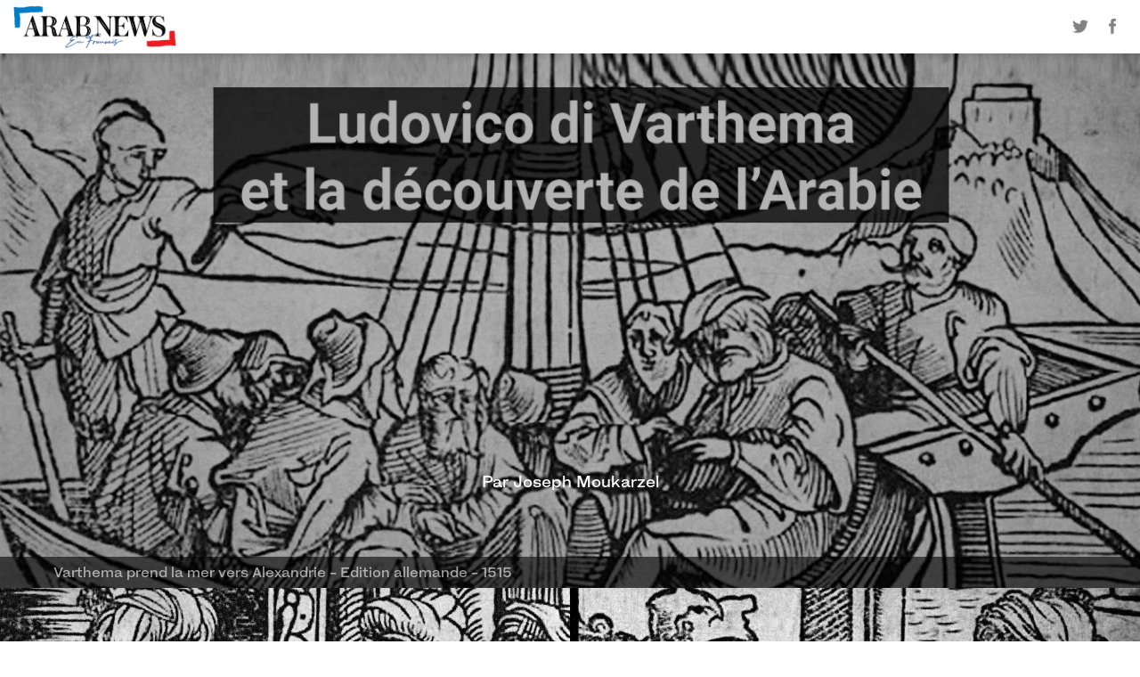

--- FILE ---
content_type: text/html; charset=UTF-8
request_url: https://www.arabnews.fr/voyages
body_size: 65441
content:
<!DOCTYPE html>
<html lang="fr" dir="ltr" prefix="og: https://ogp.me/ns#" >
  <head>
    <title>Ludovico Di Varthema | Arab News FR</title>
    <link href="https://fonts.googleapis.com/css2?family=Almarai:wght@400;700;800&family=Noto+Sans+JP:wght@400;700&family=Oswald:wght@400;700&family=Playfair+Display:wght@400;700&family=Source+Serif+Pro:wght@400;700&display=swap" 
            rel="stylesheet">
    <link rel="stylesheet" media="all" href="/sites/default/files/css/css__a9dTy-D0IQFLYg1K-Khu68U1opg3PIkLE09sjWpMG0.css" />
<link rel="stylesheet" media="all" href="/sites/default/files/css/css_sfhjAYVMWFdy7WuyE7z8V1nfCQur1MPwe2EEEVkVG4Y.css" />

    
        <!-- Google Tag Manager -->
<script>(function(w,d,s,l,i){w[l]=w[l]||[];w[l].push({'gtm.start':
new Date().getTime(),event:'gtm.js'});var f=d.getElementsByTagName(s)[0],
j=d.createElement(s),dl=l!='dataLayer'?'&l='+l:'';j.async=true;j.src=
'https://www.googletagmanager.com/gtm.js?id='+i+dl;f.parentNode.insertBefore(j,f);
})(window,document,'script','dataLayer','GTM-K2V74X2');</script>
<!-- End Google Tag Manager -->
    <!-- / Image Conversion Tag / --> 
    <script type='text/javascript'> var u='https://geo-tracker.ads.memob.com/hyperad/pixel-tracking?order=111532&action=landing'; var t=new Date().getTime(); var ut=u+'&rand='+t; var it=document.createElement('img'); it.src=ut; it.border=0; </script> 
    <!-- end generated tag -->
    <style>
      .field--name-thumbnail,.field--name-description,.field--name-external-url,.field--name-authors,.field--name-keywords,.field--name-user-id,#footer_shorthand_link{
        display: none;
      }
    </style>
  </head>
  <body class="french-theme path-shorthand-story">
       <!-- Google Tag Manager (noscript) -->
<noscript><iframe src="https://www.googletagmanager.com/ns.html?id=GTM-K2V74X2"
height="0" width="0" style="display:none;visibility:hidden"></iframe></noscript>
<!-- End Google Tag Manager (noscript) -->
    
              <div class="news-ticker-area hide-for-small-only hide">
    <div class="grid-container">
        <div class="grid-x grid-margin-x">
            <div class="cell">
                            </div>
        </div>
    </div>
</div>              
                <div class="dialog-off-canvas-main-canvas" data-off-canvas-main-canvas>
        <script>
        window.dataLayer = window.dataLayer || [];
        dataLayer.push({
        event: 'custom_page_view',
        page_type: "shorthand-story"
        });
    </script>
  <div class="region region-content">
    <div data-drupal-messages-fallback class="hidden"></div><div id="block-arabnewsfr-content" class="block block-system block-system-main-block">
  
    
      <div class="shorthand_story">
      
  <div class="field field--name-thumbnail field--type-string field--label-above">
    <div class="field__label">Thumbnail</div>
              <div class="field__item">https://www.arabnews.fr/sites/default/files/shorthand/stories/yqHpDHIC6C/ca0d2319-d760-43f5-a900-3e184622163b/assets/ro4y3QZMHP/image-varthema-1-new-new-thumbnail.jpeg</div>
          </div>

  <div class="field field--name-external-url field--type-string field--label-above">
    <div class="field__label">Externally Published URL</div>
              <div class="field__item">0</div>
          </div>

            <div class="clearfix text-formatted field field--name-body field--type-text-long field--label-hidden field__item"><div class="Core--rootElement FullSize--fullWidth PositionSticky Levels--header HeaderBarContainer Theme-HeaderContainer" data-fixed-story-element="true">
  <div class="Header Layout Theme-Header" role="banner">
    <div class="Theme-Logos">
      <div class="Theme-Default-Logos"><span class="Theme-Logo"><a href="https://www.arabnews.fr/" target="_blank"><img alt="Arab News" src="/sites/default/files/shorthand/stories/yqHpDHIC6C/ca0d2319-d760-43f5-a900-3e184622163b/assets/logo.png" class="Theme-BigLogo Display--none Display--md-block" /><img alt="Arab News" src="/sites/default/files/shorthand/stories/yqHpDHIC6C/ca0d2319-d760-43f5-a900-3e184622163b/assets/logo.png" class="Theme-SmallLogo Display--md-none" /></a></span></div>
    </div>
    <nav class="Navigation Theme-NavigationBar" role="navigation" id="navigation"><ul class="Navigation__itemList Theme-Navigation-ItemList"></ul></nav><div class="Theme-SocialIcons Header__socialIcons Display--none Display--sm-block"><span class="Theme-SocialButton"><a class="Theme-TwitterButton" href="https://twitter.com/intent/tweet?url=http%3A%2F%2Farabnews.fr%2Fvoyages" data-social-share="twitter">Twitter</a></span><span class="Theme-SocialButton"><a class="Theme-FaceboookButton Theme-FacebookButton" href="https://www.facebook.com/sharer/sharer.php?u=http%3A%2F%2Farabnews.fr%2Fvoyages" data-social-share="facebook">Facebook</a></span></div>
  </div>
</div>
<article id="article" class="Core--rootElement Theme-Story" role="main"><header id="section-cGitG86Nkk" class="Theme-Section Theme-TitleSection Theme-Section-Position-1 DisplayContainerHeight DisplayContainerHeight--minHeight DisplayContainerHeight--flex Theme-Section-Layout--Full Theme-Section-Dark Theme-Section-HasOverlay"><div class="Layout FullSize--fullHeight Theme-Layer-TextBlock Layer--one">
      <div class="Layout__flex--xcenter Layout__flex--ycenter Theme-Layer-TextBlock-Container" data-scrollymoly-basis="true">
        <div class="Theme-Layer-TextBlock-Inner DisplayContainer--heightBasis">
          <div>
            <h1 style="font-family:Isento" class="Theme-StoryTitle Theme-TextSize-xxxsmall h-align-center"> </h1>
          </div>
        </div>
      </div>
      <div class="Layout__flex--xcenter Layout__flex--ybottom Theme-Layer-TextBlock-Container" data-scrollymoly-basis="true">
        <div class="Theme-Layer-TextBlock-Inner DisplayContainer--heightBasis">
          <div>
            <p style="font-family:Isento" class="Theme-Byline"> Par Joseph Moukarzel </p>
          </div>
        </div>
      </div>
    </div>
    <div class="Layer--two FullSize FullSize--scrollChild FullSize--child Theme-BackgroundMedia Theme-BackgroundImage">
      <div data-instant-image-container="true" id="cGitG86Nkk-background-viewport" class="FullSize--fullWidth FullSize--fullHeight Core--pointerEventsNone">
        <picture class="FullSize--fullWidth FullSize--fullHeight FullSize--scrollChild Theme-Item-Picture" data-landscape-focal="50% 50%" data-portrait-focal="50% 50%"><source srcset="https://www.arabnews.fr/sites/default/files/shorthand/stories/yqHpDHIC6C/ca0d2319-d760-43f5-a900-3e184622163b/assets/Oziv7TD59M/image-varthema-1-new-new-portrait-750x1333.webp 750w, https://www.arabnews.fr/sites/default/files/shorthand/stories/yqHpDHIC6C/ca0d2319-d760-43f5-a900-3e184622163b/assets/Oziv7TD59M/image-varthema-1-new-new-portrait-871x1548.webp 871w, https://www.arabnews.fr/sites/default/files/shorthand/stories/yqHpDHIC6C/ca0d2319-d760-43f5-a900-3e184622163b/assets/Oziv7TD59M/image-varthema-1-new-new-portrait-977x1737.webp 977w, https://www.arabnews.fr/sites/default/files/shorthand/stories/yqHpDHIC6C/ca0d2319-d760-43f5-a900-3e184622163b/assets/Oziv7TD59M/image-varthema-1-new-new-portrait-1080x1920.webp 1080w" type="image/webp" media="(max-aspect-ratio: 1/1)" sizes="100vw" style="background-color:#D7D7D7"><source srcset="https://www.arabnews.fr/sites/default/files/shorthand/stories/yqHpDHIC6C/ca0d2319-d760-43f5-a900-3e184622163b/assets/ro4y3QZMHP/image-varthema-1-new-new-750x422.webp 750w, https://www.arabnews.fr/sites/default/files/shorthand/stories/yqHpDHIC6C/ca0d2319-d760-43f5-a900-3e184622163b/assets/ro4y3QZMHP/image-varthema-1-new-new-939x528.webp 939w, https://www.arabnews.fr/sites/default/files/shorthand/stories/yqHpDHIC6C/ca0d2319-d760-43f5-a900-3e184622163b/assets/ro4y3QZMHP/image-varthema-1-new-new-1118x629.webp 1118w, https://www.arabnews.fr/sites/default/files/shorthand/stories/yqHpDHIC6C/ca0d2319-d760-43f5-a900-3e184622163b/assets/ro4y3QZMHP/image-varthema-1-new-new-1229x691.webp 1229w" type="image/webp" media="(min-aspect-ratio: 1/1)" sizes="100vw" style="background-color:#D7D7D7"><source srcset="https://www.arabnews.fr/sites/default/files/shorthand/stories/yqHpDHIC6C/ca0d2319-d760-43f5-a900-3e184622163b/assets/ro4y3QZMHP/image-varthema-1-new-new-750x422.jpeg 750w, https://www.arabnews.fr/sites/default/files/shorthand/stories/yqHpDHIC6C/ca0d2319-d760-43f5-a900-3e184622163b/assets/ro4y3QZMHP/image-varthema-1-new-new-939x528.jpeg 939w, https://www.arabnews.fr/sites/default/files/shorthand/stories/yqHpDHIC6C/ca0d2319-d760-43f5-a900-3e184622163b/assets/ro4y3QZMHP/image-varthema-1-new-new-1118x629.jpeg 1118w, https://www.arabnews.fr/sites/default/files/shorthand/stories/yqHpDHIC6C/ca0d2319-d760-43f5-a900-3e184622163b/assets/ro4y3QZMHP/image-varthema-1-new-new-1229x691.jpeg 1229w" type="image/jpeg" media="(min-aspect-ratio: 1/1)" sizes="100vw" style="background-color:#D7D7D7"><source srcset="https://www.arabnews.fr/sites/default/files/shorthand/stories/yqHpDHIC6C/ca0d2319-d760-43f5-a900-3e184622163b/assets/Oziv7TD59M/image-varthema-1-new-new-portrait-750x1333.jpeg 750w, https://www.arabnews.fr/sites/default/files/shorthand/stories/yqHpDHIC6C/ca0d2319-d760-43f5-a900-3e184622163b/assets/Oziv7TD59M/image-varthema-1-new-new-portrait-871x1548.jpeg 871w, https://www.arabnews.fr/sites/default/files/shorthand/stories/yqHpDHIC6C/ca0d2319-d760-43f5-a900-3e184622163b/assets/Oziv7TD59M/image-varthema-1-new-new-portrait-977x1737.jpeg 977w, https://www.arabnews.fr/sites/default/files/shorthand/stories/yqHpDHIC6C/ca0d2319-d760-43f5-a900-3e184622163b/assets/Oziv7TD59M/image-varthema-1-new-new-portrait-1080x1920.jpeg 1080w" type="image/jpeg" media="(max-aspect-ratio: 1/1)" sizes="100vw" style="background-color:#D7D7D7"><img class="FullSize FullSize--fullWidth FullSize--fullHeight ObjectFit--cover" src="/sites/default/files/shorthand/stories/yqHpDHIC6C/ca0d2319-d760-43f5-a900-3e184622163b/assets/ro4y3QZMHP/image-varthema-1-new-new-1229x691.jpeg" alt="Varthema prend la mer vers Alexandrie - Edition allemande - 1515" data-instant-image-real-img="true" style="object-position:50% 50%" /></source></source></source></source></picture><picture class="FullSize--fullWidth FullSize--fullHeight Theme-Item-InstantImage" aria-hidden="true" data-landscape-focal="50% 50%" data-portrait-focal="50% 50%"><source media="(min-aspect-ratio: 1/1)" srcset="[data-uri]"><source media="(max-aspect-ratio: 1/1)" srcset="[data-uri]"><img class="FullSize FullSize--fullWidth FullSize--fullHeight InstantImage__img ObjectFit--cover filter-image-invalid" src="/core/misc/icons/e32700/error.svg" aria-hidden="true" width="16" height="16" alt="Image retirée." style="object-position:50% 50%" title="Cette image a été supprimée. Pour des raisons de sécurité, seules les images du domaine local sont autorisées." /></source></source></picture></div>
      <div class="FullSize Theme-Overlay Theme-Section-Dark" style="opacity:0.3;background-color:#000000"></div>
      <div class="Caption--hasOverlay Theme-OverlayedCaption">
        <div class="Theme-Caption Layout">
          <div class="Responsive--hide-portrait">
            <p class="">Varthema prend la mer vers Alexandrie - Edition allemande - 1515</p>
          </div>
          <div class="Responsive--hide-landscape">
            <p class="">Varthema prend la mer vers Alexandrie - Edition allemande - 1515</p>
          </div>
        </div>
      </div>
      <script>
<!--//--><![CDATA[// ><!--

<!--//--><![CDATA[// ><!--

        (function(w) {
          var el = (window.__shadowRoot || document).getElementById('cGitG86Nkk-background-viewport');
          w.Shorthand && w.Shorthand.initInstantImage ? w.Shorthand.initInstantImage(el) : w.SHPreloadInstantImages ? w.SHPreloadInstantImages.push(el) : w.SHPreloadInstantImages = [el];
          w.Shorthand.initFocalPointPictures();
        })(window)
      
//--><!]]]]><![CDATA[>

//--><!]]>
</script></div>
  </header><div id="section-bZ8yJrEfok" class="Theme-Section Theme-RevealSection Theme-Section-Position-2 DisplayContainerHeight--minHeight Theme-Section-Layout--Full Theme-Section-Dark Theme-Section-HasOverlay">
    <div data-mediarenderer="true" data-mediarenderer-managed-height="true" class="Layer--one Theme-Layer-BackgroundCanvas Theme-Item-MediaRenderer"><canvas data-mediarenderer-canvas="true" data-mediarenderer-scaling="2" data-scaling-mode="cover" data-y-position="center" data-x-position="center" data-mediarenderer-transition="true" class="FullSize--fullWidth DisplayContainerHeight" data-lazyload-container="true" data-lazyload-trigger="true"><div data-mediarenderer-item="true" data-mediarenderer-item-orientation="landscape" data-transition="none" data-transition-delay="0.1" data-transition-start="0" data-focal-point="50 50" data-lazyload-item="true">
          <picture><img data-mediarenderer-image-element="true" data-src="https://www.arabnews.fr/sites/default/files/shorthand/stories/yqHpDHIC6C/ca0d2319-d760-43f5-a900-3e184622163b/assets/mZO2ga8dCq/gravure-8-2560x1400.jpeg" data-srcset="https://www.arabnews.fr/sites/default/files/shorthand/stories/yqHpDHIC6C/ca0d2319-d760-43f5-a900-3e184622163b/assets/mZO2ga8dCq/gravure-8-750x410.jpeg 750w,https://www.arabnews.fr/sites/default/files/shorthand/stories/yqHpDHIC6C/ca0d2319-d760-43f5-a900-3e184622163b/assets/mZO2ga8dCq/gravure-8-1727x944.jpeg 1727w,https://www.arabnews.fr/sites/default/files/shorthand/stories/yqHpDHIC6C/ca0d2319-d760-43f5-a900-3e184622163b/assets/mZO2ga8dCq/gravure-8-2364x1293.jpeg 2364w,https://www.arabnews.fr/sites/default/files/shorthand/stories/yqHpDHIC6C/ca0d2319-d760-43f5-a900-3e184622163b/assets/mZO2ga8dCq/gravure-8-2560x1400.jpeg 2560w" data-instant-image="[data-uri]" crossorigin="anonymous" alt="Image retirée." sizes="100vw" src="/core/misc/icons/e32700/error.svg" title="Cette image a été supprimée. Pour des raisons de sécurité, seules les images du domaine local sont autorisées." height="16" width="16" class="filter-image-invalid" /></picture><div data-mediarenderer-caption="true">
            <p class=""> À gauche : Le sultan mamelouk du Caire - Edition allemande 1515                                                                        À droite : Varthema à Damas - Edition allemande 1515                                                                                                                                                    </p>
          </div>
        </div>
        <div data-mediarenderer-item="true" data-mediarenderer-item-orientation="portrait" data-transition="none" data-transition-delay="0.1" data-transition-start="0" data-focal-point="50 50" data-lazyload-item="true">
          <picture><img data-mediarenderer-image-element="true" data-src="https://www.arabnews.fr/sites/default/files/shorthand/stories/yqHpDHIC6C/ca0d2319-d760-43f5-a900-3e184622163b/assets/mZO2ga8dCq/gravure-8-2560x1400.jpeg" data-srcset="https://www.arabnews.fr/sites/default/files/shorthand/stories/yqHpDHIC6C/ca0d2319-d760-43f5-a900-3e184622163b/assets/mZO2ga8dCq/gravure-8-750x410.jpeg 750w,https://www.arabnews.fr/sites/default/files/shorthand/stories/yqHpDHIC6C/ca0d2319-d760-43f5-a900-3e184622163b/assets/mZO2ga8dCq/gravure-8-1727x944.jpeg 1727w,https://www.arabnews.fr/sites/default/files/shorthand/stories/yqHpDHIC6C/ca0d2319-d760-43f5-a900-3e184622163b/assets/mZO2ga8dCq/gravure-8-2364x1293.jpeg 2364w,https://www.arabnews.fr/sites/default/files/shorthand/stories/yqHpDHIC6C/ca0d2319-d760-43f5-a900-3e184622163b/assets/mZO2ga8dCq/gravure-8-2560x1400.jpeg 2560w" data-instant-image="[data-uri]" crossorigin="anonymous" alt="Image retirée." sizes="100vw" src="/core/misc/icons/e32700/error.svg" title="Cette image a été supprimée. Pour des raisons de sécurité, seules les images du domaine local sont autorisées." height="16" width="16" class="filter-image-invalid" /></picture><div data-mediarenderer-caption="true">
            <p class=""> À gauche : Le sultan mamelouk du Caire - Edition allemande 1515                                                                        À droite : Varthema à Damas - Edition allemande 1515                                                                                                                                                    </p>
          </div>
        </div>
      </canvas><div class="MediaRenderer__textBlocks">
        <div class="MediaRenderer__textBlocksInner"></div>
      </div>
      <div data-mediarenderer-caption-display="true" class="Theme-OverlayedCaption MediaRenderer__fixedCaption MediaRenderer__captionDisplay">
        <div data-mediarenderer-caption-container="true" class="Theme-Caption Layout"></div>
      </div>
    </div>
  </div>
  <div id="section-pqZVc6GfGy" class="Theme-Section Theme-TwoColumnScrollmationSection Theme-Section-Position-3 Theme-Section-Layout--Full Theme-Section-Light Theme-BodyTextColumn-Center Theme-Columns--2">
    <div class="Layout Layout--equalHeights Layer--one">
      <div class="Layout__row DisplayContainerHeight--minHeight CardCanvas--tworowContainer">
        <div class="Layout__col Layout__col-lg-6 Layout__col-lg-center Layout__col-md-6 Layout__col-md-left Layout__col-sm-10 Layout__col-sm-center Layout__col-xs-12 Layout__col-xs-left Theme-Column CardCanvas__textColumn">
          <div class="Theme-Layer-BodyText">
            <div class="Theme-Layer-BodyText--inner">
              <p class=""><span class="Theme-ForegroundColor-0"><strong>.  Le récit du périple de Ludovico rencontre un succès immédiat qui lui vaut d’être traduit dans plusieurs langues européennes
<br /><br />.  Tout au long de son aventure, Ludovico remplit son carnet de 
<br />voyage d’une riche description des lieux, événements et souvenirs</strong></span></p>
              <p class="">L’un des premiers voyageurs européens qui ait visité la région connue aujourd’hui sous le nom de « royaume d’Arabie saoudite » était l’Italien Ludovico di Varthema (v. 1470-1517), qui a effectué entre 1502 et 1508 un voyage au Moyen-Orient, en Arabie et dans une importante partie de l’Asie. Le récit du périple, publié en italien en 1510, rencontre un succès immédiat qui lui vaut d’être traduit dans plusieurs langues européennes, dont une édition française partielle en 1556.
                <br />Épris d’aventure et de découverte, Ludovico quitte l’Italie vers la fin de 1502 et arrive à Alexandrie au début de 1503. Après avoir visité l’Égypte, il prend le bateau vers le Liban, et accoste à Beyrouth. Il visite ensuite les prestigieuses villes de la région telles que Tripoli et Alep avant de se rendre à Damas. Installé à Damas, Ludovico s’attache pendant plusieurs semaines à apprendre les rudiments du dialecte local et il réussit à gagner la confiance d’un capitaine de l’administration mamelouke de la ville. C’est ainsi que, moyennant une somme d’argent, il rejoint sous le pseudonyme de « Younes » (Jonas) le convoi du Hajj vers La Mecque. La traversée, un trajet de plus de mille six cents kilomètres, dure quarante jours. </p>
            </div>
            <div class="FullSize Theme-Overlay" style="opacity:0"></div>
          </div>
        </div>
        <div class="Layout__col Layout__col-lg-6 Layout__col-lg-center Layout__col-md-6 Layout__col-md-left Layout__col-sm-10 Layout__col-sm-center Layout__col-xs-12 Layout__col-xs-left CardCanvas__canvasColumn Theme-Column">
          <div class="PositionSticky Theme-Layer-CardCanvas CardCanvas ParentWidth Layer--one" data-card-canvas="true">
            <div class="CardCanvas__itemHeightReference" data-card-canvas-height-reference="true"></div>
            <div class="CardCanvasItem ParentWidth" data-card-canvas-item="true">
              <div data-lazyload-container="true" class="Lazyload Lazyload--isLoading">
                <div class="Lazyload__loading" aria-hidden="true">
                  <div class="Display--none Display--md-block CardCanvasItem__image Theme-Lazyload-Box"><img src="/core/misc/icons/e32700/error.svg" class="Theme-CardCanvas-ImageItem filter-image-invalid" alt="Image retirée." title="Cette image a été supprimée. Pour des raisons de sécurité, seules les images du domaine local sont autorisées." height="16" width="16" /><div class="Lazyload__spinner Theme-Lazyload-Spinner"></div>
                  </div>
                  <div class="Display--md-none CardCanvasItem__image Theme-Lazyload-Box"><img src="/core/misc/icons/e32700/error.svg" class="Theme-CardCanvas-ImageItem filter-image-invalid" alt="Image retirée." title="Cette image a été supprimée. Pour des raisons de sécurité, seules les images du domaine local sont autorisées." height="16" width="16" /><div class="Lazyload__spinner Theme-Lazyload-Spinner"></div>
                  </div>
                </div>
                <div data-lazyload-item="true" class="FullSize">
                  <picture class="Display--block FullSize--basic CardCanvasItem__image"><source data-srcset="https://www.arabnews.fr/sites/default/files/shorthand/stories/yqHpDHIC6C/ca0d2319-d760-43f5-a900-3e184622163b/assets/NOnk7Z8JVC/image-varthema-3-750x422.webp 750w" type="image/webp" media="(max-width: 900px)" sizes="100vw" style="background-color:#F9F6F1"><source data-srcset="https://www.arabnews.fr/sites/default/files/shorthand/stories/yqHpDHIC6C/ca0d2319-d760-43f5-a900-3e184622163b/assets/NOnk7Z8JVC/image-varthema-3-750x422.webp 750w" type="image/webp" media="(min-width: 900px)" sizes="100vw" style="background-color:#F9F6F1"><source data-srcset="https://www.arabnews.fr/sites/default/files/shorthand/stories/yqHpDHIC6C/ca0d2319-d760-43f5-a900-3e184622163b/assets/NOnk7Z8JVC/image-varthema-3-750x422.jpeg 750w" type="image/jpeg" media="(min-width: 900px)" sizes="100vw" style="background-color:#F9F6F1"><source data-srcset="https://www.arabnews.fr/sites/default/files/shorthand/stories/yqHpDHIC6C/ca0d2319-d760-43f5-a900-3e184622163b/assets/NOnk7Z8JVC/image-varthema-3-750x422.jpeg 750w" type="image/jpeg" media="(max-width: 900px)" sizes="100vw" style="background-color:#F9F6F1"><img data-src="https://www.arabnews.fr/sites/default/files/shorthand/stories/yqHpDHIC6C/ca0d2319-d760-43f5-a900-3e184622163b/assets/NOnk7Z8JVC/image-varthema-3-750x422.jpeg" alt="Image retirée." class="Theme-CardCanvas-ImageItem filter-image-invalid" src="/core/misc/icons/e32700/error.svg" title="Cette image a été supprimée. Pour des raisons de sécurité, seules les images du domaine local sont autorisées." height="16" width="16" /></source></source></source></source></picture></div>
              </div>
              <div class="Theme-Caption CardCanvasItem__caption">
                <div class="CardCanvas__bigItemCaption Display--none Display--md-block">
                  <p class="">Carte de l'Arabie - copie de l'original d'Hondius en 1598 - World Digital Library</p>
                </div>
                <div class="CardCanvas__smallItemCaption Display--md-none Display--block Theme-OverlayedCaption">
                  <p class="">Carte de l'Arabie - copie de l'original d'Hondius en 1598 - World Digital Library</p>
                </div>
              </div>
            </div>
            <div class="CardCanvasItem ParentWidth" data-card-canvas-item="true">
              <div data-lazyload-container="true" class="Lazyload Lazyload--isLoading">
                <div class="Lazyload__loading" aria-hidden="true">
                  <div class="Display--none Display--md-block CardCanvasItem__image Theme-Lazyload-Box"><img src="/core/misc/icons/e32700/error.svg" class="Theme-CardCanvas-ImageItem filter-image-invalid" alt="Image retirée." title="Cette image a été supprimée. Pour des raisons de sécurité, seules les images du domaine local sont autorisées." height="16" width="16" /><div class="Lazyload__spinner Theme-Lazyload-Spinner"></div>
                  </div>
                  <div class="Display--md-none CardCanvasItem__image Theme-Lazyload-Box"><img src="/core/misc/icons/e32700/error.svg" class="Theme-CardCanvas-ImageItem filter-image-invalid" alt="Image retirée." title="Cette image a été supprimée. Pour des raisons de sécurité, seules les images du domaine local sont autorisées." height="16" width="16" /><div class="Lazyload__spinner Theme-Lazyload-Spinner"></div>
                  </div>
                </div>
                <div data-lazyload-item="true" class="FullSize">
                  <picture class="Display--block FullSize--basic CardCanvasItem__image"><source data-srcset="https://www.arabnews.fr/sites/default/files/shorthand/stories/yqHpDHIC6C/ca0d2319-d760-43f5-a900-3e184622163b/assets/NmxIPwTIEc/image-varthema-4-750x422.webp 750w" type="image/webp" media="(max-width: 900px)" sizes="100vw" style="background-color:#F3DFD8"><source data-srcset="https://www.arabnews.fr/sites/default/files/shorthand/stories/yqHpDHIC6C/ca0d2319-d760-43f5-a900-3e184622163b/assets/NmxIPwTIEc/image-varthema-4-750x422.webp 750w" type="image/webp" media="(min-width: 900px)" sizes="100vw" style="background-color:#F3DFD8"><source data-srcset="https://www.arabnews.fr/sites/default/files/shorthand/stories/yqHpDHIC6C/ca0d2319-d760-43f5-a900-3e184622163b/assets/NmxIPwTIEc/image-varthema-4-750x422.jpeg 750w" type="image/jpeg" media="(min-width: 900px)" sizes="100vw" style="background-color:#F3DFD8"><source data-srcset="https://www.arabnews.fr/sites/default/files/shorthand/stories/yqHpDHIC6C/ca0d2319-d760-43f5-a900-3e184622163b/assets/NmxIPwTIEc/image-varthema-4-750x422.jpeg 750w" type="image/jpeg" media="(max-width: 900px)" sizes="100vw" style="background-color:#F3DFD8"><img data-src="https://www.arabnews.fr/sites/default/files/shorthand/stories/yqHpDHIC6C/ca0d2319-d760-43f5-a900-3e184622163b/assets/NmxIPwTIEc/image-varthema-4-750x422.jpeg" alt="Image retirée." class="Theme-CardCanvas-ImageItem filter-image-invalid" src="/core/misc/icons/e32700/error.svg" title="Cette image a été supprimée. Pour des raisons de sécurité, seules les images du domaine local sont autorisées." height="16" width="16" /></source></source></source></source></picture></div>
              </div>
              <div class="Theme-Caption CardCanvasItem__caption">
                <div class="CardCanvas__bigItemCaption Display--none Display--md-block">
                  <p class="">Itinéraire de Varthema - édition anglaise 1863</p>
                </div>
                <div class="CardCanvas__smallItemCaption Display--md-none Display--block Theme-OverlayedCaption">
                  <p class="">Itinéraire de Varthema - édition anglaise 1863</p>
                </div>
              </div>
            </div>
          </div>
        </div>
      </div>
    </div>
  </div>
  <div id="section-XVpXJ0RjCD" class="Theme-Section Theme-RevealSection Theme-Section-Position-4 DisplayContainerHeight--minHeight Theme-Section-Layout--Full Theme-Section-Dark Theme-Section-HasOverlay">
    <div data-mediarenderer="true" data-mediarenderer-managed-height="true" class="Layer--one Theme-Layer-BackgroundCanvas Theme-Item-MediaRenderer"><canvas data-mediarenderer-canvas="true" data-mediarenderer-scaling="2" data-scaling-mode="cover" data-y-position="center" data-x-position="center" data-mediarenderer-transition="true" class="FullSize--fullWidth DisplayContainerHeight" data-lazyload-container="true" data-lazyload-trigger="true"><div data-mediarenderer-item="true" data-mediarenderer-item-orientation="landscape" data-transition="none" data-transition-delay="0.1" data-transition-start="0" data-focal-point="50 50" data-lazyload-item="true">
          <picture><img data-mediarenderer-image-element="true" data-src="https://www.arabnews.fr/sites/default/files/shorthand/stories/yqHpDHIC6C/ca0d2319-d760-43f5-a900-3e184622163b/assets/Jr73Qa5DVX/gravure-6-2560x1400.jpeg" data-srcset="https://www.arabnews.fr/sites/default/files/shorthand/stories/yqHpDHIC6C/ca0d2319-d760-43f5-a900-3e184622163b/assets/Jr73Qa5DVX/gravure-6-750x410.jpeg 750w,https://www.arabnews.fr/sites/default/files/shorthand/stories/yqHpDHIC6C/ca0d2319-d760-43f5-a900-3e184622163b/assets/Jr73Qa5DVX/gravure-6-1521x832.jpeg 1521w,https://www.arabnews.fr/sites/default/files/shorthand/stories/yqHpDHIC6C/ca0d2319-d760-43f5-a900-3e184622163b/assets/Jr73Qa5DVX/gravure-6-2079x1137.jpeg 2079w,https://www.arabnews.fr/sites/default/files/shorthand/stories/yqHpDHIC6C/ca0d2319-d760-43f5-a900-3e184622163b/assets/Jr73Qa5DVX/gravure-6-2560x1400.jpeg 2560w" data-instant-image="[data-uri]" crossorigin="anonymous" alt="Image retirée." sizes="100vw" src="/core/misc/icons/e32700/error.svg" title="Cette image a été supprimée. Pour des raisons de sécurité, seules les images du domaine local sont autorisées." height="16" width="16" class="filter-image-invalid" /></picture><div data-mediarenderer-caption="true">
            <p class="">Carte de l'Asie 1561 - édition anglaise 1863</p>
          </div>
        </div>
        <div data-mediarenderer-item="true" data-mediarenderer-item-orientation="portrait" data-transition="none" data-transition-delay="0.1" data-transition-start="0" data-focal-point="50 50" data-lazyload-item="true">
          <picture><img data-mediarenderer-image-element="true" data-src="https://www.arabnews.fr/sites/default/files/shorthand/stories/yqHpDHIC6C/ca0d2319-d760-43f5-a900-3e184622163b/assets/Jr73Qa5DVX/gravure-6-2560x1400.jpeg" data-srcset="https://www.arabnews.fr/sites/default/files/shorthand/stories/yqHpDHIC6C/ca0d2319-d760-43f5-a900-3e184622163b/assets/Jr73Qa5DVX/gravure-6-750x410.jpeg 750w,https://www.arabnews.fr/sites/default/files/shorthand/stories/yqHpDHIC6C/ca0d2319-d760-43f5-a900-3e184622163b/assets/Jr73Qa5DVX/gravure-6-1521x832.jpeg 1521w,https://www.arabnews.fr/sites/default/files/shorthand/stories/yqHpDHIC6C/ca0d2319-d760-43f5-a900-3e184622163b/assets/Jr73Qa5DVX/gravure-6-2079x1137.jpeg 2079w,https://www.arabnews.fr/sites/default/files/shorthand/stories/yqHpDHIC6C/ca0d2319-d760-43f5-a900-3e184622163b/assets/Jr73Qa5DVX/gravure-6-2560x1400.jpeg 2560w" data-instant-image="[data-uri]" crossorigin="anonymous" alt="Image retirée." sizes="100vw" src="/core/misc/icons/e32700/error.svg" title="Cette image a été supprimée. Pour des raisons de sécurité, seules les images du domaine local sont autorisées." height="16" width="16" class="filter-image-invalid" /></picture><div data-mediarenderer-caption="true">
            <p class="">Carte de l'Asie 1561 - édition anglaise 1863</p>
          </div>
        </div>
      </canvas><div class="MediaRenderer__textBlocks">
        <div class="MediaRenderer__textBlocksInner"></div>
      </div>
      <div data-mediarenderer-caption-display="true" class="Theme-OverlayedCaption MediaRenderer__fixedCaption MediaRenderer__captionDisplay">
        <div data-mediarenderer-caption-container="true" class="Theme-Caption Layout"></div>
      </div>
    </div>
  </div>
  <div id="section-JJCN0fqvQ1" class="Theme-Section Theme-TwoColumnScrollmationSection Theme-Section-Position-5 Theme-Section-Layout--Full Theme-Section-Light Theme-BodyTextColumn-Center Theme-Columns--2">
    <div class="Layout Layout--equalHeights Layer--one">
      <div class="Layout__row DisplayContainerHeight--minHeight CardCanvas--tworowContainer">
        <div class="Layout__col Layout__col-lg-6 Layout__col-lg-center Layout__col-md-6 Layout__col-md-left Layout__col-sm-10 Layout__col-sm-center Layout__col-xs-12 Layout__col-xs-left Theme-Column CardCanvas__textColumn">
          <div class="Theme-Layer-BodyText">
            <div class="Theme-Layer-BodyText--inner">
              <p class="">Partant de Damas, la caravane syrienne compte plus de quarante mille pèlerins, trente-cinq mille chameaux ainsi qu’une soixantaine de mamelouks, dont notre Younes, chargés d’assurer la sécurité. Après plusieurs jours, établie dans la ville méridionale de Muzayreb en vue de se procurer les provisions indispensables au voyage, la caravane quitte la Syrie, traverse la Jordanie et pénètre dans la province saoudienne de Tabouk, probablement par l’actuel site de Halet 'Ammar. </p>
              <p class="">Après avoir décrit la ville de Médine et les rites du pèlerinage à La Mecque, Ludovico se sépare du cortège des pèlerins et arrive au port de Djeddah. Il embarque aussitôt sur la mer Rouge vers Jizan, puis Aden où, accusé d’espionnage pour le compte des Portugais, il est emprisonné pendant plusieurs mois. Ludovico visite ensuite plusieurs villes du Yémen, avant de quitter Aden, en direction de la Perse et de l’Inde, ainsi qu’il le déclare dans son récit de voyage. Une tempête le force à se réfugier dans les ports de Zeyla et Berbera (actuellement en Somalie). Il rejoint alors un bateau de marchandises en escale dans deux ports indiens, avant de rebrousser chemin vers Mascate (Oman). De là, Ludovico se lance à la découverte de l’Asie, dont actuellement l’Iran, le Pakistan, l’Inde, le Bangladesh, le Myanmar, la Thaïlande, la Malaisie et l’archipel indonésien. Java étant la dernière étape, il revient par voie de mer, sur un bateau portugais qui contourne l’Afrique par le cap de Bonne-Espérance, fait halte dans plusieurs ports insulaires et regagne Lisbonne en dernier lieu.
                <br />Tout au long de son aventure, Ludovico remplit son carnet de voyage d’une riche description des lieux, événements et souvenirs. Il fournit de façon plus ou moins précise, voire parfois de façon incomplète, des informations sur les routes médiévales reliant les régions aussi bien par terre que par mer, sur les traditions culturelles, folkloriques, culinaires, ethniques et sociales. </p>
            </div>
            <div class="FullSize Theme-Overlay" style="opacity:0"></div>
          </div>
        </div>
        <div class="Layout__col Layout__col-lg-6 Layout__col-lg-center Layout__col-md-6 Layout__col-md-left Layout__col-sm-10 Layout__col-sm-center Layout__col-xs-12 Layout__col-xs-left CardCanvas__canvasColumn Theme-Column">
          <div class="PositionSticky Theme-Layer-CardCanvas CardCanvas ParentWidth Layer--one" data-card-canvas="true">
            <div class="CardCanvas__itemHeightReference" data-card-canvas-height-reference="true"></div>
            <div class="CardCanvasItem ParentWidth" data-card-canvas-item="true">
              <div data-lazyload-container="true" class="Lazyload Lazyload--isLoading">
                <div class="Lazyload__loading" aria-hidden="true">
                  <div class="Display--none Display--md-block CardCanvasItem__image Theme-Lazyload-Box"><img src="/core/misc/icons/e32700/error.svg" class="Theme-CardCanvas-ImageItem filter-image-invalid" alt="Image retirée." title="Cette image a été supprimée. Pour des raisons de sécurité, seules les images du domaine local sont autorisées." height="16" width="16" /><div class="Lazyload__spinner Theme-Lazyload-Spinner"></div>
                  </div>
                  <div class="Display--md-none CardCanvasItem__image Theme-Lazyload-Box"><img src="/core/misc/icons/e32700/error.svg" class="Theme-CardCanvas-ImageItem filter-image-invalid" alt="Image retirée." title="Cette image a été supprimée. Pour des raisons de sécurité, seules les images du domaine local sont autorisées." height="16" width="16" /><div class="Lazyload__spinner Theme-Lazyload-Spinner"></div>
                  </div>
                </div>
                <div data-lazyload-item="true" class="FullSize">
                  <picture class="Display--block FullSize--basic CardCanvasItem__image"><source data-srcset="https://www.arabnews.fr/sites/default/files/shorthand/stories/yqHpDHIC6C/ca0d2319-d760-43f5-a900-3e184622163b/assets/GpmSLzwQWM/image-varthema-8-750x422.webp 750w" type="image/webp" media="(max-width: 900px)" sizes="100vw" style="background-color:#FAF9F8"><source data-srcset="https://www.arabnews.fr/sites/default/files/shorthand/stories/yqHpDHIC6C/ca0d2319-d760-43f5-a900-3e184622163b/assets/GpmSLzwQWM/image-varthema-8-750x422.webp 750w" type="image/webp" media="(min-width: 900px)" sizes="100vw" style="background-color:#FAF9F8"><source data-srcset="https://www.arabnews.fr/sites/default/files/shorthand/stories/yqHpDHIC6C/ca0d2319-d760-43f5-a900-3e184622163b/assets/GpmSLzwQWM/image-varthema-8-750x422.jpeg 750w" type="image/jpeg" media="(min-width: 900px)" sizes="100vw" style="background-color:#FAF9F8"><source data-srcset="https://www.arabnews.fr/sites/default/files/shorthand/stories/yqHpDHIC6C/ca0d2319-d760-43f5-a900-3e184622163b/assets/GpmSLzwQWM/image-varthema-8-750x422.jpeg 750w" type="image/jpeg" media="(max-width: 900px)" sizes="100vw" style="background-color:#FAF9F8"><img data-src="https://www.arabnews.fr/sites/default/files/shorthand/stories/yqHpDHIC6C/ca0d2319-d760-43f5-a900-3e184622163b/assets/GpmSLzwQWM/image-varthema-8-750x422.jpeg" alt="Image retirée." class="Theme-CardCanvas-ImageItem filter-image-invalid" src="/core/misc/icons/e32700/error.svg" title="Cette image a été supprimée. Pour des raisons de sécurité, seules les images du domaine local sont autorisées." height="16" width="16" /></source></source></source></source></picture></div>
              </div>
              <div class="Theme-Caption CardCanvasItem__caption">
                <div class="CardCanvas__bigItemCaption Display--none Display--md-block">
                  <p class="">Edition italienne 1510</p>
                </div>
                <div class="CardCanvas__smallItemCaption Display--md-none Display--block Theme-OverlayedCaption">
                  <p class="">Edition italienne 1510</p>
                </div>
              </div>
            </div>
            <div class="CardCanvasItem ParentWidth" data-card-canvas-item="true">
              <div data-lazyload-container="true" class="Lazyload Lazyload--isLoading">
                <div class="Lazyload__loading" aria-hidden="true">
                  <div class="Display--none Display--md-block CardCanvasItem__image Theme-Lazyload-Box"><img src="/core/misc/icons/e32700/error.svg" class="Theme-CardCanvas-ImageItem filter-image-invalid" alt="Image retirée." title="Cette image a été supprimée. Pour des raisons de sécurité, seules les images du domaine local sont autorisées." height="16" width="16" /><div class="Lazyload__spinner Theme-Lazyload-Spinner"></div>
                  </div>
                  <div class="Display--md-none CardCanvasItem__image Theme-Lazyload-Box"><img src="/core/misc/icons/e32700/error.svg" class="Theme-CardCanvas-ImageItem filter-image-invalid" alt="Image retirée." title="Cette image a été supprimée. Pour des raisons de sécurité, seules les images du domaine local sont autorisées." height="16" width="16" /><div class="Lazyload__spinner Theme-Lazyload-Spinner"></div>
                  </div>
                </div>
                <div data-lazyload-item="true" class="FullSize">
                  <picture class="Display--block FullSize--basic CardCanvasItem__image"><source data-srcset="https://www.arabnews.fr/sites/default/files/shorthand/stories/yqHpDHIC6C/ca0d2319-d760-43f5-a900-3e184622163b/assets/B1kjlKeit3/image-varthema-9-750x422.webp 750w" type="image/webp" media="(max-width: 900px)" sizes="100vw" style="background-color:#F9F7F3"><source data-srcset="https://www.arabnews.fr/sites/default/files/shorthand/stories/yqHpDHIC6C/ca0d2319-d760-43f5-a900-3e184622163b/assets/B1kjlKeit3/image-varthema-9-750x422.webp 750w" type="image/webp" media="(min-width: 900px)" sizes="100vw" style="background-color:#F9F7F3"><source data-srcset="https://www.arabnews.fr/sites/default/files/shorthand/stories/yqHpDHIC6C/ca0d2319-d760-43f5-a900-3e184622163b/assets/B1kjlKeit3/image-varthema-9-750x422.jpeg 750w" type="image/jpeg" media="(min-width: 900px)" sizes="100vw" style="background-color:#F9F7F3"><source data-srcset="https://www.arabnews.fr/sites/default/files/shorthand/stories/yqHpDHIC6C/ca0d2319-d760-43f5-a900-3e184622163b/assets/B1kjlKeit3/image-varthema-9-750x422.jpeg 750w" type="image/jpeg" media="(max-width: 900px)" sizes="100vw" style="background-color:#F9F7F3"><img data-src="https://www.arabnews.fr/sites/default/files/shorthand/stories/yqHpDHIC6C/ca0d2319-d760-43f5-a900-3e184622163b/assets/B1kjlKeit3/image-varthema-9-750x422.jpeg" alt="Image retirée." class="Theme-CardCanvas-ImageItem filter-image-invalid" src="/core/misc/icons/e32700/error.svg" title="Cette image a été supprimée. Pour des raisons de sécurité, seules les images du domaine local sont autorisées." height="16" width="16" /></source></source></source></source></picture></div>
              </div>
              <div class="Theme-Caption CardCanvasItem__caption">
                <div class="CardCanvas__bigItemCaption Display--none Display--md-block">
                  <p class="">Première édition allemande - 1515 - Google</p>
                </div>
                <div class="CardCanvas__smallItemCaption Display--md-none Display--block Theme-OverlayedCaption">
                  <p class="">Première édition allemande - 1515 - Google</p>
                </div>
              </div>
            </div>
            <div class="CardCanvasItem ParentWidth" data-card-canvas-item="true">
              <div data-lazyload-container="true" class="Lazyload Lazyload--isLoading">
                <div class="Lazyload__loading" aria-hidden="true">
                  <div class="Display--none Display--md-block CardCanvasItem__image Theme-Lazyload-Box"><img src="/core/misc/icons/e32700/error.svg" class="Theme-CardCanvas-ImageItem filter-image-invalid" alt="Image retirée." title="Cette image a été supprimée. Pour des raisons de sécurité, seules les images du domaine local sont autorisées." height="16" width="16" /><div class="Lazyload__spinner Theme-Lazyload-Spinner"></div>
                  </div>
                  <div class="Display--md-none CardCanvasItem__image Theme-Lazyload-Box"><img src="/core/misc/icons/e32700/error.svg" class="Theme-CardCanvas-ImageItem filter-image-invalid" alt="Image retirée." title="Cette image a été supprimée. Pour des raisons de sécurité, seules les images du domaine local sont autorisées." height="16" width="16" /><div class="Lazyload__spinner Theme-Lazyload-Spinner"></div>
                  </div>
                </div>
                <div data-lazyload-item="true" class="FullSize">
                  <picture class="Display--block FullSize--basic CardCanvasItem__image"><source data-srcset="https://www.arabnews.fr/sites/default/files/shorthand/stories/yqHpDHIC6C/ca0d2319-d760-43f5-a900-3e184622163b/assets/GCyHz6JRBb/image-varthema-10-750x422.webp 750w" type="image/webp" media="(max-width: 900px)" sizes="100vw" style="background-color:#FEFEFE"><source data-srcset="https://www.arabnews.fr/sites/default/files/shorthand/stories/yqHpDHIC6C/ca0d2319-d760-43f5-a900-3e184622163b/assets/GCyHz6JRBb/image-varthema-10-750x422.webp 750w" type="image/webp" media="(min-width: 900px)" sizes="100vw" style="background-color:#FEFEFE"><source data-srcset="https://www.arabnews.fr/sites/default/files/shorthand/stories/yqHpDHIC6C/ca0d2319-d760-43f5-a900-3e184622163b/assets/GCyHz6JRBb/image-varthema-10-750x422.jpeg 750w" type="image/jpeg" media="(min-width: 900px)" sizes="100vw" style="background-color:#FEFEFE"><source data-srcset="https://www.arabnews.fr/sites/default/files/shorthand/stories/yqHpDHIC6C/ca0d2319-d760-43f5-a900-3e184622163b/assets/GCyHz6JRBb/image-varthema-10-750x422.jpeg 750w" type="image/jpeg" media="(max-width: 900px)" sizes="100vw" style="background-color:#FEFEFE"><img data-src="https://www.arabnews.fr/sites/default/files/shorthand/stories/yqHpDHIC6C/ca0d2319-d760-43f5-a900-3e184622163b/assets/GCyHz6JRBb/image-varthema-10-750x422.jpeg" alt="Image retirée." class="Theme-CardCanvas-ImageItem filter-image-invalid" src="/core/misc/icons/e32700/error.svg" title="Cette image a été supprimée. Pour des raisons de sécurité, seules les images du domaine local sont autorisées." height="16" width="16" /></source></source></source></source></picture></div>
              </div>
              <div class="Theme-Caption CardCanvasItem__caption">
                <div class="CardCanvas__bigItemCaption Display--none Display--md-block">
                  <p class="">la première édition espagnole - 1520 - Google</p>
                </div>
                <div class="CardCanvas__smallItemCaption Display--md-none Display--block Theme-OverlayedCaption">
                  <p class="">la première édition espagnole - 1520 - Google</p>
                </div>
              </div>
            </div>
            <div class="CardCanvasItem ParentWidth" data-card-canvas-item="true">
              <div data-lazyload-container="true" class="Lazyload Lazyload--isLoading">
                <div class="Lazyload__loading" aria-hidden="true">
                  <div class="Display--none Display--md-block CardCanvasItem__image Theme-Lazyload-Box"><img src="/core/misc/icons/e32700/error.svg" class="Theme-CardCanvas-ImageItem filter-image-invalid" alt="Image retirée." title="Cette image a été supprimée. Pour des raisons de sécurité, seules les images du domaine local sont autorisées." height="16" width="16" /><div class="Lazyload__spinner Theme-Lazyload-Spinner"></div>
                  </div>
                  <div class="Display--md-none CardCanvasItem__image Theme-Lazyload-Box"><img src="/core/misc/icons/e32700/error.svg" class="Theme-CardCanvas-ImageItem filter-image-invalid" alt="Image retirée." title="Cette image a été supprimée. Pour des raisons de sécurité, seules les images du domaine local sont autorisées." height="16" width="16" /><div class="Lazyload__spinner Theme-Lazyload-Spinner"></div>
                  </div>
                </div>
                <div data-lazyload-item="true" class="FullSize">
                  <picture class="Display--block FullSize--basic CardCanvasItem__image"><source data-srcset="https://www.arabnews.fr/sites/default/files/shorthand/stories/yqHpDHIC6C/ca0d2319-d760-43f5-a900-3e184622163b/assets/bx08OCSrhA/image-varthema-11-750x422.webp 750w" type="image/webp" media="(max-width: 900px)" sizes="100vw" style="background-color:#F8F5ED"><source data-srcset="https://www.arabnews.fr/sites/default/files/shorthand/stories/yqHpDHIC6C/ca0d2319-d760-43f5-a900-3e184622163b/assets/bx08OCSrhA/image-varthema-11-750x422.webp 750w" type="image/webp" media="(min-width: 900px)" sizes="100vw" style="background-color:#F8F5ED"><source data-srcset="https://www.arabnews.fr/sites/default/files/shorthand/stories/yqHpDHIC6C/ca0d2319-d760-43f5-a900-3e184622163b/assets/bx08OCSrhA/image-varthema-11-750x422.jpeg 750w" type="image/jpeg" media="(min-width: 900px)" sizes="100vw" style="background-color:#F8F5ED"><source data-srcset="https://www.arabnews.fr/sites/default/files/shorthand/stories/yqHpDHIC6C/ca0d2319-d760-43f5-a900-3e184622163b/assets/bx08OCSrhA/image-varthema-11-750x422.jpeg 750w" type="image/jpeg" media="(max-width: 900px)" sizes="100vw" style="background-color:#F8F5ED"><img data-src="https://www.arabnews.fr/sites/default/files/shorthand/stories/yqHpDHIC6C/ca0d2319-d760-43f5-a900-3e184622163b/assets/bx08OCSrhA/image-varthema-11-750x422.jpeg" alt="Image retirée." class="Theme-CardCanvas-ImageItem filter-image-invalid" src="/core/misc/icons/e32700/error.svg" title="Cette image a été supprimée. Pour des raisons de sécurité, seules les images du domaine local sont autorisées." height="16" width="16" /></source></source></source></source></picture></div>
              </div>
              <div class="Theme-Caption CardCanvasItem__caption">
                <div class="CardCanvas__bigItemCaption Display--none Display--md-block">
                  <p class="">Edition hollandaise 1654 - Google</p>
                </div>
                <div class="CardCanvas__smallItemCaption Display--md-none Display--block Theme-OverlayedCaption">
                  <p class="">Edition hollandaise 1654 - Google</p>
                </div>
              </div>
            </div>
          </div>
        </div>
      </div>
    </div>
  </div>
  <div id="section-gjE71DlMJ5" class="Theme-Section Theme-RevealSection Theme-Section-Position-6 DisplayContainerHeight--minHeight Theme-Section-Layout--Full Theme-Section-Dark Theme-Section-HasOverlay">
    <div data-mediarenderer="true" data-mediarenderer-managed-height="true" class="Layer--one Theme-Layer-BackgroundCanvas Theme-Item-MediaRenderer"><canvas data-mediarenderer-canvas="true" data-mediarenderer-scaling="2" data-scaling-mode="cover" data-y-position="center" data-x-position="center" data-mediarenderer-transition="true" class="FullSize--fullWidth DisplayContainerHeight" data-lazyload-container="true" data-lazyload-trigger="true"><div data-mediarenderer-item="true" data-mediarenderer-item-orientation="landscape" data-transition="none" data-transition-delay="0.1" data-transition-start="0" data-focal-point="50 50" data-lazyload-item="true">
          <picture><img data-mediarenderer-image-element="true" data-src="https://www.arabnews.fr/sites/default/files/shorthand/stories/yqHpDHIC6C/ca0d2319-d760-43f5-a900-3e184622163b/assets/6xZRx3AnJi/gravure-4-2560x1400.jpeg" data-srcset="https://www.arabnews.fr/sites/default/files/shorthand/stories/yqHpDHIC6C/ca0d2319-d760-43f5-a900-3e184622163b/assets/6xZRx3AnJi/gravure-4-750x410.jpeg 750w,https://www.arabnews.fr/sites/default/files/shorthand/stories/yqHpDHIC6C/ca0d2319-d760-43f5-a900-3e184622163b/assets/6xZRx3AnJi/gravure-4-1786x977.jpeg 1786w,https://www.arabnews.fr/sites/default/files/shorthand/stories/yqHpDHIC6C/ca0d2319-d760-43f5-a900-3e184622163b/assets/6xZRx3AnJi/gravure-4-2393x1309.jpeg 2393w,https://www.arabnews.fr/sites/default/files/shorthand/stories/yqHpDHIC6C/ca0d2319-d760-43f5-a900-3e184622163b/assets/6xZRx3AnJi/gravure-4-2560x1400.jpeg 2560w" data-instant-image="[data-uri]" crossorigin="anonymous" alt="Image retirée." sizes="100vw" src="/core/misc/icons/e32700/error.svg" title="Cette image a été supprimée. Pour des raisons de sécurité, seules les images du domaine local sont autorisées." height="16" width="16" class="filter-image-invalid" /></picture><div data-mediarenderer-caption="true">
            <p class=""> À gauche : Le commerce à la Mecque - Edition allemande 1515                                                                            À droite : Les unicornes de la Mecque - Edition allemande 1515 </p>
          </div>
        </div>
        <div data-mediarenderer-item="true" data-mediarenderer-item-orientation="portrait" data-transition="none" data-transition-delay="0.1" data-transition-start="0" data-focal-point="50 50" data-lazyload-item="true">
          <picture><img data-mediarenderer-image-element="true" data-src="https://www.arabnews.fr/sites/default/files/shorthand/stories/yqHpDHIC6C/ca0d2319-d760-43f5-a900-3e184622163b/assets/6xZRx3AnJi/gravure-4-2560x1400.jpeg" data-srcset="https://www.arabnews.fr/sites/default/files/shorthand/stories/yqHpDHIC6C/ca0d2319-d760-43f5-a900-3e184622163b/assets/6xZRx3AnJi/gravure-4-750x410.jpeg 750w,https://www.arabnews.fr/sites/default/files/shorthand/stories/yqHpDHIC6C/ca0d2319-d760-43f5-a900-3e184622163b/assets/6xZRx3AnJi/gravure-4-1786x977.jpeg 1786w,https://www.arabnews.fr/sites/default/files/shorthand/stories/yqHpDHIC6C/ca0d2319-d760-43f5-a900-3e184622163b/assets/6xZRx3AnJi/gravure-4-2393x1309.jpeg 2393w,https://www.arabnews.fr/sites/default/files/shorthand/stories/yqHpDHIC6C/ca0d2319-d760-43f5-a900-3e184622163b/assets/6xZRx3AnJi/gravure-4-2560x1400.jpeg 2560w" data-instant-image="[data-uri]" crossorigin="anonymous" alt="Image retirée." sizes="100vw" src="/core/misc/icons/e32700/error.svg" title="Cette image a été supprimée. Pour des raisons de sécurité, seules les images du domaine local sont autorisées." height="16" width="16" class="filter-image-invalid" /></picture><div data-mediarenderer-caption="true">
            <p class=""> À gauche : Le commerce à la Mecque - Edition allemande 1515                                                                            À droite : Les unicornes de la Mecque - Edition allemande 1515 </p>
          </div>
        </div>
      </canvas><div class="MediaRenderer__textBlocks">
        <div class="MediaRenderer__textBlocksInner"></div>
      </div>
      <div data-mediarenderer-caption-display="true" class="Theme-OverlayedCaption MediaRenderer__fixedCaption MediaRenderer__captionDisplay">
        <div data-mediarenderer-caption-container="true" class="Theme-Caption Layout"></div>
      </div>
    </div>
  </div>
  <div id="section-wMBOpjfPuA" class="Theme-Section Theme-TwoColumnScrollmationSection Theme-Section-Position-7 Theme-Section-Layout--Full Theme-Section-Light Theme-BodyTextColumn-Center Theme-Columns--2">
    <div class="Layout Layout--equalHeights Layer--one">
      <div class="Layout__row DisplayContainerHeight--minHeight CardCanvas--tworowContainer">
        <div class="Layout__col Layout__col-lg-6 Layout__col-lg-center Layout__col-md-6 Layout__col-md-left Layout__col-sm-10 Layout__col-sm-center Layout__col-xs-12 Layout__col-xs-left Theme-Column CardCanvas__textColumn">
          <div class="Theme-Layer-BodyText">
            <div class="Theme-Layer-BodyText--inner">
              <p class="">Doté d'un style vif, fluide, spontané et réaliste, il décrit la flore et la faune, les us et coutumes, les mœurs et rites religieux, dont il reproduit même légendes et rumeurs, et n’hésite pas à faire le récit de ses infortunes personnelles.
                <br />Néanmoins, le voyageur européen n’a pour points de repère que les références coutumières de sa vie italienne. C’est ainsi qu’il compare l’étendue de la ville du Caire à celle de Rome ; la mosquée des Omeyyades à Damas lui rappelle la basilique Saint-Pierre à Rome ; et l’ampleur de la Grande Mosquée de La Mecque ne fait qu’évoquer la majesté du Colisée.
                <br /></p>
              <p class="">D’autre part, l’attitude de Ludovico vis-à-vis de l’islam reflète l’incompréhension de la chrétienté occidentale. En effet, le voyageur, pour introduire le terme « mosquée » auprès de ses lecteurs européens chrétiens, se sert de l’expression « église » ou « temple » des musulmans.
                <br />Soucieux d’illustrer les observations de Ludovico, nous reproduisons quelques realia qui composent son récit : à Damas, un chevrier avait l’habitude de promener son troupeau dans les rues de la ville à l’affût d’un client. À l’appel de ce dernier, le berger amenait alors la chèvre jusque dans sa maison ou dans sa chambre, afin de traire la quantité de lait souhaitée.
                <br />Dans un autre registre, le récit du voyage fournit une des plus anciennes peintures occidentales de la pêche traditionnelle des perles en Arabie. Les pêcheurs pendent deux grosses pierres rattachées par des cordes épaisses, l’une à la poupe et l’autre à la proue, afin que le bateau demeure stable. Une troisième pierre, également attachée à une corde, est jetée au fond de l’eau. Le pêcheur accroche ensuite une pierre à ses pieds et des sacs autour de son cou, plonge dans l’eau et y reste aussi longtemps qu’il le peut, afin de trouver les huîtres qui hébergent des perles. Quand il les trouve, il les enfouit dans les sacs, puis lâche la pierre qui retient ses pieds, avant de remonter par l’une des cordes.
              </p>
              <p class="">Quant au témoignage concernant Médine et La Mecque, il représente l’une des plus anciennes descriptions occidentales des deux villes, et l’un des derniers documents de l’époque mamelouke qui précèdent les grandes transformations urbaines réalisées par les Ottomans. </p>
            </div>
            <div class="FullSize Theme-Overlay" style="opacity:0"></div>
          </div>
        </div>
        <div class="Layout__col Layout__col-lg-6 Layout__col-lg-center Layout__col-md-6 Layout__col-md-left Layout__col-sm-10 Layout__col-sm-center Layout__col-xs-12 Layout__col-xs-left CardCanvas__canvasColumn Theme-Column">
          <div class="PositionSticky Theme-Layer-CardCanvas CardCanvas ParentWidth Layer--one" data-card-canvas="true">
            <div class="CardCanvas__itemHeightReference" data-card-canvas-height-reference="true"></div>
            <div class="CardCanvasItem ParentWidth" data-card-canvas-item="true">
              <div data-lazyload-container="true" class="Lazyload Lazyload--isLoading">
                <div class="Lazyload__loading" aria-hidden="true">
                  <div class="Display--none Display--md-block CardCanvasItem__image Theme-Lazyload-Box"><img src="/core/misc/icons/e32700/error.svg" class="Theme-CardCanvas-ImageItem filter-image-invalid" alt="Image retirée." title="Cette image a été supprimée. Pour des raisons de sécurité, seules les images du domaine local sont autorisées." height="16" width="16" /><div class="Lazyload__spinner Theme-Lazyload-Spinner"></div>
                  </div>
                  <div class="Display--md-none CardCanvasItem__image Theme-Lazyload-Box"><img src="/core/misc/icons/e32700/error.svg" class="Theme-CardCanvas-ImageItem filter-image-invalid" alt="Image retirée." title="Cette image a été supprimée. Pour des raisons de sécurité, seules les images du domaine local sont autorisées." height="16" width="16" /><div class="Lazyload__spinner Theme-Lazyload-Spinner"></div>
                  </div>
                </div>
                <div data-lazyload-item="true" class="FullSize">
                  <picture class="Display--block FullSize--basic CardCanvasItem__image"><source data-srcset="https://www.arabnews.fr/sites/default/files/shorthand/stories/yqHpDHIC6C/ca0d2319-d760-43f5-a900-3e184622163b/assets/BLqIFwflla/image-varthema-13-750x422.webp 750w" type="image/webp" media="(max-width: 900px)" sizes="100vw" style="background-color:#FEFEFE"><source data-srcset="https://www.arabnews.fr/sites/default/files/shorthand/stories/yqHpDHIC6C/ca0d2319-d760-43f5-a900-3e184622163b/assets/BLqIFwflla/image-varthema-13-750x422.webp 750w" type="image/webp" media="(min-width: 900px)" sizes="100vw" style="background-color:#FEFEFE"><source data-srcset="https://www.arabnews.fr/sites/default/files/shorthand/stories/yqHpDHIC6C/ca0d2319-d760-43f5-a900-3e184622163b/assets/BLqIFwflla/image-varthema-13-750x422.jpeg 750w" type="image/jpeg" media="(min-width: 900px)" sizes="100vw" style="background-color:#FEFEFE"><source data-srcset="https://www.arabnews.fr/sites/default/files/shorthand/stories/yqHpDHIC6C/ca0d2319-d760-43f5-a900-3e184622163b/assets/BLqIFwflla/image-varthema-13-750x422.jpeg 750w" type="image/jpeg" media="(max-width: 900px)" sizes="100vw" style="background-color:#FEFEFE"><img data-src="https://www.arabnews.fr/sites/default/files/shorthand/stories/yqHpDHIC6C/ca0d2319-d760-43f5-a900-3e184622163b/assets/BLqIFwflla/image-varthema-13-750x422.jpeg" alt="Image retirée." class="Theme-CardCanvas-ImageItem filter-image-invalid" src="/core/misc/icons/e32700/error.svg" title="Cette image a été supprimée. Pour des raisons de sécurité, seules les images du domaine local sont autorisées." height="16" width="16" /></source></source></source></source></picture></div>
              </div>
              <div class="Theme-Caption CardCanvasItem__caption">
                <div class="CardCanvas__bigItemCaption Display--none Display--md-block">
                  <p class="">Edition anglaise 1576 - Google</p>
                </div>
                <div class="CardCanvas__smallItemCaption Display--md-none Display--block Theme-OverlayedCaption">
                  <p class="">Edition anglaise 1576 - Google</p>
                </div>
              </div>
            </div>
            <div class="CardCanvasItem ParentWidth" data-card-canvas-item="true">
              <div data-lazyload-container="true" class="Lazyload Lazyload--isLoading">
                <div class="Lazyload__loading" aria-hidden="true">
                  <div class="Display--none Display--md-block CardCanvasItem__image Theme-Lazyload-Box"><img src="/core/misc/icons/e32700/error.svg" class="Theme-CardCanvas-ImageItem filter-image-invalid" alt="Image retirée." title="Cette image a été supprimée. Pour des raisons de sécurité, seules les images du domaine local sont autorisées." height="16" width="16" /><div class="Lazyload__spinner Theme-Lazyload-Spinner"></div>
                  </div>
                  <div class="Display--md-none CardCanvasItem__image Theme-Lazyload-Box"><img src="/core/misc/icons/e32700/error.svg" class="Theme-CardCanvas-ImageItem filter-image-invalid" alt="Image retirée." title="Cette image a été supprimée. Pour des raisons de sécurité, seules les images du domaine local sont autorisées." height="16" width="16" /><div class="Lazyload__spinner Theme-Lazyload-Spinner"></div>
                  </div>
                </div>
                <div data-lazyload-item="true" class="FullSize">
                  <picture class="Display--block FullSize--basic CardCanvasItem__image"><source data-srcset="https://www.arabnews.fr/sites/default/files/shorthand/stories/yqHpDHIC6C/ca0d2319-d760-43f5-a900-3e184622163b/assets/khJTvgcLxo/image-varthema-14-750x422.webp 750w" type="image/webp" media="(max-width: 900px)" sizes="100vw" style="background-color:#FFFEFE"><source data-srcset="https://www.arabnews.fr/sites/default/files/shorthand/stories/yqHpDHIC6C/ca0d2319-d760-43f5-a900-3e184622163b/assets/khJTvgcLxo/image-varthema-14-750x422.webp 750w" type="image/webp" media="(min-width: 900px)" sizes="100vw" style="background-color:#FFFEFE"><source data-srcset="https://www.arabnews.fr/sites/default/files/shorthand/stories/yqHpDHIC6C/ca0d2319-d760-43f5-a900-3e184622163b/assets/khJTvgcLxo/image-varthema-14-750x422.jpeg 750w" type="image/jpeg" media="(min-width: 900px)" sizes="100vw" style="background-color:#FFFEFE"><source data-srcset="https://www.arabnews.fr/sites/default/files/shorthand/stories/yqHpDHIC6C/ca0d2319-d760-43f5-a900-3e184622163b/assets/khJTvgcLxo/image-varthema-14-750x422.jpeg 750w" type="image/jpeg" media="(max-width: 900px)" sizes="100vw" style="background-color:#FFFEFE"><img data-src="https://www.arabnews.fr/sites/default/files/shorthand/stories/yqHpDHIC6C/ca0d2319-d760-43f5-a900-3e184622163b/assets/khJTvgcLxo/image-varthema-14-750x422.jpeg" alt="Image retirée." class="Theme-CardCanvas-ImageItem filter-image-invalid" src="/core/misc/icons/e32700/error.svg" title="Cette image a été supprimée. Pour des raisons de sécurité, seules les images du domaine local sont autorisées." height="16" width="16" /></source></source></source></source></picture></div>
              </div>
              <div class="Theme-Caption CardCanvasItem__caption">
                <div class="CardCanvas__bigItemCaption Display--none Display--md-block">
                  <p class="">Edition française 1888 - BnF - Gallica</p>
                </div>
                <div class="CardCanvas__smallItemCaption Display--md-none Display--block Theme-OverlayedCaption">
                  <p class="">Edition française 1888 - BnF - Gallica</p>
                </div>
              </div>
            </div>
            <div class="CardCanvasItem ParentWidth" data-card-canvas-item="true">
              <div data-lazyload-container="true" class="Lazyload Lazyload--isLoading">
                <div class="Lazyload__loading" aria-hidden="true">
                  <div class="Display--none Display--md-block CardCanvasItem__image Theme-Lazyload-Box"><img src="/core/misc/icons/e32700/error.svg" class="Theme-CardCanvas-ImageItem filter-image-invalid" alt="Image retirée." title="Cette image a été supprimée. Pour des raisons de sécurité, seules les images du domaine local sont autorisées." height="16" width="16" /><div class="Lazyload__spinner Theme-Lazyload-Spinner"></div>
                  </div>
                  <div class="Display--md-none CardCanvasItem__image Theme-Lazyload-Box"><img src="/core/misc/icons/e32700/error.svg" class="Theme-CardCanvas-ImageItem filter-image-invalid" alt="Image retirée." title="Cette image a été supprimée. Pour des raisons de sécurité, seules les images du domaine local sont autorisées." height="16" width="16" /><div class="Lazyload__spinner Theme-Lazyload-Spinner"></div>
                  </div>
                </div>
                <div data-lazyload-item="true" class="FullSize">
                  <picture class="Display--block FullSize--basic CardCanvasItem__image"><source data-srcset="https://www.arabnews.fr/sites/default/files/shorthand/stories/yqHpDHIC6C/ca0d2319-d760-43f5-a900-3e184622163b/assets/hWYnzAMjLn/image-varthema-15-750x422.webp 750w" type="image/webp" media="(max-width: 900px)" sizes="100vw" style="background-color:#DAE4D9"><source data-srcset="https://www.arabnews.fr/sites/default/files/shorthand/stories/yqHpDHIC6C/ca0d2319-d760-43f5-a900-3e184622163b/assets/hWYnzAMjLn/image-varthema-15-750x422.webp 750w" type="image/webp" media="(min-width: 900px)" sizes="100vw" style="background-color:#DAE4D9"><source data-srcset="https://www.arabnews.fr/sites/default/files/shorthand/stories/yqHpDHIC6C/ca0d2319-d760-43f5-a900-3e184622163b/assets/hWYnzAMjLn/image-varthema-15-750x422.jpeg 750w" type="image/jpeg" media="(min-width: 900px)" sizes="100vw" style="background-color:#DAE4D9"><source data-srcset="https://www.arabnews.fr/sites/default/files/shorthand/stories/yqHpDHIC6C/ca0d2319-d760-43f5-a900-3e184622163b/assets/hWYnzAMjLn/image-varthema-15-750x422.jpeg 750w" type="image/jpeg" media="(max-width: 900px)" sizes="100vw" style="background-color:#DAE4D9"><img data-src="https://www.arabnews.fr/sites/default/files/shorthand/stories/yqHpDHIC6C/ca0d2319-d760-43f5-a900-3e184622163b/assets/hWYnzAMjLn/image-varthema-15-750x422.jpeg" alt="Image retirée." class="Theme-CardCanvas-ImageItem filter-image-invalid" src="/core/misc/icons/e32700/error.svg" title="Cette image a été supprimée. Pour des raisons de sécurité, seules les images du domaine local sont autorisées." height="16" width="16" /></source></source></source></source></picture></div>
              </div>
              <div class="Theme-Caption CardCanvasItem__caption">
                <div class="CardCanvas__bigItemCaption Display--none Display--md-block">
                  <p class="">Ablutions d'un pélerin à la Mecque - Edition allemande 1515</p>
                </div>
                <div class="CardCanvas__smallItemCaption Display--md-none Display--block Theme-OverlayedCaption">
                  <p class="">Ablutions d'un pélerin à la Mecque - Edition allemande 1515</p>
                </div>
              </div>
            </div>
            <div class="CardCanvasItem ParentWidth" data-card-canvas-item="true">
              <div data-lazyload-container="true" class="Lazyload Lazyload--isLoading">
                <div class="Lazyload__loading" aria-hidden="true">
                  <div class="Display--none Display--md-block CardCanvasItem__image Theme-Lazyload-Box"><img src="/core/misc/icons/e32700/error.svg" class="Theme-CardCanvas-ImageItem filter-image-invalid" alt="Image retirée." title="Cette image a été supprimée. Pour des raisons de sécurité, seules les images du domaine local sont autorisées." height="16" width="16" /><div class="Lazyload__spinner Theme-Lazyload-Spinner"></div>
                  </div>
                  <div class="Display--md-none CardCanvasItem__image Theme-Lazyload-Box"><img src="/core/misc/icons/e32700/error.svg" class="Theme-CardCanvas-ImageItem filter-image-invalid" alt="Image retirée." title="Cette image a été supprimée. Pour des raisons de sécurité, seules les images du domaine local sont autorisées." height="16" width="16" /><div class="Lazyload__spinner Theme-Lazyload-Spinner"></div>
                  </div>
                </div>
                <div data-lazyload-item="true" class="FullSize">
                  <picture class="Display--block FullSize--basic CardCanvasItem__image"><source data-srcset="https://www.arabnews.fr/sites/default/files/shorthand/stories/yqHpDHIC6C/ca0d2319-d760-43f5-a900-3e184622163b/assets/SlQqHRV98t/image-varthema-16-750x422.webp 750w" type="image/webp" media="(max-width: 900px)" sizes="100vw" style="background-color:#D9E4D8"><source data-srcset="https://www.arabnews.fr/sites/default/files/shorthand/stories/yqHpDHIC6C/ca0d2319-d760-43f5-a900-3e184622163b/assets/SlQqHRV98t/image-varthema-16-750x422.webp 750w" type="image/webp" media="(min-width: 900px)" sizes="100vw" style="background-color:#D9E4D8"><source data-srcset="https://www.arabnews.fr/sites/default/files/shorthand/stories/yqHpDHIC6C/ca0d2319-d760-43f5-a900-3e184622163b/assets/SlQqHRV98t/image-varthema-16-750x422.jpeg 750w" type="image/jpeg" media="(min-width: 900px)" sizes="100vw" style="background-color:#D9E4D8"><source data-srcset="https://www.arabnews.fr/sites/default/files/shorthand/stories/yqHpDHIC6C/ca0d2319-d760-43f5-a900-3e184622163b/assets/SlQqHRV98t/image-varthema-16-750x422.jpeg 750w" type="image/jpeg" media="(max-width: 900px)" sizes="100vw" style="background-color:#D9E4D8"><img data-src="https://www.arabnews.fr/sites/default/files/shorthand/stories/yqHpDHIC6C/ca0d2319-d760-43f5-a900-3e184622163b/assets/SlQqHRV98t/image-varthema-16-750x422.jpeg" alt="Image retirée." class="Theme-CardCanvas-ImageItem filter-image-invalid" src="/core/misc/icons/e32700/error.svg" title="Cette image a été supprimée. Pour des raisons de sécurité, seules les images du domaine local sont autorisées." height="16" width="16" /></source></source></source></source></picture></div>
              </div>
              <div class="Theme-Caption CardCanvasItem__caption">
                <div class="CardCanvas__bigItemCaption Display--none Display--md-block">
                  <p class="">La mosquée du prophète à Médine - Edition allemande 1515</p>
                </div>
                <div class="CardCanvas__smallItemCaption Display--md-none Display--block Theme-OverlayedCaption">
                  <p class="">La mosquée du prophète à Médine - Edition allemande 1515</p>
                </div>
              </div>
            </div>
          </div>
        </div>
      </div>
    </div>
  </div>
  <div id="section-7gB1m55fV3" class="Theme-Section Theme-RevealSection Theme-Section-Position-8 DisplayContainerHeight--minHeight Theme-Section-Layout--Full Theme-Section-Dark Theme-Section-HasOverlay">
    <div data-mediarenderer="true" data-mediarenderer-managed-height="true" class="Layer--one Theme-Layer-BackgroundCanvas Theme-Item-MediaRenderer"><canvas data-mediarenderer-canvas="true" data-mediarenderer-scaling="2" data-scaling-mode="cover" data-y-position="center" data-x-position="center" data-mediarenderer-transition="true" class="FullSize--fullWidth DisplayContainerHeight" data-lazyload-container="true" data-lazyload-trigger="true"><div data-mediarenderer-item="true" data-mediarenderer-item-orientation="landscape" data-transition="none" data-transition-delay="0.1" data-transition-start="0" data-focal-point="50 50" data-lazyload-item="true">
          <picture><img data-mediarenderer-image-element="true" data-src="https://www.arabnews.fr/sites/default/files/shorthand/stories/yqHpDHIC6C/ca0d2319-d760-43f5-a900-3e184622163b/assets/2YV83fXzHZ/gravure-5-2560x1400.jpeg" data-srcset="https://www.arabnews.fr/sites/default/files/shorthand/stories/yqHpDHIC6C/ca0d2319-d760-43f5-a900-3e184622163b/assets/2YV83fXzHZ/gravure-5-750x410.jpeg 750w,https://www.arabnews.fr/sites/default/files/shorthand/stories/yqHpDHIC6C/ca0d2319-d760-43f5-a900-3e184622163b/assets/2YV83fXzHZ/gravure-5-1575x861.jpeg 1575w,https://www.arabnews.fr/sites/default/files/shorthand/stories/yqHpDHIC6C/ca0d2319-d760-43f5-a900-3e184622163b/assets/2YV83fXzHZ/gravure-5-2219x1214.jpeg 2219w,https://www.arabnews.fr/sites/default/files/shorthand/stories/yqHpDHIC6C/ca0d2319-d760-43f5-a900-3e184622163b/assets/2YV83fXzHZ/gravure-5-2560x1400.jpeg 2560w" data-instant-image="[data-uri]" crossorigin="anonymous" alt="Image retirée." sizes="100vw" src="/core/misc/icons/e32700/error.svg" title="Cette image a été supprimée. Pour des raisons de sécurité, seules les images du domaine local sont autorisées." height="16" width="16" class="filter-image-invalid" /></picture><div data-mediarenderer-caption="true">
            <p class="">Escarmouche entre mamelouks et bédouins dans la vallée de Sodom et Gomorrhe - Edition allemande 1515</p>
          </div>
        </div>
        <div data-mediarenderer-item="true" data-mediarenderer-item-orientation="portrait" data-transition="none" data-transition-delay="0.1" data-transition-start="0" data-focal-point="50 50" data-lazyload-item="true">
          <picture><img data-mediarenderer-image-element="true" data-src="https://www.arabnews.fr/sites/default/files/shorthand/stories/yqHpDHIC6C/ca0d2319-d760-43f5-a900-3e184622163b/assets/2YV83fXzHZ/gravure-5-2560x1400.jpeg" data-srcset="https://www.arabnews.fr/sites/default/files/shorthand/stories/yqHpDHIC6C/ca0d2319-d760-43f5-a900-3e184622163b/assets/2YV83fXzHZ/gravure-5-750x410.jpeg 750w,https://www.arabnews.fr/sites/default/files/shorthand/stories/yqHpDHIC6C/ca0d2319-d760-43f5-a900-3e184622163b/assets/2YV83fXzHZ/gravure-5-1575x861.jpeg 1575w,https://www.arabnews.fr/sites/default/files/shorthand/stories/yqHpDHIC6C/ca0d2319-d760-43f5-a900-3e184622163b/assets/2YV83fXzHZ/gravure-5-2219x1214.jpeg 2219w,https://www.arabnews.fr/sites/default/files/shorthand/stories/yqHpDHIC6C/ca0d2319-d760-43f5-a900-3e184622163b/assets/2YV83fXzHZ/gravure-5-2560x1400.jpeg 2560w" data-instant-image="[data-uri]" crossorigin="anonymous" alt="Image retirée." sizes="100vw" src="/core/misc/icons/e32700/error.svg" title="Cette image a été supprimée. Pour des raisons de sécurité, seules les images du domaine local sont autorisées." height="16" width="16" class="filter-image-invalid" /></picture><div data-mediarenderer-caption="true">
            <p class="">Escarmouche entre mamelouks et bédouins dans la vallée de Sodom et Gomorrhe - Edition allemande 1515</p>
          </div>
        </div>
      </canvas><div class="MediaRenderer__textBlocks">
        <div class="MediaRenderer__textBlocksInner"></div>
      </div>
      <div data-mediarenderer-caption-display="true" class="Theme-OverlayedCaption MediaRenderer__fixedCaption MediaRenderer__captionDisplay">
        <div data-mediarenderer-caption-container="true" class="Theme-Caption Layout"></div>
      </div>
    </div>
  </div>
  <div id="section-Ng0wM2v72F" class="Theme-Section Theme-TwoColumnScrollmationSection Theme-Section-Position-9 Theme-Section-Layout--Full Theme-Section-Light Theme-BodyTextColumn-Center Theme-Columns--2">
    <div class="Layout Layout--equalHeights Layer--one">
      <div class="Layout__row DisplayContainerHeight--minHeight CardCanvas--tworowContainer">
        <div class="Layout__col Layout__col-lg-6 Layout__col-lg-center Layout__col-md-6 Layout__col-md-left Layout__col-sm-10 Layout__col-sm-center Layout__col-xs-12 Layout__col-xs-left Theme-Column CardCanvas__textColumn">
          <div class="Theme-Layer-BodyText">
            <div class="Theme-Layer-BodyText--inner">
              <p class="">Varthema dit que non loin de Medinat al-Nabi (Médine, ville du Prophète), les pèlerins font halte près d’un puits où ils se lavent et changent leurs vêtements avant d’entrer dans Médine.
                <br />La ville possède des murailles en terre, mais ses maisons sont bâties en pierre. D’un climat aride, elle n’offre dans son entourage qu’un jardin d’une cinquantaine ou d'une soixantaine de dattiers. Là, les caravanes puisent l’eau dans un réservoir auquel on accède par vingt-quatre marches.
                <br />Le voyageur italien profite également de sa description pour réfuter une idée fantaisiste qui circulait à l’époque en Europe, selon laquelle le corps du Prophète serait suspendu dans les airs à La Mecque. En réponse, il propose une description détaillée de la mosquée et de la tombe du prophète à Médine, s’attardant sur la grandeur de la mosquée, ses portes, ses galeries couvertes, ses colonnades…
                <br />Il fait remarquer en outre la présence de quarante-cinq livres, lesquels contiennent la vie et les commandements du Prophète, tout comme les principes de la religion musulmane. L’espace funéraire abrite la tombe du prophète ainsi que celles de ses compagnons Abou Bakr et 'Omar ibn al-Khattab. À cette liste, Varthema ajoute à tort les tombeaux d'Othman ibn 'Affan, d'Ali ibn Abi Taleb et de sa femme Fatima. Dans la présentation de chacune de ces personnalités, quand il parle d'Abou Bakr, Varthema le présente ainsi : « celui dont nous dirions qu'il fut cardinal, et qui voulait être pape ».
                <br />Après trois jours à Médine, la caravane poursuit sa marche vers La Mecque, en suivant un itinéraire que Varthema trace bien vaguement. Tour à tour, le voyageur parle d’un puits de saint Marc, d’une mer de sablon et d’autres localités non identifiées.
                <br />La « très noble cité de La Mecque » est soigneusement décrite par Varthema. C’est une ville peuplée de six mille familles, dont les maisons « sont très belles et bonnes, ainsi que les nôtres ».
                <br />La Mecque ne possède pas de murailles, elle est cependant protégée par les montagnes qui assurent quatre passages vers l'intérieur. La ville manquant de végétation et de sources d’eau, les vivres y sont acheminés du Caire, capitale mamelouke, par le port de Djeddah. D’autres produits viennent du Yémen et d’Éthiopie. Les marchandises vendues dans les souks de La Mecque sont bien variées. L’Inde et l’Éthiopie fournissent pierres précieuses et épices ; du Bengale, dans l’actuel Bangladesh, arrivent le coton et la soie et, enfin, les substances odoriférantes d’autres pays.
              </p>
            </div>
            <div class="FullSize Theme-Overlay" style="opacity:0"></div>
          </div>
        </div>
        <div class="Layout__col Layout__col-lg-6 Layout__col-lg-center Layout__col-md-6 Layout__col-md-left Layout__col-sm-10 Layout__col-sm-center Layout__col-xs-12 Layout__col-xs-left CardCanvas__canvasColumn Theme-Column">
          <div class="PositionSticky Theme-Layer-CardCanvas CardCanvas ParentWidth Layer--one" data-card-canvas="true">
            <div class="CardCanvas__itemHeightReference" data-card-canvas-height-reference="true"></div>
            <div class="CardCanvasItem ParentWidth" data-card-canvas-item="true">
              <div data-lazyload-container="true" class="Lazyload Lazyload--isLoading">
                <div class="Lazyload__loading" aria-hidden="true">
                  <div class="Display--none Display--md-block CardCanvasItem__image Theme-Lazyload-Box"><img src="/core/misc/icons/e32700/error.svg" class="Theme-CardCanvas-ImageItem filter-image-invalid" alt="Image retirée." title="Cette image a été supprimée. Pour des raisons de sécurité, seules les images du domaine local sont autorisées." height="16" width="16" /><div class="Lazyload__spinner Theme-Lazyload-Spinner"></div>
                  </div>
                  <div class="Display--md-none CardCanvasItem__image Theme-Lazyload-Box"><img src="/core/misc/icons/e32700/error.svg" class="Theme-CardCanvas-ImageItem filter-image-invalid" alt="Image retirée." title="Cette image a été supprimée. Pour des raisons de sécurité, seules les images du domaine local sont autorisées." height="16" width="16" /><div class="Lazyload__spinner Theme-Lazyload-Spinner"></div>
                  </div>
                </div>
                <div data-lazyload-item="true" class="FullSize">
                  <picture class="Display--block FullSize--basic CardCanvasItem__image"><source data-srcset="https://www.arabnews.fr/sites/default/files/shorthand/stories/yqHpDHIC6C/ca0d2319-d760-43f5-a900-3e184622163b/assets/Qj9EX4Wuld/image-varthema-18-750x422.webp 750w" type="image/webp" media="(max-width: 900px)" sizes="100vw" style="background-color:#FDFCFC"><source data-srcset="https://www.arabnews.fr/sites/default/files/shorthand/stories/yqHpDHIC6C/ca0d2319-d760-43f5-a900-3e184622163b/assets/Qj9EX4Wuld/image-varthema-18-750x422.webp 750w" type="image/webp" media="(min-width: 900px)" sizes="100vw" style="background-color:#FDFCFC"><source data-srcset="https://www.arabnews.fr/sites/default/files/shorthand/stories/yqHpDHIC6C/ca0d2319-d760-43f5-a900-3e184622163b/assets/Qj9EX4Wuld/image-varthema-18-750x422.jpeg 750w" type="image/jpeg" media="(min-width: 900px)" sizes="100vw" style="background-color:#FDFCFC"><source data-srcset="https://www.arabnews.fr/sites/default/files/shorthand/stories/yqHpDHIC6C/ca0d2319-d760-43f5-a900-3e184622163b/assets/Qj9EX4Wuld/image-varthema-18-750x422.jpeg 750w" type="image/jpeg" media="(max-width: 900px)" sizes="100vw" style="background-color:#FDFCFC"><img data-src="https://www.arabnews.fr/sites/default/files/shorthand/stories/yqHpDHIC6C/ca0d2319-d760-43f5-a900-3e184622163b/assets/Qj9EX4Wuld/image-varthema-18-750x422.jpeg" alt="Image retirée." class="Theme-CardCanvas-ImageItem filter-image-invalid" src="/core/misc/icons/e32700/error.svg" title="Cette image a été supprimée. Pour des raisons de sécurité, seules les images du domaine local sont autorisées." height="16" width="16" /></source></source></source></source></picture></div>
              </div>
              <div class="Theme-Caption CardCanvasItem__caption">
                <div class="CardCanvas__bigItemCaption Display--none Display--md-block">
                  <p class="">Varthema à la recherche des vestiges de Buddha à Sri Lanka - H Johnston - Pioneers in India - 1913</p>
                </div>
                <div class="CardCanvas__smallItemCaption Display--md-none Display--block Theme-OverlayedCaption">
                  <p class="">Varthema à la recherche des vestiges de Buddha à Sri Lanka - H Johnston - Pioneers in India - 1913</p>
                </div>
              </div>
            </div>
            <div class="CardCanvasItem ParentWidth" data-card-canvas-item="true">
              <div data-lazyload-container="true" class="Lazyload Lazyload--isLoading">
                <div class="Lazyload__loading" aria-hidden="true">
                  <div class="Display--none Display--md-block CardCanvasItem__image Theme-Lazyload-Box"><img src="/core/misc/icons/e32700/error.svg" class="Theme-CardCanvas-ImageItem filter-image-invalid" alt="Image retirée." title="Cette image a été supprimée. Pour des raisons de sécurité, seules les images du domaine local sont autorisées." height="16" width="16" /><div class="Lazyload__spinner Theme-Lazyload-Spinner"></div>
                  </div>
                  <div class="Display--md-none CardCanvasItem__image Theme-Lazyload-Box"><img src="/core/misc/icons/e32700/error.svg" class="Theme-CardCanvas-ImageItem filter-image-invalid" alt="Image retirée." title="Cette image a été supprimée. Pour des raisons de sécurité, seules les images du domaine local sont autorisées." height="16" width="16" /><div class="Lazyload__spinner Theme-Lazyload-Spinner"></div>
                  </div>
                </div>
                <div data-lazyload-item="true" class="FullSize">
                  <picture class="Display--block FullSize--basic CardCanvasItem__image"><source data-srcset="https://www.arabnews.fr/sites/default/files/shorthand/stories/yqHpDHIC6C/ca0d2319-d760-43f5-a900-3e184622163b/assets/GgQnOdLKyd/image-varthema-19-750x422.webp 750w" type="image/webp" media="(max-width: 900px)" sizes="100vw" style="background-color:#F8F6F4"><source data-srcset="https://www.arabnews.fr/sites/default/files/shorthand/stories/yqHpDHIC6C/ca0d2319-d760-43f5-a900-3e184622163b/assets/GgQnOdLKyd/image-varthema-19-750x422.webp 750w" type="image/webp" media="(min-width: 900px)" sizes="100vw" style="background-color:#F8F6F4"><source data-srcset="https://www.arabnews.fr/sites/default/files/shorthand/stories/yqHpDHIC6C/ca0d2319-d760-43f5-a900-3e184622163b/assets/GgQnOdLKyd/image-varthema-19-750x422.jpeg 750w" type="image/jpeg" media="(min-width: 900px)" sizes="100vw" style="background-color:#F8F6F4"><source data-srcset="https://www.arabnews.fr/sites/default/files/shorthand/stories/yqHpDHIC6C/ca0d2319-d760-43f5-a900-3e184622163b/assets/GgQnOdLKyd/image-varthema-19-750x422.jpeg 750w" type="image/jpeg" media="(max-width: 900px)" sizes="100vw" style="background-color:#F8F6F4"><img data-src="https://www.arabnews.fr/sites/default/files/shorthand/stories/yqHpDHIC6C/ca0d2319-d760-43f5-a900-3e184622163b/assets/GgQnOdLKyd/image-varthema-19-750x422.jpeg" alt="Image retirée." class="Theme-CardCanvas-ImageItem filter-image-invalid" src="/core/misc/icons/e32700/error.svg" title="Cette image a été supprimée. Pour des raisons de sécurité, seules les images du domaine local sont autorisées." height="16" width="16" /></source></source></source></source></picture></div>
              </div>
              <div class="Theme-Caption CardCanvasItem__caption">
                <div class="CardCanvas__bigItemCaption Display--none Display--md-block">
                  <p class="">H Johnston - Pioneers in India - 1913</p>
                </div>
                <div class="CardCanvas__smallItemCaption Display--md-none Display--block Theme-OverlayedCaption">
                  <p class="">H Johnston - Pioneers in India - 1913</p>
                </div>
              </div>
            </div>
          </div>
        </div>
      </div>
    </div>
  </div>
  <div id="section-lUhOx2N3SI" class="Theme-Section Theme-RevealSection Theme-Section-Position-10 DisplayContainerHeight--minHeight Theme-Section-Layout--Full Theme-Section-Dark Theme-Section-HasOverlay">
    <div data-mediarenderer="true" data-mediarenderer-managed-height="true" class="Layer--one Theme-Layer-BackgroundCanvas Theme-Item-MediaRenderer"><canvas data-mediarenderer-canvas="true" data-mediarenderer-scaling="2" data-scaling-mode="cover" data-y-position="center" data-x-position="center" data-mediarenderer-transition="true" class="FullSize--fullWidth DisplayContainerHeight" data-lazyload-container="true" data-lazyload-trigger="true"><div data-mediarenderer-item="true" data-mediarenderer-item-orientation="landscape" data-transition="none" data-transition-delay="0.1" data-transition-start="0" data-focal-point="50 50" data-lazyload-item="true">
          <picture><img data-mediarenderer-image-element="true" data-src="https://www.arabnews.fr/sites/default/files/shorthand/stories/yqHpDHIC6C/ca0d2319-d760-43f5-a900-3e184622163b/assets/Ar65Ge4600/gravure-3-2560x1400.jpeg" data-srcset="https://www.arabnews.fr/sites/default/files/shorthand/stories/yqHpDHIC6C/ca0d2319-d760-43f5-a900-3e184622163b/assets/Ar65Ge4600/gravure-3-750x410.jpeg 750w,https://www.arabnews.fr/sites/default/files/shorthand/stories/yqHpDHIC6C/ca0d2319-d760-43f5-a900-3e184622163b/assets/Ar65Ge4600/gravure-3-1806x988.jpeg 1806w,https://www.arabnews.fr/sites/default/files/shorthand/stories/yqHpDHIC6C/ca0d2319-d760-43f5-a900-3e184622163b/assets/Ar65Ge4600/gravure-3-2430x1329.jpeg 2430w,https://www.arabnews.fr/sites/default/files/shorthand/stories/yqHpDHIC6C/ca0d2319-d760-43f5-a900-3e184622163b/assets/Ar65Ge4600/gravure-3-2560x1400.jpeg 2560w" data-instant-image="[data-uri]" crossorigin="anonymous" alt="Image retirée." sizes="100vw" src="/core/misc/icons/e32700/error.svg" title="Cette image a été supprimée. Pour des raisons de sécurité, seules les images du domaine local sont autorisées." height="16" width="16" class="filter-image-invalid" /></picture><div data-mediarenderer-caption="true">
            <p class="">Marchands arabes du Hejaz - manuscrit 1889 - Biblioteca Casanatense - Rome - Google</p>
          </div>
        </div>
        <div data-mediarenderer-item="true" data-mediarenderer-item-orientation="portrait" data-transition="none" data-transition-delay="0.1" data-transition-start="0" data-focal-point="50 50" data-lazyload-item="true">
          <picture><img data-mediarenderer-image-element="true" data-src="https://www.arabnews.fr/sites/default/files/shorthand/stories/yqHpDHIC6C/ca0d2319-d760-43f5-a900-3e184622163b/assets/Ar65Ge4600/gravure-3-2560x1400.jpeg" data-srcset="https://www.arabnews.fr/sites/default/files/shorthand/stories/yqHpDHIC6C/ca0d2319-d760-43f5-a900-3e184622163b/assets/Ar65Ge4600/gravure-3-750x410.jpeg 750w,https://www.arabnews.fr/sites/default/files/shorthand/stories/yqHpDHIC6C/ca0d2319-d760-43f5-a900-3e184622163b/assets/Ar65Ge4600/gravure-3-1806x988.jpeg 1806w,https://www.arabnews.fr/sites/default/files/shorthand/stories/yqHpDHIC6C/ca0d2319-d760-43f5-a900-3e184622163b/assets/Ar65Ge4600/gravure-3-2430x1329.jpeg 2430w,https://www.arabnews.fr/sites/default/files/shorthand/stories/yqHpDHIC6C/ca0d2319-d760-43f5-a900-3e184622163b/assets/Ar65Ge4600/gravure-3-2560x1400.jpeg 2560w" data-instant-image="[data-uri]" crossorigin="anonymous" alt="Image retirée." sizes="100vw" src="/core/misc/icons/e32700/error.svg" title="Cette image a été supprimée. Pour des raisons de sécurité, seules les images du domaine local sont autorisées." height="16" width="16" class="filter-image-invalid" /></picture><div data-mediarenderer-caption="true">
            <p class="">Marchands arabes du Hejaz - manuscrit 1889 - Biblioteca Casanatense - Rome - Google</p>
          </div>
        </div>
      </canvas><div class="MediaRenderer__textBlocks">
        <div class="MediaRenderer__textBlocksInner"></div>
      </div>
      <div data-mediarenderer-caption-display="true" class="Theme-OverlayedCaption MediaRenderer__fixedCaption MediaRenderer__captionDisplay">
        <div data-mediarenderer-caption-container="true" class="Theme-Caption Layout"></div>
      </div>
    </div>
  </div>
  <div id="section-QNCYeGYYgT" class="Theme-Section Theme-TextSection Theme-Section-Position-11 Theme-Section-Layout--Full Theme-Section-Light Theme-BodyTextColumn-Center Theme-Columns--1">
    <div class="Layout Layer--one">
      <div class="Layout__row">
        <div class="Layout__col Layout__col-lg-6 Layout__col-lg-center Layout__col-md-8 Layout__col-md-center Layout__col-sm-10 Layout__col-sm-center Layout__col-xs-12 Layout__col-xs-left Theme-Column">
          <div class="Theme-Layer-BodyText">
            <div class="Theme-Layer-BodyText--inner">
              <p class="">Suit une description explicite, mais parfois peu précise, de la Grande Mosquée de La Mecque, de la Kaaba qui est le plus important sanctuaire de l’islam, ainsi que des rituels du Hajj. Parmi les curiosités de la ville, Varthema parle des quinze mille ou vingt mille pigeons qui laissent des dégâts dans toute la ville et que personne n’ose toucher, car on croit qu'ils appartiennent à la race du pigeon qui murmura dans l’oreille du Prophète. L’Italien évoque également les deux licornes vivantes offertes par le roi d’Éthiopie, que ses propres commentateurs n’ont jamais pu identifier de façon exacte.
                <br />En bref, le voyage de Ludovico di Varthema constitue une étape d’une série de voyages effectués par des Européens qui ont le mérite de dévoiler la richesse des « autres mondes », et qui contribuent notamment à l’élaboration d’un long processus historique qui, à partir du XVIIIe siècle, aboutira à un échange moins apologique, car plus scientifique, entre l’Europe et l’islam.</p>
              <p class=""><em> L'auteur est le directeur de la bibliothèque centrale de l'Université Saint-Esprit de Kaslik au Liban.</em> </p>
            </div>
            <div class="FullSize Theme-Overlay" style="opacity:0"></div>
          </div>
        </div>
      </div>
    </div>
  </div>
  <div class="Theme-Footer FullSize--fullWidth">
    <div class="Layout FullSize--fullHeight"><a href="#article" class="Layout__snap--xcenter Layout__snap--ycenter Theme-FooterTopLink">Top</a><a href="https://shorthand.com/?utm_source=__host__&amp;utm_medium=referral&amp;utm_campaign=footer&amp;utm_term=built+with+shorthand&amp;utm_content=yqHpDHIC6C" class="Layout__snap--xright  Theme-FooterLogo--container" rel="noopener" title="The beautifully simple way to build brand and feature stories for the web." target="_blank" id="footer_shorthand_link"><img src="/core/misc/icons/e32700/error.svg" alt="Image retirée." class="Theme-FooterLogo filter-image-invalid" title="Cette image a été supprimée. Pour des raisons de sécurité, seules les images du domaine local sont autorisées." height="16" width="16" />Built with <strong>Shorthand</strong></a></div>
  </div>
</article><script src="https://www.arabnews.fr/sites/default/files/shorthand/stories/yqHpDHIC6C/ca0d2319-d760-43f5-a900-3e184622163b/static/story.38506.min.js"></script><script>
<!--//--><![CDATA[// ><!--

<!--//--><![CDATA[// ><!--

  if ((typeof optOutGa === 'undefined') && document.cookie.indexOf('sh_optOutGA=') === -1) {
    ga('create', 'UA-42055132-13', {
      'name': 'shorthand'
    });
    ga('shorthand.set', 'anonymizeIp', true);
    ga('shorthand.send', 'pageview', {
      'dimension1': 'yqHpDHIC6C',
      'dimension2': 'IpUuTmZ71G'
    });
  }

//--><!]]]]><![CDATA[>

//--><!]]>
</script><script>
<!--//--><![CDATA[// ><!--

<!--//--><![CDATA[// ><!--

  window.$sha = {
    captureVersion: '4',
    storyId: 'yqHpDHIC6C',
    storyVersion: '350',
    orgId: 'IpUuTmZ71G',
    trackTime: true,
    endpoint: 'https://gateway.shorthand.com/analytics/story',
    isTestStory: false
  };

//--><!]]]]><![CDATA[>

//--><!]]>
</script><script src="https://analytics.shorthand.com/analytics_4.js" type="text/javascript"></script><script>
<!--//--><![CDATA[// ><!--

<!--//--><![CDATA[// ><!--

  if (typeof optOutGa === "undefined" && document.cookie.indexOf("sh_optOutGA=") === -1) {
    (function(i, s, o, g, r, a, m) {
      i["GoogleAnalyticsObject"] = r;
      (i[r] =
        i[r] ||
        function() {
          (i[r].q = i[r].q || []).push(arguments);
        }),
      (i[r].l = 1 * new Date());
      (a = s.createElement(o)), (m = s.getElementsByTagName(o)[0]);
      a.async = 1;
      a.src = g;
      m.parentNode.insertBefore(a, m);
    })(window, document, "script", "https://www.google-analytics.com/analytics.js", "ga");
    ga("create", "UA-8935925-5", "auto");
    ga("send", "pageview");
  }

//--><!]]]]><![CDATA[>

//--><!]]>
</script><script src="https://code.jquery.com/jquery-3.6.0.slim.min.js" integrity="sha256-u7e5khyithlIdTpu22PHhENmPcRdFiHRjhAuHcs05RI=" crossorigin="anonymous"></script></div>
      
            <div class="field field--name-user-id field--type-entity-reference field--label-hidden field__item"><span>newsmanager</span></div>
      
  </div>

  </div>

  </div>

  </div>

            
    <script src="/sites/default/files/js/js_CHA9zax8QCvI8XgShUpHUTmaSyLhApHwZQXtqVHqEXw.js"></script>

    <meta charset="utf-8" />
<meta name="description" content="Arab news en français, le quotidien de référence qui offre aux francophones une meilleure compréhension d’un monde arabe en constante évolution." />
<link rel="canonical" href="https://www.arabnews.fr/voyages" />
<link rel="icon" sizes="16x16" href="/sites/default/files/android-chrome-16x16.png" />
<link rel="icon" sizes="32x32" href="/sites/default/files/android-chrome-16x16.png" />
<link rel="icon" sizes="96x96" href="/sites/default/files/android-chrome-16x16.png" />
<link rel="apple-touch-icon" sizes="144x144" href="/themes/custom/arabnewsfr/assets/img/logo-french.png?ass=" />
<link rel="apple-touch-icon" sizes="152x152" href="/themes/custom/arabnewsfr/assets/img/logo-french.png?ass=" />
<link rel="apple-touch-icon" sizes="180x180" href="/themes/custom/arabnewsfr/assets/img/logo-french.png?ass=" />
<link rel="apple-touch-icon-precomposed" sizes="120x120" href="/themes/custom/arabnewsfr/assets/img/logo-french.png?ass=" />
<link rel="apple-touch-icon-precomposed" sizes="144x144" href="/themes/custom/arabnewsfr/assets/img/logo-french.png?ass=" />
<link rel="apple-touch-icon-precomposed" sizes="152x152" href="/themes/custom/arabnewsfr/assets/img/logo-french.png?ass=" />
<link rel="apple-touch-icon-precomposed" sizes="180x180" href="/themes/custom/arabnewsfr/assets/img/logo-french.png?ass=" />
<meta name="Generator" content="Drupal 9 (https://www.drupal.org)" />
<meta name="MobileOptimized" content="width" />
<meta name="HandheldFriendly" content="true" />
<meta name="viewport" content="width=device-width, initial-scale=1.0" />
<meta charset="utf-8">
<meta http-equiv="X-UA-Compatible" content="IE=edge,chrome=1">
<meta name="viewport" content="width=device-width,initial-scale=1.0,minimum-scale=1.0,viewport-fit=cover">
<title>voyages</title>
<link rel="stylesheet" href="https://www.arabnews.fr/sites/default/files/shorthand/stories/yqHpDHIC6C/ca0d2319-d760-43f5-a900-3e184622163b/static/story.38506.min.css"><style class="Theme-Styles" type="text/css">/* Source hash: 8e6d4061624b9d1ea0fb6cbc7457f6df */
.InlineMedia a,.Theme-MediaSection .Theme-Layer-ResponsiveMedia-image>a{display:block;-webkit-transition:opacity .15s ease;transition:opacity .15s ease}.Theme-LinkedMediaRenderer{display:block}.InlineMedia a:active,.InlineMedia a:focus,.InlineMedia a:hover,.Theme-LinkedMediaRenderer:active,.Theme-LinkedMediaRenderer:focus,.Theme-LinkedMediaRenderer:hover,.Theme-MediaSection .Theme-Layer-ResponsiveMedia-image>a:active,.Theme-MediaSection .Theme-Layer-ResponsiveMedia-image>a:focus,.Theme-MediaSection .Theme-Layer-ResponsiveMedia-image>a:hover{cursor:pointer;opacity:.9}@font-face{font-family:"Isento";src:url(https://www.arabnews.fr/sites/default/files/shorthand/stories/yqHpDHIC6C/ca0d2319-d760-43f5-a900-3e184622163b/assets/Isento-Medium2.woff2) format("woff2"),url(https://www.arabnews.fr/sites/default/files/shorthand/stories/yqHpDHIC6C/ca0d2319-d760-43f5-a900-3e184622163b/assets/Isento-Medium2.woff) format("woff");font-weight:400;font-style:normal}@font-face{font-family:"Isento";src:url(https://www.arabnews.fr/sites/default/files/shorthand/stories/yqHpDHIC6C/ca0d2319-d760-43f5-a900-3e184622163b/assets/Isento-Bold2.woff2) format("woff2"),url(https://www.arabnews.fr/sites/default/files/shorthand/stories/yqHpDHIC6C/ca0d2319-d760-43f5-a900-3e184622163b/assets/Isento-Bold2.woff) format("woff");font-weight:700;font-style:normal}.Theme-HeaderContainer{font-size:20px}.Theme-HeaderContainer,.Theme-Story{font-family:"Playfair Display",serif;color:#000;-webkit-font-smoothing:antialiased;-moz-osx-font-smoothing:grayscale}.Theme-HeaderContainer ::-moz-selection{color:inherit;background-color:rgba(160,160,160,.55)}.Theme-Story ::-moz-selection{background-color:rgba(160,160,160,.55)}.Theme-HeaderContainer ::selection{color:inherit}.Theme-HeaderContainer ::selection,.Theme-Story ::selection{background-color:rgba(160,160,160,.55)}@media (min-width:900px){.Theme-HeaderContainer,.Theme-Story{font-size:20px}}@media (min-width:1100px){.Theme-HeaderContainer,.Theme-Story{font-size:20px}}.Theme-HeaderContainer b,.Theme-HeaderContainer strong,.Theme-Story b,.Theme-Story strong{font-weight:700;color:inherit}.Theme-HeaderContainer p,.Theme-Story p{max-width:unset}.Theme-HeaderContainer p:empty,.Theme-Story p:empty{padding:0;margin:0}.Theme-HeaderContainer a:active,.Theme-HeaderContainer a:hover,.Theme-Story a:active,.Theme-Story a:hover{outline-width:0}.Theme-HeaderContainer img,.Theme-Story img{border-style:none}.Layout{padding-left:0;padding-right:0}@media (min-width:1100px) and (max-width:1399px){.Layout:not(.Theme-Header){max-width:1240px}}@media (max-width:1400px){.Layout{width:auto}}.Layout__row{margin:0}@media (max-width:620px){.Theme-Layer-BodyText{width:100%}}.Theme-Column{padding-left:0;padding-right:0}.Theme-Layer-BodyText p,.Theme-Story p{display:block;margin-top:1.5rem;margin-bottom:1.5rem;line-height:1.4;font-family:"Playfair Display",serif;font-weight:400;font-size:inherit}.Theme-OverlayedCaption a,.Theme-Section-Dark .Theme-Caption a,.Theme-Section-Dark .Theme-Layer-BodyText a:not(.Theme-Layer-BodyText-Button),.Theme-Section-Dark .Theme-Layer-TextBlock-Inner a,.Theme-Section[class*=Theme-ForegroundColor] a:not(.Theme-Layer-BodyText-Button){text-decoration:none;border-bottom:1px dotted}.Theme-Caption a,.Theme-Layer-BodyText a:not(.Theme-Layer-BodyText-Button),.Theme-Layer-TextBlock-Inner a{text-decoration:none;border-bottom:1px dotted;color:#39494c}.Theme-OverlayedCaption a:hover,.Theme-Section[class*=Theme-ForegroundColor] a:hover:not(.Theme-Layer-BodyText-Button){border-bottom-style:solid}.Theme-Caption a:hover,.Theme-Layer-BodyText a:hover:not(.Theme-Layer-BodyText-Button),.Theme-Layer-TextBlock-Inner a:hover{color:#d85229;border-bottom-style:solid}.Theme-OverlayedCaption a:active,.Theme-Section[class*=Theme-ForegroundColor] a:active:not(.Theme-Layer-BodyText-Button){border-bottom-style:solid}.Theme-Caption a:active,.Theme-Layer-BodyText a:active:not(.Theme-Layer-BodyText-Button),.Theme-Layer-TextBlock-Inner a:active{color:#d85229;border-bottom-style:solid}.Theme-OverlayedCaption a:focus,.Theme-Section[class*=Theme-ForegroundColor] a:focus:not(.Theme-Layer-BodyText-Button){border-bottom-style:solid}.Theme-Caption a:focus,.Theme-Layer-BodyText a:focus:not(.Theme-Layer-BodyText-Button),.Theme-Layer-TextBlock-Inner a:focus{color:#d85229;border-bottom-style:solid}.Theme-Caption a:visited,.Theme-Layer-BodyText a:visited:not(.Theme-Layer-BodyText-Button),.Theme-Layer-TextBlock-Inner a:visited{color:#39494c}.Theme-OverlayedCaption a:visited:hover,.Theme-Section[class*=Theme-ForegroundColor] a:visited:hover:not(.Theme-Layer-BodyText-Button){border-bottom-style:solid}.Theme-Caption a:visited:hover,.Theme-Layer-BodyText a:visited:hover:not(.Theme-Layer-BodyText-Button),.Theme-Layer-TextBlock-Inner a:visited:hover{color:#d85229;border-bottom-style:solid}.Theme-OverlayedCaption a:visited:active,.Theme-Section[class*=Theme-ForegroundColor] a:visited:active:not(.Theme-Layer-BodyText-Button){border-bottom-style:solid}.Theme-Caption a:visited:active,.Theme-Layer-BodyText a:visited:active:not(.Theme-Layer-BodyText-Button),.Theme-Layer-TextBlock-Inner a:visited:active{color:#d85229;border-bottom-style:solid}.Theme-OverlayedCaption a:visited:focus,.Theme-Section[class*=Theme-ForegroundColor] a:visited:focus:not(.Theme-Layer-BodyText-Button){border-bottom-style:solid}.Theme-Caption a:visited:focus,.Theme-Layer-BodyText a:visited:focus:not(.Theme-Layer-BodyText-Button),.Theme-Layer-TextBlock-Inner a:visited:focus{color:#d85229;border-bottom-style:solid}.Theme-OverlayedCaption a,.Theme-Section-Dark .Theme-Caption a,.Theme-Section-Dark .Theme-Layer-BodyText a:not(.Theme-Layer-BodyText-Button),.Theme-Section-Dark .Theme-Layer-TextBlock-Inner a{color:#fff}.Theme-OverlayedCaption a:active,.Theme-OverlayedCaption a:focus,.Theme-OverlayedCaption a:hover,.Theme-Section-Dark .Theme-Caption a:active,.Theme-Section-Dark .Theme-Caption a:focus,.Theme-Section-Dark .Theme-Caption a:hover,.Theme-Section-Dark .Theme-Layer-BodyText a:active:not(.Theme-Layer-BodyText-Button),.Theme-Section-Dark .Theme-Layer-BodyText a:focus:not(.Theme-Layer-BodyText-Button),.Theme-Section-Dark .Theme-Layer-BodyText a:hover:not(.Theme-Layer-BodyText-Button),.Theme-Section-Dark .Theme-Layer-TextBlock-Inner a:active,.Theme-Section-Dark .Theme-Layer-TextBlock-Inner a:focus,.Theme-Section-Dark .Theme-Layer-TextBlock-Inner a:hover{color:#d85229}.Theme-OverlayedCaption a:visited,.Theme-Section-Dark .Theme-Caption a:visited,.Theme-Section-Dark .Theme-Layer-BodyText a:visited:not(.Theme-Layer-BodyText-Button),.Theme-Section-Dark .Theme-Layer-TextBlock-Inner a:visited{color:#fff}.Theme-OverlayedCaption a:visited:active,.Theme-OverlayedCaption a:visited:focus,.Theme-OverlayedCaption a:visited:hover,.Theme-Section-Dark .Theme-Caption a:visited:active,.Theme-Section-Dark .Theme-Caption a:visited:focus,.Theme-Section-Dark .Theme-Caption a:visited:hover,.Theme-Section-Dark .Theme-Layer-BodyText a:visited:active:not(.Theme-Layer-BodyText-Button),.Theme-Section-Dark .Theme-Layer-BodyText a:visited:focus:not(.Theme-Layer-BodyText-Button),.Theme-Section-Dark .Theme-Layer-BodyText a:visited:hover:not(.Theme-Layer-BodyText-Button),.Theme-Section-Dark .Theme-Layer-TextBlock-Inner a:visited:active,.Theme-Section-Dark .Theme-Layer-TextBlock-Inner a:visited:focus,.Theme-Section-Dark .Theme-Layer-TextBlock-Inner a:visited:hover{color:#d85229}.Theme-Section[class*=Theme-ForegroundColor] a:not(.Theme-Layer-BodyText-Button){color:inherit;border-bottom-color:inherit}.Theme-Section[class*=Theme-ForegroundColor] a:active:not(.Theme-Layer-BodyText-Button),.Theme-Section[class*=Theme-ForegroundColor] a:focus:not(.Theme-Layer-BodyText-Button),.Theme-Section[class*=Theme-ForegroundColor] a:hover:not(.Theme-Layer-BodyText-Button),.Theme-Section[class*=Theme-ForegroundColor] a:visited:active:not(.Theme-Layer-BodyText-Button),.Theme-Section[class*=Theme-ForegroundColor] a:visited:focus:not(.Theme-Layer-BodyText-Button),.Theme-Section[class*=Theme-ForegroundColor] a:visited:hover:not(.Theme-Layer-BodyText-Button){color:inherit;border-bottom-color:inherit;opacity:.8}.Theme-Section[class*=Theme-ForegroundColor] a:visited:not(.Theme-Layer-BodyText-Button){color:inherit;border-bottom-color:inherit}.GalleryRenderer--initializing:after,.Theme-Lazyload-Spinner{position:absolute;top:50%;left:50%;width:26px;height:26px;margin-left:-13px;margin-top:-13px;border-radius:50%;border:4px solid #fff;border-bottom-color:transparent;-webkit-animation:loading-spinner forwards 1s linear infinite;animation:loading-spinner forwards 1s linear infinite;background:rgba(0,0,0,.5);-webkit-box-shadow:0 0 0 4px rgba(0,0,0,.5);box-shadow:0 0 0 4px rgba(0,0,0,.5)}.Theme-Lazyload-Spinner{opacity:.25}.Theme-Story{display:block;background-color:#fff;font-size:20px}@media (min-width:620px){.Theme-Story{font-size:20px}}@media (min-width:900px){.Theme-Story{font-size:20px}}@media (min-width:1100px){.Theme-Story{font-size:20px}}@media (min-width:1400px){.Theme-Story{font-size:20px}}@media (min-width:1750px){.Theme-Story{font-size:20px}}@media (min-width:2000px){.Theme-Story{font-size:20px}}.Theme-Story ::-moz-selection{background-color:#39494c;color:#fff}.Theme-Story ::selection{background-color:#39494c;color:#fff}.Theme-Story p{width:100%;color:inherit}.Theme-Story sub,.Theme-Story sup{font-size:70%;display:inline-block;vertical-align:baseline;text-decoration:inherit;line-height:1.4}.Theme-Story sub+a,.Theme-Story sup+a{margin-left:.25em}.Theme-Story sup{top:-.5em}.Theme-Story sub{bottom:-.25em}.Theme-Story hr{-webkit-box-sizing:content-box;box-sizing:content-box}.Theme-Story canvas,.Theme-Story video{display:block}.Theme-Layer-BodyText-Heading-Large,.Theme-Layer-BodyText-Heading-Small,.Theme-Layer-BodyText-Heading-xs{display:block;width:100%}.Theme-Layer-BodyText-Heading-Large{color:#000;margin-top:1.5rem;margin-bottom:1.5rem;font-family:"Playfair Display",serif;font-weight:400;font-size:200%;line-height:1.1}@media (min-width:620px){.Theme-Layer-BodyText-Heading-Large{font-size:220%}}.Theme-Layer-BodyText-Heading-Small{color:#000;margin-top:1.5rem;margin-bottom:1.5rem;font-family:"Playfair Display",serif;font-weight:400;font-size:130%;line-height:1.3}@media (min-width:620px){.Theme-Layer-BodyText-Heading-Small{font-size:140%}}.Theme-Layer-BodyText-Heading-xs{color:rgba(70,70,70,.7);margin-top:1.5rem;margin-bottom:1.5rem;font-family:"Isento",sans-serif;font-weight:700;font-size:80%;line-height:1.3}@media (min-width:620px){.Theme-Layer-BodyText-Heading-xs{font-size:80%}}.Theme-Layer-BodyText-List-Alpha,.Theme-Layer-BodyText-List-Ordered,.Theme-Layer-BodyText-List-Roman,.Theme-Layer-BodyText-List-Unordered{padding-left:1.2rem;list-style-position:outside;font-size:inherit;font-weight:400;color:#000;margin-top:1.5rem;margin-bottom:1.5rem;font-family:"Playfair Display",serif}.Theme-Layer-BodyText-List-Alpha{list-style-type:lower-alpha}.Theme-Layer-BodyText-List-Roman{list-style-type:lower-roman}.Theme-Layer-BodyText-List-Unordered{list-style-type:square}.Theme-Layer-BodyText-ListItem{line-height:1.4;margin-bottom:.5rem;font-family:inherit}.Theme-Layer-BodyText-Blockquote{display:block;padding-left:0;border-top:0 solid rgba(204,204,204,.3);border-bottom:0 solid rgba(204,204,204,.3);margin-top:1.5rem;margin-bottom:1.5rem;color:#555;font-family:"Playfair Display",serif;font-weight:700;font-style:italic;font-size:110%;line-height:1.4}@media (min-width:620px){.Theme-Layer-BodyText-Blockquote{font-size:110%}}.Theme-Layer-BodyText-Blockquote footer{padding:0;background-color:transparent}.Theme-Caption cite,.Theme-Layer-BodyText-QuoteCite{display:block;margin:1rem 0 .5rem;font-family:"Isento",sans-serif;color:#555;line-height:1.2;font-style:italic;font-weight:700;font-size:16px}@media (min-width:620px){.Theme-Caption cite,.Theme-Layer-BodyText-QuoteCite{font-size:16px}}@media (min-width:900px){.Theme-Caption cite,.Theme-Layer-BodyText-QuoteCite{font-size:16px}}@media (min-width:1100px){.Theme-Caption cite,.Theme-Layer-BodyText-QuoteCite{font-size:16px}}@media (min-width:1400px){.Theme-Caption cite,.Theme-Layer-BodyText-QuoteCite{font-size:16px}}@media (min-width:1750px){.Theme-Caption cite,.Theme-Layer-BodyText-QuoteCite{font-size:16px}}@media (min-width:2000px){.Theme-Caption cite,.Theme-Layer-BodyText-QuoteCite{font-size:16px}}.Theme-Layer-BodyText-Dropcap:first-letter{display:block;float:left;max-width:100%;font-family:inherit;font-size:5.7em;font-style:inherit;font-weight:inherit;line-height:.825;margin-right:.05em;margin-top:0;margin-bottom:0}@media (min-width:620px){.Theme-Layer-BodyText-Dropcap:first-letter{font-size:5.7em}}.Theme-Layer-BodyText-Dropcap:after{content:"";clear:both;display:table}.Theme-Layer-BodyText-Breakout{border:1px solid #333;background:rgba(255,255,255,.2);padding:25px}@media (min-width:620px){.Theme-Layer-BodyText-Breakout{padding:30px}}@media (min-width:1100px){.Theme-Layer-BodyText-Breakout{padding:40px}}.Theme-Section-Custom .Theme-Layer-BodyText-Breakout{border-color:inherit}.Theme-Layer-BodyText-Indent{border-left:4px solid rgba(51,51,51,.1);padding-left:25px}@media (min-width:620px){.Theme-Layer-BodyText-Indent{padding-left:30px}}@media (min-width:1100px){.Theme-Layer-BodyText-Indent{padding-left:40px}}.Theme-Story .Theme-Layer-BodyText-Highlight{background-color:rgba(51,51,51,.2)}.Theme-Story .Theme-Layer-BodyText-Highlight:hover{background-color:rgba(51,51,51,.4)}.Theme-Story .Theme-Layer-BodyText-Highlight:focus{background-color:rgba(51,51,51,.4);outline:#333 auto 1px}.Theme-Story .Theme-Layer-BodyText-Highlight .Theme-Layer-BodyText-Highlight--Icon{background-color:#333}.Theme-Story .Theme-Footnote{font-family:"PT Serif",serif;font-size:80%;line-height:1.5;color:#222;background-color:rgba(255,255,255,.95);-webkit-box-shadow:0 3px 10px 6px rgba(0,0,0,.1),0 0 0 1px rgba(0,0,0,.1);box-shadow:0 3px 10px 6px rgba(0,0,0,.1),0 0 0 1px rgba(0,0,0,.1)}.Theme-Story .Theme-Footnote:after{border-color:rgba(255,255,255,.95) transparent transparent}.Theme-Story .Theme-Footnote:before{content:"";position:absolute;top:100%;height:20px;width:100%;z-index:-1;left:0}.Theme-Story .Theme-Footnote a{color:inherit}.Theme-Story .Theme-Footnote.Theme-Position-Top:after{border-color:transparent transparent rgba(255,255,255,.95)}.Theme-Overlay{z-index:1;opacity:0;-webkit-transform:translateZ(0);transform:translateZ(0)}.Theme-Overlay.FullSize{top:-2px;bottom:-2px;height:auto;left:0;right:0;width:auto}.Theme-Layer-TextBlock-Inner{pointer-events:auto;font-family:"Playfair Display",serif;padding-left:env(safe-area-inset-left);padding-right:env(safe-area-inset-right);font-size:100%;width:100%}@media (min-width:750px){.Theme-Layer-TextBlock-Inner{width:90%}}@media (orientation:landscape) and (max-width:900px){.Theme-Layer-TextBlock-Inner{width:60%}}@media (min-width:900px){.Theme-Layer-TextBlock-Inner{max-width:750px}}@media (min-width:1100px){.Theme-Layer-TextBlock-Inner{max-width:850px}}@media (min-width:1400px){.Theme-Layer-TextBlock-Inner{max-width:1100px}}@media (min-width:1750px){.Theme-Layer-TextBlock-Inner{max-width:1250px}}@media (min-width:900px){.Theme-Section:not(.Theme-Section-Layout--Half) .Layout__flex--xleft .Theme-Layer-TextBlock-Inner,.Theme-Section:not(.Theme-Section-Layout--Half) .Layout__flex--xright .Theme-Layer-TextBlock-Inner{width:60%}}.Theme-Layer-TextBlock-Inner a{color:#000}.Theme-Layer-TextBlock-Inner a:active,.Theme-Layer-TextBlock-Inner a:focus,.Theme-Layer-TextBlock-Inner a:hover{color:#000}.Theme-Layer-TextBlock-Inner a:visited{color:#000}.Theme-Layer-TextBlock-Inner .Theme-Title{color:#000;font-weight:400}.Theme-Layer-TextBlock-Inner .Theme-LeadIn,.Theme-Layer-TextBlock-Inner .Theme-StoryTitle,.Theme-Layer-TextBlock-Inner .Theme-Title{text-transform:none;display:block;margin:0;padding:0;line-height:1.1}.Theme-Layer-TextBlock-Inner .Theme-SubTitle,.Theme-Layer-TextBlock-Inner .Theme-Text{text-transform:none;display:block;color:#000;margin:0;padding:0;line-height:1.1}.Theme-Layer-TextBlock-Inner .Theme-Byline{text-transform:none;display:block;color:#000;margin:0;padding:0}.Theme-Layer-TextBlock-Inner .ProseMirror .Empty-Block .NodeContent>:after,.Theme-Layer-TextBlock-Inner .Theme-Byline,.Theme-Layer-TextBlock-Inner .Theme-LeadIn,.Theme-Layer-TextBlock-Inner .Theme-StoryTitle,.Theme-Layer-TextBlock-Inner .Theme-SubTitle,.Theme-Layer-TextBlock-Inner .Theme-Text,.Theme-Layer-TextBlock-Inner .Theme-Title{padding-left:25px;padding-right:25px}@media (min-width:620px){.Theme-Layer-TextBlock-Inner .ProseMirror .Empty-Block .NodeContent>:after,.Theme-Layer-TextBlock-Inner .Theme-Byline,.Theme-Layer-TextBlock-Inner .Theme-LeadIn,.Theme-Layer-TextBlock-Inner .Theme-StoryTitle,.Theme-Layer-TextBlock-Inner .Theme-SubTitle,.Theme-Layer-TextBlock-Inner .Theme-Text,.Theme-Layer-TextBlock-Inner .Theme-Title{padding-left:30px;padding-right:30px}}@media (min-width:1100px){.Theme-Layer-TextBlock-Inner .ProseMirror .Empty-Block .NodeContent>:after,.Theme-Layer-TextBlock-Inner .Theme-Byline,.Theme-Layer-TextBlock-Inner .Theme-LeadIn,.Theme-Layer-TextBlock-Inner .Theme-StoryTitle,.Theme-Layer-TextBlock-Inner .Theme-SubTitle,.Theme-Layer-TextBlock-Inner .Theme-Text,.Theme-Layer-TextBlock-Inner .Theme-Title{padding-left:40px;padding-right:40px}}.Theme-Layer-TextBlock-Inner .Theme-StoryTitle{color:#000;font-family:"Playfair Display",serif;font-weight:900!important}.Theme-Layer-TextBlock-Inner .Theme-LeadIn{color:#000;font-family:"Playfair Display",serif;font-weight:400}.Theme-Layer-TextBlock-Inner .Theme-Byline{color:rgba(70,70,70,.7);font-family:"Isento",sans-serif;font-weight:400;line-height:1.1;font-size:.9em}.Theme-Layer-TextBlock-Inner .Theme-LeadIn,.Theme-Layer-TextBlock-Inner .Theme-SubTitle,.Theme-Layer-TextBlock-Inner .Theme-Text{margin-top:.5rem}@media (min-width:1100px){.Theme-Layer-TextBlock-Inner .Theme-LeadIn,.Theme-Layer-TextBlock-Inner .Theme-SubTitle,.Theme-Layer-TextBlock-Inner .Theme-Text{margin-top:1rem}}.Theme-Layer-TextBlock-Inner .Theme-LeadIn:first-child,.Theme-Layer-TextBlock-Inner .Theme-SubTitle:first-child,.Theme-Layer-TextBlock-Inner .Theme-Text:first-child{margin-top:0}.Theme-Layer-TextBlock-Inner .Theme-Title{font-family:"Playfair Display",serif}.Theme-Layer-TextBlock-Inner .Theme-SubTitle{font-family:"Playfair Display",serif;font-weight:400}.Theme-Layer-TextBlock-Inner .Theme-Text{font-family:"Isento",sans-serif;font-weight:400}.InlineElement--Divider__container{display:-webkit-box;display:-ms-flexbox;display:flex;text-align:center;-webkit-box-pack:center;-ms-flex-pack:center;justify-content:center}.Theme-Layer-BodyText-Divider{display:inline-block;border:none;background-color:rgba(179,179,179,.5);height:1px;margin:2.1rem 0;overflow:hidden;width:50%}.InlineElement--Button__container{font-family:"Isento",sans-serif}.Theme-Layer-BodyText-Button{display:inline-block;border:none;color:#fff;font-family:inherit;font-weight:700;line-height:1.1;background:#39494c;font-size:90%;text-transform:initial;padding:.85rem 1rem;border-radius:5px;cursor:pointer;margin-top:1.5rem;margin-bottom:1.5rem;text-decoration:none}.body-editor .Theme-Layer-BodyText-Button{color:#fff!important}.Theme-Layer-BodyText-Button:active,.Theme-Layer-BodyText-Button:focus,.Theme-Layer-BodyText-Button:hover{opacity:.9;text-decoration:none}.InlineMedia{text-align:center}.InlineMedia img{width:auto;height:auto;max-width:100%;margin:0 auto;display:inline-block}.InlineMedia.media-size-110 img{width:calc(100% + 50px)!important;max-width:calc(100% + 50px)!important;-webkit-transform:translate(-25px);transform:translate(-25px)}@media (min-width:620px){.InlineMedia.media-size-110 img{width:calc(100% + 60px)!important;max-width:calc(100% + 60px)!important;-webkit-transform:translate(-30px);transform:translate(-30px)}}@media (min-width:1100px){.InlineMedia.media-size-110 img{width:calc(100% + 80px)!important;max-width:calc(100% + 80px)!important;-webkit-transform:translate(-40px);transform:translate(-40px)}}.InlineMedia.media-size-100 img{width:100%!important;max-width:100%!important}.InlineMedia.media-size-90 img{width:90%!important;max-width:90%!important}.InlineMedia.media-size-80 img{width:80%!important;max-width:80%!important}.InlineMedia.media-size-70 img{width:70%!important;max-width:70%!important}.InlineMedia.media-size-60 img{width:60%!important;max-width:60%!important}.InlineMedia.media-size-50 img{width:50%!important;max-width:50%!important}.InlineMedia.media-size-40 img{width:40%!important;max-width:40%!important}.InlineMedia.media-size-30 img{width:30%!important;max-width:30%!important}.InlineMedia.media-size-20 img{width:20%!important;max-width:20%!important}.InlineMedia.media-size-10 img{width:10%!important;max-width:10%!important}.InlineMedia--image>a,.InlineMedia--image__inner>div a{border:none!important}.InlineMedia--image__inner{display:inline-block;font-size:0;max-width:100%}.InlineMedia--video video{width:100%}.Theme-Layer-BodyText{word-wrap:break-word;font-family:"Playfair Display",serif;padding-top:calc(72px - 1.5rem);padding-bottom:72px;padding-left:25px;padding-right:25px}@media (max-width:619px){.Theme-Layer-BodyText{overflow:hidden}}@media (min-width:620px){.Theme-Layer-BodyText{padding-top:calc(72px - 1.5rem);padding-bottom:72px;padding-left:30px;padding-right:30px}}@media (min-width:900px){.Theme-Layer-BodyText{padding-top:calc(72px - 1.5rem)}}@media (min-width:1100px){.Theme-Layer-BodyText{padding-left:40px;padding-right:40px}}.Theme-Layer-BodyText .Theme-Overlay{position:absolute;top:0;left:0;right:0;bottom:0;z-index:-1}.Theme-Layer-BodyText p,.Theme-Layer-BodyText-Blockquote,.Theme-Layer-BodyText-Heading-Large,.Theme-Layer-BodyText-Heading-Small,.Theme-Layer-BodyText-Heading-xs,.Theme-Layer-BodyText-List-Alpha,.Theme-Layer-BodyText-List-Ordered,.Theme-Layer-BodyText-List-Roman,.Theme-Layer-BodyText-List-Unordered,.Theme-Layer-BodyText-QuoteCite{margin-left:auto;margin-right:auto;text-transform:initial}.Theme-ButtonSize-xsmall .Theme-Layer-BodyText-Button{font-size:70%}.Theme-ButtonSize-small .Theme-Layer-BodyText-Button{font-size:80%}.Theme-ButtonSize-medium .Theme-Layer-BodyText-Button{font-size:90%}.Theme-ButtonSize-large .Theme-Layer-BodyText-Button{font-size:100%}.Theme-ButtonSize-xlarge .Theme-Layer-BodyText-Button{font-size:110%}.Theme-DividerSize-xlarge{width:100%}.Theme-DividerSize-xlarge+.InlineElement--UI__container .BlockBar-Align{display:none}.Theme-DividerSize-large{width:75%}.Theme-DividerSize-medium{width:50%}.Theme-DividerSize-small{width:25%}.Theme-DividerSize-xsmall{width:10%}.Theme-Layer-BodyText-Spacer,.Theme-SpacerSize-10{height:40px}.Theme-SpacerSize-20{height:80px;height:8vh}.Theme-SpacerSize-30{height:120px;height:16vh}.Theme-SpacerSize-40{height:180px;height:24vh}.Theme-SpacerSize-50{height:220px;height:32vh}.Theme-SpacerSize-60{height:280px;height:40vh}.Theme-SpacerSize-70{height:320px;height:50vh}.Theme-SpacerSize-80{height:360px;height:65vh}.Theme-SpacerSize-90{height:400px;height:85vh}.Theme-SpacerSize-100{height:440px;height:100vh}.Theme-Caption .caption-editor-empty{font-family:"Isento",sans-serif;font-size:.8em;font-weight:400;line-height:1.2;margin:0}.Theme-Caption cite,.Theme-Caption p:not(:empty){margin:0;max-width:100%}.Theme-Caption p:not(:empty){color:rgba(70,70,70,.7);font-weight:400;font-family:"Isento",sans-serif;font-style:normal;line-height:1.2;font-size:.8em;padding:.5em}.Theme-Caption [contenteditable=false],.Theme-Caption cite{padding:.5em}.Theme-Caption a{display:inline}.Theme-OverlayedCaption{background-color:rgba(0,0,0,.6);z-index:2}.Theme-CollectionSectionSection .Theme-OverlayedCaption,.Theme-TextOverMediaSection .Theme-OverlayedCaption,.Theme-TitleSection .Theme-OverlayedCaption{position:absolute;bottom:0;left:0;right:0}.Theme-OverlayedCaption p:not(:empty){color:rgba(255,255,255,.6);font-family:"Isento",sans-serif;font-size:.8em;line-height:1.2;margin:0;padding:.5em 25px}.Theme-OverlayedCaption [contenteditable=false]{padding:.5em 25px}.DisplayContainerHeight--heightThird .Theme-OverlayedCaption [contenteditable=false],.DisplayContainerHeight--heightThird .Theme-OverlayedCaption p:not(:empty){font-size:12px}@media (min-width:620px){.Theme-OverlayedCaption [contenteditable=false],.Theme-OverlayedCaption p:not(:empty){padding-left:30px;padding-right:30px}}@media (min-width:1100px){.Theme-OverlayedCaption [contenteditable=false],.Theme-OverlayedCaption p:not(:empty){padding-left:40px;padding-right:40px}}.Theme-MediaSection .Theme-Caption [contenteditable=false],.Theme-MediaSection .Theme-Caption p:not(:empty){padding-left:25px;padding-right:25px}@media (min-width:620px){.Theme-MediaSection .Theme-Caption [contenteditable=false],.Theme-MediaSection .Theme-Caption p:not(:empty){padding-left:30px;padding-right:30px}}@media (min-width:1100px){.Theme-MediaSection .Theme-Caption [contenteditable=false],.Theme-MediaSection .Theme-Caption p:not(:empty){padding-left:40px;padding-right:40px}}.Theme-ImageCaption,.Theme-InlineMediaCaption p{text-align:center}.h-align-right .Theme-InlineMediaCaption p{text-align:right;padding-right:0}.h-align-left .Theme-InlineMediaCaption p{text-align:left;padding-left:0}.Theme-ImageCaption p:not(:empty),.Theme-InlineMediaCaption p:not(:empty){color:rgba(70,70,70,.7)}.Theme-HeaderContainer{height:60px;background:#fff;-webkit-box-shadow:0 1px 10px 0 rgba(0,0,0,.2);box-shadow:0 1px 10px 0 rgba(0,0,0,.2)}@media (min-width:900px){.Theme-HeaderContainer{height:60px}}@media (min-width:1100px){.Theme-HeaderContainer{height:60px}}.Theme-HeaderContainer.Theme-Section-Custom{-webkit-box-shadow:none;box-shadow:none}.Theme-HeaderContainer .Theme-Header{width:100%;max-width:100%;padding-left:env(safe-area-inset-left);padding-right:env(safe-area-inset-right)}.Theme-Logos{display:-webkit-inline-box;display:-ms-inline-flexbox;display:inline-flex;height:48px;margin-left:15px}@media (min-width:900px){.Theme-Logos{height:48px}}@media (min-width:1100px){.Theme-Logos{height:48px}}.Theme-Logo{display:inline-block;width:100%;min-width:auto;margin-right:calc(10px + .5vw)}.body-editor .Theme-Logo{display:-webkit-box;display:-ms-flexbox;display:flex}.Theme-Logo a{display:block;height:100%}.Theme-Logo img{max-height:100%;max-width:none;width:auto;-ms-flex-negative:0;flex-shrink:0}.Theme-Default-Logos,.Theme-Logo,.Theme-Logo img{vertical-align:top;height:100%}.Theme-Default-Logos,.Theme-Default-Logos .Theme-Logo,.Theme-SocialIcons{display:-webkit-inline-box;display:-ms-inline-flexbox;display:inline-flex}.Theme-Default-Logos .Theme-Logo a+a{margin-left:calc(10px + .5vw)}.DeviceDetect--isIE .Theme-Default-Logos .Theme-Logo{min-width:100%}.Theme-SocialIcons{position:absolute;min-width:110px;height:32px;top:50%;margin-top:-16px;-webkit-box-pack:end;-ms-flex-pack:end;justify-content:flex-end;text-align:right;right:0;margin-right:15px}@media (min-width:620px){.Theme-SocialIcons.Display--sm-block{display:-webkit-inline-box!important;display:-ms-inline-flexbox!important;display:inline-flex!important}}@media (min-width:1100px){.Theme-SocialIcons{position:absolute}}@media (max-width:1099px){.Theme-Hamburger~.Theme-SocialIcons{right:45px;right:calc(45px + env(safe-area-inset-right))}}.Theme-SocialButton{display:inline-block;vertical-align:top;margin-left:4px}.Theme-SocialButton a{display:block;border-radius:4px;overflow:hidden;width:32px;height:32px}.Theme-SocialButton a:after{content:"";display:block;position:absolute;top:0;left:0;right:0;bottom:0}.Theme-NavigationBar.Theme-NavigationBar-Sticky:before,.Theme-NavigationBar.Theme-Section-Custom:before,.Theme-NavigationBar.Theme-Section-Dark:before,.Theme-SocialButton img{display:none}.Theme-TwitterButton{background:0 0}.Theme-TwitterButton:after{background:url([data-uri]) center no-repeat;background-size:18px auto}.Theme-FaceboookButton,.Theme-LIButton{background-color:transparent}.Theme-FaceboookButton:after{background:url([data-uri]) center no-repeat;background-size:8px auto}.Theme-LIButton:after{background:url([data-uri]) center no-repeat;background-size:20px auto;background-position-x:center;background-position-y:-24px;background-color:transparent;background-repeat:no-repeat}.Theme-Hamburger{right:15px;right:calc(15px + env(safe-area-inset-right))}.Theme-Hamburger span{background:#5f7176;height:3px}.Theme-NavigationBar{top:60px;background-color:#f5f5f5;color:#5f7176;width:100%;max-width:none;overflow-y:auto;-webkit-backdrop-filter:blur(5px);backdrop-filter:blur(5px)}@media (max-width:619px){.Theme-NavigationBar{min-width:100%}}@media (min-width:620px) and (max-width:1099px){.Theme-NavigationBar{max-width:400px}}@media (max-width:1099px){.Theme-NavigationBar{padding-bottom:40px}}@media (min-width:900px){.Theme-NavigationBar{top:60px}}@media (min-width:1100px){.Theme-NavigationBar{top:100%;position:absolute;left:0;right:0;padding:0 15px;display:block;-webkit-backdrop-filter:none;backdrop-filter:none;overflow:hidden}}@media (max-width:1099px){#Navigation__hamburgerToggle:checked~.Theme-NavigationBar{right:-15px}}@media (max-width:619px){#Navigation__hamburgerToggle:checked~.Theme-NavigationBar{left:-15px}}.Theme-NavigationBar.Theme-NavigationBar-Sticky,.Theme-NavigationBar.Theme-Section-Custom,.Theme-NavigationBar.Theme-Section-Dark{opacity:.95}.Theme-NavigationBar-Sticky{background:#f5f5f5}@media (min-width:1100px){.Theme-Navigation-ItemList{display:-webkit-box;display:-ms-flexbox;display:flex;-webkit-box-align:center;-ms-flex-align:center;align-items:center;-webkit-box-pack:center;-ms-flex-pack:center;justify-content:center;-ms-flex-wrap:wrap;flex-wrap:wrap}}.Theme-NavigationBarItem{padding:0;text-decoration:none;border-bottom:none;border-top:0 solid rgba(180,180,180,.4);color:inherit}.Theme-NavigationBarItem::after,.Theme-NavigationBarItem::before{display:none}@media (min-width:1100px){.Theme-NavigationBarItem{display:inline-block;border-top:none;margin:0}}.Theme-NavigationLink{font-family:"Isento",sans-serif;font-size:14px;font-weight:700;color:inherit;line-height:1;text-decoration:none;display:block;padding:15px;border:none}.Theme-NavigationLink:empty:before{content:"Untitled"}.Theme-ActiveNavigationBarItem .Theme-NavigationLink,.Theme-NavigationLink:active,.Theme-NavigationLink:hover{color:#d85229;text-decoration:none}.Theme-NavigationLink:focus-within{color:#d85229;text-decoration:none}@media (min-width:1100px){.Theme-NavigationLink{font-size:14px;padding:8px 10px;margin:0}}.Theme-Section-Custom .Theme-NavigationLink,.Theme-Section-Dark .Theme-NavigationLink{opacity:.6;color:inherit}.Theme-Section-Custom .Theme-NavigationLink:active,.Theme-Section-Custom .Theme-NavigationLink:hover,.Theme-Section-Dark .Theme-NavigationLink:active,.Theme-Section-Dark .Theme-NavigationLink:hover{color:inherit;opacity:1}.Theme-Section-Custom .Theme-NavigationLink:focus-within,.Theme-Section-Dark .Theme-NavigationLink:focus-within{color:inherit;opacity:1}.Theme-Section-Custom .Theme-ActiveNavigationBarItem .Theme-NavigationLink,.Theme-Section-Dark .Theme-ActiveNavigationBarItem .Theme-NavigationLink{color:inherit;opacity:1}@media (min-width:1100px){.Theme-SiteNavigationBar{overflow:visible}}.Theme-SiteNavigation-SubItemList{display:-webkit-box;display:-ms-flexbox;display:flex;padding:0;list-style:none}@media (max-width:1099px){.Theme-SiteNavigation-SubItemList{-webkit-box-orient:vertical;-webkit-box-direction:normal;-ms-flex-direction:column;flex-direction:column}}.Theme-MediaSection video,.Theme-SiteNavigation-SubItemList .Theme-SiteNavigationLink{width:100%}@media (min-width:1100px){.Theme-SiteNavigationBarSubItem:hover .Theme-SiteNavigation-ItemList--depth1 .Theme-SiteNavigation-SubItemList{height:auto;max-height:380px;min-width:200px;-webkit-transition:max-height .15s ease-out .15s,opacity .15s ease-out .15s;transition:max-height .15s ease-out .15s,opacity .15s ease-out .15s;opacity:1;overflow-y:auto}.Theme-SiteNavigationBarSubItem:focus-within .Theme-SiteNavigation-ItemList--depth1 .Theme-SiteNavigation-SubItemList{height:auto;max-height:380px;min-width:200px;-webkit-transition:max-height .15s ease-out .15s,opacity .15s ease-out .15s;transition:max-height .15s ease-out .15s,opacity .15s ease-out .15s;opacity:1;overflow-y:auto}.Theme-SiteNavigationBarSubItem>ul{display:-webkit-box;display:-ms-flexbox;display:flex;-webkit-box-orient:vertical;-webkit-box-direction:normal;-ms-flex-direction:column;flex-direction:column;-webkit-box-align:start;-ms-flex-align:start;align-items:flex-start}.Theme-SiteNavigationBarSubItem>ul>li{width:100%;display:-webkit-box;display:-ms-flexbox;display:flex;-webkit-box-align:center;-ms-flex-align:center;align-items:center}.Theme-SiteNavigation-ItemList{-ms-flex-wrap:nowrap;flex-wrap:nowrap}.Theme-SiteNavigation-ItemList--depth1>li:first-child:not(:only-child) .Theme-SiteNavigationLink{display:-webkit-box;display:-ms-flexbox;display:flex;-webkit-box-align:center;-ms-flex-align:center;align-items:center}.Theme-SiteNavigation-ItemList--depth1>li:first-child:not(:only-child) .Theme-SiteNavigationLink:after{content:"";display:inline-block;width:0;height:0;border-style:solid;border-width:6px 4px 0;border-color:#5f7176 transparent transparent;margin-left:5px}.Theme-SiteNavigation-ItemList--depth1>li:first-child:not(:only-child) .Theme-SiteNavigationLink:focus:after,.Theme-SiteNavigation-ItemList--depth1>li:first-child:not(:only-child) .Theme-SiteNavigationLink:hover:after{border-color:#d85229 transparent transparent}}@media (max-width:1099px){.Theme-SiteNavigation-ItemList--depth1>li .Theme-SiteNavigation-SubItemList .Theme-SiteNavigationLink{padding-left:35px}.Theme-SiteNavigation-ItemList--depth1>li .Theme-SiteNavigation-SubItemList .Theme-SiteNavigationLink:not(:hover){background:rgba(95,113,118,.1)}.Theme-SiteNavigation-ItemList--depth1>li .Theme-SiteNavigation-SubItemList .Theme-SiteNavigationLink:before{content:"";display:inline-block;width:10px;height:1px;background-color:#5f7176;margin-left:-18px;margin-right:8px}}@media (min-width:1100px){.Theme-SiteNavigation-ItemList--depth1>li .Theme-SiteNavigation-SubItemList{opacity:0;display:-webkit-box;display:-ms-flexbox;display:flex;-webkit-box-orient:vertical;-webkit-box-direction:normal;-ms-flex-direction:column;flex-direction:column;position:absolute;width:0;top:100%;left:0;max-height:0;overflow:hidden;border-top:10px solid transparent;-webkit-transition:opacity .15s ease-out .15s;transition:opacity .15s ease-out .15s;scrollbar-width:thin;border-top-right-radius:3px;border-top-left-radius:3px;border-bottom-right-radius:3px;border-bottom-left-radius:3px;-webkit-box-shadow:0 8px 5px -5px rgba(0,0,0,.2);box-shadow:0 8px 5px -5px rgba(0,0,0,.2)}.Theme-SiteNavigation-ItemList--depth1>li .Theme-SiteNavigation-SubItemList::-webkit-scrollbar{width:9px;height:9px;background:#f5f5f5}.Theme-SiteNavigation-ItemList--depth1>li .Theme-SiteNavigation-SubItemList::-webkit-scrollbar-track{background:#f5f5f5}.Theme-SiteNavigation-ItemList--depth1>li .Theme-SiteNavigation-SubItemList::-webkit-scrollbar-thumb{background:#5f7176;width:5px;height:5px;border-radius:10px;border:2px solid #f5f5f5}.Theme-SiteNavigation-ItemList--depth1>li .Theme-SiteNavigation-SubItemList::-webkit-scrollbar-thumb:hover{background:#d85229}.Theme-SiteNavigation-ItemList--depth1>li .Theme-SiteNavigation-SubItemList>.Theme-ActiveNavigationBarItem .Theme-SiteNavigationLink,.Theme-SiteNavigation-ItemList--depth1>li .Theme-SiteNavigation-SubItemList>li .Theme-SiteNavigationLink{color:#5f7176;font-weight:700;padding:10px}.Theme-SiteNavigation-ItemList--depth1>li .Theme-SiteNavigation-SubItemList>.Theme-ActiveNavigationBarItem .Theme-SiteNavigationLink:active,.Theme-SiteNavigation-ItemList--depth1>li .Theme-SiteNavigation-SubItemList>.Theme-ActiveNavigationBarItem .Theme-SiteNavigationLink:hover,.Theme-SiteNavigation-ItemList--depth1>li .Theme-SiteNavigation-SubItemList>li .Theme-SiteNavigationLink:active,.Theme-SiteNavigation-ItemList--depth1>li .Theme-SiteNavigation-SubItemList>li .Theme-SiteNavigationLink:hover{color:#d85229}.Theme-SiteNavigation-ItemList--depth1>li .Theme-SiteNavigation-SubItemList>.Theme-ActiveNavigationBarItem .Theme-SiteNavigationLink:focus-within,.Theme-SiteNavigation-ItemList--depth1>li .Theme-SiteNavigation-SubItemList>li .Theme-SiteNavigationLink:focus-within{color:#d85229}.Theme-SiteNavigation-ItemList--depth1>li .Theme-SiteNavigation-SubItemList>li{background:#f5f5f5}.Theme-SiteNavigation-ItemList--depth1>li .Theme-SiteNavigation-SubItemList>li:not(:last-child){border-bottom:1px solid rgba(95,113,118,.1)}.Theme-SiteNavigation-ItemList--depth1>li .Theme-SiteNavigation-SubItemList>li:first-child{border-top:1px solid rgba(95,113,118,.1);border-top-right-radius:3px;border-top-left-radius:3px;padding-top:2px}.Theme-SiteNavigation-ItemList--depth1>li .Theme-SiteNavigation-SubItemList>li:last-child{border-bottom-right-radius:3px;border-bottom-left-radius:3px;padding-bottom:5px}}@media (max-width:1099px){.Theme-SiteNavigationBarItem:hover{background:0 0;text-decoration:none}}.Theme-SiteNavigationLink{text-align:left}@media (max-width:1099px){.Theme-SiteNavigationLink{text-align:left;display:-webkit-box;display:-ms-flexbox;display:flex;-webkit-box-align:center;-ms-flex-align:center;align-items:center}.Theme-SiteNavigationLink:hover{text-decoration:underline;background:rgba(95,113,118,.2)}}.Theme-HeaderContainer.Theme-HeaderContainer--hidden{height:0}@media (max-width:1099px){.Theme-HeaderContainer.Theme-HeaderContainer--hidden{background:0 0;height:auto;width:auto;display:-webkit-box;display:-ms-flexbox;display:flex;right:0;-webkit-box-align:center;-ms-flex-align:center;align-items:center;-webkit-box-pack:end;-ms-flex-pack:end;justify-content:flex-end;-webkit-box-shadow:none;box-shadow:none}}.body-editor .Theme-HeaderContainer.Theme-HeaderContainer--hidden{top:0}.Theme-HeaderContainer.Theme-HeaderContainer--hidden .Theme-Logos{display:none}.Theme-HeaderContainer.Theme-HeaderContainer--hidden .Theme-SocialIcons{display:none!important}.Theme-HeaderContainer.Theme-HeaderContainer--hidden .Theme-Header{width:100%;max-width:100%;height:0}@media (max-width:1099px){.Theme-HeaderContainer.Theme-HeaderContainer--hidden .Theme-Header{max-width:50px;height:auto;max-height:50px;margin:0;background-color:#fff;-webkit-box-shadow:0 1px 10px 0 rgba(0,0,0,.2);box-shadow:0 1px 10px 0 rgba(0,0,0,.2)}.Theme-HeaderContainer.Theme-HeaderContainer--hidden .Theme-Hamburger{margin:10px;position:relative;right:0;top:auto;-webkit-transform:none;transform:none}}.Theme-HeaderContainer.Theme-HeaderContainer--hidden .Theme-NavigationBar{padding:0}@media (max-width:1099px){.Theme-HeaderContainer.Theme-HeaderContainer--hidden .Theme-NavigationBar{top:0;border-top:50px solid #fff}}@media (min-width:1100px){.Theme-HeaderContainer.Theme-HeaderContainer--hidden .Theme-NavigationBar{position:absolute;top:100%;left:0;right:0;-webkit-transform:none;transform:none;margin:0}}.Theme-HeaderContainer.Theme-HeaderContainer--hidden .Theme-NavigationBar:not(.Theme-Section-Custom){background-color:#f5f5f5}@media (min-width:1100px){.Theme-HeaderContainer.Theme-HeaderContainer--hidden .Theme-NavigationLink{padding:8px 10px}}.Theme-HeaderContainer.Theme-HeaderContainer--hidden+.Theme-Story .Theme-TitleSection.DisplayContainerHeight--minHeight{min-height:100vh}.body-editor .Theme-HeaderContainer.Theme-HeaderContainer--hidden+.Theme-Story .Theme-TitleSection.DisplayContainerHeight--minHeight{min-height:calc(100vh - 60px)}@media (min-width:1100px){.Theme-HeaderContainer.Theme-HeaderContainer--hidden+.Theme-Story .Theme-Layer-CardCanvas[data-card-canvas]{margin-top:50px;top:50px}}@media (max-width:899px){.Theme-HeaderContainer.Theme-HeaderContainer--hidden+.Theme-Story .Theme-Layer-CardCanvas[data-card-canvas]{top:0}}@media (max-width:1099px){body:not(.body-editor) .Theme-HeaderContainer.Theme-HeaderContainer--hidden.Theme-HeaderContainer--navigable+.Theme-Story{margin-top:-50px}}.Theme-TextOverMediaSection .InlineMedia,.Theme-TitleSection .InlineMedia{margin:0;padding-left:25px;padding-right:25px}@media (min-width:620px){.Theme-TextOverMediaSection .InlineMedia,.Theme-TitleSection .InlineMedia{padding-left:30px;padding-right:30px}}@media (min-width:1100px){.Theme-TextOverMediaSection .InlineMedia,.Theme-TitleSection .InlineMedia{padding-left:40px;padding-right:40px}}.Theme-TextOverMediaSection .InlineMedia img,.Theme-TitleSection .InlineMedia img{margin:5px auto;opacity:1}.Theme-TextOverMediaSection .InlineMedia--video,.Theme-TextOverMediaSection .InlineMedia--youTube,.Theme-TextOverMediaSection .InlineMedia-Soundcloud,.Theme-TextOverMediaSection .RichEmbed--soundcloud,.Theme-TextOverMediaSection .RichEmbed--youtube,.Theme-TitleSection .InlineMedia--video,.Theme-TitleSection .InlineMedia--youTube,.Theme-TitleSection .InlineMedia-Soundcloud,.Theme-TitleSection .RichEmbed--soundcloud,.Theme-TitleSection .RichEmbed--youtube{margin:.5rem 0}.DisplayContainerHeight--flex,.DisplayContainerHeight--flex .Layer--one{display:-webkit-box;display:-ms-flexbox;display:flex}.DisplayContainerHeight--flex .Layer--one{-webkit-box-orient:vertical;-webkit-box-direction:normal;-ms-flex-direction:column;flex-direction:column;-webkit-box-flex:1;-ms-flex:1;flex:1;width:100%;padding:calc(4vh + 40px) 0}.CardCanvas--tworowContainer .CardCanvasItem__image img,.DisplayContainerHeight--flex .DisplayContainerHeight{height:100%}.DisplayContainerHeight--minHeightHalf .Layer--one{padding:calc(2vh + 30px) 0}.DisplayContainerHeight--minHeightThird .Layer--one{padding:calc(2vh + 20px) 0}.DisplayContainerHeight--flex:not(.SplitLayout){-webkit-box-orient:vertical;-webkit-box-direction:normal;-ms-flex-direction:column;flex-direction:column}.Theme-Layer-TextBlock-Container{display:-webkit-box;display:-ms-flexbox;display:flex;-webkit-box-flex:1;-ms-flex:1;flex:1;height:100%}.DeviceDetect--isEdge .Theme-TitleSection .DisplayContainerHeight--minHeight,.DeviceDetect--isIE .Theme-TitleSection .DisplayContainerHeight--minHeight,.Theme-TitleSection.DisplayContainerHeight--minHeight{min-height:calc(100vh - 60px)}@media (min-width:900px){.DeviceDetect--isEdge .Theme-TitleSection .DisplayContainerHeight--minHeight,.DeviceDetect--isIE .Theme-TitleSection .DisplayContainerHeight--minHeight,.Theme-TitleSection.DisplayContainerHeight--minHeight{min-height:calc(100vh - 60px)}}@media (min-width:1100px){.DeviceDetect--isEdge .Theme-TitleSection .DisplayContainerHeight--minHeight,.DeviceDetect--isIE .Theme-TitleSection .DisplayContainerHeight--minHeight,.Theme-TitleSection.DisplayContainerHeight--minHeight{min-height:calc(100vh - 60px)}}.body-editor .DeviceDetect--isEdge .Theme-TitleSection .DisplayContainerHeight--minHeight,.body-editor .DeviceDetect--isIE .Theme-TitleSection .DisplayContainerHeight--minHeight,.body-editor .Theme-TitleSection.DisplayContainerHeight--minHeight{min-height:calc(100vh - 120px)}@media (min-width:900px){.body-editor .DeviceDetect--isEdge .Theme-TitleSection .DisplayContainerHeight--minHeight,.body-editor .DeviceDetect--isIE .Theme-TitleSection .DisplayContainerHeight--minHeight,.body-editor .Theme-TitleSection.DisplayContainerHeight--minHeight{min-height:calc(100vh - 120px)}}@media (min-width:1100px){.body-editor .DeviceDetect--isEdge .Theme-TitleSection .DisplayContainerHeight--minHeight,.body-editor .DeviceDetect--isIE .Theme-TitleSection .DisplayContainerHeight--minHeight,.body-editor .Theme-TitleSection.DisplayContainerHeight--minHeight{min-height:calc(100vh - 120px)}}@media (orientation:portrait){.DeviceDetect--isiPhone .DeviceDetect--isEdge .Theme-TitleSection .DisplayContainerHeight--minHeight .Layer--one,.DeviceDetect--isiPhone .DeviceDetect--isIE .Theme-TitleSection .DisplayContainerHeight--minHeight .Layer--one,.DeviceDetect--isiPhone .Theme-TitleSection.DisplayContainerHeight--minHeight .Layer--one{padding-bottom:80px}}@media (orientation:portrait) and (min-device-height:700px){.DeviceDetect--isiPhone .DeviceDetect--isEdge .Theme-TitleSection .DisplayContainerHeight--minHeight .Layer--one,.DeviceDetect--isiPhone .DeviceDetect--isIE .Theme-TitleSection .DisplayContainerHeight--minHeight .Layer--one,.DeviceDetect--isiPhone .Theme-TitleSection.DisplayContainerHeight--minHeight .Layer--one{padding-bottom:120px}}.Theme-TitleSection.DisplayContainerHeight--flex .Theme-Layer-TextBlock-Container~.Theme-Layer-TextBlock-Container{-webkit-box-align:start;-ms-flex-align:start;align-items:flex-start;-webkit-box-flex:0;-ms-flex:0 0 auto;flex:0 0 auto;height:auto}.Theme-TitleSection.DisplayContainerHeight--flex .Theme-Layer-TextBlock-Container~.Theme-Layer-TextBlock-Container .Theme-Layer-TextBlock-Inner>div:not(:empty){padding-top:20px}@media (orientation:landscape){.Theme-TitleSection.DisplayContainerHeight--flex .Theme-Layer-TextBlock-Container~.Theme-Layer-TextBlock-Container .Theme-Layer-TextBlock-Inner>div:not(:empty){min-height:80px}}@media (max-width:899px){.Theme-TextSection.Theme-Columns--2 .Theme-Column:first-child .Theme-Layer-BodyText{padding-bottom:0}.Theme-TextSection.Theme-Columns--2 .Theme-Column:last-child .Theme-Layer-BodyText{padding-top:0}.Theme-TextSection.Theme-Columns--2 .Theme-Column:last-child .Theme-Layer-BodyText--inner p:first-child{margin-top:0}}@media (max-width:619px){.Theme-TextSection.Theme-Columns--2 .Theme-Column{min-width:100%}}.Theme-BackgroundScrollmationSection{background-color:#39494c}@media (max-width:900px){.Theme-BackgroundScrollmationSection .Theme-Layer-BodyText{margin-top:70vh;margin-bottom:70vh}}@media (min-width:1100px){.Theme-TwoColumnScrollmationSection .Theme-Layer-BodyText{padding-top:calc(72px - 1.5rem)}}.Theme-Layer-CardCanvas,.Theme-TwoColumnScrollmationSection .media-editor-container{padding:60px 25px}@media (min-width:620px){.Theme-Layer-CardCanvas,.Theme-TwoColumnScrollmationSection .media-editor-container{padding:72px 25px}}@media (min-width:900px){.Theme-Layer-CardCanvas,.Theme-TwoColumnScrollmationSection .media-editor-container{padding:72px 40px}}@media (min-width:1100px){.Theme-Layer-CardCanvas,.Theme-TwoColumnScrollmationSection .media-editor-container{padding-top:110px}}.Theme-TwoColumnScrollmationCaption{padding-top:60px}@media (min-width:620px){.Theme-TwoColumnScrollmationCaption{padding-top:72px}}@media (min-width:900px){.Theme-TwoColumnScrollmationCaption{padding-top:72px}}@media (min-width:1100px){.Theme-TwoColumnScrollmationCaption{padding-top:110px}}.Theme-LinkedMediaRenderer{-webkit-transition:opacity .15s ease;transition:opacity .15s ease}.Theme-Layer-CardCanvas[data-card-canvas]{padding-top:0;padding-bottom:0;margin-top:78px;top:78px}@media (max-width:899px){.Theme-Layer-CardCanvas[data-card-canvas]{height:35vh!important;top:60px}}@media (min-width:1100px){.Theme-Layer-CardCanvas[data-card-canvas]{margin-top:76.8px;top:106.8px}}.DeviceDetect--isEdge .Theme-Layer-CardCanvas[class*=StickyPolyfillElement],.DeviceDetect--isIE .Theme-Layer-CardCanvas[class*=StickyPolyfillElement]{margin-top:0}@media (max-width:899px){.CardCanvas--tworowContainer .CardCanvas{padding:0;margin:0;-webkit-box-shadow:0 1px 1px rgba(0,0,0,.1);box-shadow:0 1px 1px rgba(0,0,0,.1);-webkit-backdrop-filter:blur(3px);backdrop-filter:blur(3px)}.Theme-Section-Light .CardCanvas--tworowContainer .CardCanvas{background-color:rgba(255,255,255,.95)}.CardCanvas--tworowContainer .CardCanvas__textColumn{padding-top:calc(35vh + 10px)}}@media (max-width:899px) and (max-aspect-ratio:6/8){.CardCanvas--tworowContainer .CardCanvas__textColumn{padding-top:calc(35vh + 10px)}}@media (max-width:899px){.CardCanvas--tworowContainer .CardCanvas__canvasColumn{pointer-events:none}.CardCanvas--tworowContainer .CardCanvas__canvasColumn .Theme-Caption{pointer-events:auto}.CardCanvas--tworowContainer .CardCanvasItem__caption{right:4px;bottom:4px;left:4px;max-width:initial}.CardCanvas--tworowContainer .CardCanvasItem{padding:4px;pointer-events:initial}}.Theme-MediaSection .Theme-Layer-ResponsiveMedia-image{padding:15px}@media (min-width:620px){.Theme-MediaSection .Theme-Layer-ResponsiveMedia-image{padding:25px}}@media (min-width:900px){.Theme-MediaSection .Theme-Layer-ResponsiveMedia-image{padding:30px}}@media (min-width:1100px){.Theme-MediaSection .Theme-Layer-ResponsiveMedia-image{padding:40px}}.Theme-Layer-Gallery-List a,.Theme-MediaSection .Theme-Layer-ResponsiveMedia-image .Theme-Item-Picture{display:block}.Theme-MediaSection .Theme-Layer-ResponsiveMedia-image img{max-width:100%;height:auto}.Theme-MediaSection .Theme-Layer-ResponsiveMedia-image>a{border:none}.Theme-Layer-ResponsiveMedia-embed .RichEmbed--facebook,.Theme-Layer-ResponsiveMedia-embed .RichEmbed--instagram,.Theme-Layer-ResponsiveMedia-embed .RichEmbed--linkedin,.Theme-Layer-ResponsiveMedia-embed .RichEmbed--pinterest,.Theme-Layer-ResponsiveMedia-embed .RichEmbed--twitter,.Theme-Layer-responsive-media-embed .RichEmbed--facebook,.Theme-Layer-responsive-media-embed .RichEmbed--instagram,.Theme-Layer-responsive-media-embed .RichEmbed--linkedin,.Theme-Layer-responsive-media-embed .RichEmbed--pinterest,.Theme-Layer-responsive-media-embed .RichEmbed--twitter{padding:15px 0}.Theme-Layer-ResponsiveMedia-embed .twitter-tweet,.Theme-Layer-responsive-media-embed .twitter-tweet{margin:0 auto!important}.Theme-RevealSection .Theme-Layer-BodyText{border-radius:.5em;padding-top:10px;padding-bottom:10px;margin:0 auto}@media (max-width:1199px){.Theme-RevealSection .Theme-Layer-BodyText{width:95%}}@media (min-width:620px){.Theme-RevealSection .Theme-Layer-BodyText{padding-top:10px;padding-bottom:10px}}@media (min-width:1100px){.Theme-RevealSection .Theme-Layer-BodyText{padding-top:20px;padding-bottom:20px}}.Theme-RevealSection .Theme-Layer-BodyText .Theme-Overlay,.Theme-ScrollpointsSection .Theme-Layer-BodyText .Theme-Overlay{border-radius:.5em}.Theme-ScrollpointsSection .Theme-Layer-BodyText{border-radius:.5em;padding-top:10px;padding-bottom:10px;margin:0 auto}@media (max-width:1199px){.Theme-ScrollpointsSection .Theme-Layer-BodyText{width:95%}}@media (min-width:620px){.Theme-ScrollpointsSection .Theme-Layer-BodyText{padding-top:10px;padding-bottom:10px}}@media (min-width:1100px){.Theme-ScrollpointsSection .Theme-Layer-BodyText{padding-top:20px;padding-bottom:20px}}.Theme-ScrollpointsSection .Theme-Scrollpoints{background-color:#222;opacity:.5}.Theme-ScrollpointsSection .Theme-Scrollpoints-Highlight{background-size:contain;border:4px solid #00a7cf;-webkit-transition-duration:.8s;transition-duration:.8s}.Theme-ScrollpointsSection .Theme-Scrollpoints-Marker{border-width:1px;border-color:#000}.MediaGallery{z-index:91;padding:15px}@media (min-width:620px){.MediaGallery{padding:25px}}@media (min-width:900px){.MediaGallery{padding:30px}}@media (min-width:1100px){.MediaGallery{padding:40px}.MediaGallery--Wide{margin-left:0;margin-right:0}.MediaGallery--Wide .Layout{padding-left:40px;padding-right:40px}}.MediaGallery__cell{margin:2px}@media (min-width:620px){.MediaGallery--Full .MediaGallery__cell,.MediaGallery--Narrow .MediaGallery__cell,.MediaGallery--Wide .MediaGallery__cell{margin:4px}}.MediaGallery__cell:first-child{margin-left:0}.MediaGallery__cell:last-child{margin-right:0}body:not(.body-editor) .MediaGallery__cell .Theme-BackgroundMedia{overflow:hidden}.MediaGallery__cell .Theme-Overlay{display:none}.MediaGallery--lightbox{background:rgba(34,34,34,.95)}.MediaGallery--lightbox .Theme-Layer-ResponsiveMedia,.MediaGallery--lightbox .Theme-Layer-ResponsiveMedia .Lazyload{display:-webkit-box;display:-ms-flexbox;display:flex;-webkit-box-align:center;-ms-flex-align:center;align-items:center}.MediaGallery--lightbox .Theme-Layer-ResponsiveMedia{-webkit-box-orient:vertical;-webkit-box-direction:normal;-ms-flex-direction:column;flex-direction:column;-webkit-box-pack:center;-ms-flex-pack:center;justify-content:center;height:100%}.MediaGallery--lightbox .Theme-Layer-ResponsiveMedia .Lazyload{position:relative;overflow:hidden;margin:0 auto}.MediaGallery--lightbox .Theme-Layer-ResponsiveMedia .FullSize{position:relative}.MediaGallery--lightbox .Theme-Layer-ResponsiveMedia img{width:auto;height:auto;max-width:100%;max-height:70vh}.MediaGallery--lightbox .Theme-Layer-ResponsiveMedia video{height:100%;margin:0 auto}.MediaGallery--lightbox .Theme-Layer-ResponsiveMedia .Videoplayer{overflow:hidden;width:auto;max-width:100%;height:100%;max-height:70vh}.MediaGallery--lightbox .Theme-Layer-ResponsiveMedia .Theme-Video-Wrapper,.MediaGallery--lightbox .Theme-Layer-ResponsiveMedia .Theme-Video-Wrapper>div,.MediaGallery--lightbox .Theme-Layer-ResponsiveMedia .plyr__video-wrapper{height:100%}.MediaGallery--lightbox .Theme-Layer-ResponsiveMedia .plyr,.MediaGallery--lightbox .Theme-Layer-ResponsiveMedia .plyr__video-wrapper{width:auto}.MediaGallery--lightbox .Theme-Layer-ResponsiveMedia>a{position:relative;border:1px solid #fff}.MediaGallery--lightbox .Theme-BackgroundVideo .Theme-Item-Picture{display:none}.MediaGallery--lightbox .Theme-Caption{margin-top:.25em;overflow:auto;max-width:100%;text-align:center;opacity:.6}.MediaGallery--lightbox .Theme-Caption p{color:#fff;font-size:.9em;line-height:1.3}.MediaGallery--lightbox__controls button[data-action]:focus{background-color:transparent}.MediaGallery--lightbox__controls button[data-action]:focus-visible{background-color:rgba(255,255,255,.2)}.MediaGallery--lightbox__controls span{background-color:#fff}.Theme-MediaGallerySection.Theme-Section-Light+.Theme-MediaSection.Theme-Section-Light .Theme-Layer-ResponsiveMedia-image{padding-top:0}.Theme-MediaGallerySection.Theme-Section-Light+.Theme-MediaGallerySection.Theme-Section-Light .MediaGallery{margin-top:0}.Theme-MediaGallerySection.Theme-Section-Dark+.Theme-MediaSection.Theme-Section-Dark .Theme-Layer-ResponsiveMedia-image{padding-top:0}.Theme-MediaGallerySection.Theme-Section-Dark+.Theme-MediaGallerySection.Theme-Section-Dark .MediaGallery{margin-top:0}.GalleryRenderer--initializing{min-height:30vh}.GalleryRenderer--initializing:after{content:"";opacity:.15}.Theme-CollectionSectionSection,.Theme-SitePagesSection{min-height:auto}.body-editor:not(.body-focus-mode) .Theme-CollectionSectionSection,.body-editor:not(.body-focus-mode) .Theme-SitePagesSection{min-height:auto}.Theme-CollectionSectionSection .Theme-Layer-Gallery:not(:empty),.Theme-SitePagesSection .Theme-Layer-Gallery:not(:empty){padding:25px;padding-bottom:calc(25px + 45px)}@media (min-width:620px){.Theme-CollectionSectionSection .Theme-Layer-Gallery:not(:empty),.Theme-SitePagesSection .Theme-Layer-Gallery:not(:empty){padding:30px;padding-bottom:calc(30px + 45px)}}@media (min-width:900px){.Theme-CollectionSectionSection .Theme-Layer-Gallery:not(:empty),.Theme-SitePagesSection .Theme-Layer-Gallery:not(:empty){padding:40px;padding-bottom:calc(40px + 45px)}}.body-editor .Theme-CollectionSectionSection,.body-editor .Theme-SitePagesSection{min-height:300px}.Theme-Layer-Gallery-Heading{color:#000;margin-top:0;margin-bottom:1.5rem;font-family:"Playfair Display",serif;font-weight:400;font-size:200%;line-height:1.3;text-align:center}@media (min-width:620px){.Theme-Layer-Gallery-Heading{font-size:220%}}.Theme-Layer-Gallery-Heading:empty{display:none}.Theme-Layer-Gallery-List{margin:0 auto;padding:0;list-style:none;display:-webkit-box;display:-ms-flexbox;display:flex;-ms-flex-wrap:wrap;flex-wrap:wrap;-webkit-box-pack:center;-ms-flex-pack:center;justify-content:center;justify-items:center;-webkit-box-align:stretch;-ms-flex-align:stretch;align-items:stretch}.Theme-Layer-Gallery-List a:active,.Theme-Layer-Gallery-List a:focus,.Theme-Layer-Gallery-List a:hover{text-decoration:none}.Theme-Layer-Gallery-List img{display:block;width:100%;margin:0 auto}.Theme-Layer-Gallery-Item{background-color:rgba(255,255,255,.6);border:0 solid rgba(57,73,76,.2);-webkit-transition:border .15s ease;transition:border .15s ease;margin:10px;width:100%;max-width:400px;min-width:240px}@media (min-width:620px){.Theme-Layer-Gallery-Item{margin:15px}}.Theme-Layer-Gallery-Item:only-of-type{width:100%;max-width:800px}.Theme-Layer-Gallery-Item:active,.Theme-Layer-Gallery-Item:focus,.Theme-Layer-Gallery-Item:hover{border:0 solid rgba(57,73,76,.5);background-color:rgba(255,255,255,.8);outline:none}.Theme-Layer-Gallery-Item:focus-within{border:0 solid rgba(57,73,76,.5);background-color:rgba(255,255,255,.8);outline:2px solid}.Theme-Layer-Gallery-Item a{border:none!important;text-decoration:none;height:100%;padding:0}@media (min-width:620px){.Theme-Layer-Gallery-Item a{padding:0}}.Theme-Layer-Gallery-Item .Theme-Layer-Gallery-Item-Media{overflow:hidden}.Theme-Layer-Gallery-Item .Theme-Layer-Gallery-Item-Text{padding:0}@media (min-width:620px){.Theme-Layer-Gallery-Item .Theme-Layer-Gallery-Item-Text{padding:0}}.Theme-Layer-Gallery-Item .Theme-Layer-Gallery-Item-Title{color:#000;margin:20px 0 10px;font-family:"Playfair Display",serif;font-weight:400;font-size:140%;line-height:1.1}@media (min-width:900px){.Theme-Layer-Gallery-Item .Theme-Layer-Gallery-Item-Title{font-size:140%}}.Theme-Layer-Gallery-Item .Theme-Layer-Gallery-Item-Description:empty,.Theme-Layer-Gallery-Item .Theme-Layer-Gallery-Item-Title:empty{margin:0}.Theme-Layer-Gallery-Item .Theme-Layer-Gallery-Item-Description{color:rgba(70,70,70,.7);margin-top:0;margin-bottom:10px;font-family:"Isento",sans-serif;font-weight:400;font-size:90%;line-height:1.2}@media (min-width:900px){.Theme-Layer-Gallery-Item .Theme-Layer-Gallery-Item-Description{font-size:90%}}.Theme-Collection--Default:not(:empty) .Layout{max-width:100%}@media (min-width:620px){.Theme-Collection--List:not(:empty) .Layout{padding-left:30px;padding-right:30px}}@media (min-width:1100px){.Theme-Collection--List:not(:empty) .Layout{padding-left:40px;padding-right:40px}}.Theme-Collection--List:not(:empty) .Theme-Layer-Gallery-Heading{margin-bottom:.5em}.Theme-Collection--List:not(:empty) .Theme-Layer-Gallery-List{-webkit-box-orient:vertical;-webkit-box-direction:normal;-ms-flex-direction:column;flex-direction:column;-webkit-box-align:start;-ms-flex-align:start;align-items:flex-start}.Theme-Collection--List:not(:empty) .Theme-Layer-Gallery-Item{text-align:left;max-width:100%;width:100%;border-top:1px solid rgba(34,34,34,.2);border-bottom:1px solid rgba(34,34,34,.2);border-left:none;border-right:none;margin:0}.Theme-Collection--List:not(:empty) .Theme-Layer-Gallery-Item:not(:first-child){border-top:none}.Theme-Collection--List:not(:empty) .Theme-Layer-Gallery-Item:active,.Theme-Collection--List:not(:empty) .Theme-Layer-Gallery-Item:focus,.Theme-Collection--List:not(:empty) .Theme-Layer-Gallery-Item:hover{background-color:rgba(255,255,255,.8);border-top:1px solid rgba(34,34,34,.2);border-bottom:1px solid rgba(34,34,34,.2)}.Theme-Collection--List:not(:empty) .Theme-Layer-Gallery-Item:active:not(:first-child),.Theme-Collection--List:not(:empty) .Theme-Layer-Gallery-Item:focus:not(:first-child),.Theme-Collection--List:not(:empty) .Theme-Layer-Gallery-Item:hover:not(:first-child),.Theme-Section-Dark .Theme-Collection--List:not(:empty) .Theme-Layer-Gallery-Item:active:not(:first-child),.Theme-Section-Dark .Theme-Collection--List:not(:empty) .Theme-Layer-Gallery-Item:focus:not(:first-child),.Theme-Section-Dark .Theme-Collection--List:not(:empty) .Theme-Layer-Gallery-Item:hover:not(:first-child){border-top:none}.Theme-Collection--List:not(:empty) .Theme-Layer-Gallery-Item a{display:-webkit-box;display:-ms-flexbox;display:flex;-webkit-box-align:center;-ms-flex-align:center;align-items:center;padding:10px}@media (min-width:620px){.Theme-Collection--List:not(:empty) .Theme-Layer-Gallery-Item a{padding:15px}}.Theme-Collection--List:not(:empty) .Theme-Layer-Gallery-Item .Theme-Layer-Gallery-Item-Media{overflow:hidden;margin-right:10px;max-width:30%}@media (min-width:620px){.Theme-Collection--List:not(:empty) .Theme-Layer-Gallery-Item .Theme-Layer-Gallery-Item-Media{margin-right:25px;max-width:25%}}.Theme-Collection--List:not(:empty) .Theme-Layer-Gallery-Item .Theme-Layer-Gallery-Item-Text{-webkit-box-flex:1;-ms-flex:1;flex:1;padding:0}@media (min-width:620px){.Theme-Collection--List:not(:empty) .Theme-Layer-Gallery-Item .Theme-Layer-Gallery-Item-Text{padding:0}}.Theme-Collection--List:not(:empty) .Theme-Layer-Gallery-Item .Theme-Layer-Gallery-Item-Title{margin-top:0}.Theme-Collection--List:not(:empty) .Theme-Layer-Gallery-Item .Theme-Layer-Gallery-Item-Description{margin-bottom:0}.Theme-Collection--Grid:not(:empty) .Layout{max-width:100%}.Theme-Collection--Grid:not(:empty) .Theme-Layer-Gallery-Item{background-color:transparent;border:none;width:100%;text-align:center;margin:0}@media (min-width:620px){.Theme-Collection--Grid:not(:empty) .Theme-Layer-Gallery-Item{margin:0}}.Theme-Collection--Grid:not(:empty) .Theme-Layer-Gallery-Item:focus .Theme-Layer-Gallery-Item-Media,.Theme-Collection--Grid:not(:empty) .Theme-Layer-Gallery-Item:hover .Theme-Layer-Gallery-Item-Media{opacity:.3}.Theme-Collection--Grid:not(:empty) .Theme-Layer-Gallery-Item:focus img,.Theme-Collection--Grid:not(:empty) .Theme-Layer-Gallery-Item:hover img{-webkit-transform:scale(1.05);transform:scale(1.05)}.Theme-Collection--Grid:not(:empty) .Theme-Layer-Gallery-Item a{background-color:#222;display:-webkit-box;display:-ms-flexbox;display:flex;-webkit-box-align:center;-ms-flex-align:center;align-items:center;padding:10px}@media (min-width:620px){.Theme-Collection--Grid:not(:empty) .Theme-Layer-Gallery-Item a{padding:15px}}.Theme-Collection--Grid:not(:empty) .Theme-Layer-Gallery-Item .Theme-Layer-Gallery-Item-Text{margin:6vh auto;padding:0}@media (min-width:620px){.Theme-Collection--Grid:not(:empty) .Theme-Layer-Gallery-Item .Theme-Layer-Gallery-Item-Text{padding:0}}.Theme-Collection--Grid:not(:empty) .Theme-Layer-Gallery-Item .Theme-Layer-Gallery-Item-Description,.Theme-Collection--Grid:not(:empty) .Theme-Layer-Gallery-Item .Theme-Layer-Gallery-Item-Title{color:#fff}.Theme-Collection--Grid:not(:empty) .Theme-Layer-Gallery-Item .Theme-Layer-Gallery-Item-Title{margin-top:0}.Theme-Collection--Grid:not(:empty) .Theme-Layer-Gallery-Item .Theme-Layer-Gallery-Item-Description{margin-bottom:0}.Theme-Collection--Grid:not(:empty) .Theme-Layer-Gallery-Item .Theme-Layer-Gallery-Item-Media{position:absolute;top:0;left:0;right:0;bottom:0;opacity:.4;overflow:hidden;-webkit-transition:opacity .15s ease-in-out;transition:opacity .15s ease-in-out}.Theme-Collection--Grid:not(:empty) .Theme-Layer-Gallery-Item img{-o-object-fit:cover;object-fit:cover;height:100%;-webkit-transition:-webkit-transform .15s ease-in-out;transition:transform .15s ease-in-out;transition:transform .15s ease-in-out,-webkit-transform .15s ease-in-out}.Theme-Collection--Grid:not(:empty).Theme-Collection--Small .Theme-Layer-Gallery-Item{border:none}@media (min-width:620px){.Theme-Collection--Grid:not(:empty).Theme-Collection--Small .Theme-Layer-Gallery-Item{width:50%}}@media (min-width:900px){.Theme-Collection--Grid:not(:empty).Theme-Collection--Small .Theme-Layer-Gallery-Item{width:25%;min-width:25%}}@media (min-width:620px){.Theme-Collection--Grid:not(:empty).Theme-Collection--Small .Theme-Layer-Gallery-Item-Text{margin:7.5vh auto}}.Theme-Collection--Grid:not(:empty).Theme-Collection--Medium .Theme-Layer-Gallery-Item{border:none}@media (min-width:620px){.Theme-Collection--Grid:not(:empty).Theme-Collection--Medium .Theme-Layer-Gallery-Item{width:50%;max-width:50%}.Theme-Collection--Grid:not(:empty).Theme-Collection--Medium .Theme-Layer-Gallery-Item-Text{margin:10vh auto}}.Theme-Collection--Grid:not(:empty).Theme-Collection--Large .Theme-Layer-Gallery-Item{max-width:100%;border:none}@media (min-width:620px){.Theme-Collection--Grid:not(:empty).Theme-Collection--Large .Theme-Layer-Gallery-Item-Text{margin:12vh auto}}.Theme-Layer-SiteGallery-Item.Theme-Layer-Gallery-Item--active,.Theme-Section-HasOverlay.Theme-Section-Dark.Theme-BackgroundScrollmationSection.Theme-BodyTextColumn-Left:before,.Theme-Section-HasOverlay.Theme-Section-Dark.Theme-BackgroundScrollmationSection.Theme-BodyTextColumn-Right:before{display:none}.Theme-Footer{z-index:100;height:60px;background:#fff;border-top:1px solid rgba(0,0,0,.1);padding:10px 15px;direction:ltr}.Theme-Footer>.Layout{-webkit-box-align:center;-ms-flex-align:center;align-items:center;display:-webkit-box;display:-ms-flexbox;display:flex}.Theme-Footer a,.Theme-Footer a:active,.Theme-Footer a:focus,.Theme-Footer a:hover,.Theme-Footer a:visited,.Theme-Footer a:visited:active,.Theme-Footer a:visited:focus,.Theme-Footer a:visited:hover{border-bottom:none}.Theme-Footer .Layout__snap--xright{padding:0}@media (max-width:620px){.Theme-Footer .Layout__snap--xright{width:auto;right:auto;left:0}}.Theme-Footer .Theme-FooterTopLink{width:60px;height:40px;font-size:11px;text-transform:uppercase;color:#000;text-decoration:none;font-family:-apple-system,BlinkMacSystemFont,"Segoe UI",Roboto,Oxygen-Sans,Ubuntu,Cantarell,"Helvetica Neue",sans-serif}@media (max-width:620px){.Theme-Footer .Theme-FooterTopLink{left:auto;top:auto;display:block;-webkit-transform:initial;transform:initial;right:0}}.Theme-Footer .Theme-FooterTopLink:before{border-style:solid;border-width:1px 1px 0 0;content:"";display:block;height:16px;left:50%;position:relative;top:8px;margin-bottom:4px;-webkit-transform:rotate(-45deg);transform:rotate(-45deg);width:16px;margin-left:-8px}.Theme-Footer .Theme-FooterTopLink:hover{color:#000;opacity:.65;text-decoration:none}.Theme-Footer .Theme-CreatedWithShorthand{display:block;height:40px;margin-top:-1px;width:auto;max-width:none}@media (min-width:620px){.Theme-Footer .Theme-CreatedWithShorthand{float:right}}.Theme-Footer .Theme-FooterLogo--container{display:-webkit-inline-box;display:-ms-inline-flexbox;display:inline-flex;-webkit-box-align:center;-ms-flex-align:center;align-items:center;font-size:14px;font-family:-apple-system,BlinkMacSystemFont,"Segoe UI",Roboto,Oxygen-Sans,Ubuntu,Cantarell,"Helvetica Neue",sans-serif;text-decoration:none;color:#222;-webkit-transition:opacity .15s ease-in-out;transition:opacity .15s ease-in-out}.Theme-Footer .Theme-FooterLogo--container *{font-family:inherit}.Theme-Footer .Theme-FooterLogo--container:active,.Theme-Footer .Theme-FooterLogo--container:hover{opacity:.9}.Theme-Footer .Theme-FooterLogo{width:35px;margin-right:7px;font-size:0}.Theme-Layer-TextBlock-Inner .Theme-TextSize-xxxsmall{font-size:calc(1em + 1vmin);line-height:1.2}.Theme-Layer-TextBlock-Inner .Theme-TextSize-xxsmall{font-size:calc(1em + 2vmin);line-height:1.1}.Theme-Layer-TextBlock-Inner .Theme-TextSize-xsmall{font-size:calc(1em + 3.5vmin);line-height:1.1}.Theme-Layer-TextBlock-Inner .Theme-TextSize-small{font-size:calc(1em + 5vmin);line-height:1}.Theme-Layer-TextBlock-Inner .Theme-TextSize-normal{font-size:calc(1em + 6.5vmin);line-height:1}.Theme-Layer-TextBlock-Inner .Theme-TextSize-large{font-size:calc(1em + 8vmin);line-height:1}.Theme-Layer-TextBlock-Inner .Theme-TextSize-xlarge{font-size:calc(1em + 10vmin);line-height:1}.Theme-Layer-TextBlock-Inner .Theme-TextSize-xxlarge{font-size:calc(1em + 12vmin);line-height:1}.Theme-Layer-TextBlock-Inner .Theme-TextSize-xxxlarge{font-size:calc(1em + 13vmin);line-height:1}@media (max-width:620px),(orientation:landscape) and (max-width:900px){.Theme-Layer-TextBlock-Inner .Theme-TextSize-xxxsmall{font-size:1em;line-height:1.4}.Theme-Layer-TextBlock-Inner .Theme-TextSize-xxsmall{font-size:calc(1em*1.25);line-height:1.3}.Theme-Layer-TextBlock-Inner .Theme-TextSize-xsmall{font-size:calc(1em*1.5);line-height:1.2}.Theme-Layer-TextBlock-Inner .Theme-TextSize-small{font-size:calc(1em*1.75);line-height:1.1}.Theme-Layer-TextBlock-Inner .Theme-TextSize-normal{font-size:calc(1em*2);line-height:1}.Theme-Layer-TextBlock-Inner .Theme-TextSize-large{font-size:calc(1em*2.5);line-height:1}.Theme-Layer-TextBlock-Inner .Theme-TextSize-xlarge{font-size:calc(1em*3);line-height:1}.Theme-Layer-TextBlock-Inner .Theme-TextSize-xxlarge{font-size:calc(1em*3.6);line-height:1}.Theme-Layer-TextBlock-Inner .Theme-TextSize-xxxlarge{font-size:calc(1em*4.75);line-height:1}}@media (orientation:landscape){.Theme-Section-Layout--Half .Theme-Layer-TextBlock-Inner{width:100%;margin:0}}@media (min-width:620px) and (orientation:landscape){.Theme-Section-Layout--Half .Theme-Layer-TextBlock-Inner{max-width:450px}}@media (min-width:900px) and (orientation:landscape){.Theme-Section-Layout--Half .Theme-Layer-TextBlock-Inner{max-width:525px}}@media (min-width:1100px) and (orientation:landscape){.Theme-Section-Layout--Half .Theme-Layer-TextBlock-Inner{max-width:620px}}@media (min-width:1400px) and (orientation:landscape){.Theme-Section-Layout--Half .Theme-Layer-TextBlock-Inner{max-width:680px}}@media (min-width:1750px) and (orientation:landscape){.Theme-Section-Layout--Half .Theme-Layer-TextBlock-Inner{max-width:780px}}@media (min-width:2000px) and (orientation:landscape){.Theme-Section-Layout--Half .Theme-Layer-TextBlock-Inner{max-width:880px}}.Theme-Layer-TextBlock{pointer-events:none}.Theme-Section-Light,.Theme-Section-Light.Theme-RevealSection .Theme-Overlay,.Theme-Section-Light.Theme-ScrollpointsSection .Theme-Overlay,.Theme-Section-Light.Theme-TextOverMediaSection .Theme-Overlay,.Theme-Section-Light.Theme-TitleSection .Theme-Overlay{background-color:#fff}.Theme-Section-Light.Theme-BackgroundScrollmationSection .Theme-Layer-BodyText,.Theme-Section-Light.Theme-BackgroundScrollmationSection .Theme-Overlay{background-color:rgba(255,255,255,.9)}.Theme-Section-Dark{background-color:#39494c;color:#fff}.Theme-Section-Dark.Theme-TextOverMediaSection .Theme-Overlay,.Theme-Section-Dark.Theme-TitleSection .Theme-Overlay{background-color:#000}.Theme-Section-Dark .Theme-Layer-BodyText p,.Theme-Section-Dark .Theme-Layer-BodyText-Heading-Large,.Theme-Section-Dark .Theme-Layer-BodyText-Heading-Small{color:#fff}.Theme-Section-Dark .Theme-Layer-BodyText-Heading-xs{color:rgba(255,255,255,.6)}.Theme-Section-Dark .Theme-Layer-BodyText-Blockquote,.Theme-Section-Dark .Theme-Layer-BodyText-List-Alpha,.Theme-Section-Dark .Theme-Layer-BodyText-List-Ordered,.Theme-Section-Dark .Theme-Layer-BodyText-List-Roman,.Theme-Section-Dark .Theme-Layer-BodyText-List-Unordered{color:#fff}.Theme-Section-Dark .Theme-Caption p,.Theme-Section-Dark .Theme-Layer-BodyText-QuoteCite{color:rgba(255,255,255,.6)}.Theme-Section-Dark .Theme-Layer-BodyText-Dropcap:first-letter{color:inherit}.Theme-Section-Dark .Theme-Layer-BodyText-Breakout{background:rgba(34,34,34,.2);border-color:#fff}.Theme-Section-Dark .Theme-Layer-BodyText-Indent{border-left-color:rgba(255,255,255,.1)}.Theme-Section-Dark .Theme-Layer-BodyText-Button{color:#fff}.Theme-Section-Dark .Theme-Layer-BodyText-Button:not([class*=Theme-BackgroundColor]){background:#d85229}.body-editor .Theme-Section-Dark .Theme-Layer-BodyText-Button{color:#fff!important}.Theme-Section-Dark .Theme-Layer-BodyText-Highlight{background-color:rgba(255,255,255,.2)}.Theme-Section-Dark .Theme-Layer-BodyText-Highlight:hover{background-color:rgba(255,255,255,.4)}.Theme-Section-Dark .Theme-Layer-BodyText-Highlight:focus{background-color:rgba(255,255,255,.4);outline:#fff auto 1px}.Theme-Section-Dark .Theme-Layer-BodyText-Highlight .Theme-Layer-BodyText-Highlight--Icon{background-color:#fff}.Theme-Section-Dark .Theme-Layer-TextBlock-Inner,.Theme-Section-Dark .Theme-Layer-TextBlock-Inner a{color:#fff}.Theme-Section-Dark .Theme-Layer-TextBlock-Inner a:active,.Theme-Section-Dark .Theme-Layer-TextBlock-Inner a:focus,.Theme-Section-Dark .Theme-Layer-TextBlock-Inner a:hover{color:#fff}.Theme-Section-Dark .Theme-Layer-Gallery-Heading,.Theme-Section-Dark .Theme-Layer-TextBlock-Inner .Theme-Byline,.Theme-Section-Dark .Theme-Layer-TextBlock-Inner .Theme-LeadIn,.Theme-Section-Dark .Theme-Layer-TextBlock-Inner .Theme-StoryTitle,.Theme-Section-Dark .Theme-Layer-TextBlock-Inner .Theme-SubTitle,.Theme-Section-Dark .Theme-Layer-TextBlock-Inner .Theme-Text,.Theme-Section-Dark .Theme-Layer-TextBlock-Inner .Theme-Title,.Theme-Section-Dark .Theme-Layer-TextBlock-Inner a:visited{color:#fff}.Theme-Section-Dark .Theme-Layer-Gallery-Item{background-color:rgba(57,73,76,.6);border:0 solid rgba(236,240,231,.2)}.Theme-Section-Dark .Theme-Layer-Gallery-Item:active,.Theme-Section-Dark .Theme-Layer-Gallery-Item:focus,.Theme-Section-Dark .Theme-Layer-Gallery-Item:hover{border:0 solid rgba(236,240,231,.5);background-color:rgba(57,73,76,.8)}.Theme-Section-Dark .Theme-Layer-Gallery-Item-Title{color:#fff}.Theme-Section-Dark .Theme-Layer-Gallery-Item-Description{color:rgba(255,255,255,.6)}.Theme-Section-Dark .Theme-Collection--List:not(:empty) .Theme-Layer-Gallery-Item{background-color:rgba(34,34,34,.6);border-top:1px solid rgba(255,255,255,.2);border-bottom:1px solid rgba(255,255,255,.2)}.Theme-Section-Dark .Theme-Collection--List:not(:empty) .Theme-Layer-Gallery-Item:not(:first-child){border-top:none}.Theme-Section-Dark .Theme-Collection--List:not(:empty) .Theme-Layer-Gallery-Item:active,.Theme-Section-Dark .Theme-Collection--List:not(:empty) .Theme-Layer-Gallery-Item:focus,.Theme-Section-Dark .Theme-Collection--List:not(:empty) .Theme-Layer-Gallery-Item:hover{background-color:rgba(34,34,34,.8);border-top:1px solid rgba(255,255,255,.2);border-bottom:1px solid rgba(255,255,255,.2)}.Theme-Section-Dark.Theme-RevealSection .Theme-Overlay,.Theme-Section-Dark.Theme-ScrollpointsSection .Theme-Overlay{background-color:#222}@media (max-width:899px){.Theme-Section-Dark .CardCanvas--tworowContainer .CardCanvas{background-color:rgba(57,73,76,.95)}.Theme-Section-Dark.Theme-BackgroundScrollmationSection .Theme-Layer-BodyText{background:rgba(0,0,0,.7)}.Theme-Section-Dark.Theme-BackgroundScrollmationSection .Theme-Overlay{background-color:#000}}@media (min-width:900px){.Theme-Section-Dark.Theme-BackgroundScrollmationSection.Theme-BodyTextColumn-Center .Theme-Layer-BodyText{background:rgba(0,0,0,.7)}.Theme-Section-Dark.Theme-BackgroundScrollmationSection.Theme-BodyTextColumn-Center .Theme-Overlay{background-color:#000}.Theme-Section-Dark.Theme-BackgroundScrollmationSection.Theme-BodyTextColumn-Left .Theme-Layer-BodyText{height:100%}.Theme-Section-Dark.Theme-BackgroundScrollmationSection.Theme-BodyTextColumn-Left:before{content:"";display:block;width:70%;max-width:1500px;z-index:91;position:absolute;top:0;left:0;bottom:0;background:-webkit-gradient(linear,right top,left top,color-stop(0,rgba(0,0,0,0)),color-stop(1%,rgba(0,0,0,0)),color-stop(30%,rgba(0,0,0,.65)),color-stop(60%,rgba(0,0,0,.8)));background:linear-gradient(270deg,rgba(0,0,0,0) 0,rgba(0,0,0,0) 1%,rgba(0,0,0,.65) 30%,rgba(0,0,0,.8) 60%)}.Theme-Section-Dark.Theme-BackgroundScrollmationSection.Theme-BodyTextColumn-Left .Theme-Overlay{height:auto;right:auto;width:140%;left:0;background:-webkit-gradient(linear,right top,left top,color-stop(0,rgba(0,0,0,0)),color-stop(1%,rgba(0,0,0,0)),color-stop(30%,rgba(0,0,0,.8)),color-stop(60%,#000));background:linear-gradient(270deg,rgba(0,0,0,0) 0,rgba(0,0,0,0) 1%,rgba(0,0,0,.8) 30%,#000 60%);-webkit-box-shadow:-700px 0 0 #000;box-shadow:-700px 0 0 #000}.body-editor .Theme-Section-Dark.Theme-BackgroundScrollmationSection.Theme-BodyTextColumn-Left .Theme-Overlay{top:-2px;bottom:-2px;-webkit-box-shadow:-440px 0 0 #000;box-shadow:-440px 0 0 #000}.Theme-Section-Dark.Theme-BackgroundScrollmationSection.Theme-BodyTextColumn-Right .Theme-Layer-BodyText{height:100%}.Theme-Section-Dark.Theme-BackgroundScrollmationSection.Theme-BodyTextColumn-Right:before{content:"";display:block;width:70%;max-width:1500px;z-index:91;position:absolute;top:0;right:0;left:auto;bottom:0;background:-webkit-gradient(linear,left top,right top,color-stop(0,rgba(0,0,0,0)),color-stop(1%,rgba(0,0,0,0)),color-stop(30%,rgba(0,0,0,.65)),color-stop(60%,rgba(0,0,0,.8)));background:linear-gradient(90deg,rgba(0,0,0,0) 0,rgba(0,0,0,0) 1%,rgba(0,0,0,.65) 30%,rgba(0,0,0,.8) 60%)}.Theme-Section-Dark.Theme-BackgroundScrollmationSection.Theme-BodyTextColumn-Right .Theme-Overlay{height:auto;left:auto;width:140%;right:0;background:-webkit-gradient(linear,left top,right top,color-stop(0,rgba(0,0,0,0)),color-stop(1%,rgba(0,0,0,0)),color-stop(30%,rgba(0,0,0,.8)),color-stop(60%,#000));background:linear-gradient(90deg,rgba(0,0,0,0) 0,rgba(0,0,0,0) 1%,rgba(0,0,0,.8) 30%,#000 60%);-webkit-box-shadow:700px 0 0 #000;box-shadow:700px 0 0 #000}.body-editor .Theme-Section-Dark.Theme-BackgroundScrollmationSection.Theme-BodyTextColumn-Right .Theme-Overlay{top:-2px;bottom:-2px;-webkit-box-shadow:440px 0 0 #000;box-shadow:440px 0 0 #000}}.Theme-Section-Custom:not([class*=Theme-BackgroundColor]):not(.Theme-NavigationBar){background-color:#fff}.Theme-Section-HasOverlay .Theme-Layer-BodyText{background-color:transparent!important}.Theme-CustomHtmlSection,.Theme-Section-HasOverlay.Theme-Section-Dark.Theme-BackgroundScrollmationSection .Theme-Layer-BodyText{background-color:transparent}.Theme-Section[class*=Theme-ForegroundColor] .Theme-Caption p,.Theme-Section[class*=Theme-ForegroundColor] .Theme-Layer-BodyText-Blockquote,.Theme-Section[class*=Theme-ForegroundColor] .Theme-Layer-BodyText-Dropcap,.Theme-Section[class*=Theme-ForegroundColor] .Theme-Layer-BodyText-Heading-Large,.Theme-Section[class*=Theme-ForegroundColor] .Theme-Layer-BodyText-Heading-Small,.Theme-Section[class*=Theme-ForegroundColor] .Theme-Layer-BodyText-Heading-xs,.Theme-Section[class*=Theme-ForegroundColor] .Theme-Layer-BodyText-List-Alpha,.Theme-Section[class*=Theme-ForegroundColor] .Theme-Layer-BodyText-List-Ordered,.Theme-Section[class*=Theme-ForegroundColor] .Theme-Layer-BodyText-List-Roman,.Theme-Section[class*=Theme-ForegroundColor] .Theme-Layer-BodyText-List-Unordered,.Theme-Section[class*=Theme-ForegroundColor] .Theme-Layer-BodyText-QuoteCite,.Theme-Section[class*=Theme-ForegroundColor] .Theme-Layer-Gallery-Heading,.Theme-Section[class*=Theme-ForegroundColor] .Theme-Layer-Gallery-Item .Theme-Layer-Gallery-Item-Description,.Theme-Section[class*=Theme-ForegroundColor] .Theme-Layer-Gallery-Item .Theme-Layer-Gallery-Item-Title,.Theme-Section[class*=Theme-ForegroundColor] .Theme-Layer-Gallery-Item a,.Theme-Section[class*=Theme-ForegroundColor] .Theme-Layer-TextBlock-Inner .Theme-Byline,.Theme-Section[class*=Theme-ForegroundColor] .Theme-Layer-TextBlock-Inner .Theme-LeadIn,.Theme-Section[class*=Theme-ForegroundColor] .Theme-Layer-TextBlock-Inner .Theme-StoryTitle,.Theme-Section[class*=Theme-ForegroundColor] .Theme-Layer-TextBlock-Inner .Theme-SubTitle,.Theme-Section[class*=Theme-ForegroundColor] .Theme-Layer-TextBlock-Inner .Theme-Text,.Theme-Section[class*=Theme-ForegroundColor] .Theme-Layer-TextBlock-Inner .Theme-Title{color:inherit}.Theme-Section a span[class*=Theme-ForegroundColor],.Theme-Section a:visited span[class*=Theme-ForegroundColor]{border-bottom:1px dotted}.Theme-Section a:active span[class*=Theme-ForegroundColor],.Theme-Section a:focus span[class*=Theme-ForegroundColor],.Theme-Section a:hover span[class*=Theme-ForegroundColor],.Theme-Section a:visited:active span[class*=Theme-ForegroundColor],.Theme-Section a:visited:focus span[class*=Theme-ForegroundColor],.Theme-Section a:visited:hover span[class*=Theme-ForegroundColor]{border-bottom:1px solid}.BlockHTML iframe,.InlineHTML iframe{border:none;max-width:100%}.BlockHTML .instagram-media,.InlineHTML .instagram-media{margin:0 auto!important}.InlineHTML img{max-width:100%;max-height:100%}.h-align-left{text-align:left!important}.h-align-left.InlineElement{-webkit-box-pack:start;-ms-flex-pack:start;justify-content:flex-start}.h-align-center{text-align:center!important}.h-align-center.InlineElement{-webkit-box-pack:center;-ms-flex-pack:center;justify-content:center}.h-align-right{text-align:right!important}.h-align-right.InlineElement{-webkit-box-pack:end;-ms-flex-pack:end;justify-content:flex-end}@media (min-width:900px){.Theme-BodyTextColumn-Left .Theme-Layer-BackgroundCanvas .Theme-Lazyload-Spinner{left:75%}.Theme-BodyTextColumn-Right .Theme-Layer-BackgroundCanvas .Theme-Lazyload-Spinner{left:25%}}@-webkit-keyframes loading-spinner{0%{-webkit-transform:rotate(0deg);transform:rotate(0deg)}to{-webkit-transform:rotate(360deg);transform:rotate(360deg)}}@keyframes loading-spinner{0%{-webkit-transform:rotate(0deg);transform:rotate(0deg)}to{-webkit-transform:rotate(360deg);transform:rotate(360deg)}}.custom-ad{text-align:center;padding:15px 0;background-color:rgba(0,0,0,.035)}.custom-ad div{margin:0 auto}.custom-ad .custom-ad-label{font-size:11px;text-transform:uppercase;color:rgba(80,80,80,.5);margin-bottom:5px;margin-top:-8px}.sh-text-xs{font-size:12px}.sh-text-sm{font-size:14px}.sh-text-md{font-size:80%}.sh-text-lg{font-size:120%}.sh-text-xl{font-size:150%}[dir=rtl]{direction:rtl}[dir=rtl] .Theme-SocialIcons{right:auto;margin-right:0;left:0;margin-left:15px}@media (max-width:1099px){[dir=rtl] .Theme-Hamburger~.Theme-SocialIcons{left:45px;left:calc(45px + env(safe-area-inset-left))}}[dir=rtl] .Theme-Hamburger{right:auto;left:15px;left:calc(15px + env(safe-area-inset-left))}@media (max-width:1099px){[dir=rtl] .Theme-NavigationBar{right:auto!important;left:-110%!important;-webkit-transition:left .15s ease-in-out;transition:left .15s ease-in-out}[dir=rtl] .Navigation--isActive{right:auto!important;left:0!important}}.body-editor .Theme-HeaderContainer,.body-editor .Theme-Story{opacity:1}.body-editor .Theme-Layer-BodyText--inner h2,.body-editor .Theme-Layer-BodyText--inner h3,.body-editor .Theme-Layer-BodyText--inner h4,.body-editor .Theme-Layer-BodyText--inner p{min-height:1.7em}.body-editor .RichEmbed--typeform{pointer-events:none}.body-editor .Theme-Layer-responsive-media-embed .Theme-Caption p{text-align:left}.InstantImage__img{-webkit-filter:blur(15px);filter:blur(15px)}.Theme-TextSection .Layout__row.DisplayContainerHeight--minHeight{min-height:0}.DeviceDetect--isIE .FullSize--fixedChild{z-index:auto}.StickyPolyfillElement--stick:not(.Theme-HeaderContainer--hidden)+.Theme-Story,.StickyPolyfillElement--top:not(.Theme-HeaderContainer--hidden)+.Theme-Story{top:60px}@media (min-width:620px){.StickyPolyfillElement--stick:not(.Theme-HeaderContainer--hidden)+.Theme-Story,.StickyPolyfillElement--top:not(.Theme-HeaderContainer--hidden)+.Theme-Story{top:60px}}@media (min-width:900px){.StickyPolyfillElement--stick:not(.Theme-HeaderContainer--hidden)+.Theme-Story,.StickyPolyfillElement--top:not(.Theme-HeaderContainer--hidden)+.Theme-Story{top:60px}}.Theme-360Video-Link,.video_360_ios_link{overflow:hidden;display:block}.Theme-360Video-Button,.video-btn{position:absolute;display:inline-block;width:225px;top:50%;z-index:1;left:50%;background:rgba(0,0,0,.6) url([data-uri]) 12px 12px no-repeat;background-size:20px auto;padding:12px 0 12px 38px;letter-spacing:0;border-radius:4px;text-transform:uppercase;font-weight:700;color:#fff;-webkit-transform:translate(-50%,-50%);transform:translate(-50%,-50%);text-align:left;font-family:-apple-system,BlinkMacSystemFont,"Segoe UI",Roboto,Helvetica,Arial,sans-serif,"Apple Color Emoji","Segoe UI Emoji","Segoe UI Symbol";font-size:14px;line-height:1;-webkit-box-shadow:0 0 0 1000px rgba(0,0,0,.1);box-shadow:0 0 0 1000px rgba(0,0,0,.1)}.twitter-tweet{margin:0 auto}@media (min-width:900px){.Theme-Layer-BodyText-List-Ordered+.Core--md-srOnly+.Theme-Layer-BodyText-List-Ordered,.Theme-Layer-BodyText-List-Unordered+.Core--md-srOnly+.Theme-Layer-BodyText-List-Unordered{margin-top:-.75rem}html:not(.DeviceDetect--isEdge):not(.DeviceDetect--isIE) .CardCanvasItem__image img{max-width:750px;max-height:75vh!important}}.DeviceDetect--isIE .Theme-Layer-BodyText .InlineMedia--image .Lazyload__loading,.DeviceDetect--isIE .Theme-TextOverMediaSection .InlineMedia--image .Lazyload__loading,.DeviceDetect--isIE .Theme-TitleSection .InlineMedia--image .Lazyload__loading,.nav-item-promo~.nav-item-promo,.shorthand_story-template-default:before,figure[class*=h-align-] .Theme-Lazyload-Spinner,figure[class*=media-size-] .Theme-Lazyload-Spinner{display:none}.Videoplayer--responsive{background-color:#000}.Videoplayer--responsive embed,.Videoplayer--responsive iframe,.Videoplayer--responsive object{max-height:calc(100vh - 40px);top:50%;-webkit-transform:translateY(-50%);transform:translateY(-50%)}@media (min-width:620px){.Videoplayer--responsive embed,.Videoplayer--responsive iframe,.Videoplayer--responsive object{max-height:calc(100vh - 50px)}}@media (min-width:1100px){.Videoplayer--responsive embed,.Videoplayer--responsive iframe,.Videoplayer--responsive object{max-height:calc(100vh - 94px)}}.CardCanvasItem>a:after,.Theme-Layer-BodyText .InlineMedia--image>a:after,.Theme-Layer-BodyText .InlineMedia--image__inner a:after,.Theme-Layer-ResponsiveMedia-image>a:after{content:"";position:absolute;background:rgba(0,0,0,.35) url([data-uri]) 6px center no-repeat;background-size:18px auto;color:transparent;border-radius:5px;top:5px;right:5px;z-index:1;width:30px;height:30px;line-height:30px;overflow:hidden;font-size:11px;text-align:left;text-transform:uppercase;font-weight:700;font-family:-apple-system,BlinkMacSystemFont,"Segoe UI",Roboto,Helvetica,Arial,sans-serif,"Apple Color Emoji","Segoe UI Emoji","Segoe UI Symbol";-webkit-transition:width .15s ease,color .15s ease .15s;transition:width .15s ease,color .15s ease .15s}@media (hover:none) and (pointer:coarse){.CardCanvasItem>a:after,.Theme-Layer-BodyText .InlineMedia--image>a:after,.Theme-Layer-BodyText .InlineMedia--image__inner a:after,.Theme-Layer-ResponsiveMedia-image>a:after{content:"Visit link";color:#fff;width:96px;padding-left:29px;background-color:rgba(0,0,0,.75)}}.CardCanvasItem>a:hover:after,.Theme-Layer-BodyText .InlineMedia--image>a:hover:after,.Theme-Layer-BodyText .InlineMedia--image__inner a:hover:after,.Theme-Layer-ResponsiveMedia-image>a:hover:after{content:"Visit link";color:#fff;width:96px;padding-left:29px;background-color:rgba(0,0,0,.75)}.DeviceDetect--isIE .Theme-Layer-BodyText .InlineMedia--image .FullSize,.DeviceDetect--isIE .Theme-TextOverMediaSection .InlineMedia--image .FullSize,.DeviceDetect--isIE .Theme-TitleSection .InlineMedia--image .FullSize{position:relative;top:auto;left:auto}@media (min-width:900px){.DisplayContainerHeight--flex.Display--md-block{display:-webkit-box!important;display:-ms-flexbox!important;display:flex!important}}.Theme-TextOverMediaSection .InlineMedia .Lazyload__loading,.Theme-TitleSection .InlineMedia .Lazyload__loading{opacity:0!important}body:not(.body-editor) .Theme-Layer-BodyText-QuoteCite:empty{display:none}.Theme-Section-Layout--Full .Theme-BackgroundImage .FullSize--fixedChild{clip-path:none;-webkit-clip-path:none}.shorthand_story-template-default .overflow-container{overflow:initial}@media (max-width:960px){.shorthand_story-template-default #main-sidebar{padding:1.5em}.shorthand_story-template-default #main{padding:0}}.DeviceDetect--isiOS .Theme-TextOverMediaSection .Theme-Overlay,.DeviceDetect--isiOS .Theme-TitleSection .Theme-Overlay{pointer-events:none}.shorthand-embed-article,.shorthand-embed-body,.shorthandLoader-Container{min-height:100vh!important}.shorthand-embed-article .FullSize,.shorthand-embed-article .FullSize--basic{height:100%}.shorthand-embed-article .Theme-Overlay.FullSize{min-height:100%}.shorthand-embed-article .FullSize--fixedChild .Theme-Overlay.FullSize,.shorthand-embed-article .FullSize--fullHeight .Theme-Overlay.FullSize{min-height:100.5%}.shorthand-embed-article .Theme-Section{width:100%;float:none}#td-outer-wrap,.shorthand-embed-body{overflow:initial}.shorthand-embed-body article{overflow:initial!important;padding:0}.shorthand-embed-body .Theme-Navigation-ItemList:empty{display:none}@media (min-width:1100px){.Theme-SocialIcons{position:relative;margin-top:0;top:auto;right:auto}.Theme-NavigationBar{top:auto;position:relative;left:auto;right:auto;padding:0 15px;display:block;background-color:transparent}.Theme-NavigationBar:not(.Theme-NavigationBar-Sticky):before{display:none}.Theme-NavigationLink:not(.Theme-SiteNavigationLink){padding:3px 10px}.Theme-SiteNavigationBar{height:100%;display:-webkit-box;display:-ms-flexbox;display:flex;-webkit-box-align:center;-ms-flex-align:center;align-items:center}.Theme-SiteNavigationBar .Theme-Navigation-ItemList{height:100%}.Theme-TwoColumnScrollmationSection .Theme-Layer-BodyText{padding-top:calc(72px - 1.5rem)}.Theme-Layer-CardCanvas,.Theme-TwoColumnScrollmationCaption,.Theme-TwoColumnScrollmationSection .media-editor-container{padding-top:72px}}.Theme-TitleSection .section-settings-container{margin-top:80px}@media (min-width:1100px){.body-editor .Theme-Layer-CardCanvas .section-settings-container{top:72px}.Theme-Layer-CardCanvas[data-card-canvas]{margin-top:72px;top:72px}}.Theme-FaceboookButton:after,.Theme-TwitterButton:after{background-position-y:7px;opacity:.5}@media (max-width:500px){.Theme-SocialIcons{display:none}}.Theme-NavigationLink{text-transform:uppercase}.Theme-Layer-BodyText-Blockquote{background-color:#f6f5ee;padding:2.25rem 3.5rem}.Theme-Section-Dark .Theme-Layer-BodyText-Blockquote{background-color:rgba(246,245,238,.1)}.Theme-Layer-BodyText-Blockquote:before{content:"\201C"}.Theme-Layer-BodyText-Blockquote:after,.Theme-Layer-BodyText-Blockquote:before{display:block;font-weight:400;font-style:normal;position:absolute;color:#d85229;font-size:5rem;line-height:0}.Theme-Layer-BodyText-Blockquote:before{top:3rem;left:1rem}.Theme-Layer-BodyText-Blockquote:after{bottom:1rem;right:1rem;content:"\201D"}.Theme-Layer-BodyText-QuoteCite{text-align:right}.Theme-Layer-Gallery-Item{text-align:left}.Theme-Layer-BodyText-Heading-Large strong,.Theme-Layer-BodyText-Heading-Small strong,.Theme-Layer-TextBlock-Inner .Theme-LeadIn strong,.Theme-Layer-TextBlock-Inner .Theme-Title strong{font-weight:900}.custom-lang{position:absolute;right:15px;right:calc(15px + env(safe-area-inset-right));width:auto;min-width:60px;height:100%;font-family:"Isento",sans-serif;font-size:13px}@media (min-width:1100px){.custom-lang{min-width:100px}}@media (max-width:1099px){.Theme-Hamburger~.custom-lang{right:65px;right:calc(65px + env(safe-area-inset-right))}}.custom-lang~.Theme-SocialIcons{margin-right:110px}.custom-lang-list{list-style:none;display:-webkit-box;display:-ms-flexbox;display:flex;-webkit-box-pack:center;-ms-flex-pack:center;justify-content:center;-webkit-box-align:center;-ms-flex-align:center;align-items:center;padding:0;margin:0;height:100%}.custom-lang-list a{text-decoration:none;color:#5f7176;padding:5px 8px}.custom-lang-list li{border-right:1px solid #5f7176}.custom-lang-list li:first-child a{padding-left:0}.custom-lang-list li:last-child{border-right:none}.custom-lang-list li:last-child a{padding-right:0}.current-lang{pointer-events:none}.current-lang a{color:#d85229}.Theme-Caption{font-size:100%;color:inherit;padding:0;border:none;font-family:inherit}.Theme-Layer-BodyText-Blockquote{background-color:rgba(0,0,0,.03)}.Theme-Layer-BodyText-Blockquote .Theme-Section-Dark .Theme-Layer-BodyText-Blockquote{background-color:rgba(255,255,255,.1)}.Theme-ForegroundColor-0{color:#5f7176}.text-edit-colour-value .text-edit-colour-swatch.Theme-BackgroundColor-0,.text-edit-colour-value .text-edit-colour-swatch.Theme-ForegroundColor-0,.text-edit-dropdown-colour.Theme-BackgroundColor-0,.text-edit-dropdown-colour.Theme-ForegroundColor-0{background:#5f7176}.Theme-BackgroundColor-0{background-color:#5f7176}.Theme-ForegroundColor-1{color:#5168a4}.text-edit-colour-value .text-edit-colour-swatch.Theme-BackgroundColor-1,.text-edit-colour-value .text-edit-colour-swatch.Theme-ForegroundColor-1,.text-edit-dropdown-colour.Theme-BackgroundColor-1,.text-edit-dropdown-colour.Theme-ForegroundColor-1{background:#5168a4}.Theme-BackgroundColor-1{background-color:#5168a4}.Theme-ForegroundColor-2{color:#db4002}.text-edit-colour-value .text-edit-colour-swatch.Theme-BackgroundColor-2,.text-edit-colour-value .text-edit-colour-swatch.Theme-ForegroundColor-2,.text-edit-dropdown-colour.Theme-BackgroundColor-2,.text-edit-dropdown-colour.Theme-ForegroundColor-2{background:#db4002}.Theme-BackgroundColor-2{background-color:#db4002}.Theme-ForegroundColor-3{color:#92b643}.text-edit-colour-value .text-edit-colour-swatch.Theme-BackgroundColor-3,.text-edit-colour-value .text-edit-colour-swatch.Theme-ForegroundColor-3,.text-edit-dropdown-colour.Theme-BackgroundColor-3,.text-edit-dropdown-colour.Theme-ForegroundColor-3{background:#92b643}.Theme-BackgroundColor-3{background-color:#92b643}.Theme-ForegroundColor-4{color:#664270}.text-edit-colour-value .text-edit-colour-swatch.Theme-BackgroundColor-4,.text-edit-colour-value .text-edit-colour-swatch.Theme-ForegroundColor-4,.text-edit-dropdown-colour.Theme-BackgroundColor-4,.text-edit-dropdown-colour.Theme-ForegroundColor-4{background:#664270}.Theme-BackgroundColor-4{background-color:#664270}.Theme-ForegroundColor-5{color:#555}.text-edit-colour-value .text-edit-colour-swatch.Theme-BackgroundColor-5,.text-edit-colour-value .text-edit-colour-swatch.Theme-ForegroundColor-5,.text-edit-dropdown-colour.Theme-BackgroundColor-5,.text-edit-dropdown-colour.Theme-ForegroundColor-5{background:#555}.Theme-BackgroundColor-5{background-color:#555}.Theme-ForegroundColor-6{color:#fff}.text-edit-colour-value .text-edit-colour-swatch.Theme-BackgroundColor-6,.text-edit-colour-value .text-edit-colour-swatch.Theme-ForegroundColor-6,.text-edit-dropdown-colour.Theme-BackgroundColor-6,.text-edit-dropdown-colour.Theme-ForegroundColor-6{background:#fff}.Theme-BackgroundColor-6{background-color:#fff}.Theme-ForegroundColor-7{color:#000}.text-edit-colour-value .text-edit-colour-swatch.Theme-BackgroundColor-7,.text-edit-colour-value .text-edit-colour-swatch.Theme-ForegroundColor-7,.text-edit-dropdown-colour.Theme-BackgroundColor-7,.text-edit-dropdown-colour.Theme-ForegroundColor-7{background:#000}.Theme-BackgroundColor-7{background-color:#000}.Theme-BackgroundColor-8{background-color:transparent}.text-edit-colour-value .text-edit-colour-swatch.Theme-BackgroundColor-8,.text-edit-dropdown-colour.Theme-BackgroundColor-8{background:0 0}</style>
<link type="text/css" rel="stylesheet" href="https://fonts.googleapis.com/css?family=Playfair+Display:400,400i,700,700i,900,900i">
<link type="image/vnd.microsoft.icon" rel="shortcut icon" href="https://www.arabnews.fr/sites/default/files/shorthand/stories/yqHpDHIC6C/ca0d2319-d760-43f5-a900-3e184622163b/assets/favicon.ico">
<script>
  (function(i, s, o, g, r, a, m) {
    i['GoogleAnalyticsObject'] = r;
    i[r] = i[r] || function() {
      (i[r].q = i[r].q || []).push(arguments)
    }, i[r].l = 1 * new Date();
    a = s.createElement(o), m = s.getElementsByTagName(o)[0];
    a.async = 1;
    a.src = g;
    m.parentNode.insertBefore(a, m)
  })(window, document, 'script', '//www.google-analytics.com/analytics.js', 'ga');
</script>
<script>
  // Reference: https://www.arabnews.fr/sites/default/files/shorthand/stories/yqHpDHIC6C/ca0d2319-d760-43f5-a900-3e184622163b/static/ie.38506.min.js
  (function(d, a, m, i, e) {
    if (d[a].indexOf('MSIE') !== -1 || d[m].indexOf('Trident/') !== -1 || d[m].indexOf('Googlebot/') !== -1) {
      e.write("<script src=\"https://www.arabnews.fr/sites/default/files/shorthand/stories/yqHpDHIC6C/ca0d2319-d760-43f5-a900-3e184622163b/static/ie.38506.min.js\"></scr" + "ipt>");
    }
  })(navigator, 'userAgent', 'appVersion', 'script', document);
</script>
<script src="https://www.arabnews.fr/sites/default/files/shorthand/stories/yqHpDHIC6C/ca0d2319-d760-43f5-a900-3e184622163b/static/head.38506.min.js"></script>
<script async="" charset="utf-8" src="https://iframely.shorthand.com/embed.js?api_key=4c0a0c5255344f2050a6c4f0a0e0ba98"></script>
<meta property="og:type" content="article">
<meta property="og:url" content="https://www.arabnews.fr/voyages">
<meta property="og:title" content="voyages">
<meta property="og:image" content="https://www.arabnews.fr/sites/default/files/shorthand/stories/yqHpDHIC6C/ca0d2319-d760-43f5-a900-3e184622163b/assets/ro4y3QZMHP/image-varthema-1-new-new-1229x691.jpeg">
<meta name="twitter:image" content="https://www.arabnews.fr/sites/default/files/shorthand/stories/yqHpDHIC6C/ca0d2319-d760-43f5-a900-3e184622163b/assets/ro4y3QZMHP/image-varthema-1-new-new-1229x691.jpeg">
<meta name="twitter:card" content="summary_large_image">
<meta name="twitter:title" content="voyages">
<meta name="generator" content="Shorthand"><link rel="icon" href="/sites/default/files/android-chrome-16x16.png" type="image/png" />
<link rel="alternate" hreflang="fr" href="https://www.arabnews.fr/voyages" />

  <script defer src="https://static.cloudflareinsights.com/beacon.min.js/vcd15cbe7772f49c399c6a5babf22c1241717689176015" integrity="sha512-ZpsOmlRQV6y907TI0dKBHq9Md29nnaEIPlkf84rnaERnq6zvWvPUqr2ft8M1aS28oN72PdrCzSjY4U6VaAw1EQ==" data-cf-beacon='{"version":"2024.11.0","token":"d8bf762b5a5c4714b9c072214fef96c2","server_timing":{"name":{"cfCacheStatus":true,"cfEdge":true,"cfExtPri":true,"cfL4":true,"cfOrigin":true,"cfSpeedBrain":true},"location_startswith":null}}' crossorigin="anonymous"></script>
</body>
</html>


--- FILE ---
content_type: application/javascript; charset=utf-8
request_url: https://www.arabnews.fr/sites/default/files/shorthand/stories/yqHpDHIC6C/ca0d2319-d760-43f5-a900-3e184622163b/static/head.38506.min.js
body_size: 5058
content:
!function(n){var e={};function t(i){if(e[i])return e[i].exports;var r=e[i]={i:i,l:!1,exports:{}};return n[i].call(r.exports,r,r.exports,t),r.l=!0,r.exports}t.m=n,t.c=e,t.d=function(n,e,i){t.o(n,e)||Object.defineProperty(n,e,{enumerable:!0,get:i})},t.r=function(n){"undefined"!=typeof Symbol&&Symbol.toStringTag&&Object.defineProperty(n,Symbol.toStringTag,{value:"Module"}),Object.defineProperty(n,"__esModule",{value:!0})},t.t=function(n,e){if(1&e&&(n=t(n)),8&e)return n;if(4&e&&"object"==typeof n&&n&&n.__esModule)return n;var i=Object.create(null);if(t.r(i),Object.defineProperty(i,"default",{enumerable:!0,value:n}),2&e&&"string"!=typeof n)for(var r in n)t.d(i,r,function(e){return n[e]}.bind(null,r));return i},t.n=function(n){var e=n&&n.__esModule?function(){return n.default}:function(){return n};return t.d(e,"a",e),e},t.o=function(n,e){return Object.prototype.hasOwnProperty.call(n,e)},t.p="/static/",t(t.s=255)}({0:function(n,e,t){"use strict";t.d(e,"a",function(){return r}),t.d(e,"b",function(){return o});var i=function(n,e){var t=function(t){return t in n[e].m||(n[e].m[t]={}),n[e].m[t]};return e in n||(n[e]={m:{},module:t}),t}(window,"$sh")("dom-helpers/query");function r(){var n;return(n=i).queryAll.apply(n,arguments)}function o(){var n;return(n=i).query.apply(n,arguments)}function a(n){return n||(window.__shadowRoot?window.__shadowRoot.querySelector("article"):document)}i.queryAll=function(n){var e=arguments.length>1&&void 0!==arguments[1]?arguments[1]:null,t=a(e),i=t.querySelectorAll(n);return Array.from(i)},i.query=function(n){var e=arguments.length>1&&void 0!==arguments[1]?arguments[1]:null,t=r(n,e);return 0!==t.length&&t[0]}},1:function(n,e,t){var i;!function(e){"use strict";var r=function(){},o=e.requestAnimationFrame||e.webkitRequestAnimationFrame||e.mozRequestAnimationFrame||e.msRequestAnimationFrame||function(n){return setTimeout(n,16)};function a(){this.reads=[],this.writes=[],this.raf=o.bind(e),r("initialized",this)}function u(n){n.scheduled||(n.scheduled=!0,n.raf(c.bind(null,n)),r("flush scheduled"))}function c(n){r("flush");var e,t=n.writes,i=n.reads;try{r("flushing reads",i.length),s(i),r("flushing writes",t.length),s(t)}catch(n){e=n}if(n.scheduled=!1,(i.length||t.length)&&u(n),e){if(r("task errored",e.message),!n.catch)throw e;n.catch(e)}}function s(n){var e;for(r("run tasks");e=n.shift();)e()}function f(n,e){var t=n.indexOf(e);return!!~t&&!!n.splice(t,1)}a.prototype={constructor:a,measure:function(n,e){r("measure");var t=e?n.bind(e):n;return this.reads.push(t),u(this),t},mutate:function(n,e){r("mutate");var t=e?n.bind(e):n;return this.writes.push(t),u(this),t},clear:function(n){return r("clear",n),f(this.reads,n)||f(this.writes,n)},extend:function(n){if(r("extend",n),"object"!=typeof n)throw new Error("expected object");var e=Object.create(this);return function(n,e){for(var t in e)e.hasOwnProperty(t)&&(n[t]=e[t])}(e,n),e.fastdom=this,e.initialize&&e.initialize(),e},catch:null};var d=e.fastdom=e.fastdom||new a;void 0===(i=function(){return d}.call(d,t,d,n))||(n.exports=i)}("undefined"!=typeof window?window:this)},10:function(n,e,t){var i;
/*!
  Copyright (c) 2018 Jed Watson.
  Licensed under the MIT License (MIT), see
  http://jedwatson.github.io/classnames
*/!function(){"use strict";var t=function(){function n(){}function e(n,e){for(var t=e.length,i=0;i<t;++i)r(n,e[i])}n.prototype=Object.create(null);var t={}.hasOwnProperty;var i=/\s+/;function r(n,r){if(r){var o=typeof r;"string"===o?function(n,e){for(var t=e.split(i),r=t.length,o=0;o<r;++o)n[t[o]]=!0}(n,r):Array.isArray(r)?e(n,r):"object"===o?function(n,e){if(e.toString===Object.prototype.toString)for(var i in e)t.call(e,i)&&(n[i]=!!e[i]);else n[e.toString()]=!0}(n,r):"number"===o&&function(n,e){n[e]=!0}(n,r)}}return function(){for(var t=arguments.length,i=Array(t),r=0;r<t;r++)i[r]=arguments[r];var o=new n;e(o,i);var a=[];for(var u in o)o[u]&&a.push(u);return a.join(" ")}}();n.exports?(t.default=t,n.exports=t):void 0===(i=function(){return t}.apply(e,[]))||(n.exports=i)}()},19:function(n,e,t){!function(e){var t={browser:[[/msie ([\.\_\d]+)/,"ie"],[/trident\/.*?rv:([\.\_\d]+)/,"ie"],[/firefox\/([\.\_\d]+)/,"firefox"],[/chrome\/([\.\_\d]+)/,"chrome"],[/version\/([\.\_\d]+).*?safari/,"safari"],[/mobile safari ([\.\_\d]+)/,"safari"],[/android.*?version\/([\.\_\d]+).*?safari/,"com.android.browser"],[/crios\/([\.\_\d]+).*?safari/,"chrome"],[/opera/,"opera"],[/opera\/([\.\_\d]+)/,"opera"],[/opera ([\.\_\d]+)/,"opera"],[/opera mini.*?version\/([\.\_\d]+)/,"opera.mini"],[/opios\/([a-z\.\_\d]+)/,"opera"],[/blackberry/,"blackberry"],[/blackberry.*?version\/([\.\_\d]+)/,"blackberry"],[/bb\d+.*?version\/([\.\_\d]+)/,"blackberry"],[/rim.*?version\/([\.\_\d]+)/,"blackberry"],[/iceweasel\/([\.\_\d]+)/,"iceweasel"],[/edge\/([\.\d]+)/,"edge"]],os:[[/linux ()([a-z\.\_\d]+)/,"linux"],[/mac os x/,"macos"],[/mac os x.*?([\.\_\d]+)/,"macos"],[/os ([\.\_\d]+) like mac os/,"ios"],[/openbsd ()([a-z\.\_\d]+)/,"openbsd"],[/android/,"android"],[/android ([a-z\.\_\d]+);/,"android"],[/mozilla\/[a-z\.\_\d]+ \((?:mobile)|(?:tablet)/,"firefoxos"],[/windows\s*(?:nt)?\s*([\.\_\d]+)/,"windows"],[/windows phone.*?([\.\_\d]+)/,"windows.phone"],[/windows mobile/,"windows.mobile"],[/blackberry/,"blackberryos"],[/bb\d+/,"blackberryos"],[/rim.*?os\s*([\.\_\d]+)/,"blackberryos"]],device:[[/ipad/,"ipad"],[/iphone/,"iphone"],[/lumia/,"lumia"],[/htc/,"htc"],[/nexus/,"nexus"],[/galaxy nexus/,"galaxy.nexus"],[/nokia/,"nokia"],[/ gt\-/,"galaxy"],[/ sm\-/,"galaxy"],[/xbox/,"xbox"],[/(?:bb\d+)|(?:blackberry)|(?: rim )/,"blackberry"]]},i="Unknown",r=Object.keys(t);function o(){var n=this;r.forEach(function(e){n[e]={name:i,version:[],versionString:i}})}function a(n,e,r){t[e].forEach(function(t){var o=t[0],a=t[1],u=r.match(o);u&&(n[e].name=a,u[2]?(n[e].versionString=u[2],n[e].version=[]):u[1]?(n[e].versionString=u[1].replace(/_/g,"."),n[e].version=u[1].split(/[\._]/).map(function(n){return parseInt(n)})):(n[e].versionString=i,n[e].version=[]))})}o.prototype.sniff=function(n){var e=this,t="undefined"!=typeof window?navigator.userAgent:"",i=(n||t).toLowerCase();return r.forEach(function(n){a(e,n,i)}),this},n.exports?n.exports=o:(e.Sniffr=new o,e.Sniffr.sniff(navigator.userAgent))}(this)},2:function(n,e,t){"use strict";t.d(e,"b",function(){return m});var i=function(){function n(n,e){for(var t=0;t<e.length;t++){var i=e[t];i.enumerable=i.enumerable||!1,i.configurable=!0,"value"in i&&(i.writable=!0),Object.defineProperty(n,i.key,i)}}return function(e,t,i){return t&&n(e.prototype,t),i&&n(e,i),e}}();(function(n,e){var t=function(t){return t in n[e].m||(n[e].m[t]={}),n[e].m[t]};return e in n||(n[e]={m:{},module:t}),t})(window,"$sh")("display-container/full-view-mode");var r=function(){function n(){var e=arguments.length>0&&void 0!==arguments[0]?arguments[0]:{};!function(n,e){if(!(n instanceof e))throw new TypeError("Cannot call a class as a function")}(this,n),this.cache={width:0,height:0,top:0,bottom:0},e.measuringElement?this.measuringElement=e.measuringElement:this.ensureMeasuringElement(),window.addEventListener("resize",this.refresh.bind(this),{passive:!0}),this.refresh()}return i(n,[{key:"ensureMeasuringElement",value:function(){var n=this.measuringElement=document.createElement("div");n.style.width="100%",n.style.height="100vh",n.style.zIndex="-100",n.style.opacity="0",n.style.position="absolute",n.style.top="0",n.setAttribute("id","viewport-height-element"),document.body.appendChild(n)}},{key:"refresh",value:function(){var n=this.measuringElement.getBoundingClientRect();this.cache.width=n.width,this.cache.height=n.height,this.cache.top=0,this.cache.bottom=0}},{key:"getCache",value:function(){return this.cache}}]),n}(),o=t(0),a=t(1),u=t.n(a),c=t(4),s=function(n,e){var t=function(t){return t in n[e].m||(n[e].m[t]={}),n[e].m[t]};return e in n||(n[e]={m:{},module:t}),t}(window,"$sh")("display-container/full-height-flex");function f(){var n;return(n=s).initFullHeightFlex.apply(n,arguments)}s.initFullHeightFlex=function(){var n=Object(c.b)(),e=n.isIE,t=n.isEdge;if(e||t){var i={tallTOMs:[]};u.a.measure(function(){function n(){!function(n){n.tallTOMs.forEach(function(n){u.a.measure(function(){var e=n.querySelector(".FullSize--child"),t=n.querySelector(".DisplayContainer--heightBasis").getBoundingClientRect().height+200,i=t+"px",r=i;t<p.getHeight()?n.style.setProperty("height",i):(n.classList.contains("SplitLayout")&&p.getWidth()<=960&&(i="calc("+t+" + 50vh)",r="50vh"),u.a.mutate(function(){n.style.setProperty("height",i),e.style.setProperty("height",r),Object(o.a)(".FullSize--fixedChild",e).forEach(function(n){n.style.setProperty("height",r)}),e.style.setProperty("clip-path","polygon(0 0, 0 "+r+", 100% "+r+", 100% 0)")}))})})}(i)}Object(o.a)(".DisplayContainerHeight--flex").forEach(function(n){i.tallTOMs.push(n)}),n(),window.addEventListener("resize",n,{passive:!0})})}};t(32),t(33);var d=function(n,e){var t=function(t){return t in n[e].m||(n[e].m[t]={}),n[e].m[t]};return e in n||(n[e]={m:{},module:t}),t}(window,"$sh")("display-container/index"),l=void 0;function m(){var n;return(n=d).initDisplayContainer.apply(n,arguments)}d.initDisplayContainer=function(){var n=arguments.length>0&&void 0!==arguments[0]?arguments[0]:new r;l=n,f()};var h={getOrientation:function(){return l?h.getWidth()>h.getHeight()?"landscape":"portrait":window.innerWidth>window.innerHeight?"landscape":"portrait"},getHeight:function(){return l.getCache().height},getWidth:function(){return l.getCache().width},getTop:function(){return l.getCache().top},getBottom:function(){return l.getCache().bottom},getVhUnitsInPixels:function(n){return h.getHeight()*(n/100)},getDisplayContainer:function(){return l}},p=e.a=h},22:function(n,e,t){"use strict";t.d(e,"a",function(){return a});(function(n,e){var t=function(t){return t in n[e].m||(n[e].m[t]={}),n[e].m[t]};return e in n||(n[e]={m:{},module:t}),t})(window,"$sh")("utils/request-animation-frame");var i=window.setTimeout,r=window.clearTimeout,o=0,a=window.requestAnimationFrame?window.requestAnimationFrame.bind(window):function(n){var e=Date.now(),t=Math.max(0,16-(e-o)),r=i(function(){return n(e+t)},t);return o=e+t,r};window.requestAnimationFrame&&window.cancelAnimationFrame.bind(window)},252:function(n,e){},255:function(n,e,t){"use strict";t.r(e);t(252);var i=t(22),r=t(8),o=t(10),a=t.n(o),u=(t(45),function(n,e){var t=function(t){return t in n[e].m||(n[e].m[t]={}),n[e].m[t]};return e in n||(n[e]={m:{},module:t}),t}(window,"$sh")("instant-image/index"));function c(){var n;return(n=u).initInstantImage.apply(n,arguments)}u.initInstantImages=function(){window.Shorthand.initInstantImage=c,window.SHPreloadInstantImages&&(window.SHPreloadInstantImages.forEach(function(n){c(n)}),delete window.SHPreloadInstantImages)},u.hideInstantImage=function(n){n.className=a()(n.className,{"InstantImage--isLoading":!1,"InstantImage--isLoaded":!0})},u.initInstantImage=function(n){var e=n.querySelector("[data-instant-image-real-img]"),t=(n.querySelector("[data-instant-image-instant-img]"),function(){Object(i.a)(function(){return function(){var n;return(n=u).hideInstantImage.apply(n,arguments)}(n)})});e.complete?t():Object(r.a)(e,"load",t)};var s=t(43),f=t.n(s),d=function(n,e){var t=function(t){return t in n[e].m||(n[e].m[t]={}),n[e].m[t]};return e in n||(n[e]={m:{},module:t}),t}(window,"$sh")("videoplayer/youtube-api-ready-hack");d.initYouTubeAPIReadyHack=function(){var n=window.onYouTubeIframeAPIReady,e=n?[f()(n)]:[];Object.defineProperty(window,"onYouTubeIframeAPIReady",{set:function(n){e.push(f()(n))},get:function(){return function(){return e.forEach(function(n){return n()})}}})};var l=function(n,e){var t=function(t){return t in n[e].m||(n[e].m[t]={}),n[e].m[t]};return e in n||(n[e]={m:{},module:t}),t}(window,"$sh")("device-detect/ios-iframe-hack");l.initIosIframeHack=function(){var n=/iPad|iPhone|iPod/.test(navigator.userAgent)&&!window.MSStream,e=window.top!==window;n&&e&&document.documentElement.classList.add("DeviceDetect--isiOS","DeviceDetect--isiFrame")};var m,h=t(29);(function(n,e){var t=function(t){return t in n[e].m||(n[e].m[t]={}),n[e].m[t]};return e in n||(n[e]={m:{},module:t}),t})(window,"$sh")("head.entry");Object.entries||(m=Object.prototype.hasOwnProperty,Object.entries=function(n){var e=[];for(var t in n)m.call(n,t)&&e.push([t,n[t]]);return e}),function(){var n;(n=u).initInstantImages.apply(n,arguments)}(),Object(h.b)(),function(){var n;(n=d).initYouTubeAPIReadyHack.apply(n,arguments)}(),function(){var n;(n=l).initIosIframeHack.apply(n,arguments)}()},29:function(n,e,t){"use strict";t.d(e,"a",function(){return c}),t.d(e,"b",function(){return f});var i=t(0),r=t(2),o=t(1),a=t.n(o),u=function(n,e){var t=function(t){return t in n[e].m||(n[e].m[t]={}),n[e].m[t]};return e in n||(n[e]={m:{},module:t}),t}(window,"$sh")("focal-point/index");function c(){var n;return(n=u).initFocalPoints.apply(n,arguments)}function s(){a.a.measure(function(){var n=r.a.getOrientation();a.a.mutate(function(){Object(i.a)("[data-landscape-focal]").forEach(function(e){var t=e.dataset[n+"Focal"];if(t){var i="PICTURE"===e.tagName?e.querySelector("img"):e;null==i||i.style.setProperty("object-position",t)}})})})}function f(){var n;return(n=u).exposeInitFocalPointPicture.apply(n,arguments)}u.initFocalPoints=function(){window.addEventListener("resize",function(){return s()},{passive:!0}),s()},u.exposeInitFocalPointPicture=function(){window.Shorthand.initFocalPointPictures=c}},32:function(n,e){},33:function(n,e){},4:function(n,e,t){"use strict";t.d(e,"b",function(){return d}),t.d(e,"a",function(){return m});var i=t(10),r=t.n(i),o=t(8),a=function(n,e){var t=function(t){return t in n[e].m||(n[e].m[t]={}),n[e].m[t]};return e in n||(n[e]={m:{},module:t}),t}(window,"$sh")("device-detect/index"),u=t(19),c=["android","ios","firefoxos","windows.phone","windows.mobile","blackberryos"],s={hasTouch:!1},f=null;function d(){var n;return(n=a).getDeviceInfo.apply(n,arguments)}function l(){var n;return(n=a).addDeviceClassesToElement.apply(n,arguments)}function m(){var n;return(n=a).initDeviceDetect.apply(n,arguments)}function h(){var n;return(n=a).listenForTouch.apply(n,arguments)}a.getDeviceInfo=function(){if(null===f){var n=new u;n.sniff(navigator.userAgent),f={isMobile:c.includes(n.os.name),isDesktop:!c.includes(n.os.name),isTablet:!1,isiPhone:"iphone"===n.device.name,isiPad:"ipad"===n.device.name,isAndroid:"android"===n.os.name,isiOS:"ios"===n.os.name,isiOS10:"ios"===n.os.name&&10===n.os.version[0],isMac:"macos"===n.os.name,isWindows:"windows"===n.os.name,isIE:"ie"===n.browser.name,isEdge:"edge"===n.browser.name,isChrome:"chrome"===n.browser.name,isSafari:"safari"===n.browser.name,isFirefox:"firefox"===n.browser.name,isOpera:"opera"===n.browser.name,isBot:/bot|googlebot|crawler|spider|robot|crawling/i.test(navigator.userAgent)}}return f},a.addDeviceClassesToElement=function(n){var e=d(),t=Object.keys(e).reduce(function(n,t){return n["DeviceDetect--"+t]=e[t],n},{});n.className=r()(n.className,t)},a.initDeviceDetect=function(){var n,e=arguments.length>0&&void 0!==arguments[0]?arguments[0]:document.documentElement;l((null===(n=window.__shadowRoot)||void 0===n?void 0:n.querySelector("article"))||e),h()},a.listenForTouch=function(){Object(o.a)(document.documentElement,"touchstart",function(){s.hasTouch=!0,document.documentElement.classList.add("DeviceDetect--isTouch")})}},43:function(n,e){var t="Expected a function",i=1/0,r=17976931348623157e292,o=NaN,a="[object Symbol]",u=/^\s+|\s+$/g,c=/^[-+]0x[0-9a-f]+$/i,s=/^0b[01]+$/i,f=/^0o[0-7]+$/i,d=parseInt,l=Object.prototype.toString;function m(n,e){var m;if("function"!=typeof e)throw new TypeError(t);return n=function(n){var e=function(n){if(!n)return 0===n?n:0;if((n=function(n){if("number"==typeof n)return n;if(function(n){return"symbol"==typeof n||function(n){return!!n&&"object"==typeof n}(n)&&l.call(n)==a}(n))return o;if(h(n)){var e="function"==typeof n.valueOf?n.valueOf():n;n=h(e)?e+"":e}if("string"!=typeof n)return 0===n?n:+n;n=n.replace(u,"");var t=s.test(n);return t||f.test(n)?d(n.slice(2),t?2:8):c.test(n)?o:+n}(n))===i||n===-i){return(n<0?-1:1)*r}return n==n?n:0}(n),t=e%1;return e==e?t?e-t:e:0}(n),function(){return--n>0&&(m=e.apply(this,arguments)),n<=1&&(e=void 0),m}}function h(n){var e=typeof n;return!!n&&("object"==e||"function"==e)}n.exports=function(n){return m(2,n)}},45:function(n,e){(function(n,e){var t=function(t){return t in n[e].m||(n[e].m[t]={}),n[e].m[t]};return e in n||(n[e]={m:{},module:t}),t})(window,"$sh")("core/globals");window.hasOwnProperty("Shorthand")||(window.Shorthand={})},8:function(n,e,t){"use strict";t.d(e,"a",function(){return r});var i=function(n,e){var t=function(t){return t in n[e].m||(n[e].m[t]={}),n[e].m[t]};return e in n||(n[e]={m:{},module:t}),t}(window,"$sh")("utils/dom-event-once");function r(){var n;return(n=i).once.apply(n,arguments)}i.once=function(n,e,t,i){function r(){n.removeEventListener(e,o,i)}function o(){return r(),t.apply(this,arguments)}return n.addEventListener(e,o,i),r}}});

--- FILE ---
content_type: application/javascript; charset=utf-8
request_url: https://www.arabnews.fr/sites/default/files/shorthand/stories/yqHpDHIC6C/ca0d2319-d760-43f5-a900-3e184622163b/static/story.38506.min.js
body_size: 85290
content:
!function(t){var e={};function n(r){if(e[r])return e[r].exports;var i=e[r]={i:r,l:!1,exports:{}};return t[r].call(i.exports,i,i.exports,n),i.l=!0,i.exports}n.m=t,n.c=e,n.d=function(t,e,r){n.o(t,e)||Object.defineProperty(t,e,{enumerable:!0,get:r})},n.r=function(t){"undefined"!=typeof Symbol&&Symbol.toStringTag&&Object.defineProperty(t,Symbol.toStringTag,{value:"Module"}),Object.defineProperty(t,"__esModule",{value:!0})},n.t=function(t,e){if(1&e&&(t=n(t)),8&e)return t;if(4&e&&"object"==typeof t&&t&&t.__esModule)return t;var r=Object.create(null);if(n.r(r),Object.defineProperty(r,"default",{enumerable:!0,value:t}),2&e&&"string"!=typeof t)for(var i in t)n.d(r,i,function(e){return t[e]}.bind(null,i));return r},n.n=function(t){var e=t&&t.__esModule?function(){return t.default}:function(){return t};return n.d(e,"a",e),e},n.o=function(t,e){return Object.prototype.hasOwnProperty.call(t,e)},n.p="/static/",n(n.s=253)}([function(t,e,n){"use strict";n.d(e,"a",function(){return i}),n.d(e,"b",function(){return o});var r=function(t,e){var n=function(n){return n in t[e].m||(t[e].m[n]={}),t[e].m[n]};return e in t||(t[e]={m:{},module:n}),n}(window,"$sh")("dom-helpers/query");function i(){var t;return(t=r).queryAll.apply(t,arguments)}function o(){var t;return(t=r).query.apply(t,arguments)}function a(t){return t||(window.__shadowRoot?window.__shadowRoot.querySelector("article"):document)}r.queryAll=function(t){var e=arguments.length>1&&void 0!==arguments[1]?arguments[1]:null,n=a(e),r=n.querySelectorAll(t);return Array.from(r)},r.query=function(t){var e=arguments.length>1&&void 0!==arguments[1]?arguments[1]:null,n=i(t,e);return 0!==n.length&&n[0]}},function(t,e,n){var r;!function(e){"use strict";var i=function(){},o=e.requestAnimationFrame||e.webkitRequestAnimationFrame||e.mozRequestAnimationFrame||e.msRequestAnimationFrame||function(t){return setTimeout(t,16)};function a(){this.reads=[],this.writes=[],this.raf=o.bind(e),i("initialized",this)}function s(t){t.scheduled||(t.scheduled=!0,t.raf(u.bind(null,t)),i("flush scheduled"))}function u(t){i("flush");var e,n=t.writes,r=t.reads;try{i("flushing reads",r.length),c(r),i("flushing writes",n.length),c(n)}catch(t){e=t}if(t.scheduled=!1,(r.length||n.length)&&s(t),e){if(i("task errored",e.message),!t.catch)throw e;t.catch(e)}}function c(t){var e;for(i("run tasks");e=t.shift();)e()}function l(t,e){var n=t.indexOf(e);return!!~n&&!!t.splice(n,1)}a.prototype={constructor:a,measure:function(t,e){i("measure");var n=e?t.bind(e):t;return this.reads.push(n),s(this),n},mutate:function(t,e){i("mutate");var n=e?t.bind(e):t;return this.writes.push(n),s(this),n},clear:function(t){return i("clear",t),l(this.reads,t)||l(this.writes,t)},extend:function(t){if(i("extend",t),"object"!=typeof t)throw new Error("expected object");var e=Object.create(this);return function(t,e){for(var n in e)e.hasOwnProperty(n)&&(t[n]=e[n])}(e,t),e.fastdom=this,e.initialize&&e.initialize(),e},catch:null};var f=e.fastdom=e.fastdom||new a;void 0===(r=function(){return f}.call(f,n,f,t))||(t.exports=r)}("undefined"!=typeof window?window:this)},function(t,e,n){"use strict";n.d(e,"b",function(){return p});var r=function(){function t(t,e){for(var n=0;n<e.length;n++){var r=e[n];r.enumerable=r.enumerable||!1,r.configurable=!0,"value"in r&&(r.writable=!0),Object.defineProperty(t,r.key,r)}}return function(e,n,r){return n&&t(e.prototype,n),r&&t(e,r),e}}();(function(t,e){var n=function(n){return n in t[e].m||(t[e].m[n]={}),t[e].m[n]};return e in t||(t[e]={m:{},module:n}),n})(window,"$sh")("display-container/full-view-mode");var i=function(){function t(){var e=arguments.length>0&&void 0!==arguments[0]?arguments[0]:{};!function(t,e){if(!(t instanceof e))throw new TypeError("Cannot call a class as a function")}(this,t),this.cache={width:0,height:0,top:0,bottom:0},e.measuringElement?this.measuringElement=e.measuringElement:this.ensureMeasuringElement(),window.addEventListener("resize",this.refresh.bind(this),{passive:!0}),this.refresh()}return r(t,[{key:"ensureMeasuringElement",value:function(){var t=this.measuringElement=document.createElement("div");t.style.width="100%",t.style.height="100vh",t.style.zIndex="-100",t.style.opacity="0",t.style.position="absolute",t.style.top="0",t.setAttribute("id","viewport-height-element"),document.body.appendChild(t)}},{key:"refresh",value:function(){var t=this.measuringElement.getBoundingClientRect();this.cache.width=t.width,this.cache.height=t.height,this.cache.top=0,this.cache.bottom=0}},{key:"getCache",value:function(){return this.cache}}]),t}(),o=n(0),a=n(1),s=n.n(a),u=n(4),c=function(t,e){var n=function(n){return n in t[e].m||(t[e].m[n]={}),t[e].m[n]};return e in t||(t[e]={m:{},module:n}),n}(window,"$sh")("display-container/full-height-flex");function l(){var t;return(t=c).initFullHeightFlex.apply(t,arguments)}c.initFullHeightFlex=function(){var t=Object(u.b)(),e=t.isIE,n=t.isEdge;if(e||n){var r={tallTOMs:[]};s.a.measure(function(){function t(){!function(t){t.tallTOMs.forEach(function(t){s.a.measure(function(){var e=t.querySelector(".FullSize--child"),n=t.querySelector(".DisplayContainer--heightBasis").getBoundingClientRect().height+200,r=n+"px",i=r;n<y.getHeight()?t.style.setProperty("height",r):(t.classList.contains("SplitLayout")&&y.getWidth()<=960&&(r="calc("+n+" + 50vh)",i="50vh"),s.a.mutate(function(){t.style.setProperty("height",r),e.style.setProperty("height",i),Object(o.a)(".FullSize--fixedChild",e).forEach(function(t){t.style.setProperty("height",i)}),e.style.setProperty("clip-path","polygon(0 0, 0 "+i+", 100% "+i+", 100% 0)")}))})})}(r)}Object(o.a)(".DisplayContainerHeight--flex").forEach(function(t){r.tallTOMs.push(t)}),t(),window.addEventListener("resize",t,{passive:!0})})}};n(32),n(33);var f=function(t,e){var n=function(n){return n in t[e].m||(t[e].m[n]={}),t[e].m[n]};return e in t||(t[e]={m:{},module:n}),n}(window,"$sh")("display-container/index"),d=void 0;function p(){var t;return(t=f).initDisplayContainer.apply(t,arguments)}f.initDisplayContainer=function(){var t=arguments.length>0&&void 0!==arguments[0]?arguments[0]:new i;d=t,l()};var h={getOrientation:function(){return d?h.getWidth()>h.getHeight()?"landscape":"portrait":window.innerWidth>window.innerHeight?"landscape":"portrait"},getHeight:function(){return d.getCache().height},getWidth:function(){return d.getCache().width},getTop:function(){return d.getCache().top},getBottom:function(){return d.getCache().bottom},getVhUnitsInPixels:function(t){return h.getHeight()*(t/100)},getDisplayContainer:function(){return d}},y=e.a=h},function(t,e,n){"use strict";var r=SyntaxError,i=Function,o=TypeError,a=function(t){try{return Function('"use strict"; return ('+t+").constructor;")()}catch(t){}},s=Object.getOwnPropertyDescriptor;if(s)try{s({},"")}catch(t){s=null}var u=function(){throw new o},c=s?function(){try{return arguments.callee,u}catch(t){try{return s(arguments,"callee").get}catch(t){return u}}}():u,l=n(30)(),f=Object.getPrototypeOf||function(t){return t.__proto__},d=a("async function* () {}"),p=d?d.prototype:void 0,h=p?p.prototype:void 0,y="undefined"==typeof Uint8Array?void 0:f(Uint8Array),m={"%AggregateError%":"undefined"==typeof AggregateError?void 0:AggregateError,"%Array%":Array,"%ArrayBuffer%":"undefined"==typeof ArrayBuffer?void 0:ArrayBuffer,"%ArrayIteratorPrototype%":l?f([][Symbol.iterator]()):void 0,"%AsyncFromSyncIteratorPrototype%":void 0,"%AsyncFunction%":a("async function () {}"),"%AsyncGenerator%":p,"%AsyncGeneratorFunction%":d,"%AsyncIteratorPrototype%":h?f(h):void 0,"%Atomics%":"undefined"==typeof Atomics?void 0:Atomics,"%BigInt%":"undefined"==typeof BigInt?void 0:BigInt,"%Boolean%":Boolean,"%DataView%":"undefined"==typeof DataView?void 0:DataView,"%Date%":Date,"%decodeURI%":decodeURI,"%decodeURIComponent%":decodeURIComponent,"%encodeURI%":encodeURI,"%encodeURIComponent%":encodeURIComponent,"%Error%":Error,"%eval%":eval,"%EvalError%":EvalError,"%Float32Array%":"undefined"==typeof Float32Array?void 0:Float32Array,"%Float64Array%":"undefined"==typeof Float64Array?void 0:Float64Array,"%FinalizationRegistry%":"undefined"==typeof FinalizationRegistry?void 0:FinalizationRegistry,"%Function%":i,"%GeneratorFunction%":a("function* () {}"),"%Int8Array%":"undefined"==typeof Int8Array?void 0:Int8Array,"%Int16Array%":"undefined"==typeof Int16Array?void 0:Int16Array,"%Int32Array%":"undefined"==typeof Int32Array?void 0:Int32Array,"%isFinite%":isFinite,"%isNaN%":isNaN,"%IteratorPrototype%":l?f(f([][Symbol.iterator]())):void 0,"%JSON%":"object"==typeof JSON?JSON:void 0,"%Map%":"undefined"==typeof Map?void 0:Map,"%MapIteratorPrototype%":"undefined"!=typeof Map&&l?f((new Map)[Symbol.iterator]()):void 0,"%Math%":Math,"%Number%":Number,"%Object%":Object,"%parseFloat%":parseFloat,"%parseInt%":parseInt,"%Promise%":"undefined"==typeof Promise?void 0:Promise,"%Proxy%":"undefined"==typeof Proxy?void 0:Proxy,"%RangeError%":RangeError,"%ReferenceError%":ReferenceError,"%Reflect%":"undefined"==typeof Reflect?void 0:Reflect,"%RegExp%":RegExp,"%Set%":"undefined"==typeof Set?void 0:Set,"%SetIteratorPrototype%":"undefined"!=typeof Set&&l?f((new Set)[Symbol.iterator]()):void 0,"%SharedArrayBuffer%":"undefined"==typeof SharedArrayBuffer?void 0:SharedArrayBuffer,"%String%":String,"%StringIteratorPrototype%":l?f(""[Symbol.iterator]()):void 0,"%Symbol%":l?Symbol:void 0,"%SyntaxError%":r,"%ThrowTypeError%":c,"%TypedArray%":y,"%TypeError%":o,"%Uint8Array%":"undefined"==typeof Uint8Array?void 0:Uint8Array,"%Uint8ClampedArray%":"undefined"==typeof Uint8ClampedArray?void 0:Uint8ClampedArray,"%Uint16Array%":"undefined"==typeof Uint16Array?void 0:Uint16Array,"%Uint32Array%":"undefined"==typeof Uint32Array?void 0:Uint32Array,"%URIError%":URIError,"%WeakMap%":"undefined"==typeof WeakMap?void 0:WeakMap,"%WeakRef%":"undefined"==typeof WeakRef?void 0:WeakRef,"%WeakSet%":"undefined"==typeof WeakSet?void 0:WeakSet},v={"%ArrayBufferPrototype%":["ArrayBuffer","prototype"],"%ArrayPrototype%":["Array","prototype"],"%ArrayProto_entries%":["Array","prototype","entries"],"%ArrayProto_forEach%":["Array","prototype","forEach"],"%ArrayProto_keys%":["Array","prototype","keys"],"%ArrayProto_values%":["Array","prototype","values"],"%AsyncFunctionPrototype%":["AsyncFunction","prototype"],"%AsyncGenerator%":["AsyncGeneratorFunction","prototype"],"%AsyncGeneratorPrototype%":["AsyncGeneratorFunction","prototype","prototype"],"%BooleanPrototype%":["Boolean","prototype"],"%DataViewPrototype%":["DataView","prototype"],"%DatePrototype%":["Date","prototype"],"%ErrorPrototype%":["Error","prototype"],"%EvalErrorPrototype%":["EvalError","prototype"],"%Float32ArrayPrototype%":["Float32Array","prototype"],"%Float64ArrayPrototype%":["Float64Array","prototype"],"%FunctionPrototype%":["Function","prototype"],"%Generator%":["GeneratorFunction","prototype"],"%GeneratorPrototype%":["GeneratorFunction","prototype","prototype"],"%Int8ArrayPrototype%":["Int8Array","prototype"],"%Int16ArrayPrototype%":["Int16Array","prototype"],"%Int32ArrayPrototype%":["Int32Array","prototype"],"%JSONParse%":["JSON","parse"],"%JSONStringify%":["JSON","stringify"],"%MapPrototype%":["Map","prototype"],"%NumberPrototype%":["Number","prototype"],"%ObjectPrototype%":["Object","prototype"],"%ObjProto_toString%":["Object","prototype","toString"],"%ObjProto_valueOf%":["Object","prototype","valueOf"],"%PromisePrototype%":["Promise","prototype"],"%PromiseProto_then%":["Promise","prototype","then"],"%Promise_all%":["Promise","all"],"%Promise_reject%":["Promise","reject"],"%Promise_resolve%":["Promise","resolve"],"%RangeErrorPrototype%":["RangeError","prototype"],"%ReferenceErrorPrototype%":["ReferenceError","prototype"],"%RegExpPrototype%":["RegExp","prototype"],"%SetPrototype%":["Set","prototype"],"%SharedArrayBufferPrototype%":["SharedArrayBuffer","prototype"],"%StringPrototype%":["String","prototype"],"%SymbolPrototype%":["Symbol","prototype"],"%SyntaxErrorPrototype%":["SyntaxError","prototype"],"%TypedArrayPrototype%":["TypedArray","prototype"],"%TypeErrorPrototype%":["TypeError","prototype"],"%Uint8ArrayPrototype%":["Uint8Array","prototype"],"%Uint8ClampedArrayPrototype%":["Uint8ClampedArray","prototype"],"%Uint16ArrayPrototype%":["Uint16Array","prototype"],"%Uint32ArrayPrototype%":["Uint32Array","prototype"],"%URIErrorPrototype%":["URIError","prototype"],"%WeakMapPrototype%":["WeakMap","prototype"],"%WeakSetPrototype%":["WeakSet","prototype"]},g=n(15),b=n(12),w=g.call(Function.call,Array.prototype.concat),x=g.call(Function.apply,Array.prototype.splice),S=g.call(Function.call,String.prototype.replace),E=/[^%.[\]]+|\[(?:(-?\d+(?:\.\d+)?)|(["'])((?:(?!\2)[^\\]|\\.)*?)\2)\]|(?=(?:\.|\[\])(?:\.|\[\]|%$))/g,_=/\\(\\)?/g,A=function(t){var e=[];return S(t,E,function(t,n,r,i){e[e.length]=r?S(i,_,"$1"):n||t}),e},O=function(t,e){var n,i=t;if(b(v,i)&&(i="%"+(n=v[i])[0]+"%"),b(m,i)){var a=m[i];if(void 0===a&&!e)throw new o("intrinsic "+t+" exists, but is not available. Please file an issue!");return{alias:n,name:i,value:a}}throw new r("intrinsic "+t+" does not exist!")};t.exports=function(t,e){if("string"!=typeof t||0===t.length)throw new o("intrinsic name must be a non-empty string");if(arguments.length>1&&"boolean"!=typeof e)throw new o('"allowMissing" argument must be a boolean');var n=A(t),r=n.length>0?n[0]:"",i=O("%"+r+"%",e),a=i.name,u=i.value,c=!1,l=i.alias;l&&(r=l[0],x(n,w([0,1],l)));for(var f=1,d=!0;f<n.length;f+=1){var p=n[f];if("constructor"!==p&&d||(c=!0),b(m,a="%"+(r+="."+p)+"%"))u=m[a];else if(null!=u){if(s&&f+1>=n.length){var h=s(u,p);if(d=!!h,!(e||p in u))throw new o("base intrinsic for "+t+" exists, but the property is not available.");u=d&&"get"in h&&!("originalValue"in h.get)?h.get:u[p]}else d=b(u,p),u=u[p];d&&!c&&(m[a]=u)}}return u}},function(t,e,n){"use strict";n.d(e,"b",function(){return f}),n.d(e,"a",function(){return p});var r=n(10),i=n.n(r),o=n(8),a=function(t,e){var n=function(n){return n in t[e].m||(t[e].m[n]={}),t[e].m[n]};return e in t||(t[e]={m:{},module:n}),n}(window,"$sh")("device-detect/index"),s=n(19),u=["android","ios","firefoxos","windows.phone","windows.mobile","blackberryos"],c={hasTouch:!1},l=null;function f(){var t;return(t=a).getDeviceInfo.apply(t,arguments)}function d(){var t;return(t=a).addDeviceClassesToElement.apply(t,arguments)}function p(){var t;return(t=a).initDeviceDetect.apply(t,arguments)}function h(){var t;return(t=a).listenForTouch.apply(t,arguments)}a.getDeviceInfo=function(){if(null===l){var t=new s;t.sniff(navigator.userAgent),l={isMobile:u.includes(t.os.name),isDesktop:!u.includes(t.os.name),isTablet:!1,isiPhone:"iphone"===t.device.name,isiPad:"ipad"===t.device.name,isAndroid:"android"===t.os.name,isiOS:"ios"===t.os.name,isiOS10:"ios"===t.os.name&&10===t.os.version[0],isMac:"macos"===t.os.name,isWindows:"windows"===t.os.name,isIE:"ie"===t.browser.name,isEdge:"edge"===t.browser.name,isChrome:"chrome"===t.browser.name,isSafari:"safari"===t.browser.name,isFirefox:"firefox"===t.browser.name,isOpera:"opera"===t.browser.name,isBot:/bot|googlebot|crawler|spider|robot|crawling/i.test(navigator.userAgent)}}return l},a.addDeviceClassesToElement=function(t){var e=f(),n=Object.keys(e).reduce(function(t,n){return t["DeviceDetect--"+n]=e[n],t},{});t.className=i()(t.className,n)},a.initDeviceDetect=function(){var t,e=arguments.length>0&&void 0!==arguments[0]?arguments[0]:document.documentElement;d((null===(t=window.__shadowRoot)||void 0===t?void 0:t.querySelector("article"))||e),h()},a.listenForTouch=function(){Object(o.a)(document.documentElement,"touchstart",function(){c.hasTouch=!0,document.documentElement.classList.add("DeviceDetect--isTouch")})}},function(t,e,n){"use strict";function r(t){switch(Object.prototype.toString.call(t)){case"[object Error]":case"[object Exception]":case"[object DOMException]":return!0;default:return d(t,Error)}}function i(t){return"[object String]"===Object.prototype.toString.call(t)}function o(t){return null===t||"object"!=typeof t&&"function"!=typeof t}function a(t){return"[object Object]"===Object.prototype.toString.call(t)}function s(t){return"undefined"!=typeof Event&&d(t,Event)}function u(t){return"undefined"!=typeof Element&&d(t,Element)}function c(t){return"[object RegExp]"===Object.prototype.toString.call(t)}function l(t){return Boolean(t&&t.then&&"function"==typeof t.then)}function f(t){return a(t)&&"nativeEvent"in t&&"preventDefault"in t&&"stopPropagation"in t}function d(t,e){try{return t instanceof e}catch(t){return!1}}n.d(e,"b",function(){return r}),n.d(e,"h",function(){return i}),n.d(e,"f",function(){return o}),n.d(e,"e",function(){return a}),n.d(e,"c",function(){return s}),n.d(e,"a",function(){return u}),n.d(e,"g",function(){return c}),n.d(e,"j",function(){return l}),n.d(e,"i",function(){return f}),n.d(e,"d",function(){return d})},function(t,e,n){"use strict";n.d(e,"c",function(){return l}),n.d(e,"d",function(){return f}),n.d(e,"a",function(){return d}),n.d(e,"e",function(){return p}),n.d(e,"b",function(){return h});n(74);var r=n(4),i=n(2),o=n(0),a=(n(75),n(1)),s=n.n(a),u=function(t,e){if(Array.isArray(t))return t;if(Symbol.iterator in Object(t))return function(t,e){var n=[],r=!0,i=!1,o=void 0;try{for(var a,s=t[Symbol.iterator]();!(r=(a=s.next()).done)&&(n.push(a.value),!e||n.length!==e);r=!0);}catch(t){i=!0,o=t}finally{try{!r&&s.return&&s.return()}finally{if(i)throw o}}return n}(t,e);throw new TypeError("Invalid attempt to destructure non-iterable instance")},c=function(t,e){var n=function(n){return n in t[e].m||(t[e].m[n]={}),t[e].m[n]};return e in t||(t[e]={m:{},module:n}),n}(window,"$sh")("object-fit/index");function l(){var t;return(t=c).doYouEvenFitObjects.apply(t,arguments)}function f(){var t;return(t=c).ensureObjectFitOrientationIsCorrect.apply(t,arguments)}function d(){var t;return(t=c).applyObjectFit.apply(t,arguments)}function p(){var t;return(t=c).fixIEObjectFitForElement.apply(t,arguments)}function h(){var t;return(t=c).initObjectFit.apply(t,arguments)}c.doYouEvenFitObjects=function(){if(!window)return!1;var t=document.querySelector(".ObjectFit--cover");if(!t)return!1;var e=window.getComputedStyle(t).objectFit,n=Object(r.b)().isEdge;return!!e&&/^(contain|cover|fill)$/.test(e)&&!n},c.ensureObjectFitOrientationIsCorrect=function(){s.a.measure(function(){var t=i.a.getOrientation();s.a.mutate(function(){var e=Object(o.a)(".ObjectFit--cover");e.forEach(function(e){e.dataset.objectFit="cover";var n="IMG"===e.tagName?e.parentElement:e;n.hasAttribute("data-"+t+"-focal")&&(e.dataset.objectPosition=n.dataset[t+"Focal"])}),d(e)})})},c.applyObjectFit=function(t){window.objectFitPolyfill(t),function(){var t;(t=c).fixIEObjectFit.apply(t,arguments)}(t)},c.fixIEObjectFit=function(t){var e=Object(r.b)(),n=e.isIE,i=e.isEdge;(n||i)&&t.forEach(function(t){return p(t)})},c.fixIEObjectFitForElement=function t(e){var n=Object(r.b)(),i=n.isIE,o=n.isEdge;(i||o)&&-1!==e.className.indexOf("FullSize__fixedChild")&&s.a.measure(function(){var n=window.innerWidth>window.innerHeight?"landscape":"portrait",r=function t(e){var n;if(0===(null===(n=e.id)||void 0===n?void 0:n.indexOf("section-")))return e.className.indexOf("SplitLayout--rowReverse")>-1?"media-left":e.className.indexOf("SplitLayout")>-1?"media-right":"none";return t(e.parentElement)}(e);if("none"!==r){var i=parseFloat(window.getComputedStyle(e.parentElement).getPropertyValue("width"));if(o)e.style.setProperty("width","landscape"===n?i+"px":"100%");else if("portrait"!==n){var a="play"in e?{width:e.videoWidth,height:e.videoHeight}:{width:e.naturalWidth,height:e.naturalHeight};if(a.width<1)setTimeout(function(){return t(e)},100);else{var c=a.width>a.height;s.a.mutate(function(){if(c)"media-left"===r?"50%"===e.style.getPropertyValue("left")?e.style.setProperty("transform","translateX(-"+.5*i+"px)"):["","0px"].includes(e.style.getPropertyValue("margin-left"))?e.style.setProperty("transform","translateX(-"+.75*i+"px)"):e.style.setProperty("transform","translateX(-"+.25*i+"px)"):"50%"===e.style.getPropertyValue("left")?e.style.setProperty("transform","translateX("+.5*i+"px)"):["","0px"].includes(e.style.getPropertyValue("margin-left"))?e.style.setProperty("transform","translateX("+.25*i+"px)"):e.style.setProperty("transform","translateX("+.75*i+"px)");else{var t=e.dataset["object-position"].split(" ").map(function(t){return parseInt(t,10)}),n=u(t,2),o=n[0],a=n[1],s=e.style.getPropertyValue("margin-left")&&"0px"!==e.style.getPropertyValue("margin-left"),l=e.style.getPropertyValue("margin-right")&&"0px"!==e.style.getPropertyValue("margin-right");if("media-right"===r){if(50===o?e.style.setProperty("transform","scale(0.5) translate("+i+"px, 0%)"):a<50?e.style.setProperty("transform","scale(0.5) translate("+i+"px, -"+(50-a)+"%)"):e.style.setProperty("transform","scale(0.5) translate("+i+"px, "+(a-50)+"%)"),s)return void e.style.setProperty("transform","translateX("+(i-Math.abs(parseFloat(e.style.getPropertyValue("margin-left"))))+"px)");if(l)return void e.style.setProperty("transform","translateX("+Math.abs(parseFloat(e.style.getPropertyValue("margin-right")))+"px)")}else{if(50===a?e.style.setProperty("transform","scale(0.5) translate(-"+i+"px, 0%)"):a<50?e.style.setProperty("transform","scale(0.5) translate(-"+i+"px, -"+(50-a)+"%)"):e.style.setProperty("transform","scale(0.5) translate(-"+i+"px, "+(a-50)+"%)"),s)return void e.style.setProperty("transform","translateX(-"+Math.abs(parseFloat(e.style.getPropertyValue("margin-left")))+"px)");if(l)return void e.style.setProperty("transform","translateX(-"+(i-Math.abs(parseFloat(e.style.getPropertyValue("margin-right"))))+"px)")}}})}}else e.style.removeProperty("transform")}})},c.initObjectFit=function(){window.addEventListener("resize",function(){return f()},{passive:!0}),f()}},function(t,e,n){"use strict";var r=SyntaxError,i=Function,o=TypeError,a=function(t){try{return i('"use strict"; return ('+t+").constructor;")()}catch(t){}},s=Object.getOwnPropertyDescriptor;if(s)try{s({},"")}catch(t){s=null}var u=function(){throw new o},c=s?function(){try{return arguments.callee,u}catch(t){try{return s(arguments,"callee").get}catch(t){return u}}}():u,l=n(30)(),f=Object.getPrototypeOf||function(t){return t.__proto__},d={},p="undefined"==typeof Uint8Array?void 0:f(Uint8Array),h={"%AggregateError%":"undefined"==typeof AggregateError?void 0:AggregateError,"%Array%":Array,"%ArrayBuffer%":"undefined"==typeof ArrayBuffer?void 0:ArrayBuffer,"%ArrayIteratorPrototype%":l?f([][Symbol.iterator]()):void 0,"%AsyncFromSyncIteratorPrototype%":void 0,"%AsyncFunction%":d,"%AsyncGenerator%":d,"%AsyncGeneratorFunction%":d,"%AsyncIteratorPrototype%":d,"%Atomics%":"undefined"==typeof Atomics?void 0:Atomics,"%BigInt%":"undefined"==typeof BigInt?void 0:BigInt,"%Boolean%":Boolean,"%DataView%":"undefined"==typeof DataView?void 0:DataView,"%Date%":Date,"%decodeURI%":decodeURI,"%decodeURIComponent%":decodeURIComponent,"%encodeURI%":encodeURI,"%encodeURIComponent%":encodeURIComponent,"%Error%":Error,"%eval%":eval,"%EvalError%":EvalError,"%Float32Array%":"undefined"==typeof Float32Array?void 0:Float32Array,"%Float64Array%":"undefined"==typeof Float64Array?void 0:Float64Array,"%FinalizationRegistry%":"undefined"==typeof FinalizationRegistry?void 0:FinalizationRegistry,"%Function%":i,"%GeneratorFunction%":d,"%Int8Array%":"undefined"==typeof Int8Array?void 0:Int8Array,"%Int16Array%":"undefined"==typeof Int16Array?void 0:Int16Array,"%Int32Array%":"undefined"==typeof Int32Array?void 0:Int32Array,"%isFinite%":isFinite,"%isNaN%":isNaN,"%IteratorPrototype%":l?f(f([][Symbol.iterator]())):void 0,"%JSON%":"object"==typeof JSON?JSON:void 0,"%Map%":"undefined"==typeof Map?void 0:Map,"%MapIteratorPrototype%":"undefined"!=typeof Map&&l?f((new Map)[Symbol.iterator]()):void 0,"%Math%":Math,"%Number%":Number,"%Object%":Object,"%parseFloat%":parseFloat,"%parseInt%":parseInt,"%Promise%":"undefined"==typeof Promise?void 0:Promise,"%Proxy%":"undefined"==typeof Proxy?void 0:Proxy,"%RangeError%":RangeError,"%ReferenceError%":ReferenceError,"%Reflect%":"undefined"==typeof Reflect?void 0:Reflect,"%RegExp%":RegExp,"%Set%":"undefined"==typeof Set?void 0:Set,"%SetIteratorPrototype%":"undefined"!=typeof Set&&l?f((new Set)[Symbol.iterator]()):void 0,"%SharedArrayBuffer%":"undefined"==typeof SharedArrayBuffer?void 0:SharedArrayBuffer,"%String%":String,"%StringIteratorPrototype%":l?f(""[Symbol.iterator]()):void 0,"%Symbol%":l?Symbol:void 0,"%SyntaxError%":r,"%ThrowTypeError%":c,"%TypedArray%":p,"%TypeError%":o,"%Uint8Array%":"undefined"==typeof Uint8Array?void 0:Uint8Array,"%Uint8ClampedArray%":"undefined"==typeof Uint8ClampedArray?void 0:Uint8ClampedArray,"%Uint16Array%":"undefined"==typeof Uint16Array?void 0:Uint16Array,"%Uint32Array%":"undefined"==typeof Uint32Array?void 0:Uint32Array,"%URIError%":URIError,"%WeakMap%":"undefined"==typeof WeakMap?void 0:WeakMap,"%WeakRef%":"undefined"==typeof WeakRef?void 0:WeakRef,"%WeakSet%":"undefined"==typeof WeakSet?void 0:WeakSet},y={"%ArrayBufferPrototype%":["ArrayBuffer","prototype"],"%ArrayPrototype%":["Array","prototype"],"%ArrayProto_entries%":["Array","prototype","entries"],"%ArrayProto_forEach%":["Array","prototype","forEach"],"%ArrayProto_keys%":["Array","prototype","keys"],"%ArrayProto_values%":["Array","prototype","values"],"%AsyncFunctionPrototype%":["AsyncFunction","prototype"],"%AsyncGenerator%":["AsyncGeneratorFunction","prototype"],"%AsyncGeneratorPrototype%":["AsyncGeneratorFunction","prototype","prototype"],"%BooleanPrototype%":["Boolean","prototype"],"%DataViewPrototype%":["DataView","prototype"],"%DatePrototype%":["Date","prototype"],"%ErrorPrototype%":["Error","prototype"],"%EvalErrorPrototype%":["EvalError","prototype"],"%Float32ArrayPrototype%":["Float32Array","prototype"],"%Float64ArrayPrototype%":["Float64Array","prototype"],"%FunctionPrototype%":["Function","prototype"],"%Generator%":["GeneratorFunction","prototype"],"%GeneratorPrototype%":["GeneratorFunction","prototype","prototype"],"%Int8ArrayPrototype%":["Int8Array","prototype"],"%Int16ArrayPrototype%":["Int16Array","prototype"],"%Int32ArrayPrototype%":["Int32Array","prototype"],"%JSONParse%":["JSON","parse"],"%JSONStringify%":["JSON","stringify"],"%MapPrototype%":["Map","prototype"],"%NumberPrototype%":["Number","prototype"],"%ObjectPrototype%":["Object","prototype"],"%ObjProto_toString%":["Object","prototype","toString"],"%ObjProto_valueOf%":["Object","prototype","valueOf"],"%PromisePrototype%":["Promise","prototype"],"%PromiseProto_then%":["Promise","prototype","then"],"%Promise_all%":["Promise","all"],"%Promise_reject%":["Promise","reject"],"%Promise_resolve%":["Promise","resolve"],"%RangeErrorPrototype%":["RangeError","prototype"],"%ReferenceErrorPrototype%":["ReferenceError","prototype"],"%RegExpPrototype%":["RegExp","prototype"],"%SetPrototype%":["Set","prototype"],"%SharedArrayBufferPrototype%":["SharedArrayBuffer","prototype"],"%StringPrototype%":["String","prototype"],"%SymbolPrototype%":["Symbol","prototype"],"%SyntaxErrorPrototype%":["SyntaxError","prototype"],"%TypedArrayPrototype%":["TypedArray","prototype"],"%TypeErrorPrototype%":["TypeError","prototype"],"%Uint8ArrayPrototype%":["Uint8Array","prototype"],"%Uint8ClampedArrayPrototype%":["Uint8ClampedArray","prototype"],"%Uint16ArrayPrototype%":["Uint16Array","prototype"],"%Uint32ArrayPrototype%":["Uint32Array","prototype"],"%URIErrorPrototype%":["URIError","prototype"],"%WeakMapPrototype%":["WeakMap","prototype"],"%WeakSetPrototype%":["WeakSet","prototype"]},m=n(15),v=n(12),g=m.call(Function.call,Array.prototype.concat),b=m.call(Function.apply,Array.prototype.splice),w=m.call(Function.call,String.prototype.replace),x=m.call(Function.call,String.prototype.slice),S=/[^%.[\]]+|\[(?:(-?\d+(?:\.\d+)?)|(["'])((?:(?!\2)[^\\]|\\.)*?)\2)\]|(?=(?:\.|\[\])(?:\.|\[\]|%$))/g,E=/\\(\\)?/g,_=function(t){var e=x(t,0,1),n=x(t,-1);if("%"===e&&"%"!==n)throw new r("invalid intrinsic syntax, expected closing `%`");if("%"===n&&"%"!==e)throw new r("invalid intrinsic syntax, expected opening `%`");var i=[];return w(t,S,function(t,e,n,r){i[i.length]=n?w(r,E,"$1"):e||t}),i},A=function(t,e){var n,i=t;if(v(y,i)&&(i="%"+(n=y[i])[0]+"%"),v(h,i)){var s=h[i];if(s===d&&(s=function t(e){var n;if("%AsyncFunction%"===e)n=a("async function () {}");else if("%GeneratorFunction%"===e)n=a("function* () {}");else if("%AsyncGeneratorFunction%"===e)n=a("async function* () {}");else if("%AsyncGenerator%"===e){var r=t("%AsyncGeneratorFunction%");r&&(n=r.prototype)}else if("%AsyncIteratorPrototype%"===e){var i=t("%AsyncGenerator%");i&&(n=f(i.prototype))}return h[e]=n,n}(i)),void 0===s&&!e)throw new o("intrinsic "+t+" exists, but is not available. Please file an issue!");return{alias:n,name:i,value:s}}throw new r("intrinsic "+t+" does not exist!")};t.exports=function(t,e){if("string"!=typeof t||0===t.length)throw new o("intrinsic name must be a non-empty string");if(arguments.length>1&&"boolean"!=typeof e)throw new o('"allowMissing" argument must be a boolean');var n=_(t),i=n.length>0?n[0]:"",a=A("%"+i+"%",e),u=a.name,c=a.value,l=!1,f=a.alias;f&&(i=f[0],b(n,g([0,1],f)));for(var d=1,p=!0;d<n.length;d+=1){var y=n[d],m=x(y,0,1),w=x(y,-1);if(('"'===m||"'"===m||"`"===m||'"'===w||"'"===w||"`"===w)&&m!==w)throw new r("property names with quotes must have matching quotes");if("constructor"!==y&&p||(l=!0),v(h,u="%"+(i+="."+y)+"%"))c=h[u];else if(null!=c){if(!(y in c)){if(!e)throw new o("base intrinsic for "+t+" exists, but the property is not available.");return}if(s&&d+1>=n.length){var S=s(c,y);c=(p=!!S)&&"get"in S&&!("originalValue"in S.get)?S.get:c[y]}else p=v(c,y),c=c[y];p&&!l&&(h[u]=c)}}return c}},function(t,e,n){"use strict";n.d(e,"a",function(){return i});var r=function(t,e){var n=function(n){return n in t[e].m||(t[e].m[n]={}),t[e].m[n]};return e in t||(t[e]={m:{},module:n}),n}(window,"$sh")("utils/dom-event-once");function i(){var t;return(t=r).once.apply(t,arguments)}r.once=function(t,e,n,r){function i(){t.removeEventListener(e,o,r)}function o(){return i(),n.apply(this,arguments)}return t.addEventListener(e,o,r),i}},function(t,e,n){"use strict";var r=n(148);t.exports=function(t){return"symbol"==typeof t?"Symbol":"bigint"==typeof t?"BigInt":r(t)}},function(t,e,n){var r;
/*!
  Copyright (c) 2018 Jed Watson.
  Licensed under the MIT License (MIT), see
  http://jedwatson.github.io/classnames
*/!function(){"use strict";var n=function(){function t(){}function e(t,e){for(var n=e.length,r=0;r<n;++r)i(t,e[r])}t.prototype=Object.create(null);var n={}.hasOwnProperty;var r=/\s+/;function i(t,i){if(i){var o=typeof i;"string"===o?function(t,e){for(var n=e.split(r),i=n.length,o=0;o<i;++o)t[n[o]]=!0}(t,i):Array.isArray(i)?e(t,i):"object"===o?function(t,e){if(e.toString===Object.prototype.toString)for(var r in e)n.call(e,r)&&(t[r]=!!e[r]);else t[e.toString()]=!0}(t,i):"number"===o&&function(t,e){t[e]=!0}(t,i)}}return function(){for(var n=arguments.length,r=Array(n),i=0;i<n;i++)r[i]=arguments[i];var o=new t;e(o,r);var a=[];for(var s in o)o[s]&&a.push(s);return a.join(" ")}}();t.exports?(n.default=n,t.exports=n):void 0===(r=function(){return n}.apply(e,[]))||(t.exports=r)}()},function(t,e,n){"use strict";t.exports=n(77)()?Symbol:n(78)},function(t,e,n){"use strict";var r=n(15);t.exports=r.call(Function.call,Object.prototype.hasOwnProperty)},function(t,e){t.exports=function(t,e,n){return e<n?t<e?e:t>n?n:t:t<n?n:t>e?e:t}},function(t,e,n){"use strict";(function(t){n.d(e,"b",function(){return o}),n.d(e,"c",function(){return a}),n.d(e,"a",function(){return s});var r=n(27),i=(n(16),{});function o(){return Object(r.b)()?t:"undefined"!=typeof window?window:"undefined"!=typeof self?self:i}function a(){var t=o(),e=t.crypto||t.msCrypto;if(void 0!==e&&e.getRandomValues){var n=new Uint16Array(8);e.getRandomValues(n),n[3]=4095&n[3]|16384,n[4]=16383&n[4]|32768;var r=function(t){for(var e=t.toString(16);e.length<4;)e="0"+e;return e};return r(n[0])+r(n[1])+r(n[2])+r(n[3])+r(n[4])+r(n[5])+r(n[6])+r(n[7])}return"xxxxxxxxxxxx4xxxyxxxxxxxxxxxxxxx".replace(/[xy]/g,function(t){var e=16*Math.random()|0;return("x"===t?e:3&e|8).toString(16)})}function s(t){var e=o();if(!("console"in e))return t();var n=e.console,r={};["debug","info","warn","error","log","assert"].forEach(function(t){t in e.console&&n[t].__sentry_original__&&(r[t]=n[t],n[t]=n[t].__sentry_original__)});var i=t();return Object.keys(r).forEach(function(t){n[t]=r[t]}),i}}).call(this,n(21))},function(t,e,n){"use strict";var r=n(121);t.exports=Function.prototype.bind||r},function(t,e,n){"use strict";n.d(e,"b",function(){return r}),n.d(e,"a",function(){return i});n(5);function r(t,e){return void 0===e&&(e=0),"string"!=typeof t||0===e?t:t.length<=e?t:t.substr(0,e)+"..."}function i(t,e){var n=t,r=n.length;if(r<=150)return n;e>r&&(e=r);var i=Math.max(e-60,0);i<5&&(i=0);var o=Math.min(i+140,r);return o>r-5&&(o=r),o===r&&(i=Math.max(o-140,0)),n=n.slice(i,o),i>0&&(n="'{snip} "+n),o<r&&(n+=" {snip}"),n}},function(t,e,n){"use strict";var r=n(117),i="function"==typeof Symbol&&"symbol"==typeof Symbol("foo"),o=Object.prototype.toString,a=Array.prototype.concat,s=Object.defineProperty,u=s&&function(){var t={};try{for(var e in s(t,"x",{enumerable:!1,value:t}),t)return!1;return t.x===t}catch(t){return!1}}(),c=function(t,e,n,r){var i;e in t&&("function"!=typeof(i=r)||"[object Function]"!==o.call(i)||!r())||(u?s(t,e,{configurable:!0,enumerable:!1,value:n,writable:!0}):t[e]=n)},l=function(t,e){var n=arguments.length>2?arguments[2]:{},o=r(e);i&&(o=a.call(o,Object.getOwnPropertySymbols(e)));for(var s=0;s<o.length;s+=1)c(t,o[s],e[o[s]],n[o[s]])};l.supportsDescriptors=!!u,t.exports=l},function(t,e,n){"use strict";t.exports=function(t){return"string"==typeof t||"symbol"==typeof t}},function(t,e,n){!function(e){var n={browser:[[/msie ([\.\_\d]+)/,"ie"],[/trident\/.*?rv:([\.\_\d]+)/,"ie"],[/firefox\/([\.\_\d]+)/,"firefox"],[/chrome\/([\.\_\d]+)/,"chrome"],[/version\/([\.\_\d]+).*?safari/,"safari"],[/mobile safari ([\.\_\d]+)/,"safari"],[/android.*?version\/([\.\_\d]+).*?safari/,"com.android.browser"],[/crios\/([\.\_\d]+).*?safari/,"chrome"],[/opera/,"opera"],[/opera\/([\.\_\d]+)/,"opera"],[/opera ([\.\_\d]+)/,"opera"],[/opera mini.*?version\/([\.\_\d]+)/,"opera.mini"],[/opios\/([a-z\.\_\d]+)/,"opera"],[/blackberry/,"blackberry"],[/blackberry.*?version\/([\.\_\d]+)/,"blackberry"],[/bb\d+.*?version\/([\.\_\d]+)/,"blackberry"],[/rim.*?version\/([\.\_\d]+)/,"blackberry"],[/iceweasel\/([\.\_\d]+)/,"iceweasel"],[/edge\/([\.\d]+)/,"edge"]],os:[[/linux ()([a-z\.\_\d]+)/,"linux"],[/mac os x/,"macos"],[/mac os x.*?([\.\_\d]+)/,"macos"],[/os ([\.\_\d]+) like mac os/,"ios"],[/openbsd ()([a-z\.\_\d]+)/,"openbsd"],[/android/,"android"],[/android ([a-z\.\_\d]+);/,"android"],[/mozilla\/[a-z\.\_\d]+ \((?:mobile)|(?:tablet)/,"firefoxos"],[/windows\s*(?:nt)?\s*([\.\_\d]+)/,"windows"],[/windows phone.*?([\.\_\d]+)/,"windows.phone"],[/windows mobile/,"windows.mobile"],[/blackberry/,"blackberryos"],[/bb\d+/,"blackberryos"],[/rim.*?os\s*([\.\_\d]+)/,"blackberryos"]],device:[[/ipad/,"ipad"],[/iphone/,"iphone"],[/lumia/,"lumia"],[/htc/,"htc"],[/nexus/,"nexus"],[/galaxy nexus/,"galaxy.nexus"],[/nokia/,"nokia"],[/ gt\-/,"galaxy"],[/ sm\-/,"galaxy"],[/xbox/,"xbox"],[/(?:bb\d+)|(?:blackberry)|(?: rim )/,"blackberry"]]},r="Unknown",i=Object.keys(n);function o(){var t=this;i.forEach(function(e){t[e]={name:r,version:[],versionString:r}})}function a(t,e,i){n[e].forEach(function(n){var o=n[0],a=n[1],s=i.match(o);s&&(t[e].name=a,s[2]?(t[e].versionString=s[2],t[e].version=[]):s[1]?(t[e].versionString=s[1].replace(/_/g,"."),t[e].version=s[1].split(/[\._]/).map(function(t){return parseInt(t)})):(t[e].versionString=r,t[e].version=[]))})}o.prototype.sniff=function(t){var e=this,n="undefined"!=typeof window?navigator.userAgent:"",r=(t||n).toLowerCase();return i.forEach(function(t){a(e,t,r)}),this},t.exports?t.exports=o:(e.Sniffr=new o,e.Sniffr.sniff(navigator.userAgent))}(this)},,function(t,e){var n;n=function(){return this}();try{n=n||new Function("return this")()}catch(t){"object"==typeof window&&(n=window)}t.exports=n},function(t,e,n){"use strict";n.d(e,"a",function(){return a});(function(t,e){var n=function(n){return n in t[e].m||(t[e].m[n]={}),t[e].m[n]};return e in t||(t[e]={m:{},module:n}),n})(window,"$sh")("utils/request-animation-frame");var r=window.setTimeout,i=window.clearTimeout,o=0,a=window.requestAnimationFrame?window.requestAnimationFrame.bind(window):function(t){var e=Date.now(),n=Math.max(0,16-(e-o)),i=r(function(){return t(e+n)},n);return o=e+n,i};window.requestAnimationFrame&&window.cancelAnimationFrame.bind(window)},function(t,e,n){"use strict";var r=n(15),i=n(7),o=i("%Function.prototype.apply%"),a=i("%Function.prototype.call%"),s=i("%Reflect.apply%",!0)||r.call(a,o),u=i("%Object.getOwnPropertyDescriptor%",!0),c=i("%Object.defineProperty%",!0),l=i("%Math.max%");if(c)try{c({},"a",{value:1})}catch(t){c=null}t.exports=function(t){var e=s(r,a,arguments);if(u&&c){var n=u(e,"length");n.configurable&&c(e,"length",{value:1+l(0,t.length-(arguments.length-1))})}return e};var f=function(){return s(r,o,arguments)};c?c(t.exports,"apply",{value:f}):t.exports.apply=f},function(t,e,n){"use strict";var r=n(7),i=n(23),o=i(r("String.prototype.indexOf"));t.exports=function(t,e){var n=r(t,!!e);return"function"==typeof n&&o(t,".prototype.")>-1?i(n):n}},function(t,e,n){"use strict";var r=n(3),i=n(58),o=i(r("String.prototype.indexOf"));t.exports=function(t,e){var n=r(t,!!e);return"function"==typeof n&&o(t,".prototype.")?i(n):n}},function(t,e,n){"use strict";var r=n(90)();t.exports=function(t){return t!==r&&null!==t}},function(t,e,n){"use strict";(function(t,r){function i(){return"[object process]"===Object.prototype.toString.call(void 0!==t?t:0)}function o(t,e){return t.require(e)}n.d(e,"b",function(){return i}),n.d(e,"a",function(){return o})}).call(this,n(46),n(98)(t))},function(t,e){var n,r;void 0!==document.hidden?(n="hidden",r="visibilitychange"):void 0!==document.mozHidden?(n="mozHidden",r="mozvisibilitychange"):void 0!==document.msHidden?(n="msHidden",r="msvisibilitychange"):void 0!==document.webkitHidden&&(n="webkitHidden",r="webkitvisibilitychange"),t.exports={hidden:n,visibilityChange:r}},function(t,e,n){"use strict";n.d(e,"a",function(){return u}),n.d(e,"b",function(){return l});var r=n(0),i=n(2),o=n(1),a=n.n(o),s=function(t,e){var n=function(n){return n in t[e].m||(t[e].m[n]={}),t[e].m[n]};return e in t||(t[e]={m:{},module:n}),n}(window,"$sh")("focal-point/index");function u(){var t;return(t=s).initFocalPoints.apply(t,arguments)}function c(){a.a.measure(function(){var t=i.a.getOrientation();a.a.mutate(function(){Object(r.a)("[data-landscape-focal]").forEach(function(e){var n=e.dataset[t+"Focal"];if(n){var r="PICTURE"===e.tagName?e.querySelector("img"):e;null==r||r.style.setProperty("object-position",n)}})})})}function l(){var t;return(t=s).exposeInitFocalPointPicture.apply(t,arguments)}s.initFocalPoints=function(){window.addEventListener("resize",function(){return c()},{passive:!0}),c()},s.exposeInitFocalPointPicture=function(){window.Shorthand.initFocalPointPictures=u}},function(t,e,n){"use strict";(function(e){var r=e.Symbol,i=n(120);t.exports=function(){return"function"==typeof r&&("function"==typeof Symbol&&("symbol"==typeof r("foo")&&("symbol"==typeof Symbol("bar")&&i())))}}).call(this,n(21))},function(t,e,n){"use strict";var r=n(3)("%TypeError%"),i=n(146),o=n(18),a=n(9);t.exports=function(t,e){if("Object"!==a(t))throw new r("Assertion failed: Type(O) is not Object");if(!o(e))throw new r("Assertion failed: IsPropertyKey(P) is not true, got "+i(e));return t[e]}},function(t,e){},function(t,e){},function(t,e,n){var r=Array.prototype.slice,i=n(235),o=n(236),a=t.exports=function(t,e,n){return n||(n={}),t===e||(t instanceof Date&&e instanceof Date?t.getTime()===e.getTime():!t||!e||"object"!=typeof t&&"object"!=typeof e?n.strict?t===e:t==e:function(t,e,n){var c,l;if(s(t)||s(e))return!1;if(t.prototype!==e.prototype)return!1;if(o(t))return!!o(e)&&(t=r.call(t),e=r.call(e),a(t,e,n));if(u(t)){if(!u(e))return!1;if(t.length!==e.length)return!1;for(c=0;c<t.length;c++)if(t[c]!==e[c])return!1;return!0}try{var f=i(t),d=i(e)}catch(t){return!1}if(f.length!=d.length)return!1;for(f.sort(),d.sort(),c=f.length-1;c>=0;c--)if(f[c]!=d[c])return!1;for(c=f.length-1;c>=0;c--)if(l=f[c],!a(t[l],e[l],n))return!1;return typeof t==typeof e}(t,e,n))};function s(t){return null==t}function u(t){return!(!t||"object"!=typeof t||"number"!=typeof t.length)&&("function"==typeof t.copy&&"function"==typeof t.slice&&!(t.length>0&&"number"!=typeof t[0]))}},function(t,e){var n,r,i,o,a,s;t.exports=(n=function(t){return"function"==typeof t},r=Math.pow(2,53)-1,i=function(t){var e=function(t){var e=Number(t);return isNaN(e)?0:0!==e&&isFinite(e)?(e>0?1:-1)*Math.floor(Math.abs(e)):e}(t);return Math.min(Math.max(e,0),r)},o=function(t){if(null!=t){if(["string","number","boolean","symbol"].indexOf(typeof t)>-1)return Symbol.iterator;if("undefined"!=typeof Symbol&&"iterator"in Symbol&&Symbol.iterator in t)return Symbol.iterator;if("@@iterator"in t)return"@@iterator"}},a=function(t,e){if(null!=t&&null!=e){var r=t[e];if(null==r)return;if(!n(r))throw new TypeError(r+" is not a function");return r}},s=function(t){var e=t.next();return!Boolean(e.done)&&e},function(t){"use strict";var e,r,u,c=this,l=arguments.length>1?arguments[1]:void 0;if(void 0!==l){if(!n(l))throw new TypeError("Array.from: when provided, the second argument must be a function");arguments.length>2&&(e=arguments[2])}var f=a(t,o(t));if(void 0!==f){r=n(c)?Object(new c):[];var d,p,h=f.call(t);if(null==h)throw new TypeError("Array.from requires an array-like or iterable object");for(u=0;;){if(!(d=s(h)))return r.length=u,r;p=d.value,r[u]=l?l.call(e,p,u):p,u++}}else{var y=Object(t);if(null==t)throw new TypeError("Array.from requires an array-like object - not null or undefined");var m,v=i(y.length);for(r=n(c)?Object(new c(v)):new Array(v),u=0;u<v;)m=y[u],r[u]=l?l.call(e,m,u):m,u++;r.length=v}return r})},function(t,e,n){"use strict";t.exports=function(t){return null!=t}},function(t,e,n){"use strict";t.exports=Number.isNaN||function(t){return t!=t}},function(t,e,n){"use strict";var r="function"==typeof Symbol&&"symbol"==typeof Symbol.iterator,i=n(53),o=n(54),a=n(132),s=n(133),u=function(t,e){if(null==t)throw new TypeError("Cannot call method on "+t);if("string"!=typeof e||"number"!==e&&"string"!==e)throw new TypeError('hint must be "string" or "number"');var n,r,a,s="string"===e?["toString","valueOf"]:["valueOf","toString"];for(a=0;a<s.length;++a)if(n=t[s[a]],o(n)&&(r=n.call(t),i(r)))return r;throw new TypeError("No default value")},c=function(t,e){var n=t[e];if(null!=n){if(!o(n))throw new TypeError(n+" returned for property "+e+" of object "+t+" is not a function");return n}};t.exports=function(t){if(i(t))return t;var e,n="default";if(arguments.length>1&&(arguments[1]===String?n="string":arguments[1]===Number&&(n="number")),r&&(Symbol.toPrimitive?e=c(t,Symbol.toPrimitive):s(t)&&(e=Symbol.prototype.valueOf)),void 0!==e){var o=e.call(t,n);if(i(o))return o;throw new TypeError("unable to convert exotic object to primitive")}return"default"===n&&(a(t)||s(t))&&(n="string"),u(t,"default"===n?"number":n)}},function(t,e,n){"use strict";var r=n(3)("%Array%"),i=!r.isArray&&n(25)("Object.prototype.toString");t.exports=r.isArray||function(t){return"[object Array]"===i(t)}},function(t,e,n){"use strict";var r=n(3),i=r("%TypeError%"),o=r("%SyntaxError%"),a=n(12),s={"Property Descriptor":function(t,e){if("Object"!==t(e))return!1;var n={"[[Configurable]]":!0,"[[Enumerable]]":!0,"[[Get]]":!0,"[[Set]]":!0,"[[Value]]":!0,"[[Writable]]":!0};for(var r in e)if(a(e,r)&&!n[r])return!1;var o=a(e,"[[Value]]"),s=a(e,"[[Get]]")||a(e,"[[Set]]");if(o&&s)throw new i("Property Descriptors may not be both accessor and data descriptors");return!0}};t.exports=function(t,e,n,r){var a=s[e];if("function"!=typeof a)throw new o("unknown record type: "+e);if(!a(t,r))throw new i(n+" must be a "+e)}},function(t,e,n){"use strict";t.exports=Number.isNaN||function(t){return t!=t}},function(t,e,n){"use strict";n.d(e,"a",function(){return i});var r=n(5);function i(t,e){try{for(var n=t,r=[],i=0,a=0,s=" > ".length,u=void 0;n&&i++<5&&!("html"===(u=o(n,e))||i>1&&a+r.length*s+u.length>=80);)r.push(u),a+=u.length,n=n.parentNode;return r.reverse().join(" > ")}catch(t){return"<unknown>"}}function o(t,e){var n,i,o,a,s,u,c,l=t,f=[];if(!l||!l.tagName)return"";f.push(l.tagName.toLowerCase());var d=(null===(n=e)||void 0===n?void 0:n.length)?e.filter(function(t){return l.getAttribute(t)}).map(function(t){return[t,l.getAttribute(t)]}):null;if(null===(i=d)||void 0===i?void 0:i.length)d.forEach(function(t){f.push("["+t[0]+'="'+t[1]+'"]')});else if(l.id&&f.push("#"+l.id),(o=l.className)&&Object(r.h)(o))for(a=o.split(/\s+/),c=0;c<a.length;c++)f.push("."+a[c]);var p=["type","name","title","alt"];for(c=0;c<p.length;c++)s=p[c],(u=l.getAttribute(s))&&f.push("["+s+'="'+u+'"]');return f.join("")}},,function(t,e){var n;"function"!=typeof(n=window.Element.prototype).matches&&(n.matches=n.msMatchesSelector||n.mozMatchesSelector||n.webkitMatchesSelector||function(t){for(var e=(this.document||this.ownerDocument).querySelectorAll(t),n=0;e[n]&&e[n]!==this;)++n;return Boolean(e[n])}),"function"!=typeof n.closest&&(n.closest=function(t){for(var e=this;e&&1===e.nodeType;){if(e.matches(t))return e;e=e.parentNode}return null})},function(t,e){(function(t,e){var n=function(n){return n in t[e].m||(t[e].m[n]={}),t[e].m[n]};return e in t||(t[e]={m:{},module:n}),n})(window,"$sh")("core/globals");window.hasOwnProperty("Shorthand")||(window.Shorthand={})},function(t,e){var n,r,i=t.exports={};function o(){throw new Error("setTimeout has not been defined")}function a(){throw new Error("clearTimeout has not been defined")}function s(t){if(n===setTimeout)return setTimeout(t,0);if((n===o||!n)&&setTimeout)return n=setTimeout,setTimeout(t,0);try{return n(t,0)}catch(e){try{return n.call(null,t,0)}catch(e){return n.call(this,t,0)}}}!function(){try{n="function"==typeof setTimeout?setTimeout:o}catch(t){n=o}try{r="function"==typeof clearTimeout?clearTimeout:a}catch(t){r=a}}();var u,c=[],l=!1,f=-1;function d(){l&&u&&(l=!1,u.length?c=u.concat(c):f=-1,c.length&&p())}function p(){if(!l){var t=s(d);l=!0;for(var e=c.length;e;){for(u=c,c=[];++f<e;)u&&u[f].run();f=-1,e=c.length}u=null,l=!1,function(t){if(r===clearTimeout)return clearTimeout(t);if((r===a||!r)&&clearTimeout)return r=clearTimeout,clearTimeout(t);try{r(t)}catch(e){try{return r.call(null,t)}catch(e){return r.call(this,t)}}}(t)}}function h(t,e){this.fun=t,this.array=e}function y(){}i.nextTick=function(t){var e=new Array(arguments.length-1);if(arguments.length>1)for(var n=1;n<arguments.length;n++)e[n-1]=arguments[n];c.push(new h(t,e)),1!==c.length||l||s(p)},h.prototype.run=function(){this.fun.apply(null,this.array)},i.title="browser",i.browser=!0,i.env={},i.argv=[],i.version="",i.versions={},i.on=y,i.addListener=y,i.once=y,i.off=y,i.removeListener=y,i.removeAllListeners=y,i.emit=y,i.prependListener=y,i.prependOnceListener=y,i.listeners=function(t){return[]},i.binding=function(t){throw new Error("process.binding is not supported")},i.cwd=function(){return"/"},i.chdir=function(t){throw new Error("process.chdir is not supported")},i.umask=function(){return 0}},,function(t,e,n){"use strict";var r=Object.prototype.toString;t.exports=function(t){var e=r.call(t),n="[object Arguments]"===e;return n||(n="[object Array]"!==e&&null!==t&&"object"==typeof t&&"number"==typeof t.length&&t.length>=0&&"[object Function]"===r.call(t.callee)),n}},function(t,e,n){"use strict";t.exports=n(119)},function(t,e,n){"use strict";var r=n(51),i=n(136),o=n(138),a=n(139),s=n(37),u=n(55),c=n(7),l=n(24),f=n(140),d=l("String.prototype.charAt"),p=c("%Array.prototype.indexOf%");t.exports=function(t){var e=arguments.length>1?r(arguments[1]):0;if(p&&!s(t)&&u(e)&&void 0!==t)return p.apply(this,arguments)>-1;var n=o(this),c=i(n.length);if(0===c)return!1;for(var l=e>=0?e:Math.max(0,c+e);l<c;){if(a(t,f(n)?d(n,l):n[l]))return!0;l+=1}return!1}},function(t,e,n){"use strict";var r=n(122),i=n(128);t.exports=function(t){var e=i(t);return 0!==e&&(e=r(e)),0===e?0:e}},function(t,e,n){"use strict";var r=Object.prototype.toString,i=n(53),o=n(54),a=function(t){var e;if((e=arguments.length>1?arguments[1]:"[object Date]"===r.call(t)?String:Number)===String||e===Number){var n,a,s=e===String?["toString","valueOf"]:["valueOf","toString"];for(a=0;a<s.length;++a)if(o(t[s[a]])&&(n=t[s[a]](),i(n)))return n;throw new TypeError("No default value")}throw new TypeError("invalid [[DefaultValue]] hint supplied")};t.exports=function(t){return i(t)?t:arguments.length>1?a(t,arguments[1]):a(t)}},function(t,e,n){"use strict";t.exports=function(t){return null===t||"function"!=typeof t&&"object"!=typeof t}},function(t,e,n){"use strict";var r=Function.prototype.toString,i=/^\s*class\b/,o=function(t){try{var e=r.call(t);return i.test(e)}catch(t){return!1}},a=Object.prototype.toString,s="function"==typeof Symbol&&"symbol"==typeof Symbol.toStringTag;t.exports=function(t){if(!t)return!1;if("function"!=typeof t&&"object"!=typeof t)return!1;if("function"==typeof t&&!t.prototype)return!0;if(s)return function(t){try{return!o(t)&&(r.call(t),!0)}catch(t){return!1}}(t);if(o(t))return!1;var e=a.call(t);return"[object Function]"===e||"[object GeneratorFunction]"===e}},function(t,e,n){"use strict";var r=Number.isNaN||function(t){return t!=t};t.exports=Number.isFinite||function(t){return"number"==typeof t&&!r(t)&&t!==1/0&&t!==-1/0}},function(t,e,n){"use strict";var r=n(50);t.exports=function(){return Array.prototype.includes||r}},function(t,e,n){"use strict";var r=n(145),i=n(157),o=n(31),a=n(65),s=n(69),u=n(178);t.exports=function(t){var e,n=u(this),c=s(o(n,"length"));if(!a(t))throw new TypeError("mapperFunction must be a function");arguments.length>1&&(e=arguments[1]);var l=r(n,0);return i(l,n,c,0,1,t,e),l}},function(t,e,n){"use strict";var r=n(15),i=n(3),o=i("%Function.prototype.apply%"),a=i("%Function.prototype.call%"),s=i("%Reflect.apply%",!0)||r.call(a,o),u=i("%Object.defineProperty%",!0);if(u)try{u({},"a",{value:1})}catch(t){u=null}t.exports=function(){return s(r,a,arguments)};var c=function(){return s(r,o,arguments)};u?u(t.exports,"apply",{value:c}):t.exports.apply=c},function(t,e,n){"use strict";var r=n(3)("%Object.defineProperty%",!0);if(r)try{r({},"a",{value:1})}catch(t){r=null}var i=n(25)("Object.prototype.propertyIsEnumerable");t.exports=function(t,e,n,o,a,s){if(!r){if(!t(s))return!1;if(!s["[[Configurable]]"]||!s["[[Writable]]"])return!1;if(a in o&&i(o,a)!==!!s["[[Enumerable]]"])return!1;var u=s["[[Value]]"];return o[a]=u,e(o[a],u)}return r(o,a,n(s)),!0}},function(t,e,n){"use strict";var r=n(40),i=n(9);t.exports=function(t){if(void 0===t)return t;r(i,"Property Descriptor","Desc",t);var e={};return"[[Value]]"in t&&(e.value=t["[[Value]]"]),"[[Writable]]"in t&&(e.writable=t["[[Writable]]"]),"[[Get]]"in t&&(e.get=t["[[Get]]"]),"[[Set]]"in t&&(e.set=t["[[Set]]"]),"[[Enumerable]]"in t&&(e.enumerable=t["[[Enumerable]]"]),"[[Configurable]]"in t&&(e.configurable=t["[[Configurable]]"]),e}},function(t,e,n){"use strict";var r=n(12),i=n(40),o=n(9);t.exports=function(t){return void 0!==t&&(i(o,"Property Descriptor","Desc",t),!(!r(t,"[[Value]]")&&!r(t,"[[Writable]]")))}},function(t,e,n){"use strict";var r=n(41);t.exports=function(t,e){return t===e?0!==t||1/t==1/e:r(t)&&r(e)}},function(t,e,n){"use strict";var r=n(12),i=n(3)("%TypeError%"),o=n(9),a=n(64),s=n(65);t.exports=function(t){if("Object"!==o(t))throw new i("ToPropertyDescriptor requires an object");var e={};if(r(t,"enumerable")&&(e["[[Enumerable]]"]=a(t.enumerable)),r(t,"configurable")&&(e["[[Configurable]]"]=a(t.configurable)),r(t,"value")&&(e["[[Value]]"]=t.value),r(t,"writable")&&(e["[[Writable]]"]=a(t.writable)),r(t,"get")){var n=t.get;if(void 0!==n&&!s(n))throw new i("getter must be a function");e["[[Get]]"]=n}if(r(t,"set")){var u=t.set;if(void 0!==u&&!s(u))throw new i("setter must be a function");e["[[Set]]"]=u}if((r(e,"[[Get]]")||r(e,"[[Set]]"))&&(r(e,"[[Value]]")||r(e,"[[Writable]]")))throw new i("Invalid property descriptor. Cannot both specify accessors and a value or writable attribute");return e}},function(t,e,n){"use strict";t.exports=function(t){return!!t}},function(t,e,n){"use strict";t.exports=n(153)},function(t,e,n){"use strict";var r=Number.isNaN||function(t){return t!=t};t.exports=Number.isFinite||function(t){return"number"==typeof t&&!r(t)&&t!==1/0&&t!==-1/0}},function(t,e,n){"use strict";var r=n(3),i=r("%Math%"),o=r("%Number%");t.exports=o.MAX_SAFE_INTEGER||i.pow(2,53)-1},function(t,e,n){"use strict";t.exports=function(t){return null===t||"function"!=typeof t&&"object"!=typeof t}},function(t,e,n){"use strict";var r=n(67),i=n(168);t.exports=function(t){var e=i(t);return e<=0?0:e>r?r:e}},function(t,e,n){"use strict";var r=n(57);t.exports=function(){return Array.prototype.flatMap||r}},function(t,e,n){"use strict";t.exports=n(182)},function(t,e,n){"use strict";var r=n(183),i=n(198),o=n(71),a=n(24)("String.prototype.slice");t.exports=function(t){var e,n=o(this),s=i(n),u=r(s.length);arguments.length>1&&(e=arguments[1]);var c=void 0===e?"":i(e);""===c&&(c=" ");var l=r(t);if(l<=u)return s;for(var f=l-u;c.length<f;){var d=c.length,p=f-d;c+=d>p?a(c,0,p):c}var h=c.length>f?a(c,0,f):c;return h+s}},function(t,e,n){"use strict";var r=n(72);t.exports=function(){return"function"==typeof String.prototype.padStart?String.prototype.padStart:r}},function(t,e){},function(t,e){!function(){"use strict";if("undefined"!=typeof window){var t=window.navigator.userAgent.match(/Edge\/(\d{2})\./),e=t?parseInt(t[1],10):null,n=!!e&&16<=e&&e<=18;if("objectFit"in document.documentElement.style==0||n){var r=function(t,e,n){var r,i,o,a,s;if((n=n.split(" ")).length<2&&(n[1]=n[0]),"x"===t)r=n[0],i=n[1],o="left",a="right",s=e.clientWidth;else{if("y"!==t)return;r=n[1],i=n[0],o="top",a="bottom",s=e.clientHeight}if(r!==o&&i!==o){if(r!==a&&i!==a)return"center"===r||"50%"===r?(e.style[o]="50%",void(e.style["margin-"+o]=s/-2+"px")):void(0<=r.indexOf("%")?(r=parseInt(r,10))<50?(e.style[o]=r+"%",e.style["margin-"+o]=s*(r/-100)+"px"):(r=100-r,e.style[a]=r+"%",e.style["margin-"+a]=s*(r/-100)+"px"):e.style[o]=r);e.style[a]="0"}else e.style[o]="0"},i=function(t){var e=t.dataset?t.dataset.objectFit:t.getAttribute("data-object-fit"),n=t.dataset?t.dataset.objectPosition:t.getAttribute("data-object-position");e=e||"cover",n=n||"50% 50%";var i=t.parentNode;return function(t){var e=window.getComputedStyle(t,null),n=e.getPropertyValue("position"),r=e.getPropertyValue("overflow"),i=e.getPropertyValue("display");n&&"static"!==n||(t.style.position="relative"),"hidden"!==r&&(t.style.overflow="hidden"),i&&"inline"!==i||(t.style.display="block"),0===t.clientHeight&&(t.style.height="100%"),-1===t.className.indexOf("object-fit-polyfill")&&(t.className=t.className+" object-fit-polyfill")}(i),function(t){var e=window.getComputedStyle(t,null),n={"max-width":"none","max-height":"none","min-width":"0px","min-height":"0px",top:"auto",right:"auto",bottom:"auto",left:"auto","margin-top":"0px","margin-right":"0px","margin-bottom":"0px","margin-left":"0px"};for(var r in n)e.getPropertyValue(r)!==n[r]&&(t.style[r]=n[r])}(t),t.style.position="absolute",t.style.width="auto",t.style.height="auto","scale-down"===e&&(e=t.clientWidth<i.clientWidth&&t.clientHeight<i.clientHeight?"none":"contain"),"none"===e?(r("x",t,n),void r("y",t,n)):"fill"===e?(t.style.width="100%",t.style.height="100%",r("x",t,n),void r("y",t,n)):(t.style.height="100%",void("cover"===e&&t.clientWidth>i.clientWidth||"contain"===e&&t.clientWidth<i.clientWidth?(t.style.top="0",t.style.marginTop="0",r("x",t,n)):(t.style.width="100%",t.style.height="auto",t.style.left="0",t.style.marginLeft="0",r("y",t,n))))},o=function(t){if(void 0===t||t instanceof Event)t=document.querySelectorAll("[data-object-fit]");else if(t&&t.nodeName)t=[t];else{if("object"!=typeof t||!t.length||!t[0].nodeName)return!1;t=t}for(var e=0;e<t.length;e++)if(t[e].nodeName){var r=t[e].nodeName.toLowerCase();if("img"===r){if(n)continue;t[e].complete?i(t[e]):t[e].addEventListener("load",function(){i(this)})}else"video"===r?0<t[e].readyState?i(t[e]):t[e].addEventListener("loadedmetadata",function(){i(this)}):i(t[e])}return!0};"loading"===document.readyState?document.addEventListener("DOMContentLoaded",o):o(),window.addEventListener("resize",o),window.objectFitPolyfill=o}else window.objectFitPolyfill=function(){return!1}}}()},function(t,e){},function(t,e,n){"use strict";var r={object:!0,symbol:!0};t.exports=function(){var t;if("function"!=typeof Symbol)return!1;t=Symbol("test symbol");try{String(t)}catch(t){return!1}return!!r[typeof Symbol.iterator]&&(!!r[typeof Symbol.toPrimitive]&&!!r[typeof Symbol.toStringTag])}},function(t,e,n){"use strict";var r,i,o,a,s=n(79),u=n(96),c=Object.create,l=Object.defineProperties,f=Object.defineProperty,d=Object.prototype,p=c(null);if("function"==typeof Symbol){r=Symbol;try{String(r()),a=!0}catch(t){}}var h,y=(h=c(null),function(t){for(var e,n,r=0;h[t+(r||"")];)++r;return h[t+=r||""]=!0,f(d,e="@@"+t,s.gs(null,function(t){n||(n=!0,f(this,e,s(t)),n=!1)})),e});o=function(t){if(this instanceof o)throw new TypeError("Symbol is not a constructor");return i(t)},t.exports=i=function t(e){var n;if(this instanceof t)throw new TypeError("Symbol is not a constructor");return a?r(e):(n=c(o.prototype),e=void 0===e?"":String(e),l(n,{__description__:s("",e),__name__:s("",y(e))}))},l(i,{for:s(function(t){return p[t]?p[t]:p[t]=i(String(t))}),keyFor:s(function(t){var e;for(e in u(t),p)if(p[e]===t)return e}),hasInstance:s("",r&&r.hasInstance||i("hasInstance")),isConcatSpreadable:s("",r&&r.isConcatSpreadable||i("isConcatSpreadable")),iterator:s("",r&&r.iterator||i("iterator")),match:s("",r&&r.match||i("match")),replace:s("",r&&r.replace||i("replace")),search:s("",r&&r.search||i("search")),species:s("",r&&r.species||i("species")),split:s("",r&&r.split||i("split")),toPrimitive:s("",r&&r.toPrimitive||i("toPrimitive")),toStringTag:s("",r&&r.toStringTag||i("toStringTag")),unscopables:s("",r&&r.unscopables||i("unscopables"))}),l(o.prototype,{constructor:s(i),toString:s("",function(){return this.__name__})}),l(i.prototype,{toString:s(function(){return"Symbol ("+u(this).__description__+")"}),valueOf:s(function(){return u(this)})}),f(i.prototype,i.toPrimitive,s("",function(){var t=u(this);return"symbol"==typeof t?t:t.toString()})),f(i.prototype,i.toStringTag,s("c","Symbol")),f(o.prototype,i.toStringTag,s("c",i.prototype[i.toStringTag])),f(o.prototype,i.toPrimitive,s("c",i.prototype[i.toPrimitive]))},function(t,e,n){"use strict";var r=n(36),i=n(80),o=n(84),a=n(92),s=n(93);(t.exports=function(t,e){var n,i,u,c,l;return arguments.length<2||"string"!=typeof t?(c=e,e=t,t=null):c=arguments[2],r(t)?(n=s.call(t,"c"),i=s.call(t,"e"),u=s.call(t,"w")):(n=u=!0,i=!1),l={value:e,configurable:n,enumerable:i,writable:u},c?o(a(c),l):l}).gs=function(t,e,n){var u,c,l,f;return"string"!=typeof t?(l=n,n=e,e=t,t=null):l=arguments[3],r(e)?i(e)?r(n)?i(n)||(l=n,n=void 0):n=void 0:(l=e,e=n=void 0):e=void 0,r(t)?(u=s.call(t,"c"),c=s.call(t,"e")):(u=!0,c=!1),f={get:e,set:n,configurable:u,enumerable:c},l?o(a(l),f):f}},function(t,e,n){"use strict";var r=n(81),i=/^\s*class[\s{/}]/,o=Function.prototype.toString;t.exports=function(t){return!!r(t)&&!i.test(o.call(t))}},function(t,e,n){"use strict";var r=n(82);t.exports=function(t){if("function"!=typeof t)return!1;if(!hasOwnProperty.call(t,"length"))return!1;try{if("number"!=typeof t.length)return!1;if("function"!=typeof t.call)return!1;if("function"!=typeof t.apply)return!1}catch(t){return!1}return!r(t)}},function(t,e,n){"use strict";var r=n(83);t.exports=function(t){if(!r(t))return!1;try{return!!t.constructor&&t.constructor.prototype===t}catch(t){return!1}}},function(t,e,n){"use strict";var r=n(36),i={object:!0,function:!0,undefined:!0};t.exports=function(t){return!!r(t)&&hasOwnProperty.call(i,typeof t)}},function(t,e,n){"use strict";t.exports=n(85)()?Object.assign:n(86)},function(t,e,n){"use strict";t.exports=function(){var t,e=Object.assign;return"function"==typeof e&&(e(t={foo:"raz"},{bar:"dwa"},{trzy:"trzy"}),t.foo+t.bar+t.trzy==="razdwatrzy")}},function(t,e,n){"use strict";var r=n(87),i=n(91),o=Math.max;t.exports=function(t,e){var n,a,s,u=o(arguments.length,2);for(t=Object(i(t)),s=function(r){try{t[r]=e[r]}catch(t){n||(n=t)}},a=1;a<u;++a)e=arguments[a],r(e).forEach(s);if(void 0!==n)throw n;return t}},function(t,e,n){"use strict";t.exports=n(88)()?Object.keys:n(89)},function(t,e,n){"use strict";t.exports=function(){try{return Object.keys("primitive"),!0}catch(t){return!1}}},function(t,e,n){"use strict";var r=n(26),i=Object.keys;t.exports=function(t){return i(r(t)?Object(t):t)}},function(t,e,n){"use strict";t.exports=function(){}},function(t,e,n){"use strict";var r=n(26);t.exports=function(t){if(!r(t))throw new TypeError("Cannot use null or undefined");return t}},function(t,e,n){"use strict";var r=n(26),i=Array.prototype.forEach,o=Object.create,a=function(t,e){var n;for(n in t)e[n]=t[n]};t.exports=function(t){var e=o(null);return i.call(arguments,function(t){r(t)&&a(Object(t),e)}),e}},function(t,e,n){"use strict";t.exports=n(94)()?String.prototype.contains:n(95)},function(t,e,n){"use strict";var r="razdwatrzy";t.exports=function(){return"function"==typeof r.contains&&(!0===r.contains("dwa")&&!1===r.contains("foo"))}},function(t,e,n){"use strict";var r=String.prototype.indexOf;t.exports=function(t){return r.call(this,t,arguments[1])>-1}},function(t,e,n){"use strict";var r=n(97);t.exports=function(t){if(!r(t))throw new TypeError(t+" is not a symbol");return t}},function(t,e,n){"use strict";t.exports=function(t){return!!t&&("symbol"==typeof t||!!t.constructor&&("Symbol"===t.constructor.name&&"Symbol"===t[t.constructor.toStringTag]))}},function(t,e){t.exports=function(t){if(!t.webpackPolyfill){var e=Object.create(t);e.children||(e.children=[]),Object.defineProperty(e,"loaded",{enumerable:!0,get:function(){return e.l}}),Object.defineProperty(e,"id",{enumerable:!0,get:function(){return e.i}}),Object.defineProperty(e,"exports",{enumerable:!0}),e.webpackPolyfill=1}return e}},function(t,e,n){"use strict";(t.exports={}).forEach=function(t,e){for(var n=0;n<t.length;n++){var r=e(t[n]);if(r)return r}}},function(t,e,n){"use strict";var r=t.exports={};r.isIE=function(t){return(-1!==(e=navigator.userAgent.toLowerCase()).indexOf("msie")||-1!==e.indexOf("trident")||-1!==e.indexOf(" edge/"))&&(!t||t===function(){var t=3,e=document.createElement("div"),n=e.getElementsByTagName("i");do{e.innerHTML="\x3c!--[if gt IE "+ ++t+"]><i></i><![endif]--\x3e"}while(n[0]);return t>4?t:void 0}());var e},r.isLegacyOpera=function(){return!!window.opera}},function(t,e,n){"use strict";var r=n(17),i=n(49),o=n(23),a=n(24),s=n(50),u=n(56),c=o.apply(u()),l=n(141),f=a("Array.prototype.slice"),d=function(t,e){return i(t),c(t,f(arguments,1))};r(d,{getPolyfill:u,implementation:s,shim:l}),t.exports=d},function(t,e,n){"use strict";var r=n(17),i=n(143),o=n(57),a=n(70),s=a(),u=n(181),c=i(s);r(c,{getPolyfill:a,implementation:o,shim:u}),t.exports=c},function(t,e,n){"use strict";var r=n(17),i=n(71),o=n(23),a=n(72),s=n(73),u=n(199),c=o.apply(s()),l=function(t,e){i(t);var n=[e];return arguments.length>2&&n.push(arguments[2]),c(t,n)};r(l,{getPolyfill:s,implementation:a,shim:u}),t.exports=l},function(t,e,n){var r,i,o;i=[],void 0===(o="function"==typeof(r=function(){var t=/(auto|scroll)/,e=function(t,n){return null===t.parentNode?n:e(t.parentNode,n.concat([t]))},n=function(t,e){return getComputedStyle(t,null).getPropertyValue(e)},r=function(e){return t.test(function(t){return n(t,"overflow")+n(t,"overflow-y")+n(t,"overflow-x")}(e))};return function(t){if(t instanceof HTMLElement||t instanceof SVGElement){for(var n=e(t.parentNode,[]),i=0;i<n.length;i+=1)if(r(n[i]))return n[i];return document.scrollingElement||document.documentElement}}})?r.apply(e,i):r)||(t.exports=o)},function(t,e){var n=[],r=[],i="insert-css: You need to provide a CSS string. Usage: insertCss(cssString[, options]).";function o(t,e){if(e=e||{},void 0===t)throw new Error(i);var o,a=!0===e.prepend?"prepend":"append",s=void 0!==e.container?e.container:document.querySelector("head"),u=n.indexOf(s);return-1===u&&(u=n.push(s)-1,r[u]={}),void 0!==r[u]&&void 0!==r[u][a]?o=r[u][a]:(o=r[u][a]=function(){var t=document.createElement("style");return t.setAttribute("type","text/css"),t}(),"prepend"===a?s.insertBefore(o,s.childNodes[0]):s.appendChild(o)),65279===t.charCodeAt(0)&&(t=t.substr(1,t.length)),o.styleSheet?o.styleSheet.cssText+=t:o.textContent+=t,o}t.exports=o,t.exports.insertCss=o},function(t,e,n){var r;!function(n,i){"use strict";"object"==typeof t.exports?t.exports=i(n,document):void 0===(r=function(){return i(n,document)}.apply(e,[]))||(t.exports=r)}("undefined"!=typeof window?window:this,function(t,e){"use strict";function n(){var t,n,r,i=navigator.userAgent,o=navigator.appName,a=""+parseFloat(navigator.appVersion),s=parseInt(navigator.appVersion,10),u=!1,c=!1,l=!1,f=!1;return-1!==navigator.appVersion.indexOf("Windows NT")&&-1!==navigator.appVersion.indexOf("rv:11")?(u=!0,o="IE",a="11"):-1!==(n=i.indexOf("MSIE"))?(u=!0,o="IE",a=i.substring(n+5)):-1!==(n=i.indexOf("Chrome"))?(l=!0,o="Chrome",a=i.substring(n+7)):-1!==(n=i.indexOf("Safari"))?(f=!0,o="Safari",a=i.substring(n+7),-1!==(n=i.indexOf("Version"))&&(a=i.substring(n+8))):-1!==(n=i.indexOf("Firefox"))?(c=!0,o="Firefox",a=i.substring(n+8)):(t=i.lastIndexOf(" ")+1)<(n=i.lastIndexOf("/"))&&(o=i.substring(t,n),a=i.substring(n+1),o.toLowerCase()===o.toUpperCase()&&(o=navigator.appName)),-1!==(r=a.indexOf(";"))&&(a=a.substring(0,r)),-1!==(r=a.indexOf(" "))&&(a=a.substring(0,r)),s=parseInt(""+a,10),isNaN(s)&&(a=""+parseFloat(navigator.appVersion),s=parseInt(navigator.appVersion,10)),{name:o,version:s,isIE:u,isFirefox:c,isChrome:l,isSafari:f,isIos:/(iPad|iPhone|iPod)/g.test(navigator.platform),isIphone:/(iPhone|iPod)/g.test(navigator.userAgent),isTouch:"ontouchstart"in e.documentElement}}function r(t){if(!e.querySelectorAll('script[src="'+t+'"]').length){var n=e.createElement("script");n.src=t;var r=e.getElementsByTagName("script")[0];r.parentNode.insertBefore(n,r)}}function i(t,e){return Array.prototype.indexOf&&-1!==t.indexOf(e)}function o(t,e,n){return t.replace(new RegExp(e.replace(/([.*+?\^=!:${}()|\[\]\/\\])/g,"\\$1"),"g"),n)}function a(t,e){t.length||(t=[t]);for(var n=t.length-1;n>=0;n--){var r=n>0?e.cloneNode(!0):e,i=t[n],o=i.parentNode,a=i.nextSibling;return r.appendChild(i),a?o.insertBefore(r,a):o.appendChild(r),r}}function s(t){t&&t.parentNode.removeChild(t)}function u(t,e){t.insertBefore(e,t.firstChild)}function c(t,e){for(var n in e)t.setAttribute(n,P.boolean(e[n])&&e[n]?"":e[n])}function l(t,n,r){var i=e.createElement(t);c(i,r),u(n,i)}function f(t,e,n){if(t)if(t.classList)t.classList[n?"add":"remove"](e);else{var r=(" "+t.className+" ").replace(/\s+/g," ").replace(" "+e+" ","");t.className=r+(n?" "+e:"")}}function d(t,e){return!!t&&(t.classList?t.classList.contains(e):new RegExp("(\\s|^)"+e+"(\\s|$)").test(t.className))}function p(t,n){var r=Element.prototype;return(r.matches||r.webkitMatchesSelector||r.mozMatchesSelector||r.msMatchesSelector||function(t){return-1!==[].indexOf.call(e.querySelectorAll(t),this)}).call(t,n)}function h(t,e,n,r,i){n&&m(t,e,function(e){n.apply(t,[e])},i),m(t,e,function(e){r.apply(t,[e])},i)}function y(t,e,n,r,i){var o=e.split(" ");if(P.boolean(i)||(i=!1),t instanceof NodeList)for(var a=0;a<t.length;a++)t[a]instanceof Node&&y(t[a],arguments[1],arguments[2],arguments[3]);else for(var s=0;s<o.length;s++)t[r?"addEventListener":"removeEventListener"](o[s],n,i)}function m(t,e,n,r){t&&y(t,e,n,!0,r)}function v(t,e,n,r){t&&y(t,e,n,!1,r)}function g(t,e,n,r){if(t&&e){P.boolean(n)||(n=!1);var i=new CustomEvent(e,{bubbles:n,detail:r});t.dispatchEvent(i)}}function b(t,e){if(t)return e=P.boolean(e)?e:!t.getAttribute("aria-pressed"),t.setAttribute("aria-pressed",e),e}function w(t,e){return 0===t||0===e||isNaN(t)||isNaN(e)?0:(t/e*100).toFixed(2)}function x(){var t=arguments;if(t.length){if(1===t.length)return t[0];for(var e=Array.prototype.shift.call(t),n=t.length,r=0;r<n;r++){var i=t[r];for(var o in i)i[o]&&i[o].constructor&&i[o].constructor===Object?(e[o]=e[o]||{},x(e[o],i[o])):e[o]=i[o]}return e}}function S(y,S){function I(t,e,n,r){g(t,e,n,x({},r,{plyr:Ct}))}function C(e,n){S.debug&&t.console&&(n=Array.prototype.slice.call(n),P.string(S.logPrefix)&&S.logPrefix.length&&n.unshift(S.logPrefix),console[e].apply(console,n))}function L(){return{url:S.iconUrl,absolute:0===S.iconUrl.indexOf("http")||Lt.browser.isIE&&!t.svg4everybody}}function N(){var t=[],e=L(),n=(e.absolute?"":e.url)+"#"+S.iconPrefix;return i(S.controls,"play-large")&&t.push('<button type="button" data-plyr="play" class="plyr__play-large">','<svg><use xlink:href="'+n+'-play" /></svg>','<span class="plyr__sr-only">'+S.i18n.play+"</span>","</button>"),t.push('<div class="plyr__controls">'),i(S.controls,"restart")&&t.push('<button type="button" data-plyr="restart">','<svg><use xlink:href="'+n+'-restart" /></svg>','<span class="plyr__sr-only">'+S.i18n.restart+"</span>","</button>"),i(S.controls,"rewind")&&t.push('<button type="button" data-plyr="rewind">','<svg><use xlink:href="'+n+'-rewind" /></svg>','<span class="plyr__sr-only">'+S.i18n.rewind+"</span>","</button>"),i(S.controls,"play")&&t.push('<button type="button" data-plyr="play">','<svg><use xlink:href="'+n+'-play" /></svg>','<span class="plyr__sr-only">'+S.i18n.play+"</span>","</button>",'<button type="button" data-plyr="pause">','<svg><use xlink:href="'+n+'-pause" /></svg>','<span class="plyr__sr-only">'+S.i18n.pause+"</span>","</button>"),i(S.controls,"fast-forward")&&t.push('<button type="button" data-plyr="fast-forward">','<svg><use xlink:href="'+n+'-fast-forward" /></svg>','<span class="plyr__sr-only">'+S.i18n.forward+"</span>","</button>"),i(S.controls,"progress")&&(t.push('<span class="plyr__progress">','<label for="seek{id}" class="plyr__sr-only">Seek</label>','<input id="seek{id}" class="plyr__progress--seek" type="range" min="0" max="100" step="0.1" value="0" data-plyr="seek">','<progress class="plyr__progress--played" max="100" value="0" role="presentation"></progress>','<progress class="plyr__progress--buffer" max="100" value="0">',"<span>0</span>% "+S.i18n.buffered,"</progress>"),S.tooltips.seek&&t.push('<span class="plyr__tooltip">00:00</span>'),t.push("</span>")),i(S.controls,"current-time")&&t.push('<span class="plyr__time">','<span class="plyr__sr-only">'+S.i18n.currentTime+"</span>",'<span class="plyr__time--current">00:00</span>',"</span>"),i(S.controls,"duration")&&t.push('<span class="plyr__time">','<span class="plyr__sr-only">'+S.i18n.duration+"</span>",'<span class="plyr__time--duration">00:00</span>',"</span>"),i(S.controls,"mute")&&t.push('<button type="button" data-plyr="mute">','<svg class="icon--muted"><use xlink:href="'+n+'-muted" /></svg>','<svg><use xlink:href="'+n+'-volume" /></svg>','<span class="plyr__sr-only">'+S.i18n.toggleMute+"</span>","</button>"),i(S.controls,"volume")&&t.push('<span class="plyr__volume">','<label for="volume{id}" class="plyr__sr-only">'+S.i18n.volume+"</label>",'<input id="volume{id}" class="plyr__volume--input" type="range" min="'+S.volumeMin+'" max="'+S.volumeMax+'" value="'+S.volume+'" data-plyr="volume">','<progress class="plyr__volume--display" max="'+S.volumeMax+'" value="'+S.volumeMin+'" role="presentation"></progress>',"</span>"),i(S.controls,"captions")&&t.push('<button type="button" data-plyr="captions">','<svg class="icon--captions-on"><use xlink:href="'+n+'-captions-on" /></svg>','<svg><use xlink:href="'+n+'-captions-off" /></svg>','<span class="plyr__sr-only">'+S.i18n.toggleCaptions+"</span>","</button>"),i(S.controls,"fullscreen")&&t.push('<button type="button" data-plyr="fullscreen">','<svg class="icon--exit-fullscreen"><use xlink:href="'+n+'-exit-fullscreen" /></svg>','<svg><use xlink:href="'+n+'-enter-fullscreen" /></svg>','<span class="plyr__sr-only">'+S.i18n.toggleFullscreen+"</span>","</button>"),t.push("</div>"),t.join("")}function R(){if("video"===Lt.type){B(S.selectors.captions)||Lt.videoContainer.insertAdjacentHTML("afterbegin",'<div class="'+function(t){return t.replace(".","")}(S.selectors.captions)+'"></div>'),Lt.usingTextTracks=!1,Lt.media.textTracks&&(Lt.usingTextTracks=!0);for(var t,e="",n=Lt.media.childNodes,r=0;r<n.length;r++)"track"===n[r].nodeName.toLowerCase()&&("captions"!==(t=n[r].kind)&&"subtitles"!==t||(e=n[r].getAttribute("src")));if(Lt.captionExists=!0,""===e?(Lt.captionExists=!1,Ft("No caption track found")):Ft("Caption track found; URI: "+e),Lt.captionExists){for(var i=Lt.media.textTracks,o=0;o<i.length;o++)i[o].mode="hidden";if(function(){if(Lt.buttons.captions){f(Lt.container,S.classes.captions.enabled,!0);var t=Lt.storage.captionsEnabled;P.boolean(t)||(t=S.captions.defaultActive),t&&(f(Lt.container,S.classes.captions.active,!0),b(Lt.buttons.captions,!0))}}(),(Lt.browser.isIE&&Lt.browser.version>=10||Lt.browser.isFirefox&&Lt.browser.version>=31)&&(Ft("Detected browser with known TextTrack issues - using manual fallback"),Lt.usingTextTracks=!1),Lt.usingTextTracks){Ft("TextTracks supported");for(var a=0;a<i.length;a++){var s=i[a];"captions"!==s.kind&&"subtitles"!==s.kind||m(s,"cuechange",function(){this.activeCues[0]&&"text"in this.activeCues[0]?F(this.activeCues[0].getCueAsHTML()):F()})}}else if(Ft("TextTracks not supported so rendering captions manually"),Lt.currentCaption="",Lt.captions=[],""!==e){var u=new XMLHttpRequest;u.onreadystatechange=function(){if(4===u.readyState)if(200===u.status){var t,e,n=u.responseText,r="\r\n";-1===n.indexOf(r+r)&&(r=-1!==n.indexOf("\r\r")?"\r":"\n"),e=n.split(r+r);for(var i=0;i<e.length;i++){t=e[i],Lt.captions[i]=[];var o=t.split(r),a=0;-1===o[a].indexOf(":")&&(a=1),Lt.captions[i]=[o[a],o[a+1]]}Lt.captions.shift(),Ft("Successfully loaded the caption file via AJAX")}else Mt(S.logPrefix+"There was a problem loading the caption file via AJAX")},u.open("get",e,!0),u.send()}}else f(Lt.container,S.classes.captions.enabled)}}function F(t){var n=B(S.selectors.captions),r=e.createElement("span");n.innerHTML="",P.undefined(t)&&(t=""),P.string(t)?r.innerHTML=t.trim():r.appendChild(t),n.appendChild(r),n.offsetHeight}function M(t){function e(t,e){var n=[];n=t.split(" --\x3e ");for(var r=0;r<n.length;r++)n[r]=n[r].replace(/(\d+:\d+:\d+\.\d+).*/,"$1");return function(t){if(null==t)return 0;var e,n=[];return n=t.split(","),e=n[0].split(":"),Math.floor(60*e[0]*60)+Math.floor(60*e[1])+Math.floor(e[2])}(n[e])}function n(t){return e(t,1)}if(!Lt.usingTextTracks&&"video"===Lt.type&&Lt.supported.full&&(Lt.subcount=0,t=P.number(t)?t:Lt.media.currentTime,Lt.captions[Lt.subcount])){for(;n(Lt.captions[Lt.subcount][0])<t.toFixed(1);)if(Lt.subcount++,Lt.subcount>Lt.captions.length-1){Lt.subcount=Lt.captions.length-1;break}Lt.media.currentTime.toFixed(1)>=e(Lt.captions[Lt.subcount][0],0)&&Lt.media.currentTime.toFixed(1)<=n(Lt.captions[Lt.subcount][0])?(Lt.currentCaption=Lt.captions[Lt.subcount][1],F(Lt.currentCaption)):F()}}function D(t){return Lt.container.querySelectorAll(t)}function B(t){return D(t)[0]}function H(){try{return t.self!==t.top}catch(t){return!0}}function z(){var t=D("input:not([disabled]), button:not([disabled])"),e=t[0],n=t[t.length-1];m(Lt.container,"keydown",function(t){9===t.which&&Lt.isFullscreen&&(t.target!==n||t.shiftKey?t.target===e&&t.shiftKey&&(t.preventDefault(),n.focus()):(t.preventDefault(),e.focus()))})}function W(t,e){if(P.string(e))l(t,Lt.media,{src:e});else if(e.constructor===Array)for(var n=e.length-1;n>=0;n--)l(t,Lt.media,e[n])}function V(){f(Lt.container,S.selectors.container.replace(".",""),Lt.supported.full)}function U(t){t&&i(S.types.html5,Lt.type)?Lt.media.setAttribute("controls",""):Lt.media.removeAttribute("controls")}function $(t){var e=S.i18n.play;if(P.string(S.title)&&S.title.length&&(e+=", "+S.title,Lt.container.setAttribute("aria-label",S.title)),Lt.supported.full&&Lt.buttons.play)for(var n=Lt.buttons.play.length-1;n>=0;n--)Lt.buttons.play[n].setAttribute("aria-label",e);P.htmlElement(t)&&t.setAttribute("title",S.i18n.frameTitle.replace("{title}",S.title))}function q(){var e=null;Lt.storage={},j.supported&&S.storage.enabled&&(t.localStorage.removeItem("plyr-volume"),(e=t.localStorage.getItem(S.storage.key))&&(/^\d+(\.\d+)?$/.test(e)?Y({volume:parseFloat(e)}):Lt.storage=JSON.parse(e)))}function Y(e){j.supported&&S.storage.enabled&&(x(Lt.storage,e),t.localStorage.setItem(S.storage.key,JSON.stringify(Lt.storage)))}function G(){if(Lt.media){if(Lt.supported.full&&(f(Lt.container,S.classes.type.replace("{0}",Lt.type),!0),i(S.types.embed,Lt.type)&&f(Lt.container,S.classes.type.replace("{0}","video"),!0),f(Lt.container,S.classes.stopped,S.autoplay),f(Lt.container,S.classes.isIos,Lt.browser.isIos),f(Lt.container,S.classes.isTouch,Lt.browser.isTouch),"video"===Lt.type)){var t=e.createElement("div");t.setAttribute("class",S.classes.videoWrapper),a(Lt.media,t),Lt.videoContainer=t}i(S.types.embed,Lt.type)&&X()}else Mt("No media element found!")}function X(){var n,i=e.createElement("div"),o=Lt.type+"-"+Math.floor(1e4*Math.random());switch(Lt.type){case"youtube":n=function(t){return t.match(/^.*(youtu.be\/|v\/|u\/\w\/|embed\/|watch\?v=|\&v=)([^#\&\?]*).*/)?RegExp.$2:t}(Lt.embedId);break;case"vimeo":n=function(t){return t.match(/^.*(vimeo.com\/|video\/)(\d+).*/)?RegExp.$2:t}(Lt.embedId);break;default:n=Lt.embedId}for(var a=D('[id^="'+Lt.type+'-"]'),u=a.length-1;u>=0;u--)s(a[u]);if(f(Lt.media,S.classes.videoWrapper,!0),f(Lt.media,S.classes.embedWrapper,!0),"youtube"===Lt.type)Lt.media.appendChild(i),i.setAttribute("id",o),P.object(t.YT)?K(n,i):(r(S.urls.youtube.api),t.onYouTubeReadyCallbacks=t.onYouTubeReadyCallbacks||[],t.onYouTubeReadyCallbacks.push(function(){K(n,i)}),t.onYouTubeIframeAPIReady=function(){t.onYouTubeReadyCallbacks.forEach(function(t){t()})});else if("vimeo"===Lt.type)if(Lt.supported.full?Lt.media.appendChild(i):i=Lt.media,i.setAttribute("id",o),P.object(t.Vimeo))Z(n,i);else{r(S.urls.vimeo.api);var l=t.setInterval(function(){P.object(t.Vimeo)&&(t.clearInterval(l),Z(n,i))},50)}else if("soundcloud"===Lt.type){var d=e.createElement("iframe");d.loaded=!1,m(d,"load",function(){d.loaded=!0}),c(d,{src:"https://w.soundcloud.com/player/?url=https://api.soundcloud.com/tracks/"+n,id:o}),i.appendChild(d),Lt.media.appendChild(i),t.SC||r(S.urls.soundcloud.api);var p=t.setInterval(function(){t.SC&&d.loaded&&(t.clearInterval(p),Q.call(d))},50)}}function J(){Lt.supported.full&&(jt(),It()),$(B("iframe"))}function K(e,n){Lt.embed=new t.YT.Player(n.id,{videoId:e,playerVars:{autoplay:S.autoplay?1:0,controls:Lt.supported.full?0:1,rel:0,showinfo:0,iv_load_policy:3,cc_load_policy:S.captions.defaultActive?1:0,cc_lang_pref:"en",wmode:"transparent",modestbranding:1,disablekb:1,origin:"*"},events:{onError:function(t){I(Lt.container,"error",!0,{code:t.data,embed:t.target})},onReady:function(e){var n=e.target;Lt.media.play=function(){n.playVideo(),Lt.media.paused=!1},Lt.media.pause=function(){n.pauseVideo(),Lt.media.paused=!0},Lt.media.stop=function(){n.stopVideo(),Lt.media.paused=!0},Lt.media.duration=n.getDuration(),Lt.media.paused=!0,Lt.media.currentTime=0,Lt.media.muted=n.isMuted(),"function"==typeof n.getVideoData&&(S.title=n.getVideoData().title),Lt.supported.full&&Lt.media.querySelector("iframe").setAttribute("tabindex","-1"),J(),I(Lt.media,"timeupdate"),I(Lt.media,"durationchange"),t.clearInterval(Nt.buffering),Nt.buffering=t.setInterval(function(){Lt.media.buffered=n.getVideoLoadedFraction(),(null===Lt.media.lastBuffered||Lt.media.lastBuffered<Lt.media.buffered)&&I(Lt.media,"progress"),Lt.media.lastBuffered=Lt.media.buffered,1===Lt.media.buffered&&(t.clearInterval(Nt.buffering),I(Lt.media,"canplaythrough"))},200)},onStateChange:function(e){var n=e.target;switch(t.clearInterval(Nt.playing),e.data){case 0:Lt.media.paused=!0,I(Lt.media,"ended");break;case 1:Lt.media.paused=!1,Lt.media.seeking&&I(Lt.media,"seeked"),Lt.media.seeking=!1,I(Lt.media,"play"),I(Lt.media,"playing"),Nt.playing=t.setInterval(function(){Lt.media.currentTime=n.getCurrentTime(),I(Lt.media,"timeupdate")},100),Lt.media.duration!==n.getDuration()&&(Lt.media.duration=n.getDuration(),I(Lt.media,"durationchange"));break;case 2:Lt.media.paused=!0,I(Lt.media,"pause")}I(Lt.container,"statechange",!1,{code:e.data})}}})}function Z(n,r){var i=function(t){return Object.keys(t).map(function(e){return encodeURIComponent(e)+"="+encodeURIComponent(t[e])}).join("&")}({loop:S.loop,autoplay:S.autoplay,byline:!1,portrait:!1,title:!1,speed:!0,transparent:0}),o=e.createElement("iframe"),a="https://player.vimeo.com/video/"+n+"?"+i;o.setAttribute("src",a),o.setAttribute("allowfullscreen",""),r.appendChild(o),Lt.embed=new t.Vimeo.Player(o),Lt.media.play=function(){Lt.embed.play(),Lt.media.paused=!1},Lt.media.pause=function(){Lt.embed.pause(),Lt.media.paused=!0},Lt.media.stop=function(){Lt.embed.stop(),Lt.media.paused=!0},Lt.media.paused=!0,Lt.media.currentTime=0,J(),Lt.embed.getCurrentTime().then(function(t){Lt.media.currentTime=t,I(Lt.media,"timeupdate")}),Lt.embed.getDuration().then(function(t){Lt.media.duration=t,I(Lt.media,"durationchange")}),Lt.embed.on("loaded",function(){P.htmlElement(Lt.embed.element)&&Lt.supported.full&&Lt.embed.element.setAttribute("tabindex","-1")}),Lt.embed.on("play",function(){Lt.media.paused=!1,I(Lt.media,"play"),I(Lt.media,"playing")}),Lt.embed.on("pause",function(){Lt.media.paused=!0,I(Lt.media,"pause")}),Lt.embed.on("timeupdate",function(t){Lt.media.seeking=!1,Lt.media.currentTime=t.seconds,I(Lt.media,"timeupdate")}),Lt.embed.on("progress",function(t){Lt.media.buffered=t.percent,I(Lt.media,"progress"),1===parseInt(t.percent)&&I(Lt.media,"canplaythrough")}),Lt.embed.on("seeked",function(){Lt.media.seeking=!1,I(Lt.media,"seeked"),I(Lt.media,"play")}),Lt.embed.on("ended",function(){Lt.media.paused=!0,I(Lt.media,"ended")})}function Q(){Lt.embed=t.SC.Widget(this),Lt.embed.bind(t.SC.Widget.Events.READY,function(){Lt.media.play=function(){Lt.embed.play(),Lt.media.paused=!1},Lt.media.pause=function(){Lt.embed.pause(),Lt.media.paused=!0},Lt.media.stop=function(){Lt.embed.seekTo(0),Lt.embed.pause(),Lt.media.paused=!0},Lt.media.paused=!0,Lt.media.currentTime=0,Lt.embed.getDuration(function(t){Lt.media.duration=t/1e3,J()}),Lt.embed.getPosition(function(t){Lt.media.currentTime=t,I(Lt.media,"timeupdate")}),Lt.embed.bind(t.SC.Widget.Events.PLAY,function(){Lt.media.paused=!1,I(Lt.media,"play"),I(Lt.media,"playing")}),Lt.embed.bind(t.SC.Widget.Events.PAUSE,function(){Lt.media.paused=!0,I(Lt.media,"pause")}),Lt.embed.bind(t.SC.Widget.Events.PLAY_PROGRESS,function(t){Lt.media.seeking=!1,Lt.media.currentTime=t.currentPosition/1e3,I(Lt.media,"timeupdate")}),Lt.embed.bind(t.SC.Widget.Events.LOAD_PROGRESS,function(t){Lt.media.buffered=t.loadProgress,I(Lt.media,"progress"),1===parseInt(t.loadProgress)&&I(Lt.media,"canplaythrough")}),Lt.embed.bind(t.SC.Widget.Events.FINISH,function(){Lt.media.paused=!0,I(Lt.media,"ended")})})}function tt(){"play"in Lt.media&&Lt.media.play()}function et(){"pause"in Lt.media&&Lt.media.pause()}function nt(t){return P.boolean(t)||(t=Lt.media.paused),t?tt():et(),t}function rt(t){P.number(t)||(t=S.seekTime),ot(Lt.media.currentTime-t)}function it(t){P.number(t)||(t=S.seekTime),ot(Lt.media.currentTime+t)}function ot(t){var e=0,n=Lt.media.paused,r=at();P.number(t)?e=t:P.object(t)&&i(["input","change"],t.type)&&(e=t.target.value/t.target.max*r),e<0?e=0:e>r&&(e=r),Et(e);try{Lt.media.currentTime=e.toFixed(4)}catch(t){}if(i(S.types.embed,Lt.type)){switch(Lt.type){case"youtube":Lt.embed.seekTo(e);break;case"vimeo":Lt.embed.setCurrentTime(e.toFixed(0));break;case"soundcloud":Lt.embed.seekTo(1e3*e)}n&&et(),I(Lt.media,"timeupdate"),Lt.media.seeking=!0,I(Lt.media,"seeking")}Ft("Seeking to "+Lt.media.currentTime+" seconds"),M(e)}function at(){var t=parseInt(S.duration),e=0;return null===Lt.media.duration||isNaN(Lt.media.duration)||(e=Lt.media.duration),isNaN(t)?e:t}function st(){f(Lt.container,S.classes.playing,!Lt.media.paused),f(Lt.container,S.classes.stopped,Lt.media.paused),At(Lt.media.paused)}function ut(){k={x:t.pageXOffset||0,y:t.pageYOffset||0}}function ct(){t.scrollTo(k.x,k.y)}function lt(t){var n=O.supportsFullScreen;if(n){if(!t||t.type!==O.fullScreenEventName)return O.isFullScreen(Lt.container)?O.cancelFullScreen():(ut(),O.requestFullScreen(Lt.container)),void(Lt.isFullscreen=O.isFullScreen(Lt.container));Lt.isFullscreen=O.isFullScreen(Lt.container)}else Lt.isFullscreen=!Lt.isFullscreen,e.body.style.overflow=Lt.isFullscreen?"hidden":"";f(Lt.container,S.classes.fullscreen.active,Lt.isFullscreen),z(Lt.isFullscreen),Lt.buttons&&Lt.buttons.fullscreen&&b(Lt.buttons.fullscreen,Lt.isFullscreen),I(Lt.container,Lt.isFullscreen?"enterfullscreen":"exitfullscreen",!0),!Lt.isFullscreen&&n&&ct()}function ft(t){if(P.boolean(t)||(t=!Lt.media.muted),b(Lt.buttons.mute,t),Lt.media.muted=t,0===Lt.media.volume&&dt(S.volume),i(S.types.embed,Lt.type)){switch(Lt.type){case"youtube":Lt.embed[Lt.media.muted?"mute":"unMute"]();break;case"vimeo":case"soundcloud":Lt.embed.setVolume(Lt.media.muted?0:parseFloat(S.volume/S.volumeMax))}I(Lt.media,"volumechange")}}function dt(t){var e=S.volumeMax,n=S.volumeMin;if(P.undefined(t)&&(t=Lt.storage.volume),(null===t||isNaN(t))&&(t=S.volume),t>e&&(t=e),t<n&&(t=n),Lt.media.volume=parseFloat(t/e),Lt.volume.display&&(Lt.volume.display.value=t),i(S.types.embed,Lt.type)){switch(Lt.type){case"youtube":Lt.embed.setVolume(100*Lt.media.volume);break;case"vimeo":case"soundcloud":Lt.embed.setVolume(Lt.media.volume)}I(Lt.media,"volumechange")}0===t?Lt.media.muted=!0:Lt.media.muted&&t>0&&ft()}function pt(t){var e=Lt.media.muted?0:Lt.media.volume*S.volumeMax;P.number(t)||(t=S.volumeStep),dt(e+t)}function ht(t){var e=Lt.media.muted?0:Lt.media.volume*S.volumeMax;P.number(t)||(t=S.volumeStep),dt(e-t)}function yt(){var t=Lt.media.muted?0:Lt.media.volume*S.volumeMax;Lt.supported.full&&(Lt.volume.input&&(Lt.volume.input.value=t),Lt.volume.display&&(Lt.volume.display.value=t)),Y({volume:t}),f(Lt.container,S.classes.muted,0===t),Lt.supported.full&&Lt.buttons.mute&&b(Lt.buttons.mute,0===t)}function mt(t){Lt.supported.full&&Lt.buttons.captions&&(P.boolean(t)||(t=-1===Lt.container.className.indexOf(S.classes.captions.active)),Lt.captionsEnabled=t,b(Lt.buttons.captions,Lt.captionsEnabled),f(Lt.container,S.classes.captions.active,Lt.captionsEnabled),I(Lt.container,Lt.captionsEnabled?"captionsenabled":"captionsdisabled",!0),Y({captionsEnabled:Lt.captionsEnabled}))}function vt(t){var e="waiting"===t.type;clearTimeout(Nt.loading),Nt.loading=setTimeout(function(){f(Lt.container,S.classes.loading,e),At(e)},e?250:0)}function gt(t){if(Lt.supported.full){var e=Lt.progress.played,n=0,r=at();if(t)switch(t.type){case"timeupdate":case"seeking":if(Lt.controls.pressed)return;n=w(Lt.media.currentTime,r),"timeupdate"===t.type&&Lt.buttons.seek&&(Lt.buttons.seek.value=n);break;case"playing":case"progress":e=Lt.progress.buffer,n=function(){var t=Lt.media.buffered;return t&&t.length?w(t.end(0),r):P.number(t)?100*t:0}()}bt(e,n)}}function bt(t,e){if(Lt.supported.full){if(P.undefined(e)&&(e=0),P.undefined(t)){if(!Lt.progress||!Lt.progress.buffer)return;t=Lt.progress.buffer}P.htmlElement(t)?t.value=e:t&&(t.bar&&(t.bar.value=e),t.text&&(t.text.innerHTML=e))}}function wt(t,e){if(e){isNaN(t)&&(t=0),Lt.secs=parseInt(t%60),Lt.mins=parseInt(t/60%60),Lt.hours=parseInt(t/60/60%60);var n=parseInt(at()/60/60%60)>0;Lt.secs=("0"+Lt.secs).slice(-2),Lt.mins=("0"+Lt.mins).slice(-2),e.innerHTML=(n?Lt.hours+":":"")+Lt.mins+":"+Lt.secs}}function xt(){if(Lt.supported.full){var t=at()||0;!Lt.duration&&S.displayDuration&&Lt.media.paused&&wt(t,Lt.currentTime),Lt.duration&&wt(t,Lt.duration),_t()}}function St(t){wt(Lt.media.currentTime,Lt.currentTime),t&&"timeupdate"===t.type&&Lt.media.seeking||gt(t)}function Et(t){P.number(t)||(t=0);var e=w(t,at());Lt.progress&&Lt.progress.played&&(Lt.progress.played.value=e),Lt.buttons&&Lt.buttons.seek&&(Lt.buttons.seek.value=e)}function _t(t){var e=at();if(S.tooltips.seek&&Lt.progress.container&&0!==e){var n=Lt.progress.container.getBoundingClientRect(),r=0,o=S.classes.tooltip+"--visible";if(t)r=100/n.width*(t.pageX-n.left);else{if(!d(Lt.progress.tooltip,o))return;r=Lt.progress.tooltip.style.left.replace("%","")}r<0?r=0:r>100&&(r=100),wt(e/100*r,Lt.progress.tooltip),Lt.progress.tooltip.style.left=r+"%",t&&i(["mouseenter","mouseleave"],t.type)&&f(Lt.progress.tooltip,o,"mouseenter"===t.type)}}function At(e){if(S.hideControls&&"audio"!==Lt.type){var n=0,r=!1,o=e,a=d(Lt.container,S.classes.loading);if(P.boolean(e)||(e&&e.type?(r="enterfullscreen"===e.type,o=i(["mousemove","touchstart","mouseenter","focus"],e.type),i(["mousemove","touchmove"],e.type)&&(n=2e3),"focus"===e.type&&(n=3e3)):o=d(Lt.container,S.classes.hideControls)),t.clearTimeout(Nt.hover),o||Lt.media.paused||a){if(f(Lt.container,S.classes.hideControls,!1),Lt.media.paused||a)return;Lt.browser.isTouch&&(n=3e3)}o&&Lt.media.paused||(Nt.hover=t.setTimeout(function(){(!Lt.controls.pressed&&!Lt.controls.hover||r)&&f(Lt.container,S.classes.hideControls,!0)},n))}}function Ot(t){P.object(t)&&"sources"in t&&t.sources.length?(f(Lt.container,S.classes.ready,!1),et(),Et(),bt(),function(){if(i(S.types.html5,Lt.type)){for(var t=Lt.media.querySelectorAll("source"),e=0;e<t.length;e++)s(t[e]);Lt.media.setAttribute("src",S.blankUrl),Lt.media.load(),Ft("Cancelled network requests")}}(),Pt(function(){if(Lt.embed=null,s(Lt.media),"video"===Lt.type&&Lt.videoContainer&&s(Lt.videoContainer),Lt.container&&Lt.container.removeAttribute("class"),"type"in t&&(Lt.type=t.type,"video"===Lt.type)){var n=t.sources[0];"type"in n&&i(S.types.embed,n.type)&&(Lt.type=n.type)}switch(Lt.supported=_(Lt.type),Lt.type){case"video":Lt.media=e.createElement("video");break;case"audio":Lt.media=e.createElement("audio");break;case"youtube":case"vimeo":case"soundcloud":Lt.media=e.createElement("div"),Lt.embedId=t.sources[0].src}u(Lt.container,Lt.media),P.boolean(t.autoplay)&&(S.autoplay=t.autoplay),i(S.types.html5,Lt.type)&&(S.crossorigin&&Lt.media.setAttribute("crossorigin",""),S.autoplay&&Lt.media.setAttribute("autoplay",""),"poster"in t&&Lt.media.setAttribute("poster",t.poster),S.loop&&Lt.media.setAttribute("loop","")),f(Lt.container,S.classes.fullscreen.active,Lt.isFullscreen),f(Lt.container,S.classes.captions.active,Lt.captionsEnabled),V(),i(S.types.html5,Lt.type)&&W("source",t.sources),G(),i(S.types.html5,Lt.type)&&("tracks"in t&&W("track",t.tracks),Lt.media.load()),(i(S.types.html5,Lt.type)||i(S.types.embed,Lt.type)&&!Lt.supported.full)&&(jt(),It()),S.title=t.title,$()},!1)):Mt("Invalid source format")}function kt(){f(B("."+S.classes.tabFocus),S.classes.tabFocus,!1)}function Tt(){function n(){var t=nt(),e=Lt.buttons[t?"play":"pause"],n=Lt.buttons[t?"pause":"play"];if(n&&(n=n.length>1?n[n.length-1]:n[0]),n){var r=d(e,S.classes.tabFocus);setTimeout(function(){n.focus(),r&&(f(e,S.classes.tabFocus,!1),f(n,S.classes.tabFocus,!0))},100)}}function r(){var t=e.activeElement;return t&&t!==e.body?e.querySelector(":focus"):null}function o(t){return t.keyCode?t.keyCode:t.which}function a(t){var e=o(t),n="keydown"===t.type,r=n&&e===u;if(P.number(e))if(n){switch(i([48,49,50,51,52,53,54,56,57,32,75,38,40,77,39,37,70,67],e)&&(t.preventDefault(),t.stopPropagation()),e){case 48:case 49:case 50:case 51:case 52:case 53:case 54:case 55:case 56:case 57:r||function(){var t=Lt.media.duration;P.number(t)&&ot(t/10*(e-48))}();break;case 32:case 75:r||nt();break;case 38:pt();break;case 40:ht();break;case 77:r||ft();break;case 39:it();break;case 37:rt();break;case 70:lt();break;case 67:r||mt()}!O.supportsFullScreen&&Lt.isFullscreen&&27===e&&lt(),u=e}else u=null}var s=Lt.browser.isIE?"change":"input";if(S.keyboardShorcuts.focused){var u=null;S.keyboardShorcuts.global&&m(t,"keydown keyup",function(t){var e=o(t),n=r();1!==A().length||!i([48,49,50,51,52,53,54,56,57,75,77,70,67],e)||P.htmlElement(n)&&p(n,S.selectors.editable)||a(t)}),m(Lt.container,"keydown keyup",a)}for(var c in m(t,"keyup",function(t){var e=o(t),n=r();9===e&&function(t){for(var e in Lt.buttons){var n=Lt.buttons[e];if(P.nodeList(n))for(var r=0;r<n.length;r++)f(n[r],S.classes.tabFocus,n[r]===t);else f(n,S.classes.tabFocus,n===t)}}(n)}),m(e.body,"click",kt),Lt.buttons){var l=Lt.buttons[c];m(l,"blur",function(){f(l,"tab-focus",!1)})}h(Lt.buttons.play,"click",S.listeners.play,n),h(Lt.buttons.pause,"click",S.listeners.pause,n),h(Lt.buttons.restart,"click",S.listeners.restart,ot),h(Lt.buttons.rewind,"click",S.listeners.rewind,rt),h(Lt.buttons.forward,"click",S.listeners.forward,it),h(Lt.buttons.seek,s,S.listeners.seek,ot),h(Lt.volume.input,s,S.listeners.volume,function(){dt(Lt.volume.input.value)}),h(Lt.buttons.mute,"click",S.listeners.mute,ft),h(Lt.buttons.fullscreen,"click",S.listeners.fullscreen,lt),O.supportsFullScreen&&m(e,O.fullScreenEventName,lt),h(Lt.buttons.captions,"click",S.listeners.captions,mt),m(Lt.progress.container,"mouseenter mouseleave mousemove",_t),S.hideControls&&(m(Lt.container,"mouseenter mouseleave mousemove touchstart touchend touchcancel touchmove enterfullscreen",At),m(Lt.controls,"mouseenter mouseleave",function(t){Lt.controls.hover="mouseenter"===t.type}),m(Lt.controls,"mousedown mouseup touchstart touchend touchcancel",function(t){Lt.controls.pressed=i(["mousedown","touchstart"],t.type)}),m(Lt.controls,"focus blur",At,!0)),m(Lt.volume.input,"wheel",function(t){t.preventDefault();var e=t.webkitDirectionInvertedFromDevice,n=S.volumeStep/5;(t.deltaY<0||t.deltaX>0)&&(e?ht(n):pt(n)),(t.deltaY>0||t.deltaX<0)&&(e?pt(n):ht(n))})}function Pt(n,r){function i(){clearTimeout(Nt.cleanUp),P.boolean(r)||(r=!0),P.function(n)&&n.call(Rt),r&&(Lt.init=!1,Lt.container.parentNode.replaceChild(Rt,Lt.container),Lt.container=null,e.body.style.overflow="",v(e.body,"click",kt),I(Rt,"destroyed",!0))}if(!Lt.init)return null;switch(Lt.type){case"youtube":t.clearInterval(Nt.buffering),t.clearInterval(Nt.playing),Lt.embed.destroy(),i();break;case"vimeo":Lt.embed.unload().then(i),Nt.cleanUp=t.setTimeout(i,200);break;case"video":case"audio":U(!0),i()}}function jt(){if(!Lt.supported.full)return Mt("Basic support only",Lt.type),s(B(S.selectors.controls.wrapper)),s(B(S.selectors.buttons.play)),void U(!0);var t=!D(S.selectors.controls.wrapper).length;t&&function(){if(S.loadSprite){var t=L();t.absolute?(Ft("AJAX loading absolute SVG sprite"+(Lt.browser.isIE?" (due to IE)":"")),E(t.url,"sprite-plyr")):Ft("Sprite will be used as external resource directly")}var n,r=S.html;if(Ft("Injecting custom controls"),r||(r=N()),r=o(r=o(r,"{seektime}",S.seekTime),"{id}",Math.floor(1e4*Math.random())),S.title&&(r=o(r,"{title}",S.title)),P.string(S.selectors.controls.container)&&(n=e.querySelector(S.selectors.controls.container)),P.htmlElement(n)||(n=Lt.container),n.insertAdjacentHTML("beforeend",r),S.tooltips.controls)for(var i=D([S.selectors.controls.wrapper," ",S.selectors.labels," .",S.classes.hidden].join("")),a=i.length-1;a>=0;a--){var s=i[a];f(s,S.classes.hidden,!1),f(s,S.classes.tooltip,!0)}}(),function(){try{return Lt.controls=B(S.selectors.controls.wrapper),Lt.buttons={},Lt.buttons.seek=B(S.selectors.buttons.seek),Lt.buttons.play=D(S.selectors.buttons.play),Lt.buttons.pause=B(S.selectors.buttons.pause),Lt.buttons.restart=B(S.selectors.buttons.restart),Lt.buttons.rewind=B(S.selectors.buttons.rewind),Lt.buttons.forward=B(S.selectors.buttons.forward),Lt.buttons.fullscreen=B(S.selectors.buttons.fullscreen),Lt.buttons.mute=B(S.selectors.buttons.mute),Lt.buttons.captions=B(S.selectors.buttons.captions),Lt.progress={},Lt.progress.container=B(S.selectors.progress.container),Lt.progress.buffer={},Lt.progress.buffer.bar=B(S.selectors.progress.buffer),Lt.progress.buffer.text=Lt.progress.buffer.bar&&Lt.progress.buffer.bar.getElementsByTagName("span")[0],Lt.progress.played=B(S.selectors.progress.played),Lt.progress.tooltip=Lt.progress.container&&Lt.progress.container.querySelector("."+S.classes.tooltip),Lt.volume={},Lt.volume.input=B(S.selectors.volume.input),Lt.volume.display=B(S.selectors.volume.display),Lt.duration=B(S.selectors.duration),Lt.currentTime=B(S.selectors.currentTime),Lt.seekTime=D(S.selectors.seekTime),!0}catch(t){return Mt("It looks like there is a problem with your controls HTML"),U(!0),!1}}()&&(t&&Tt(),function(){if(m(Lt.media,"timeupdate seeking",St),m(Lt.media,"timeupdate",M),m(Lt.media,"durationchange loadedmetadata",xt),m(Lt.media,"ended",function(){"video"===Lt.type&&S.showPosterOnEnd&&("video"===Lt.type&&F(),ot(),Lt.media.load())}),m(Lt.media,"progress playing",gt),m(Lt.media,"volumechange",yt),m(Lt.media,"play pause ended",st),m(Lt.media,"waiting canplay seeked",vt),S.clickToPlay&&"audio"!==Lt.type){var t=B("."+S.classes.videoWrapper);if(!t)return;t.style.cursor="pointer",m(t,"click",function(){S.hideControls&&Lt.browser.isTouch&&!Lt.media.paused||(Lt.media.paused?tt():Lt.media.ended?(ot(),tt()):et())})}S.disableContextMenu&&m(Lt.media,"contextmenu",function(t){t.preventDefault()}),m(Lt.media,S.events.concat(["keyup","keydown"]).join(" "),function(t){I(Lt.container,t.type,!0)})}(),U(),function(){if(Lt.supported.full&&("audio"!==Lt.type||S.fullscreen.allowAudio)&&S.fullscreen.enabled){var t=O.supportsFullScreen;t||S.fullscreen.fallback&&!H()?(Ft((t?"Native":"Fallback")+" fullscreen enabled"),t||f(Lt.container,S.classes.fullscreen.fallback,!0),f(Lt.container,S.classes.fullscreen.enabled,!0)):Ft("Fullscreen not supported and fallback disabled"),Lt.buttons&&Lt.buttons.fullscreen&&b(Lt.buttons.fullscreen,!1),z()}}(),R(),dt(),yt(),St(),st(),xt())}function It(){t.setTimeout(function(){I(Lt.media,"ready")},0),f(Lt.media,T.classes.setup,!0),f(Lt.container,S.classes.ready,!0),Lt.media.plyr=Ct,S.autoplay&&tt()}var Ct,Lt=this,Nt={};Lt.media=y;var Rt=y.cloneNode(!0),Ft=function(){C("log",arguments)},Mt=function(){C("warn",arguments)};return Ft("Config",S),Ct={getOriginal:function(){return Rt},getContainer:function(){return Lt.container},getEmbed:function(){return Lt.embed},getMedia:function(){return Lt.media},getType:function(){return Lt.type},getDuration:at,getCurrentTime:function(){return Lt.media.currentTime},getVolume:function(){return Lt.media.volume},isMuted:function(){return Lt.media.muted},isReady:function(){return d(Lt.container,S.classes.ready)},isLoading:function(){return d(Lt.container,S.classes.loading)},isPaused:function(){return Lt.media.paused},on:function(t,e){return m(Lt.container,t,e),this},play:tt,pause:et,stop:function(){et(),ot()},restart:ot,rewind:rt,forward:it,seek:ot,source:function(t){if(P.undefined(t)){var e;switch(Lt.type){case"youtube":e=Lt.embed.getVideoUrl();break;case"vimeo":Lt.embed.getVideoUrl.then(function(t){e=t});break;case"soundcloud":Lt.embed.getCurrentSound(function(t){e=t.permalink_url});break;default:e=Lt.media.currentSrc}return e||""}Ot(t)},poster:function(t){"video"===Lt.type&&Lt.media.setAttribute("poster",t)},setVolume:dt,togglePlay:nt,toggleMute:ft,toggleCaptions:mt,toggleFullscreen:lt,toggleControls:At,isFullscreen:function(){return Lt.isFullscreen||!1},support:function(t){return function(t,e){var n=t.media;if("video"===t.type)switch(e){case"video/webm":return!(!n.canPlayType||!n.canPlayType('video/webm; codecs="vp8, vorbis"').replace(/no/,""));case"video/mp4":return!(!n.canPlayType||!n.canPlayType('video/mp4; codecs="avc1.42E01E, mp4a.40.2"').replace(/no/,""));case"video/ogg":return!(!n.canPlayType||!n.canPlayType('video/ogg; codecs="theora"').replace(/no/,""))}else if("audio"===t.type)switch(e){case"audio/mpeg":return!(!n.canPlayType||!n.canPlayType("audio/mpeg;").replace(/no/,""));case"audio/ogg":return!(!n.canPlayType||!n.canPlayType('audio/ogg; codecs="vorbis"').replace(/no/,""));case"audio/wav":return!(!n.canPlayType||!n.canPlayType('audio/wav; codecs="1"').replace(/no/,""))}return!1}(Lt,t)},destroy:Pt},function(){if(Lt.init)return null;if(O=function(){var t={supportsFullScreen:!1,isFullScreen:function(){return!1},requestFullScreen:function(){},cancelFullScreen:function(){},fullScreenEventName:"",element:null,prefix:""},n="webkit o moz ms khtml".split(" ");if(P.undefined(e.cancelFullScreen))for(var r=0,i=n.length;r<i;r++){if(t.prefix=n[r],!P.undefined(e[t.prefix+"CancelFullScreen"])){t.supportsFullScreen=!0;break}if(!P.undefined(e.msExitFullscreen)&&e.msFullscreenEnabled){t.prefix="ms",t.supportsFullScreen=!0;break}}else t.supportsFullScreen=!0;return t.supportsFullScreen&&(t.fullScreenEventName="ms"===t.prefix?"MSFullscreenChange":t.prefix+"fullscreenchange",t.isFullScreen=function(t){switch(P.undefined(t)&&(t=e.body),this.prefix){case"":return e.fullscreenElement===t;case"moz":return e.mozFullScreenElement===t;default:return e[this.prefix+"FullscreenElement"]===t}},t.requestFullScreen=function(t){return P.undefined(t)&&(t=e.body),""===this.prefix?t.requestFullScreen():t[this.prefix+("ms"===this.prefix?"RequestFullscreen":"RequestFullScreen")]()},t.cancelFullScreen=function(){return""===this.prefix?e.cancelFullScreen():e[this.prefix+("ms"===this.prefix?"ExitFullscreen":"CancelFullScreen")]()},t.element=function(){return""===this.prefix?e.fullscreenElement:e[this.prefix+"FullscreenElement"]}),t}(),Lt.browser=n(),P.htmlElement(Lt.media)){q();var t=y.tagName.toLowerCase();"div"===t?(Lt.type=y.getAttribute("data-type"),Lt.embedId=y.getAttribute("data-video-id"),y.removeAttribute("data-type"),y.removeAttribute("data-video-id")):(Lt.type=t,S.crossorigin=null!==y.getAttribute("crossorigin"),S.autoplay=S.autoplay||null!==y.getAttribute("autoplay"),S.loop=S.loop||null!==y.getAttribute("loop")),Lt.supported=_(Lt.type),Lt.supported.basic&&(Lt.container=a(y,e.createElement("div")),Lt.container.setAttribute("tabindex",0),V(),Ft(Lt.browser.name+" "+Lt.browser.version),G(),(i(S.types.html5,Lt.type)||i(S.types.embed,Lt.type)&&!Lt.supported.full)&&(jt(),It(),$()),Lt.init=!0)}}(),Lt.init?Ct:null}function E(t,n){var r=new XMLHttpRequest;if(!P.string(n)||!P.htmlElement(e.querySelector("#"+n))){var i=e.createElement("div");i.setAttribute("hidden",""),P.string(n)&&i.setAttribute("id",n),e.body.insertBefore(i,e.body.childNodes[0]),"withCredentials"in r&&(r.open("GET",t,!0),r.onload=function(){i.innerHTML=r.responseText},r.send())}}function _(t){var r=n(),i=r.isIE&&r.version<=9,o=r.isIos,a=r.isIphone,s=!!e.createElement("audio").canPlayType,u=!!e.createElement("video").canPlayType,c=!1,l=!1;switch(t){case"video":l=(c=u)&&!i&&!a;break;case"audio":l=(c=s)&&!i;break;case"vimeo":c=!0,l=!i&&!o;break;case"youtube":c=!0,l=!i&&!o,o&&!a&&r.version>=10&&(l=!0);break;case"soundcloud":c=!0,l=!i&&!a;break;default:l=(c=s&&u)&&!i}return{basic:c,full:l}}function A(t){if(P.string(t)?t=e.querySelector(t):P.undefined(t)&&(t=e.body),P.htmlElement(t)){var n=t.querySelectorAll("."+T.classes.setup),r=[];return Array.prototype.slice.call(n).forEach(function(t){P.object(t.plyr)&&r.push(t.plyr)}),r}return[]}var O,k={x:0,y:0},T={enabled:!0,debug:!1,autoplay:!1,loop:!1,seekTime:10,volume:10,volumeMin:0,volumeMax:10,volumeStep:1,duration:null,displayDuration:!0,loadSprite:!0,iconPrefix:"plyr",iconUrl:"https://cdn.plyr.io/2.0.17/plyr.svg",blankUrl:"https://cdn.plyr.io/static/blank.mp4",clickToPlay:!0,hideControls:!0,showPosterOnEnd:!1,disableContextMenu:!0,keyboardShorcuts:{focused:!0,global:!1},tooltips:{controls:!1,seek:!0},selectors:{html5:"video, audio",embed:"[data-type]",editable:"input, textarea, select, [contenteditable]",container:".plyr",controls:{container:null,wrapper:".plyr__controls"},labels:"[data-plyr]",buttons:{seek:'[data-plyr="seek"]',play:'[data-plyr="play"]',pause:'[data-plyr="pause"]',restart:'[data-plyr="restart"]',rewind:'[data-plyr="rewind"]',forward:'[data-plyr="fast-forward"]',mute:'[data-plyr="mute"]',captions:'[data-plyr="captions"]',fullscreen:'[data-plyr="fullscreen"]'},volume:{input:'[data-plyr="volume"]',display:".plyr__volume--display"},progress:{container:".plyr__progress",buffer:".plyr__progress--buffer",played:".plyr__progress--played"},captions:".plyr__captions",currentTime:".plyr__time--current",duration:".plyr__time--duration"},classes:{setup:"plyr--setup",ready:"plyr--ready",videoWrapper:"plyr__video-wrapper",embedWrapper:"plyr__video-embed",type:"plyr--{0}",stopped:"plyr--stopped",playing:"plyr--playing",muted:"plyr--muted",loading:"plyr--loading",hover:"plyr--hover",tooltip:"plyr__tooltip",hidden:"plyr__sr-only",hideControls:"plyr--hide-controls",isIos:"plyr--is-ios",isTouch:"plyr--is-touch",captions:{enabled:"plyr--captions-enabled",active:"plyr--captions-active"},fullscreen:{enabled:"plyr--fullscreen-enabled",fallback:"plyr--fullscreen-fallback",active:"plyr--fullscreen-active"},tabFocus:"tab-focus"},captions:{defaultActive:!1},fullscreen:{enabled:!0,fallback:!0,allowAudio:!1},storage:{enabled:!0,key:"plyr"},controls:["play-large","play","progress","current-time","mute","volume","captions","fullscreen"],i18n:{restart:"Restart",rewind:"Rewind {seektime} secs",play:"Play",pause:"Pause",forward:"Forward {seektime} secs",played:"played",buffered:"buffered",currentTime:"Current time",duration:"Duration",volume:"Volume",toggleMute:"Toggle Mute",toggleCaptions:"Toggle Captions",toggleFullscreen:"Toggle Fullscreen",frameTitle:"Player for {title}"},types:{embed:["youtube","vimeo","soundcloud"],html5:["video","audio"]},urls:{vimeo:{api:"https://player.vimeo.com/api/player.js"},youtube:{api:"https://www.youtube.com/iframe_api"},soundcloud:{api:"https://w.soundcloud.com/player/api.js"}},listeners:{seek:null,play:null,pause:null,restart:null,rewind:null,forward:null,mute:null,volume:null,captions:null,fullscreen:null},events:["ready","ended","progress","stalled","playing","waiting","canplay","canplaythrough","loadstart","loadeddata","loadedmetadata","timeupdate","volumechange","play","pause","error","seeking","seeked","emptied"],logPrefix:"[Plyr]"},P={object:function(t){return null!==t&&"object"==typeof t},array:function(t){return null!==t&&"object"==typeof t&&t.constructor===Array},number:function(t){return null!==t&&("number"==typeof t&&!isNaN(t-0)||"object"==typeof t&&t.constructor===Number)},string:function(t){return null!==t&&("string"==typeof t||"object"==typeof t&&t.constructor===String)},boolean:function(t){return null!==t&&"boolean"==typeof t},nodeList:function(t){return null!==t&&t instanceof NodeList},htmlElement:function(t){return null!==t&&t instanceof HTMLElement},function:function(t){return null!==t&&"function"==typeof t},undefined:function(t){return null!==t&&void 0===t}},j={supported:function(){try{t.localStorage.setItem("___test","OK");var e=t.localStorage.getItem("___test");return t.localStorage.removeItem("___test"),"OK"===e}catch(t){return!1}return!1}()};return{setup:function(t,n){function r(t,e){d(e,T.classes.hook)||i.push({target:t,media:e})}var i=[],o=[],a=[T.selectors.html5,T.selectors.embed].join(",");if(P.string(t)?t=e.querySelectorAll(t):P.htmlElement(t)?t=[t]:P.nodeList(t)||P.array(t)||P.string(t)||(P.undefined(n)&&P.object(t)&&(n=t),t=e.querySelectorAll(a)),P.nodeList(t)&&(t=Array.prototype.slice.call(t)),!_().basic||!t.length)return!1;for(var s=0;s<t.length;s++){var u=t[s],c=u.querySelectorAll(a);if(c.length)for(var l=0;l<c.length;l++)r(u,c[l]);else p(u,a)&&r(u,u)}return i.forEach(function(t){var e=t.target,r=t.media,i={};try{i=JSON.parse(e.getAttribute("data-plyr"))}catch(t){}var a=x({},T,n,i);if(!a.enabled)return null;var s=new S(r,a);if(P.object(s)){if(a.debug){var u=a.events.concat(["setup","statechange","enterfullscreen","exitfullscreen","captionsenabled","captionsdisabled"]);m(s.getContainer(),u.join(" "),function(t){console.log([a.logPrefix,"event:",t.type].join(" "),t.detail.plyr)})}g(s.getContainer(),"setup",!0,{plyr:s}),o.push(s)}}),o},supported:_,loadSprite:E,get:A}}),function(){function t(t,e){e=e||{bubbles:!1,cancelable:!1,detail:void 0};var n=document.createEvent("CustomEvent");return n.initCustomEvent(t,e.bubbles,e.cancelable,e.detail),n}"function"!=typeof window.CustomEvent&&(t.prototype=window.Event.prototype,window.CustomEvent=t)}()},function(t,e){function n(){}n.prototype={on:function(t,e,n){var r=this.e||(this.e={});return(r[t]||(r[t]=[])).push({fn:e,ctx:n}),this},once:function(t,e,n){var r=this;function i(){r.off(t,i),e.apply(n,arguments)}return i._=e,this.on(t,i,n)},emit:function(t){for(var e=[].slice.call(arguments,1),n=((this.e||(this.e={}))[t]||[]).slice(),r=0,i=n.length;r<i;r++)n[r].fn.apply(n[r].ctx,e);return this},off:function(t,e){var n=this.e||(this.e={}),r=n[t],i=[];if(r&&e)for(var o=0,a=r.length;o<a;o++)r[o].fn!==e&&r[o].fn._!==e&&i.push(r[o]);return i.length?n[t]=i:delete n[t],this}},t.exports=n,t.exports.TinyEmitter=n},function(t,e){e.debounce=function(t,e,n){var r;return void 0===e&&(e=50),void 0===n&&(n={isImmediate:!1}),function(){for(var i=[],o=0;o<arguments.length;o++)i[o]=arguments[o];var a=this,s=n.isImmediate&&void 0===r;void 0!==r&&clearTimeout(r),r=setTimeout(function(){r=void 0,n.isImmediate||t.apply(a,i)},e),s&&t.apply(a,i)}}},function(t,e,n){"use strict";n.d(e,"a",function(){return i});var r="<anonymous>";function i(t){try{return t&&"function"==typeof t&&t.name||r}catch(t){return r}}},function(t,e,n){"use strict";n.d(e,"a",function(){return r});var r=function(){function t(){this._hasWeakSet="function"==typeof WeakSet,this._inner=this._hasWeakSet?new WeakSet:[]}return t.prototype.memoize=function(t){if(this._hasWeakSet)return!!this._inner.has(t)||(this._inner.add(t),!1);for(var e=0;e<this._inner.length;e++){if(this._inner[e]===t)return!0}return this._inner.push(t),!1},t.prototype.unmemoize=function(t){if(this._hasWeakSet)this._inner.delete(t);else for(var e=0;e<this._inner.length;e++)if(this._inner[e]===t){this._inner.splice(e,1);break}},t}()},function(t,e,n){"use strict";n.d(e,"a",function(){return r});function r(t){var e="function"==typeof Symbol&&Symbol.iterator,n=e&&t[e],r=0;if(n)return n.call(t);if(t&&"number"==typeof t.length)return{next:function(){return t&&r>=t.length&&(t=void 0),{value:t&&t[r++],done:!t}}};throw new TypeError(e?"Object is not iterable.":"Symbol.iterator is not defined.")}},function(t,e,n){var r,i,o;i=[],r=function(){"use strict";var t=function(t){return t&&"getComputedStyle"in window&&"smooth"===window.getComputedStyle(t)["scroll-behavior"]};if("undefined"==typeof window||!("document"in window))return{};var e=function(e,n,r){var i;n=n||999,r||0===r||(r=9);var o=function(t){i=t},a=function(){clearTimeout(i),o(0)},s=function(t){return Math.max(0,e.getTopOf(t)-r)},u=function(r,i,s){if(a(),0===i||i&&i<0||t(e.body))e.toY(r),s&&s();else{var u=e.getY(),c=Math.max(0,r)-u,l=(new Date).getTime();i=i||Math.min(Math.abs(c),n),function t(){o(setTimeout(function(){var n=Math.min(1,((new Date).getTime()-l)/i),r=Math.max(0,Math.floor(u+c*(n<.5?2*n*n:n*(4-2*n)-1)));e.toY(r),n<1&&e.getHeight()+r<e.body.scrollHeight?t():(setTimeout(a,99),s&&s())},9))}()}},c=function(t,e,n){u(s(t),e,n)};return{setup:function(t,e){return(0===t||t)&&(n=t),(0===e||e)&&(r=e),{defaultDuration:n,edgeOffset:r}},to:c,toY:u,intoView:function(t,n,i){var o=t.getBoundingClientRect().height,a=e.getTopOf(t)+o,l=e.getHeight(),f=e.getY(),d=f+l;s(t)<f||o+r>l?c(t,n,i):a+r>d?u(a-l+r,n,i):i&&i()},center:function(t,n,r,i){u(Math.max(0,e.getTopOf(t)-e.getHeight()/2+(r||t.getBoundingClientRect().height/2)),n,i)},stop:a,moving:function(){return!!i},getY:e.getY,getTopOf:e.getTopOf}},n=document.documentElement,r=function(){return window.scrollY||n.scrollTop},i=e({body:document.scrollingElement||document.body,toY:function(t){window.scrollTo(0,t)},getY:r,getHeight:function(){return window.innerHeight||n.clientHeight},getTopOf:function(t){return t.getBoundingClientRect().top+r()-n.offsetTop}});if(i.createScroller=function(t,r,i){return e({body:t,toY:function(e){t.scrollTop=e},getY:function(){return t.scrollTop},getHeight:function(){return Math.min(t.clientHeight,window.innerHeight||n.clientHeight)},getTopOf:function(t){return t.offsetTop}},r,i)},"addEventListener"in window&&!window.noZensmooth&&!t(document.body)){var o="history"in window&&"pushState"in history,a=o&&"scrollRestoration"in history;a&&(history.scrollRestoration="auto"),window.addEventListener("load",function(){a&&(setTimeout(function(){history.scrollRestoration="manual"},9),window.addEventListener("popstate",function(t){t.state&&"zenscrollY"in t.state&&i.toY(t.state.zenscrollY)},!1)),window.location.hash&&setTimeout(function(){var t=i.setup().edgeOffset;if(t){var e=document.getElementById(window.location.href.split("#")[1]);if(e){var n=Math.max(0,i.getTopOf(e)-t),r=i.getY()-n;0<=r&&r<9&&window.scrollTo(0,n)}}},9)},!1);var s=new RegExp("(^|\\s)noZensmooth(\\s|$)");window.addEventListener("click",function(t){for(var e=t.target;e&&"A"!==e.tagName;)e=e.parentNode;if(!(!e||1!==t.which||t.shiftKey||t.metaKey||t.ctrlKey||t.altKey)){if(a){var n=history.state&&"object"==typeof history.state?history.state:{};n.zenscrollY=i.getY();try{history.replaceState(n,"")}catch(t){}}var r=e.getAttribute("href")||"";if(0===r.indexOf("#")&&!s.test(e.className)){var u=0,c=document.getElementById(r.substring(1));if("#"!==r){if(!c)return;u=i.getTopOf(c)}t.preventDefault();var l=function(){window.location=r},f=i.setup().edgeOffset;f&&(u=Math.max(0,u-f),o&&(l=function(){history.pushState({},"",r)})),i.toY(u,null,l)}}},!1)}return i}(),void 0===(o="function"==typeof r?r.apply(e,i):r)||(t.exports=o)},function(t,e,n){t.exports=function(){return n={},t.m=e=[function(t,e,n){"use strict";t.exports=function(t,e){for(var n,r,i=1;i<arguments.length;i++)for(r in n=arguments[i])n.hasOwnProperty(r)&&(t[r]=n[r]);return t}},function(t,e,n){"use strict";var r=n(0);t.exports={build:function(t,e){for(var n,i=e.plugins,o=0,a=i.length;o<a;o++)(n=i[o]).methods&&r(t,n.methods),n.properties&&Object.defineProperties(t,n.properties)},hook:function(t,e,n){var r,i,o,a,s=t.config.plugins,u=[t.context];for(n&&(u=u.concat(n)),r=0,i=s.length;r<i;r++)a=s[r],(o=s[r][e])&&o.apply(a,u)}}},function(t,e,n){"use strict";function r(t){if(0===t.length)return t;var e,n,r=t.split(/[_-]/);if(1===r.length&&r[0][0].toLowerCase()===r[0][0])return t;for(n=r[0].toLowerCase(),e=1;e<r.length;e++)n=n+r[e].charAt(0).toUpperCase()+r[e].substring(1).toLowerCase();return n}r.prepended=function(t,e){return t+(e=r(e))[0].toUpperCase()+e.substring(1)},t.exports=r},function(t,e,n){"use strict";var r=n(0),i=n(2);function o(t,e){t=t||{},this.options=t,this.defaults=e.defaults,this.states=[],this.transitions=[],this.map={},this.lifecycle=this.configureLifecycle(),this.init=this.configureInitTransition(t.init),this.data=this.configureData(t.data),this.methods=this.configureMethods(t.methods),this.map[this.defaults.wildcard]={},this.configureTransitions(t.transitions||[]),this.plugins=this.configurePlugins(t.plugins,e.plugin)}r(o.prototype,{addState:function(t){this.map[t]||(this.states.push(t),this.addStateLifecycleNames(t),this.map[t]={})},addStateLifecycleNames:function(t){this.lifecycle.onEnter[t]=i.prepended("onEnter",t),this.lifecycle.onLeave[t]=i.prepended("onLeave",t),this.lifecycle.on[t]=i.prepended("on",t)},addTransition:function(t){this.transitions.indexOf(t)<0&&(this.transitions.push(t),this.addTransitionLifecycleNames(t))},addTransitionLifecycleNames:function(t){this.lifecycle.onBefore[t]=i.prepended("onBefore",t),this.lifecycle.onAfter[t]=i.prepended("onAfter",t),this.lifecycle.on[t]=i.prepended("on",t)},mapTransition:function(t){var e=t.name,n=t.from,r=t.to;return this.addState(n),"function"!=typeof r&&this.addState(r),this.addTransition(e),this.map[n][e]=t},configureLifecycle:function(){return{onBefore:{transition:"onBeforeTransition"},onAfter:{transition:"onAfterTransition"},onEnter:{state:"onEnterState"},onLeave:{state:"onLeaveState"},on:{transition:"onTransition"}}},configureInitTransition:function(t){return"string"==typeof t?this.mapTransition(r({},this.defaults.init,{to:t,active:!0})):"object"==typeof t?this.mapTransition(r({},this.defaults.init,t,{active:!0})):(this.addState(this.defaults.init.from),this.defaults.init)},configureData:function(t){return"function"==typeof t?t:"object"==typeof t?function(){return t}:function(){return{}}},configureMethods:function(t){return t||{}},configurePlugins:function(t,e){for(var n,r=0,i=(t=t||[]).length;r<i;r++)"function"==typeof(n=t[r])&&(t[r]=n=n()),n.configure&&n.configure(this);return t},configureTransitions:function(t){for(var e,n,r,i,o=this.defaults.wildcard,a=0;a<t.length;a++)for(n=t[a],r=Array.isArray(n.from)?n.from:[n.from||o],i=n.to||o,e=0;e<r.length;e++)this.mapTransition({name:n.name,from:r[e],to:i})},transitionFor:function(t,e){var n=this.defaults.wildcard;return this.map[t][e]||this.map[n][e]},transitionsFor:function(t){var e=this.defaults.wildcard;return Object.keys(this.map[t]).concat(Object.keys(this.map[e]))},allStates:function(){return this.states},allTransitions:function(){return this.transitions}}),t.exports=o},function(t,e,n){var r=n(0),i=n(6),o=n(1),a=[null,[]];function s(t,e){this.context=t,this.config=e,this.state=e.init.from,this.observers=[t]}r(s.prototype,{init:function(t){if(r(this.context,this.config.data.apply(this.context,t)),o.hook(this,"init"),this.config.init.active)return this.fire(this.config.init.name,[])},is:function(t){return Array.isArray(t)?0<=t.indexOf(this.state):this.state===t},isPending:function(){return this.pending},can:function(t){return!this.isPending()&&!!this.seek(t)},cannot:function(t){return!this.can(t)},allStates:function(){return this.config.allStates()},allTransitions:function(){return this.config.allTransitions()},transitions:function(){return this.config.transitionsFor(this.state)},seek:function(t,e){var n=this.config.defaults.wildcard;return"function"==typeof(t=(t=this.config.transitionFor(this.state,t))&&t.to)?t.apply(this.context,e):t===n?this.state:t},fire:function(t,e){return this.transit(t,this.state,this.seek(t,e),e)},transit:function(t,e,n,r){var i=this.config.lifecycle,o=this.config.options.observeUnchangedState||e!==n;return n?this.isPending()?this.context.onPendingTransition(t,e,n):(this.config.addState(n),this.beginTransit(),r.unshift({transition:t,from:e,to:n,fsm:this.context}),this.observeEvents([this.observersForEvent(i.onBefore.transition),this.observersForEvent(i.onBefore[t]),o?this.observersForEvent(i.onLeave.state):a,o?this.observersForEvent(i.onLeave[e]):a,this.observersForEvent(i.on.transition),o?["doTransit",[this]]:a,o?this.observersForEvent(i.onEnter.state):a,o?this.observersForEvent(i.onEnter[n]):a,o?this.observersForEvent(i.on[n]):a,this.observersForEvent(i.onAfter.transition),this.observersForEvent(i.onAfter[t]),this.observersForEvent(i.on[t])],r)):this.context.onInvalidTransition(t,e,n)},beginTransit:function(){this.pending=!0},endTransit:function(t){return this.pending=!1,t},failTransit:function(t){throw this.pending=!1,t},doTransit:function(t){this.state=t.to},observe:function(t){var e;2===t.length?((e={})[t[0]]=t[1],this.observers.push(e)):this.observers.push(t[0])},observersForEvent:function(t){for(var e,n=0,r=this.observers.length,i=[];n<r;n++)(e=this.observers[n])[t]&&i.push(e);return[t,i,!0]},observeEvents:function(t,e,n,r){if(0===t.length)return this.endTransit(void 0===r||r);var i=t[0][0],a=t[0][1],s=t[0][2];return(e[0].event=i)&&s&&i!==n&&o.hook(this,"lifecycle",e),0===a.length?(t.shift(),this.observeEvents(t,e,i,r)):(a=(a=a.shift())[i].apply(a,e))&&"function"==typeof a.then?a.then(this.observeEvents.bind(this,t,e,i)).catch(this.failTransit.bind(this)):!1===a?this.endTransit(!1):this.observeEvents(t,e,i,a)},onInvalidTransition:function(t,e,n){throw new i("transition is invalid in current state",t,e,n,this.state)},onPendingTransition:function(t,e,n){throw new i("transition is invalid while previous transition is still in progress",t,e,n,this.state)}}),t.exports=s},function(t,e,n){"use strict";var r=n(0),i=n(2),o=n(1),a=n(3),s=n(4),u={is:function(t){return this._fsm.is(t)},can:function(t){return this._fsm.can(t)},cannot:function(t){return this._fsm.cannot(t)},observe:function(){return this._fsm.observe(arguments)},transitions:function(){return this._fsm.transitions()},allTransitions:function(){return this._fsm.allTransitions()},allStates:function(){return this._fsm.allStates()},onInvalidTransition:function(t,e,n){return this._fsm.onInvalidTransition(t,e,n)},onPendingTransition:function(t,e,n){return this._fsm.onPendingTransition(t,e,n)}},c={state:{configurable:!1,enumerable:!0,get:function(){return this._fsm.state},set:function(t){throw Error("use transitions to change state")}}};function l(t){return f(this||{},t)}function f(t,e){return d(t,new a(e,l)),t._fsm(),t}function d(t,e){if("object"!=typeof t||Array.isArray(t))throw Error("StateMachine can only be applied to objects");o.build(t,e),Object.defineProperties(t,c),r(t,u),r(t,e.methods),e.allTransitions().forEach(function(e){t[i(e)]=function(){return this._fsm.fire(e,[].slice.call(arguments))}}),t._fsm=function(){this._fsm=new s(this,e),this._fsm.init(arguments)}}l.version="3.0.1",l.factory=function(){var t,e="function"==typeof arguments[0]?(t=arguments[0],arguments[1]||{}):(t=function(){this._fsm.apply(this,arguments)},arguments[0]||{});return e=new a(e,l),d(t.prototype,e),t.prototype._fsm.config=e,t},l.apply=f,l.defaults={wildcard:"*",init:{name:"init",from:"none"}},t.exports=l},function(t,e,n){"use strict";t.exports=function(t,e,n,r,i){this.message=t,this.transition=e,this.from=n,this.to=r,this.current=i}}],t.c=n,t.i=function(t){return t},t.d=function(e,n,r){t.o(e,n)||Object.defineProperty(e,n,{configurable:!1,enumerable:!0,get:r})},t.n=function(e){var n=e&&e.__esModule?function(){return e.default}:function(){return e};return t.d(n,"a",n),n},t.o=function(t,e){return Object.prototype.hasOwnProperty.call(t,e)},t.p="",t(t.s=5);function t(r){if(n[r])return n[r].exports;var i=n[r]={i:r,l:!1,exports:{}};return e[r].call(i.exports,i,i.exports,t),i.l=!0,i.exports}var e,n}()},,,function(t,e){
/*! https://mths.be/includes v0.2.0 by @mathias */
String.prototype.includes||function(){"use strict";var t={}.toString,e=function(){try{var t={},e=Object.defineProperty,n=e(t,t,t)&&e}catch(t){}return n}(),n="".indexOf,r=function(e){if(null==this)throw TypeError();var r=String(this);if(e&&"[object RegExp]"==t.call(e))throw TypeError();var i=r.length,o=String(e),a=o.length,s=arguments.length>1?arguments[1]:void 0,u=s?Number(s):0;u!=u&&(u=0);var c=Math.min(Math.max(u,0),i);return!(a+c>i)&&-1!=n.call(r,o,u)};e?e(String.prototype,"includes",{value:r,configurable:!0,writable:!0}):String.prototype.includes=r}()},function(t,e,n){"use strict";var r=Array.prototype.slice,i=n(48),o=Object.keys,a=o?function(t){return o(t)}:n(118),s=Object.keys;a.shim=function(){Object.keys?function(){var t=Object.keys(arguments);return t&&t.length===arguments.length}(1,2)||(Object.keys=function(t){return i(t)?s(r.call(t)):s(t)}):Object.keys=a;return Object.keys||a},t.exports=a},function(t,e,n){"use strict";var r;if(!Object.keys){var i=Object.prototype.hasOwnProperty,o=Object.prototype.toString,a=n(48),s=Object.prototype.propertyIsEnumerable,u=!s.call({toString:null},"toString"),c=s.call(function(){},"prototype"),l=["toString","toLocaleString","valueOf","hasOwnProperty","isPrototypeOf","propertyIsEnumerable","constructor"],f=function(t){var e=t.constructor;return e&&e.prototype===t},d={$applicationCache:!0,$console:!0,$external:!0,$frame:!0,$frameElement:!0,$frames:!0,$innerHeight:!0,$innerWidth:!0,$onmozfullscreenchange:!0,$onmozfullscreenerror:!0,$outerHeight:!0,$outerWidth:!0,$pageXOffset:!0,$pageYOffset:!0,$parent:!0,$scrollLeft:!0,$scrollTop:!0,$scrollX:!0,$scrollY:!0,$self:!0,$webkitIndexedDB:!0,$webkitStorageInfo:!0,$window:!0},p=function(){if("undefined"==typeof window)return!1;for(var t in window)try{if(!d["$"+t]&&i.call(window,t)&&null!==window[t]&&"object"==typeof window[t])try{f(window[t])}catch(t){return!0}}catch(t){return!0}return!1}();r=function(t){var e=null!==t&&"object"==typeof t,n="[object Function]"===o.call(t),r=a(t),s=e&&"[object String]"===o.call(t),d=[];if(!e&&!n&&!r)throw new TypeError("Object.keys called on a non-object");var h=c&&n;if(s&&t.length>0&&!i.call(t,0))for(var y=0;y<t.length;++y)d.push(String(y));if(r&&t.length>0)for(var m=0;m<t.length;++m)d.push(String(m));else for(var v in t)h&&"prototype"===v||!i.call(t,v)||d.push(String(v));if(u)for(var g=function(t){if("undefined"==typeof window||!p)return f(t);try{return f(t)}catch(t){return!1}}(t),b=0;b<l.length;++b)g&&"constructor"===l[b]||!i.call(t,l[b])||d.push(l[b]);return d}}t.exports=r},function(t,e,n){"use strict";var r=n(7)("%TypeError%");t.exports=function(t,e){if(null==t)throw new r(e||"Cannot call method on "+t);return t}},function(t,e,n){"use strict";t.exports=function(){if("function"!=typeof Symbol||"function"!=typeof Object.getOwnPropertySymbols)return!1;if("symbol"==typeof Symbol.iterator)return!0;var t={},e=Symbol("test"),n=Object(e);if("string"==typeof e)return!1;if("[object Symbol]"!==Object.prototype.toString.call(e))return!1;if("[object Symbol]"!==Object.prototype.toString.call(n))return!1;for(e in t[e]=42,t)return!1;if("function"==typeof Object.keys&&0!==Object.keys(t).length)return!1;if("function"==typeof Object.getOwnPropertyNames&&0!==Object.getOwnPropertyNames(t).length)return!1;var r=Object.getOwnPropertySymbols(t);if(1!==r.length||r[0]!==e)return!1;if(!Object.prototype.propertyIsEnumerable.call(t,e))return!1;if("function"==typeof Object.getOwnPropertyDescriptor){var i=Object.getOwnPropertyDescriptor(t,e);if(42!==i.value||!0!==i.enumerable)return!1}return!0}},function(t,e,n){"use strict";var r="Function.prototype.bind called on incompatible ",i=Array.prototype.slice,o=Object.prototype.toString;t.exports=function(t){var e=this;if("function"!=typeof e||"[object Function]"!==o.call(e))throw new TypeError(r+e);for(var n,a=i.call(arguments,1),s=function(){if(this instanceof n){var r=e.apply(this,a.concat(i.call(arguments)));return Object(r)===r?r:this}return e.apply(t,a.concat(i.call(arguments)))},u=Math.max(0,e.length-a.length),c=[],l=0;l<u;l++)c.push("$"+l);if(n=Function("binder","return function ("+c.join(",")+"){ return binder.apply(this,arguments); }")(s),e.prototype){var f=function(){};f.prototype=e.prototype,n.prototype=new f,f.prototype=null}return n}},function(t,e,n){"use strict";var r=n(123),i=n(124),o=n(125),a=n(37),s=n(55),u=n(127);t.exports=function(t){var e=o(t);return a(e)?0:0!==e&&s(e)?u(e)*i(r(e)):e}},function(t,e,n){"use strict";var r=n(7)("%Math.abs%");t.exports=function(t){return r(t)}},function(t,e,n){"use strict";var r=Math.floor;t.exports=function(t){return r(t)}},function(t,e,n){"use strict";var r=n(126);t.exports=function(t){var e=r(t,Number);if("string"!=typeof e)return+e;var n=e.replace(/^[ \t\x0b\f\xa0\ufeff\n\r\u2028\u2029\u1680\u180e\u2000\u2001\u2002\u2003\u2004\u2005\u2006\u2007\u2008\u2009\u200a\u202f\u205f\u3000\u0085]+|[ \t\x0b\f\xa0\ufeff\n\r\u2028\u2029\u1680\u180e\u2000\u2001\u2002\u2003\u2004\u2005\u2006\u2007\u2008\u2009\u200a\u202f\u205f\u3000\u0085]+$/g,"");return/^0[ob]|^[+-]0x/.test(n)?NaN:+n}},function(t,e,n){"use strict";t.exports=n(52)},function(t,e,n){"use strict";t.exports=function(t){return t>=0?1:-1}},function(t,e,n){"use strict";var r=n(7),i=r("%TypeError%"),o=r("%Number%"),a=r("%RegExp%"),s=r("%parseInt%"),u=n(24),c=n(129),l=n(130),f=u("String.prototype.slice"),d=c(/^0b[01]+$/i),p=c(/^0o[0-7]+$/i),h=c(/^[-+]0x[0-9a-f]+$/i),y=c(new a("["+["","​","￾"].join("")+"]","g")),m=["\t\n\v\f\r   ᠎    ","         　\u2028","\u2029\ufeff"].join(""),v=new RegExp("(^["+m+"]+)|(["+m+"]+$)","g"),g=u("String.prototype.replace"),b=n(131);t.exports=function t(e){var n=l(e)?e:b(e,o);if("symbol"==typeof n)throw new i("Cannot convert a Symbol value to a number");if("string"==typeof n){if(d(n))return t(s(f(n,2),2));if(p(n))return t(s(f(n,2),8));if(y(n)||h(n))return NaN;var r=function(t){return g(t,v,"")}(n);if(r!==n)return t(r)}return o(n)}},function(t,e,n){"use strict";var r=n(7)("RegExp.prototype.test"),i=n(23);t.exports=function(t){return i(r,t)}},function(t,e,n){"use strict";t.exports=function(t){return null===t||"function"!=typeof t&&"object"!=typeof t}},function(t,e,n){"use strict";var r=n(38);t.exports=function(t){return arguments.length>1?r(t,arguments[1]):r(t)}},function(t,e,n){"use strict";var r=Date.prototype.getDay,i=Object.prototype.toString,o="function"==typeof Symbol&&"symbol"==typeof Symbol.toStringTag;t.exports=function(t){return"object"==typeof t&&null!==t&&(o?function(t){try{return r.call(t),!0}catch(t){return!1}}(t):"[object Date]"===i.call(t))}},function(t,e,n){"use strict";var r=Object.prototype.toString;if(n(134)()){var i=Symbol.prototype.toString,o=/^Symbol\(.*\)$/;t.exports=function(t){if("symbol"==typeof t)return!0;if("[object Symbol]"!==r.call(t))return!1;try{return function(t){return"symbol"==typeof t.valueOf()&&o.test(i.call(t))}(t)}catch(t){return!1}}}else t.exports=function(t){return!1}},function(t,e,n){"use strict";(function(e){var r=e.Symbol,i=n(135);t.exports=function(){return"function"==typeof r&&("function"==typeof Symbol&&("symbol"==typeof r("foo")&&("symbol"==typeof Symbol("bar")&&i())))}}).call(this,n(21))},function(t,e,n){"use strict";t.exports=function(){if("function"!=typeof Symbol||"function"!=typeof Object.getOwnPropertySymbols)return!1;if("symbol"==typeof Symbol.iterator)return!0;var t={},e=Symbol("test"),n=Object(e);if("string"==typeof e)return!1;if("[object Symbol]"!==Object.prototype.toString.call(e))return!1;if("[object Symbol]"!==Object.prototype.toString.call(n))return!1;for(e in t[e]=42,t)return!1;if("function"==typeof Object.keys&&0!==Object.keys(t).length)return!1;if("function"==typeof Object.getOwnPropertyNames&&0!==Object.getOwnPropertyNames(t).length)return!1;var r=Object.getOwnPropertySymbols(t);if(1!==r.length||r[0]!==e)return!1;if(!Object.prototype.propertyIsEnumerable.call(t,e))return!1;if("function"==typeof Object.getOwnPropertyDescriptor){var i=Object.getOwnPropertyDescriptor(t,e);if(42!==i.value||!0!==i.enumerable)return!1}return!0}},function(t,e,n){"use strict";var r=n(137),i=n(51);t.exports=function(t){var e=i(t);return e<=0?0:e>r?r:e}},function(t,e,n){"use strict";var r=n(7),i=r("%Math%"),o=r("%Number%");t.exports=o.MAX_SAFE_INTEGER||i.pow(2,53)-1},function(t,e,n){"use strict";var r=n(7)("%Object%"),i=n(49);t.exports=function(t){return i(t),r(t)}},function(t,e,n){"use strict";var r=n(37);t.exports=function(t,e){return t===e||r(t)&&r(e)}},function(t,e,n){"use strict";var r=String.prototype.valueOf,i=Object.prototype.toString,o="function"==typeof Symbol&&"symbol"==typeof Symbol.toStringTag;t.exports=function(t){return"string"==typeof t||"object"==typeof t&&(o?function(t){try{return r.call(t),!0}catch(t){return!1}}(t):"[object String]"===i.call(t))}},function(t,e,n){"use strict";var r=n(17),i=n(56);t.exports=function(){var t=i();return r(Array.prototype,{includes:t},{includes:function(){return Array.prototype.includes!==t}}),t}},function(t,e){!function(t){"use strict";if(!t.fetch){var e={searchParams:"URLSearchParams"in t,iterable:"Symbol"in t&&"iterator"in Symbol,blob:"FileReader"in t&&"Blob"in t&&function(){try{return new Blob,!0}catch(t){return!1}}(),formData:"FormData"in t,arrayBuffer:"ArrayBuffer"in t};if(e.arrayBuffer)var n=["[object Int8Array]","[object Uint8Array]","[object Uint8ClampedArray]","[object Int16Array]","[object Uint16Array]","[object Int32Array]","[object Uint32Array]","[object Float32Array]","[object Float64Array]"],r=function(t){return t&&DataView.prototype.isPrototypeOf(t)},i=ArrayBuffer.isView||function(t){return t&&n.indexOf(Object.prototype.toString.call(t))>-1};l.prototype.append=function(t,e){t=s(t),e=u(e);var n=this.map[t];this.map[t]=n?n+","+e:e},l.prototype.delete=function(t){delete this.map[s(t)]},l.prototype.get=function(t){return t=s(t),this.has(t)?this.map[t]:null},l.prototype.has=function(t){return this.map.hasOwnProperty(s(t))},l.prototype.set=function(t,e){this.map[s(t)]=u(e)},l.prototype.forEach=function(t,e){for(var n in this.map)this.map.hasOwnProperty(n)&&t.call(e,this.map[n],n,this)},l.prototype.keys=function(){var t=[];return this.forEach(function(e,n){t.push(n)}),c(t)},l.prototype.values=function(){var t=[];return this.forEach(function(e){t.push(e)}),c(t)},l.prototype.entries=function(){var t=[];return this.forEach(function(e,n){t.push([n,e])}),c(t)},e.iterable&&(l.prototype[Symbol.iterator]=l.prototype.entries);var o=["DELETE","GET","HEAD","OPTIONS","POST","PUT"];m.prototype.clone=function(){return new m(this,{body:this._bodyInit})},y.call(m.prototype),y.call(g.prototype),g.prototype.clone=function(){return new g(this._bodyInit,{status:this.status,statusText:this.statusText,headers:new l(this.headers),url:this.url})},g.error=function(){var t=new g(null,{status:0,statusText:""});return t.type="error",t};var a=[301,302,303,307,308];g.redirect=function(t,e){if(-1===a.indexOf(e))throw new RangeError("Invalid status code");return new g(null,{status:e,headers:{location:t}})},t.Headers=l,t.Request=m,t.Response=g,t.fetch=function(t,n){return new Promise(function(r,i){var o=new m(t,n),a=new XMLHttpRequest;a.onload=function(){var t,e,n={status:a.status,statusText:a.statusText,headers:(t=a.getAllResponseHeaders()||"",e=new l,t.replace(/\r?\n[\t ]+/g," ").split(/\r?\n/).forEach(function(t){var n=t.split(":"),r=n.shift().trim();if(r){var i=n.join(":").trim();e.append(r,i)}}),e)};n.url="responseURL"in a?a.responseURL:n.headers.get("X-Request-URL");var i="response"in a?a.response:a.responseText;r(new g(i,n))},a.onerror=function(){i(new TypeError("Network request failed"))},a.ontimeout=function(){i(new TypeError("Network request failed"))},a.open(o.method,o.url,!0),"include"===o.credentials?a.withCredentials=!0:"omit"===o.credentials&&(a.withCredentials=!1),"responseType"in a&&e.blob&&(a.responseType="blob"),o.headers.forEach(function(t,e){a.setRequestHeader(e,t)}),a.send(void 0===o._bodyInit?null:o._bodyInit)})},t.fetch.polyfill=!0}function s(t){if("string"!=typeof t&&(t=String(t)),/[^a-z0-9\-#$%&'*+.\^_`|~]/i.test(t))throw new TypeError("Invalid character in header field name");return t.toLowerCase()}function u(t){return"string"!=typeof t&&(t=String(t)),t}function c(t){var n={next:function(){var e=t.shift();return{done:void 0===e,value:e}}};return e.iterable&&(n[Symbol.iterator]=function(){return n}),n}function l(t){this.map={},t instanceof l?t.forEach(function(t,e){this.append(e,t)},this):Array.isArray(t)?t.forEach(function(t){this.append(t[0],t[1])},this):t&&Object.getOwnPropertyNames(t).forEach(function(e){this.append(e,t[e])},this)}function f(t){if(t.bodyUsed)return Promise.reject(new TypeError("Already read"));t.bodyUsed=!0}function d(t){return new Promise(function(e,n){t.onload=function(){e(t.result)},t.onerror=function(){n(t.error)}})}function p(t){var e=new FileReader,n=d(e);return e.readAsArrayBuffer(t),n}function h(t){if(t.slice)return t.slice(0);var e=new Uint8Array(t.byteLength);return e.set(new Uint8Array(t)),e.buffer}function y(){return this.bodyUsed=!1,this._initBody=function(t){if(this._bodyInit=t,t)if("string"==typeof t)this._bodyText=t;else if(e.blob&&Blob.prototype.isPrototypeOf(t))this._bodyBlob=t;else if(e.formData&&FormData.prototype.isPrototypeOf(t))this._bodyFormData=t;else if(e.searchParams&&URLSearchParams.prototype.isPrototypeOf(t))this._bodyText=t.toString();else if(e.arrayBuffer&&e.blob&&r(t))this._bodyArrayBuffer=h(t.buffer),this._bodyInit=new Blob([this._bodyArrayBuffer]);else{if(!e.arrayBuffer||!ArrayBuffer.prototype.isPrototypeOf(t)&&!i(t))throw new Error("unsupported BodyInit type");this._bodyArrayBuffer=h(t)}else this._bodyText="";this.headers.get("content-type")||("string"==typeof t?this.headers.set("content-type","text/plain;charset=UTF-8"):this._bodyBlob&&this._bodyBlob.type?this.headers.set("content-type",this._bodyBlob.type):e.searchParams&&URLSearchParams.prototype.isPrototypeOf(t)&&this.headers.set("content-type","application/x-www-form-urlencoded;charset=UTF-8"))},e.blob&&(this.blob=function(){var t=f(this);if(t)return t;if(this._bodyBlob)return Promise.resolve(this._bodyBlob);if(this._bodyArrayBuffer)return Promise.resolve(new Blob([this._bodyArrayBuffer]));if(this._bodyFormData)throw new Error("could not read FormData body as blob");return Promise.resolve(new Blob([this._bodyText]))},this.arrayBuffer=function(){return this._bodyArrayBuffer?f(this)||Promise.resolve(this._bodyArrayBuffer):this.blob().then(p)}),this.text=function(){var t,e,n,r=f(this);if(r)return r;if(this._bodyBlob)return t=this._bodyBlob,e=new FileReader,n=d(e),e.readAsText(t),n;if(this._bodyArrayBuffer)return Promise.resolve(function(t){for(var e=new Uint8Array(t),n=new Array(e.length),r=0;r<e.length;r++)n[r]=String.fromCharCode(e[r]);return n.join("")}(this._bodyArrayBuffer));if(this._bodyFormData)throw new Error("could not read FormData body as text");return Promise.resolve(this._bodyText)},e.formData&&(this.formData=function(){return this.text().then(v)}),this.json=function(){return this.text().then(JSON.parse)},this}function m(t,e){var n,r,i=(e=e||{}).body;if(t instanceof m){if(t.bodyUsed)throw new TypeError("Already read");this.url=t.url,this.credentials=t.credentials,e.headers||(this.headers=new l(t.headers)),this.method=t.method,this.mode=t.mode,i||null==t._bodyInit||(i=t._bodyInit,t.bodyUsed=!0)}else this.url=String(t);if(this.credentials=e.credentials||this.credentials||"omit",!e.headers&&this.headers||(this.headers=new l(e.headers)),this.method=(n=e.method||this.method||"GET",r=n.toUpperCase(),o.indexOf(r)>-1?r:n),this.mode=e.mode||this.mode||null,this.referrer=null,("GET"===this.method||"HEAD"===this.method)&&i)throw new TypeError("Body not allowed for GET or HEAD requests");this._initBody(i)}function v(t){var e=new FormData;return t.trim().split("&").forEach(function(t){if(t){var n=t.split("="),r=n.shift().replace(/\+/g," "),i=n.join("=").replace(/\+/g," ");e.append(decodeURIComponent(r),decodeURIComponent(i))}}),e}function g(t,e){e||(e={}),this.type="default",this.status=void 0===e.status?200:e.status,this.ok=this.status>=200&&this.status<300,this.statusText="statusText"in e?e.statusText:"OK",this.headers=new l(e.headers),this.url=e.url||"",this._initBody(t)}}("undefined"!=typeof self?self:this)},function(t,e,n){"use strict";var r=n(15),i=n(144),o=i("%Function.prototype.apply%"),a=i("%Function.prototype.call%"),s=i("%Reflect.apply%",!0)||r.call(a,o),u=i("%Object.defineProperty%",!0);if(u)try{u({},"a",{value:1})}catch(t){u=null}t.exports=function(){return s(r,a,arguments)};var c=function(){return s(r,o,arguments)};u?u(t.exports,"apply",{value:c}):t.exports.apply=c},function(t,e,n){"use strict";var r=SyntaxError,i=Function,o=TypeError,a=function(t){try{return Function('"use strict"; return ('+t+").constructor;")()}catch(t){}},s=Object.getOwnPropertyDescriptor;if(s)try{s({},"")}catch(t){s=null}var u=function(){throw new o},c=s?function(){try{return arguments.callee,u}catch(t){try{return s(arguments,"callee").get}catch(t){return u}}}():u,l=n(30)(),f=Object.getPrototypeOf||function(t){return t.__proto__},d=a("async function* () {}"),p=d?d.prototype:void 0,h=p?p.prototype:void 0,y="undefined"==typeof Uint8Array?void 0:f(Uint8Array),m={"%AggregateError%":"undefined"==typeof AggregateError?void 0:AggregateError,"%Array%":Array,"%ArrayBuffer%":"undefined"==typeof ArrayBuffer?void 0:ArrayBuffer,"%ArrayIteratorPrototype%":l?f([][Symbol.iterator]()):void 0,"%AsyncFromSyncIteratorPrototype%":void 0,"%AsyncFunction%":a("async function () {}"),"%AsyncGenerator%":p,"%AsyncGeneratorFunction%":d,"%AsyncIteratorPrototype%":h?f(h):void 0,"%Atomics%":"undefined"==typeof Atomics?void 0:Atomics,"%BigInt%":"undefined"==typeof BigInt?void 0:BigInt,"%Boolean%":Boolean,"%DataView%":"undefined"==typeof DataView?void 0:DataView,"%Date%":Date,"%decodeURI%":decodeURI,"%decodeURIComponent%":decodeURIComponent,"%encodeURI%":encodeURI,"%encodeURIComponent%":encodeURIComponent,"%Error%":Error,"%eval%":eval,"%EvalError%":EvalError,"%Float32Array%":"undefined"==typeof Float32Array?void 0:Float32Array,"%Float64Array%":"undefined"==typeof Float64Array?void 0:Float64Array,"%FinalizationRegistry%":"undefined"==typeof FinalizationRegistry?void 0:FinalizationRegistry,"%Function%":i,"%GeneratorFunction%":a("function* () {}"),"%Int8Array%":"undefined"==typeof Int8Array?void 0:Int8Array,"%Int16Array%":"undefined"==typeof Int16Array?void 0:Int16Array,"%Int32Array%":"undefined"==typeof Int32Array?void 0:Int32Array,"%isFinite%":isFinite,"%isNaN%":isNaN,"%IteratorPrototype%":l?f(f([][Symbol.iterator]())):void 0,"%JSON%":"object"==typeof JSON?JSON:void 0,"%Map%":"undefined"==typeof Map?void 0:Map,"%MapIteratorPrototype%":"undefined"!=typeof Map&&l?f((new Map)[Symbol.iterator]()):void 0,"%Math%":Math,"%Number%":Number,"%Object%":Object,"%parseFloat%":parseFloat,"%parseInt%":parseInt,"%Promise%":"undefined"==typeof Promise?void 0:Promise,"%Proxy%":"undefined"==typeof Proxy?void 0:Proxy,"%RangeError%":RangeError,"%ReferenceError%":ReferenceError,"%Reflect%":"undefined"==typeof Reflect?void 0:Reflect,"%RegExp%":RegExp,"%Set%":"undefined"==typeof Set?void 0:Set,"%SetIteratorPrototype%":"undefined"!=typeof Set&&l?f((new Set)[Symbol.iterator]()):void 0,"%SharedArrayBuffer%":"undefined"==typeof SharedArrayBuffer?void 0:SharedArrayBuffer,"%String%":String,"%StringIteratorPrototype%":l?f(""[Symbol.iterator]()):void 0,"%Symbol%":l?Symbol:void 0,"%SyntaxError%":r,"%ThrowTypeError%":c,"%TypedArray%":y,"%TypeError%":o,"%Uint8Array%":"undefined"==typeof Uint8Array?void 0:Uint8Array,"%Uint8ClampedArray%":"undefined"==typeof Uint8ClampedArray?void 0:Uint8ClampedArray,"%Uint16Array%":"undefined"==typeof Uint16Array?void 0:Uint16Array,"%Uint32Array%":"undefined"==typeof Uint32Array?void 0:Uint32Array,"%URIError%":URIError,"%WeakMap%":"undefined"==typeof WeakMap?void 0:WeakMap,"%WeakRef%":"undefined"==typeof WeakRef?void 0:WeakRef,"%WeakSet%":"undefined"==typeof WeakSet?void 0:WeakSet},v={"%ArrayBufferPrototype%":["ArrayBuffer","prototype"],"%ArrayPrototype%":["Array","prototype"],"%ArrayProto_entries%":["Array","prototype","entries"],"%ArrayProto_forEach%":["Array","prototype","forEach"],"%ArrayProto_keys%":["Array","prototype","keys"],"%ArrayProto_values%":["Array","prototype","values"],"%AsyncFunctionPrototype%":["AsyncFunction","prototype"],"%AsyncGenerator%":["AsyncGeneratorFunction","prototype"],"%AsyncGeneratorPrototype%":["AsyncGeneratorFunction","prototype","prototype"],"%BooleanPrototype%":["Boolean","prototype"],"%DataViewPrototype%":["DataView","prototype"],"%DatePrototype%":["Date","prototype"],"%ErrorPrototype%":["Error","prototype"],"%EvalErrorPrototype%":["EvalError","prototype"],"%Float32ArrayPrototype%":["Float32Array","prototype"],"%Float64ArrayPrototype%":["Float64Array","prototype"],"%FunctionPrototype%":["Function","prototype"],"%Generator%":["GeneratorFunction","prototype"],"%GeneratorPrototype%":["GeneratorFunction","prototype","prototype"],"%Int8ArrayPrototype%":["Int8Array","prototype"],"%Int16ArrayPrototype%":["Int16Array","prototype"],"%Int32ArrayPrototype%":["Int32Array","prototype"],"%JSONParse%":["JSON","parse"],"%JSONStringify%":["JSON","stringify"],"%MapPrototype%":["Map","prototype"],"%NumberPrototype%":["Number","prototype"],"%ObjectPrototype%":["Object","prototype"],"%ObjProto_toString%":["Object","prototype","toString"],"%ObjProto_valueOf%":["Object","prototype","valueOf"],"%PromisePrototype%":["Promise","prototype"],"%PromiseProto_then%":["Promise","prototype","then"],"%Promise_all%":["Promise","all"],"%Promise_reject%":["Promise","reject"],"%Promise_resolve%":["Promise","resolve"],"%RangeErrorPrototype%":["RangeError","prototype"],"%ReferenceErrorPrototype%":["ReferenceError","prototype"],"%RegExpPrototype%":["RegExp","prototype"],"%SetPrototype%":["Set","prototype"],"%SharedArrayBufferPrototype%":["SharedArrayBuffer","prototype"],"%StringPrototype%":["String","prototype"],"%SymbolPrototype%":["Symbol","prototype"],"%SyntaxErrorPrototype%":["SyntaxError","prototype"],"%TypedArrayPrototype%":["TypedArray","prototype"],"%TypeErrorPrototype%":["TypeError","prototype"],"%Uint8ArrayPrototype%":["Uint8Array","prototype"],"%Uint8ClampedArrayPrototype%":["Uint8ClampedArray","prototype"],"%Uint16ArrayPrototype%":["Uint16Array","prototype"],"%Uint32ArrayPrototype%":["Uint32Array","prototype"],"%URIErrorPrototype%":["URIError","prototype"],"%WeakMapPrototype%":["WeakMap","prototype"],"%WeakSetPrototype%":["WeakSet","prototype"]},g=n(15),b=n(12),w=g.call(Function.call,Array.prototype.concat),x=g.call(Function.apply,Array.prototype.splice),S=g.call(Function.call,String.prototype.replace),E=/[^%.[\]]+|\[(?:(-?\d+(?:\.\d+)?)|(["'])((?:(?!\2)[^\\]|\\.)*?)\2)\]|(?=(?:\.|\[\])(?:\.|\[\]|%$))/g,_=/\\(\\)?/g,A=function(t){var e=[];return S(t,E,function(t,n,r,i){e[e.length]=r?S(i,_,"$1"):n||t}),e},O=function(t,e){var n,i=t;if(b(v,i)&&(i="%"+(n=v[i])[0]+"%"),b(m,i)){var a=m[i];if(void 0===a&&!e)throw new o("intrinsic "+t+" exists, but is not available. Please file an issue!");return{alias:n,name:i,value:a}}throw new r("intrinsic "+t+" does not exist!")};t.exports=function(t,e){if("string"!=typeof t||0===t.length)throw new o("intrinsic name must be a non-empty string");if(arguments.length>1&&"boolean"!=typeof e)throw new o('"allowMissing" argument must be a boolean');var n=A(t),r=n.length>0?n[0]:"",i=O("%"+r+"%",e),a=i.name,u=i.value,c=!1,l=i.alias;l&&(r=l[0],x(n,w([0,1],l)));for(var f=1,d=!0;f<n.length;f+=1){var p=n[f];if("constructor"!==p&&d||(c=!0),b(m,a="%"+(r+="."+p)+"%"))u=m[a];else if(null!=u){if(s&&f+1>=n.length){var h=s(u,p);if(d=!!h,!(e||p in u))throw new o("base intrinsic for "+t+" exists, but the property is not available.");u=d&&"get"in h&&!("originalValue"in h.get)?h.get:u[p]}else d=b(u,p),u=u[p];d&&!c&&(m[a]=u)}}return u}},function(t,e,n){"use strict";var r=n(3),i=r("%Array%"),o=r("%Symbol.species%",!0),a=r("%TypeError%"),s=n(31),u=n(39),c=n(149),l=n(154),f=n(9);t.exports=function(t,e){if(!l(e)||e<0)throw new a("Assertion failed: length must be an integer >= 0");var n,r=0===e?0:e;if(u(t)&&(n=s(t,"constructor"),o&&"Object"===f(n)&&null===(n=s(n,o))&&(n=void 0)),void 0===n)return i(r);if(!c(n))throw new a("C must be a constructor");return new n(r)}},function(t,e,n){var r="function"==typeof Map&&Map.prototype,i=Object.getOwnPropertyDescriptor&&r?Object.getOwnPropertyDescriptor(Map.prototype,"size"):null,o=r&&i&&"function"==typeof i.get?i.get:null,a=r&&Map.prototype.forEach,s="function"==typeof Set&&Set.prototype,u=Object.getOwnPropertyDescriptor&&s?Object.getOwnPropertyDescriptor(Set.prototype,"size"):null,c=s&&u&&"function"==typeof u.get?u.get:null,l=s&&Set.prototype.forEach,f="function"==typeof WeakMap&&WeakMap.prototype?WeakMap.prototype.has:null,d="function"==typeof WeakSet&&WeakSet.prototype?WeakSet.prototype.has:null,p=Boolean.prototype.valueOf,h=Object.prototype.toString,y=Function.prototype.toString,m=String.prototype.match,v="function"==typeof BigInt?BigInt.prototype.valueOf:null,g=Object.getOwnPropertySymbols,b="function"==typeof Symbol?Symbol.prototype.toString:null,w=Object.prototype.propertyIsEnumerable,x=n(147).custom,S=x&&O(x)?x:null;function E(t,e,n){var r="double"===(n.quoteStyle||e)?'"':"'";return r+t+r}function _(t){return String(t).replace(/"/g,"&quot;")}function A(t){return"[object Array]"===P(t)}function O(t){return"[object Symbol]"===P(t)}t.exports=function t(e,n,r,i){var s=n||{};if(T(s,"quoteStyle")&&"single"!==s.quoteStyle&&"double"!==s.quoteStyle)throw new TypeError('option "quoteStyle" must be "single" or "double"');if(T(s,"maxStringLength")&&("number"==typeof s.maxStringLength?s.maxStringLength<0&&s.maxStringLength!==1/0:null!==s.maxStringLength))throw new TypeError('option "maxStringLength", if provided, must be a positive integer, Infinity, or `null`');var u=!T(s,"customInspect")||s.customInspect;if("boolean"!=typeof u)throw new TypeError('option "customInspect", if provided, must be `true` or `false`');if(T(s,"indent")&&null!==s.indent&&"\t"!==s.indent&&!(parseInt(s.indent,10)===s.indent&&s.indent>0))throw new TypeError('options "indent" must be "\\t", an integer > 0, or `null`');if(void 0===e)return"undefined";if(null===e)return"null";if("boolean"==typeof e)return e?"true":"false";if("string"==typeof e)return function t(e,n){if(e.length>n.maxStringLength){var r=e.length-n.maxStringLength,i="... "+r+" more character"+(r>1?"s":"");return t(e.slice(0,n.maxStringLength),n)+i}var o=e.replace(/(['\\])/g,"\\$1").replace(/[\x00-\x1f]/g,I);return E(o,"single",n)}(e,s);if("number"==typeof e)return 0===e?1/0/e>0?"0":"-0":String(e);if("bigint"==typeof e)return String(e)+"n";var h=void 0===s.depth?5:s.depth;if(void 0===r&&(r=0),r>=h&&h>0&&"object"==typeof e)return A(e)?"[Array]":"[Object]";var g=function(t,e){var n;if("\t"===t.indent)n="\t";else{if(!("number"==typeof t.indent&&t.indent>0))return null;n=Array(t.indent+1).join(" ")}return{base:n,prev:Array(e+1).join(n)}}(s,r);if(void 0===i)i=[];else if(j(i,e)>=0)return"[Circular]";function w(e,n,o){if(n&&(i=i.slice()).push(n),o){var a={depth:s.depth};return T(s,"quoteStyle")&&(a.quoteStyle=s.quoteStyle),t(e,a,r+1,i)}return t(e,s,r+1,i)}if("function"==typeof e){var x=function(t){if(t.name)return t.name;var e=m.call(y.call(t),/^function\s*([\w$]+)/);if(e)return e[1];return null}(e),k=F(e,w);return"[Function"+(x?": "+x:" (anonymous)")+"]"+(k.length>0?" { "+k.join(", ")+" }":"")}if(O(e)){var M=b.call(e);return"object"==typeof e?C(M):M}if(function(t){if(!t||"object"!=typeof t)return!1;if("undefined"!=typeof HTMLElement&&t instanceof HTMLElement)return!0;return"string"==typeof t.nodeName&&"function"==typeof t.getAttribute}(e)){for(var D="<"+String(e.nodeName).toLowerCase(),B=e.attributes||[],H=0;H<B.length;H++)D+=" "+B[H].name+"="+E(_(B[H].value),"double",s);return D+=">",e.childNodes&&e.childNodes.length&&(D+="..."),D+="</"+String(e.nodeName).toLowerCase()+">"}if(A(e)){if(0===e.length)return"[]";var z=F(e,w);return g&&!function(t){for(var e=0;e<t.length;e++)if(j(t[e],"\n")>=0)return!1;return!0}(z)?"["+R(z,g)+"]":"[ "+z.join(", ")+" ]"}if(function(t){return"[object Error]"===P(t)}(e)){var W=F(e,w);return 0===W.length?"["+String(e)+"]":"{ ["+String(e)+"] "+W.join(", ")+" }"}if("object"==typeof e&&u){if(S&&"function"==typeof e[S])return e[S]();if("function"==typeof e.inspect)return e.inspect()}if(function(t){if(!o||!t||"object"!=typeof t)return!1;try{o.call(t);try{c.call(t)}catch(t){return!0}return t instanceof Map}catch(t){}return!1}(e)){var V=[];return a.call(e,function(t,n){V.push(w(n,e,!0)+" => "+w(t,e))}),N("Map",o.call(e),V,g)}if(function(t){if(!c||!t||"object"!=typeof t)return!1;try{c.call(t);try{o.call(t)}catch(t){return!0}return t instanceof Set}catch(t){}return!1}(e)){var U=[];return l.call(e,function(t){U.push(w(t,e))}),N("Set",c.call(e),U,g)}if(function(t){if(!f||!t||"object"!=typeof t)return!1;try{f.call(t,f);try{d.call(t,d)}catch(t){return!0}return t instanceof WeakMap}catch(t){}return!1}(e))return L("WeakMap");if(function(t){if(!d||!t||"object"!=typeof t)return!1;try{d.call(t,d);try{f.call(t,f)}catch(t){return!0}return t instanceof WeakSet}catch(t){}return!1}(e))return L("WeakSet");if(function(t){return"[object Number]"===P(t)}(e))return C(w(Number(e)));if(function(t){return"[object BigInt]"===P(t)}(e))return C(w(v.call(e)));if(function(t){return"[object Boolean]"===P(t)}(e))return C(p.call(e));if(function(t){return"[object String]"===P(t)}(e))return C(w(String(e)));if(!function(t){return"[object Date]"===P(t)}(e)&&!function(t){return"[object RegExp]"===P(t)}(e)){var $=F(e,w);return 0===$.length?"{}":g?"{"+R($,g)+"}":"{ "+$.join(", ")+" }"}return String(e)};var k=Object.prototype.hasOwnProperty||function(t){return t in this};function T(t,e){return k.call(t,e)}function P(t){return h.call(t)}function j(t,e){if(t.indexOf)return t.indexOf(e);for(var n=0,r=t.length;n<r;n++)if(t[n]===e)return n;return-1}function I(t){var e=t.charCodeAt(0),n={8:"b",9:"t",10:"n",12:"f",13:"r"}[e];return n?"\\"+n:"\\x"+(e<16?"0":"")+e.toString(16).toUpperCase()}function C(t){return"Object("+t+")"}function L(t){return t+" { ? }"}function N(t,e,n,r){return t+" ("+e+") {"+(r?R(n,r):n.join(", "))+"}"}function R(t,e){if(0===t.length)return"";var n="\n"+e.prev+e.base;return n+t.join(","+n)+"\n"+e.prev}function F(t,e){var n=A(t),r=[];if(n){r.length=t.length;for(var i=0;i<t.length;i++)r[i]=T(t,i)?e(t[i],t):""}for(var o in t)T(t,o)&&(n&&String(Number(o))===o&&o<t.length||(/[^\w$]/.test(o)?r.push(e(o,t)+": "+e(t[o],t)):r.push(o+": "+e(t[o],t))));if("function"==typeof g)for(var a=g(t),s=0;s<a.length;s++)w.call(t,a[s])&&r.push("["+e(a[s])+"]: "+e(t[a[s]],t));return r}},function(t,e){},function(t,e,n){"use strict";t.exports=function(t){return null===t?"Null":void 0===t?"Undefined":"function"==typeof t||"object"==typeof t?"Object":"number"==typeof t?"Number":"boolean"==typeof t?"Boolean":"string"==typeof t?"String":void 0}},function(t,e,n){"use strict";var r=n(3)("%Reflect.construct%",!0),i=n(150);try{i({},"",{"[[Get]]":function(){}})}catch(t){i=null}if(i&&r){var o={},a={};i(a,"length",{"[[Get]]":function(){throw o},"[[Enumerable]]":!0}),t.exports=function(t){try{r(t,a)}catch(t){return t===o}}}else t.exports=function(t){return"function"==typeof t&&!!t.prototype}},function(t,e,n){"use strict";var r=n(3)("%TypeError%"),i=n(151),o=n(59),a=n(60),s=n(152),u=n(61),c=n(18),l=n(62),f=n(63),d=n(9);t.exports=function(t,e,n){if("Object"!==d(t))throw new r("Assertion failed: Type(O) is not Object");if(!c(e))throw new r("Assertion failed: IsPropertyKey(P) is not true");var p=i({Type:d,IsDataDescriptor:u,IsAccessorDescriptor:s},n)?n:f(n);if(!i({Type:d,IsDataDescriptor:u,IsAccessorDescriptor:s},p))throw new r("Assertion failed: Desc is not a valid Property Descriptor");return o(u,l,a,t,e,p)}},function(t,e,n){"use strict";var r=n(3),i=n(12),o=r("%TypeError%");t.exports=function(t,e){if("Object"!==t.Type(e))return!1;var n={"[[Configurable]]":!0,"[[Enumerable]]":!0,"[[Get]]":!0,"[[Set]]":!0,"[[Value]]":!0,"[[Writable]]":!0};for(var r in e)if(i(e,r)&&!n[r])return!1;if(t.IsDataDescriptor(e)&&t.IsAccessorDescriptor(e))throw new o("Property Descriptors may not be both accessor and data descriptors");return!0}},function(t,e,n){"use strict";var r=n(12),i=n(40),o=n(9);t.exports=function(t){return void 0!==t&&(i(o,"Property Descriptor","Desc",t),!(!r(t,"[[Get]]")&&!r(t,"[[Set]]")))}},function(t,e,n){"use strict";var r,i,o=Function.prototype.toString,a="object"==typeof Reflect&&null!==Reflect&&Reflect.apply;if("function"==typeof a&&"function"==typeof Object.defineProperty)try{r=Object.defineProperty({},"length",{get:function(){throw i}}),i={},a(function(){throw 42},null,r)}catch(t){t!==i&&(a=null)}else a=null;var s=/^\s*class\b/,u=function(t){try{var e=o.call(t);return s.test(e)}catch(t){return!1}},c=Object.prototype.toString,l="function"==typeof Symbol&&"symbol"==typeof Symbol.toStringTag;t.exports=a?function(t){if(!t)return!1;if("function"!=typeof t&&"object"!=typeof t)return!1;if("function"==typeof t&&!t.prototype)return!0;try{a(t,null,r)}catch(t){if(t!==i)return!1}return!u(t)}:function(t){if(!t)return!1;if("function"!=typeof t&&"object"!=typeof t)return!1;if("function"==typeof t&&!t.prototype)return!0;if(l)return function(t){try{return!u(t)&&(o.call(t),!0)}catch(t){return!1}}(t);if(u(t))return!1;var e=c.call(t);return"[object Function]"===e||"[object GeneratorFunction]"===e}},function(t,e,n){"use strict";var r=n(155),i=n(156),o=n(41),a=n(66);t.exports=function(t){if("number"!=typeof t||o(t)||!a(t))return!1;var e=r(t);return i(e)===e}},function(t,e,n){"use strict";var r=n(3)("%Math.abs%");t.exports=function(t){return r(t)}},function(t,e,n){"use strict";var r=Math.floor;t.exports=function(t){return r(t)}},function(t,e,n){"use strict";var r=n(3)("%TypeError%"),i=n(67),o=n(158),a=n(159),s=n(31),u=n(166),c=n(39),l=n(167),f=n(177);t.exports=function t(e,n,d,p,h){var y;arguments.length>5&&(y=arguments[5]);for(var m=p,v=0;v<d;){var g=f(v),b=u(n,g);if(!0===b){var w=s(n,g);if(void 0!==y){if(arguments.length<=6)throw new r("Assertion failed: thisArg is required when mapperFunction is provided");w=o(y,arguments[6],[w,v,n])}var x=!1;if(h>0&&(x=c(w)),x){var S=l(w);m=t(e,w,S,m,h-1)}else{if(m>=i)throw new r("index too large");a(e,f(m),w),m+=1}}v+=1}return m}},function(t,e,n){"use strict";var r=n(3),i=n(25),o=r("%Reflect.apply%",!0)||i("%Function.prototype.apply%");t.exports=function(t,e){var n=arguments.length>2?arguments[2]:[];return o(t,e,n)}},function(t,e,n){"use strict";var r=n(3)("%TypeError%"),i=n(160),o=n(18),a=n(9);t.exports=function(t,e,n){if("Object"!==a(t))throw new r("Assertion failed: Type(O) is not Object");if(!o(e))throw new r("Assertion failed: IsPropertyKey(P) is not true");var s=i(t,e,n);if(!s)throw new r("unable to create data property");return s}},function(t,e,n){"use strict";var r=n(3)("%TypeError%"),i=n(59),o=n(60),a=n(161),s=n(61),u=n(165),c=n(18),l=n(62),f=n(9);t.exports=function(t,e,n){if("Object"!==f(t))throw new r("Assertion failed: Type(O) is not Object");if(!c(e))throw new r("Assertion failed: IsPropertyKey(P) is not true");var d=a(t,e),p=!d||u(t);return!(d&&(!d["[[Writable]]"]||!d["[[Configurable]]"])||!p)&&i(s,l,o,t,e,{"[[Configurable]]":!0,"[[Enumerable]]":!0,"[[Value]]":n,"[[Writable]]":!0})}},function(t,e,n){"use strict";var r=n(3),i=n(162),o=r("%TypeError%"),a=n(25)("Object.prototype.propertyIsEnumerable"),s=n(12),u=n(39),c=n(18),l=n(163),f=n(63),d=n(9);t.exports=function(t,e){if("Object"!==d(t))throw new o("Assertion failed: O must be an Object");if(!c(e))throw new o("Assertion failed: P must be a Property Key");if(s(t,e)){if(!i){var n=u(t)&&"length"===e,r=l(t)&&"lastIndex"===e;return{"[[Configurable]]":!(n||r),"[[Enumerable]]":a(t,e),"[[Value]]":t[e],"[[Writable]]":!0}}return f(i(t,e))}}},function(t,e,n){"use strict";var r=n(3)("%Object.getOwnPropertyDescriptor%");if(r)try{r([],"length")}catch(t){r=null}t.exports=r},function(t,e,n){"use strict";var r=n(3)("%Symbol.match%",!0),i=n(164),o=n(64);t.exports=function(t){if(!t||"object"!=typeof t)return!1;if(r){var e=t[r];if(void 0!==e)return o(e)}return i(t)}},function(t,e,n){"use strict";var r,i,o,a,s=n(30)()&&"symbol"==typeof Symbol.toStringTag;if(s){r=Function.call.bind(Object.prototype.hasOwnProperty),i=Function.call.bind(RegExp.prototype.exec),o={};var u=function(){throw o};a={toString:u,valueOf:u},"symbol"==typeof Symbol.toPrimitive&&(a[Symbol.toPrimitive]=u)}var c=Object.prototype.toString,l=Object.getOwnPropertyDescriptor;t.exports=s?function(t){if(!t||"object"!=typeof t)return!1;var e=l(t,"lastIndex");if(!(e&&r(e,"value")))return!1;try{i(t,a)}catch(t){return t===o}}:function(t){return!(!t||"object"!=typeof t&&"function"!=typeof t)&&"[object RegExp]"===c.call(t)}},function(t,e,n){"use strict";var r=n(3)("%Object%"),i=n(68),o=r.preventExtensions,a=r.isExtensible;t.exports=o?function(t){return!i(t)&&a(t)}:function(t){return!i(t)}},function(t,e,n){"use strict";var r=n(3)("%TypeError%"),i=n(18),o=n(9);t.exports=function(t,e){if("Object"!==o(t))throw new r("Assertion failed: `O` must be an Object");if(!i(e))throw new r("Assertion failed: `P` must be a Property Key");return e in t}},function(t,e,n){"use strict";var r=n(3)("%TypeError%"),i=n(31),o=n(69),a=n(9);t.exports=function(t){if("Object"!==a(t))throw new r("Assertion failed: `obj` must be an Object");return o(i(t,"length"))}},function(t,e,n){"use strict";var r=n(169),i=n(174);t.exports=function(t){var e=i(t);return 0!==e&&(e=r(e)),0===e?0:e}},function(t,e,n){"use strict";var r=n(170),i=n(171),o=n(172),a=n(41),s=n(66),u=n(173);t.exports=function(t){var e=o(t);return a(e)?0:0!==e&&s(e)?u(e)*i(r(e)):e}},function(t,e,n){"use strict";var r=n(3)("%Math.abs%");t.exports=function(t){return r(t)}},function(t,e,n){"use strict";var r=Math.floor;t.exports=function(t){return r(t)}},function(t,e,n){"use strict";t.exports=function(t){return+t}},function(t,e,n){"use strict";t.exports=function(t){return t>=0?1:-1}},function(t,e,n){"use strict";var r=n(3),i=r("%TypeError%"),o=r("%Number%"),a=r("%RegExp%"),s=r("%parseInt%"),u=n(25),c=n(175),l=n(68),f=u("String.prototype.slice"),d=c(/^0b[01]+$/i),p=c(/^0o[0-7]+$/i),h=c(/^[-+]0x[0-9a-f]+$/i),y=c(new a("["+["","​","￾"].join("")+"]","g")),m=["\t\n\v\f\r   ᠎    ","         　\u2028","\u2029\ufeff"].join(""),v=new RegExp("(^["+m+"]+)|(["+m+"]+$)","g"),g=u("String.prototype.replace"),b=n(176);t.exports=function t(e){var n=l(e)?e:b(e,o);if("symbol"==typeof n)throw new i("Cannot convert a Symbol value to a number");if("string"==typeof n){if(d(n))return t(s(f(n,2),2));if(p(n))return t(s(f(n,2),8));if(y(n)||h(n))return NaN;var r=function(t){return g(t,v,"")}(n);if(r!==n)return t(r)}return o(n)}},function(t,e,n){"use strict";var r=n(3)("RegExp.prototype.test"),i=n(58);t.exports=function(t){return i(r,t)}},function(t,e,n){"use strict";var r=n(38);t.exports=function(t){return arguments.length>1?r(t,arguments[1]):r(t)}},function(t,e,n){"use strict";var r=n(3),i=r("%String%"),o=r("%TypeError%");t.exports=function(t){if("symbol"==typeof t)throw new o("Cannot convert a Symbol value to a string");return i(t)}},function(t,e,n){"use strict";var r=n(3)("%Object%"),i=n(179);t.exports=function(t){return i(t),r(t)}},function(t,e,n){"use strict";t.exports=n(180)},function(t,e,n){"use strict";var r=n(3)("%TypeError%");t.exports=function(t,e){if(null==t)throw new r(e||"Cannot call method on "+t);return t}},function(t,e,n){"use strict";var r=n(17),i=n(70);t.exports=function(){var t=i();return r(Array.prototype,{flatMap:t},{flatMap:function(){return Array.prototype.flatMap!==t}}),t}},function(t,e,n){"use strict";var r=n(7)("%TypeError%");t.exports=function(t,e){if(null==t)throw new r(e||"Cannot call method on "+t);return t}},function(t,e,n){"use strict";var r=n(184),i=n(185);t.exports=function(t){var e=i(t);return e<=0?0:e>r?r:e}},function(t,e,n){"use strict";var r=n(7),i=r("%Math%"),o=r("%Number%");t.exports=o.MAX_SAFE_INTEGER||i.pow(2,53)-1},function(t,e,n){"use strict";var r=n(186),i=n(194);t.exports=function(t){var e=i(t);return 0!==e&&(e=r(e)),0===e?0:e}},function(t,e,n){"use strict";var r=n(187),i=n(188),o=n(189),a=n(191),s=n(192),u=n(193);t.exports=function(t){var e=o(t);return a(e)?0:0!==e&&s(e)?u(e)*i(r(e)):e}},function(t,e,n){"use strict";var r=n(7)("%Math.abs%");t.exports=function(t){return r(t)}},function(t,e,n){"use strict";var r=Math.floor;t.exports=function(t){return r(t)}},function(t,e,n){"use strict";var r=n(190);t.exports=function(t){var e=r(t,Number);if("string"!=typeof e)return+e;var n=e.replace(/^[ \t\x0b\f\xa0\ufeff\n\r\u2028\u2029\u1680\u180e\u2000\u2001\u2002\u2003\u2004\u2005\u2006\u2007\u2008\u2009\u200a\u202f\u205f\u3000\u0085]+|[ \t\x0b\f\xa0\ufeff\n\r\u2028\u2029\u1680\u180e\u2000\u2001\u2002\u2003\u2004\u2005\u2006\u2007\u2008\u2009\u200a\u202f\u205f\u3000\u0085]+$/g,"");return/^0[ob]|^[+-]0x/.test(n)?NaN:+n}},function(t,e,n){"use strict";t.exports=n(52)},function(t,e,n){"use strict";t.exports=Number.isNaN||function(t){return t!=t}},function(t,e,n){"use strict";var r=Number.isNaN||function(t){return t!=t};t.exports=Number.isFinite||function(t){return"number"==typeof t&&!r(t)&&t!==1/0&&t!==-1/0}},function(t,e,n){"use strict";t.exports=function(t){return t>=0?1:-1}},function(t,e,n){"use strict";var r=n(7),i=r("%TypeError%"),o=r("%Number%"),a=r("%RegExp%"),s=r("%parseInt%"),u=n(24),c=n(195),l=n(196),f=u("String.prototype.slice"),d=c(/^0b[01]+$/i),p=c(/^0o[0-7]+$/i),h=c(/^[-+]0x[0-9a-f]+$/i),y=c(new a("["+["","​","￾"].join("")+"]","g")),m=["\t\n\v\f\r   ᠎    ","         　\u2028","\u2029\ufeff"].join(""),v=new RegExp("(^["+m+"]+)|(["+m+"]+$)","g"),g=u("String.prototype.replace"),b=n(197);t.exports=function t(e){var n=l(e)?e:b(e,o);if("symbol"==typeof n)throw new i("Cannot convert a Symbol value to a number");if("string"==typeof n){if(d(n))return t(s(f(n,2),2));if(p(n))return t(s(f(n,2),8));if(y(n)||h(n))return NaN;var r=function(t){return g(t,v,"")}(n);if(r!==n)return t(r)}return o(n)}},function(t,e,n){"use strict";var r=n(7)("RegExp.prototype.test"),i=n(23);t.exports=function(t){return i(r,t)}},function(t,e,n){"use strict";t.exports=function(t){return null===t||"function"!=typeof t&&"object"!=typeof t}},function(t,e,n){"use strict";var r=n(38);t.exports=function(t){return arguments.length>1?r(t,arguments[1]):r(t)}},function(t,e,n){"use strict";var r=n(7),i=r("%String%"),o=r("%TypeError%");t.exports=function(t){if("symbol"==typeof t)throw new o("Cannot convert a Symbol value to a string");return i(t)}},function(t,e,n){"use strict";var r=n(73),i=n(17);t.exports=function(){var t=r();return i(String.prototype,{padStart:t},{padStart:function(){return String.prototype.padStart!==t}}),t}},function(t,e){},function(t,e){},function(t,e){},function(t,e){},function(t,e){},function(t,e){},function(t,e){},function(t,e){},function(t,e){},function(t,e){},function(t,e){},function(t,e){},function(t,e){!function(t,e){"use strict";if(!/Edge\/\d+/i.test(navigator.userAgent)&&"IntersectionObserver"in t&&"IntersectionObserverEntry"in t&&"intersectionRatio"in t.IntersectionObserverEntry.prototype)"isIntersecting"in t.IntersectionObserverEntry.prototype||Object.defineProperty(t.IntersectionObserverEntry.prototype,"isIntersecting",{get:function(){return this.intersectionRatio>0}});else{var n=[];i.prototype.THROTTLE_TIMEOUT=100,i.prototype.POLL_INTERVAL=null,i.prototype.USE_MUTATION_OBSERVER=!0,i.prototype.observe=function(t){if(!this._observationTargets.some(function(e){return e.element==t})){if(!t||1!=t.nodeType)throw new Error("target must be an Element");this._registerInstance(),this._observationTargets.push({element:t,entry:null}),this._monitorIntersections(),this._checkForIntersections()}},i.prototype.unobserve=function(t){this._observationTargets=this._observationTargets.filter(function(e){return e.element!=t}),this._observationTargets.length||(this._unmonitorIntersections(),this._unregisterInstance())},i.prototype.disconnect=function(){this._observationTargets=[],this._unmonitorIntersections(),this._unregisterInstance()},i.prototype.takeRecords=function(){var t=this._queuedEntries.slice();return this._queuedEntries=[],t},i.prototype._initThresholds=function(t){var e=t||[0];return Array.isArray(e)||(e=[e]),e.sort().filter(function(t,e,n){if("number"!=typeof t||isNaN(t)||t<0||t>1)throw new Error("threshold must be a number between 0 and 1 inclusively");return t!==n[e-1]})},i.prototype._parseRootMargin=function(t){var e=(t||"0px").split(/\s+/).map(function(t){var e=/^(-?\d*\.?\d+)(px|%)$/.exec(t);if(!e)throw new Error("rootMargin must be specified in pixels or percent");return{value:parseFloat(e[1]),unit:e[2]}});return e[1]=e[1]||e[0],e[2]=e[2]||e[0],e[3]=e[3]||e[1],e},i.prototype._monitorIntersections=function(){this._monitoringIntersections||(this._monitoringIntersections=!0,this.POLL_INTERVAL?this._monitoringInterval=setInterval(this._checkForIntersections,this.POLL_INTERVAL):(o(t,"resize",this._checkForIntersections,!0),o(e,"scroll",this._checkForIntersections,!0),this.USE_MUTATION_OBSERVER&&"MutationObserver"in t&&(this._domObserver=new MutationObserver(this._checkForIntersections),this._domObserver.observe(e,{attributes:!0,childList:!0,characterData:!0,subtree:!0}))))},i.prototype._unmonitorIntersections=function(){this._monitoringIntersections&&(this._monitoringIntersections=!1,clearInterval(this._monitoringInterval),this._monitoringInterval=null,a(t,"resize",this._checkForIntersections,!0),a(e,"scroll",this._checkForIntersections,!0),this._domObserver&&(this._domObserver.disconnect(),this._domObserver=null))},i.prototype._checkForIntersections=function(){var e=this._rootIsInDom(),n=e?this._getRootRect():{top:0,bottom:0,left:0,right:0,width:0,height:0};this._observationTargets.forEach(function(i){var o=i.element,a=s(o),u=this._rootContainsTarget(o),c=i.entry,l=e&&u&&this._computeTargetAndRootIntersection(o,n),f=i.entry=new r({time:t.performance&&performance.now&&performance.now(),target:o,boundingClientRect:a,rootBounds:n,intersectionRect:l});c?e&&u?this._hasCrossedThreshold(c,f)&&this._queuedEntries.push(f):c&&c.isIntersecting&&this._queuedEntries.push(f):this._queuedEntries.push(f)},this),this._queuedEntries.length&&this._callback(this.takeRecords(),this)},i.prototype._computeTargetAndRootIntersection=function(n,r){if("none"!=t.getComputedStyle(n).display){for(var i,o,a,u,l,f,d,p,h=s(n),y=c(n),m=!1;!m;){var v=null,g=1==y.nodeType?t.getComputedStyle(y):{};if("none"==g.display)return;if(y==this.root||y==e?(m=!0,v=r):y!=e.body&&y!=e.documentElement&&"visible"!=g.overflow&&(v=s(y)),v&&(i=v,o=h,a=void 0,u=void 0,l=void 0,f=void 0,d=void 0,p=void 0,a=Math.max(i.top,o.top),u=Math.min(i.bottom,o.bottom),l=Math.max(i.left,o.left),f=Math.min(i.right,o.right),p=u-a,!(h=(d=f-l)>=0&&p>=0&&{top:a,bottom:u,left:l,right:f,width:d,height:p})))break;y=c(y)}return h}},i.prototype._getRootRect=function(){var t;if(this.root)t=s(this.root);else{var n=e.documentElement,r=e.body;t={top:0,left:0,right:n.clientWidth||r.clientWidth,width:n.clientWidth||r.clientWidth,bottom:n.clientHeight||r.clientHeight,height:n.clientHeight||r.clientHeight}}return this._expandRectByRootMargin(t)},i.prototype._expandRectByRootMargin=function(t){var e=this._rootMarginValues.map(function(e,n){return"px"==e.unit?e.value:e.value*(n%2?t.width:t.height)/100}),n={top:t.top-e[0],right:t.right+e[1],bottom:t.bottom+e[2],left:t.left-e[3]};return n.width=n.right-n.left,n.height=n.bottom-n.top,n},i.prototype._hasCrossedThreshold=function(t,e){var n=t&&t.isIntersecting?t.intersectionRatio||0:-1,r=e.isIntersecting?e.intersectionRatio||0:-1;if(n!==r)for(var i=0;i<this.thresholds.length;i++){var o=this.thresholds[i];if(o==n||o==r||o<n!=o<r)return!0}},i.prototype._rootIsInDom=function(){return!this.root||u(e,this.root)},i.prototype._rootContainsTarget=function(t){return u(this.root||e,t)},i.prototype._registerInstance=function(){n.indexOf(this)<0&&n.push(this)},i.prototype._unregisterInstance=function(){var t=n.indexOf(this);-1!=t&&n.splice(t,1)},t.IntersectionObserver=i,t.IntersectionObserverEntry=r}function r(t){this.time=t.time,this.target=t.target,this.rootBounds=t.rootBounds,this.boundingClientRect=t.boundingClientRect,this.intersectionRect=t.intersectionRect||{top:0,bottom:0,left:0,right:0,width:0,height:0},this.isIntersecting=!!t.intersectionRect;var e=this.boundingClientRect,n=e.width*e.height,r=this.intersectionRect,i=r.width*r.height;this.intersectionRatio=n?i/n:this.isIntersecting?1:0}function i(t,e){var n,r,i,o=e||{};if("function"!=typeof t)throw new Error("callback must be a function");if(o.root&&1!=o.root.nodeType)throw new Error("root must be an Element");this._checkForIntersections=(n=this._checkForIntersections.bind(this),r=this.THROTTLE_TIMEOUT,i=null,function(){i||(i=setTimeout(function(){n(),i=null},r))}),this._callback=t,this._observationTargets=[],this._queuedEntries=[],this._rootMarginValues=this._parseRootMargin(o.rootMargin),this.thresholds=this._initThresholds(o.threshold),this.root=o.root||null,this.rootMargin=this._rootMarginValues.map(function(t){return t.value+t.unit}).join(" ")}function o(t,e,n,r){"function"==typeof t.addEventListener?t.addEventListener(e,n,r||!1):"function"==typeof t.attachEvent&&t.attachEvent("on"+e,n)}function a(t,e,n,r){"function"==typeof t.removeEventListener?t.removeEventListener(e,n,r||!1):"function"==typeof t.detatchEvent&&t.detatchEvent("on"+e,n)}function s(t){var e;try{e=t.getBoundingClientRect()}catch(t){}return e?(e.width&&e.height||(e={top:e.top,right:e.right,bottom:e.bottom,left:e.left,width:e.right-e.left,height:e.bottom-e.top}),e):{top:0,bottom:0,left:0,right:0,width:0,height:0}}function u(t,e){for(var n=e;n;){if(n==t)return!0;n=c(n)}return!1}function c(t){var e=t.parentNode;return e&&11==e.nodeType&&e.host?e.host:e}}(window,document)},function(t,e){},function(t,e){},function(t,e){},function(t,e){},function(t,e){},function(t,e){},function(t,e){},function(t,e){},function(t,e){},function(t,e){},function(t,e){},function(t,e,n){"use strict";var r=n(99).forEach,i=n(225),o=n(226),a=n(227),s=n(228),u=n(229),c=n(100),l=n(230),f=n(232),d=n(233),p=n(234);function h(t){return Array.isArray(t)||void 0!==t.length}function y(t){if(Array.isArray(t))return t;var e=[];return r(t,function(t){e.push(t)}),e}function m(t){return t&&1===t.nodeType}function v(t,e,n){var r=t[e];return null==r&&void 0!==n?n:r}t.exports=function(t){var e;if((t=t||{}).idHandler)e={get:function(e){return t.idHandler.get(e,!0)},set:t.idHandler.set};else{var n=a(),g=s({idGenerator:n,stateHandler:f});e=g}var b=t.reporter;b||(b=u(!1===b));var w=v(t,"batchProcessor",l({reporter:b})),x={};x.callOnAdd=!!v(t,"callOnAdd",!0),x.debug=!!v(t,"debug",!1);var S,E=o(e),_=i({stateHandler:f}),A=v(t,"strategy","object"),O=v(t,"important",!1),k={reporter:b,batchProcessor:w,stateHandler:f,idHandler:e,important:O};if("scroll"===A&&(c.isLegacyOpera()?(b.warn("Scroll strategy is not supported on legacy Opera. Changing to object strategy."),A="object"):c.isIE(9)&&(b.warn("Scroll strategy is not supported on IE9. Changing to object strategy."),A="object")),"scroll"===A)S=p(k);else{if("object"!==A)throw new Error("Invalid strategy name: "+A);S=d(k)}var T={};return{listenTo:function(t,n,i){function o(t){var e=E.get(t);r(e,function(e){e(t)})}function a(t,e,n){E.add(e,n),t&&n(e)}if(i||(i=n,n=t,t={}),!n)throw new Error("At least one element required.");if(!i)throw new Error("Listener required.");if(m(n))n=[n];else{if(!h(n))return b.error("Invalid arguments. Must be a DOM element or a collection of DOM elements.");n=y(n)}var s=0,u=v(t,"callOnAdd",x.callOnAdd),c=v(t,"onReady",function(){}),l=v(t,"debug",x.debug);r(n,function(t){f.getState(t)||(f.initState(t),e.set(t));var d=e.get(t);if(l&&b.log("Attaching listener to element",d,t),!_.isDetectable(t))return l&&b.log(d,"Not detectable."),_.isBusy(t)?(l&&b.log(d,"System busy making it detectable"),a(u,t,i),T[d]=T[d]||[],void T[d].push(function(){++s===n.length&&c()})):(l&&b.log(d,"Making detectable..."),_.markBusy(t,!0),S.makeDetectable({debug:l,important:O},t,function(t){if(l&&b.log(d,"onElementDetectable"),f.getState(t)){_.markAsDetectable(t),_.markBusy(t,!1),S.addListener(t,o),a(u,t,i);var e=f.getState(t);if(e&&e.startSize){var p=t.offsetWidth,h=t.offsetHeight;e.startSize.width===p&&e.startSize.height===h||o(t)}T[d]&&r(T[d],function(t){t()})}else l&&b.log(d,"Element uninstalled before being detectable.");delete T[d],++s===n.length&&c()}));l&&b.log(d,"Already detecable, adding listener."),a(u,t,i),s++}),s===n.length&&c()},removeListener:E.removeListener,removeAllListeners:E.removeAllListeners,uninstall:function(t){if(!t)return b.error("At least one element is required.");if(m(t))t=[t];else{if(!h(t))return b.error("Invalid arguments. Must be a DOM element or a collection of DOM elements.");t=y(t)}r(t,function(t){E.removeAllListeners(t),S.uninstall(t),f.cleanState(t)})},initDocument:function(t){S.initDocument&&S.initDocument(t)}}}},function(t,e,n){"use strict";t.exports=function(t){var e=t.stateHandler.getState;return{isDetectable:function(t){var n=e(t);return n&&!!n.isDetectable},markAsDetectable:function(t){e(t).isDetectable=!0},isBusy:function(t){return!!e(t).busy},markBusy:function(t,n){e(t).busy=!!n}}}},function(t,e,n){"use strict";t.exports=function(t){var e={};function n(n){var r=t.get(n);return void 0===r?[]:e[r]||[]}return{get:n,add:function(n,r){var i=t.get(n);e[i]||(e[i]=[]),e[i].push(r)},removeListener:function(t,e){for(var r=n(t),i=0,o=r.length;i<o;++i)if(r[i]===e){r.splice(i,1);break}},removeAllListeners:function(t){var e=n(t);e&&(e.length=0)}}}},function(t,e,n){"use strict";t.exports=function(){var t=1;return{generate:function(){return t++}}}},function(t,e,n){"use strict";t.exports=function(t){var e=t.idGenerator,n=t.stateHandler.getState;return{get:function(t){var e=n(t);return e&&void 0!==e.id?e.id:null},set:function(t){var r=n(t);if(!r)throw new Error("setId required the element to have a resize detection state.");var i=e.generate();return r.id=i,i}}}},function(t,e,n){"use strict";t.exports=function(t){function e(){}var n={log:e,warn:e,error:e};if(!t&&window.console){var r=function(t,e){t[e]=function(){var t=console[e];if(t.apply)t.apply(console,arguments);else for(var n=0;n<arguments.length;n++)t(arguments[n])}};r(n,"log"),r(n,"warn"),r(n,"error")}return n}},function(t,e,n){"use strict";var r=n(231);function i(){var t={},e=0,n=0,r=0;return{add:function(i,o){o||(o=i,i=0),i>n?n=i:i<r&&(r=i),t[i]||(t[i]=[]),t[i].push(o),e++},process:function(){for(var e=r;e<=n;e++)for(var i=t[e],o=0;o<i.length;o++){(0,i[o])()}},size:function(){return e}}}t.exports=function(t){var e=(t=t||{}).reporter,n=r.getOption(t,"async",!0),o=r.getOption(t,"auto",!0);o&&!n&&(e&&e.warn("Invalid options combination. auto=true and async=false is invalid. Setting async=true."),n=!0);var a,s=i(),u=!1;function c(){for(u=!0;s.size();){var t=s;s=i(),t.process()}u=!1}function l(){a=setTimeout(c,0)}return{add:function(t,e){!u&&o&&n&&0===s.size()&&l(),s.add(t,e)},force:function(t){u||(void 0===t&&(t=n),a&&(clearTimeout(a),a=null),t?l():c())}}}},function(t,e,n){"use strict";(t.exports={}).getOption=function(t,e,n){var r=t[e];if(null==r&&void 0!==n)return n;return r}},function(t,e,n){"use strict";var r="_erd";function i(t){return t[r]}t.exports={initState:function(t){return t[r]={},i(t)},getState:i,cleanState:function(t){delete t[r]}}},function(t,e,n){"use strict";var r=n(100);t.exports=function(t){var e=(t=t||{}).reporter,n=t.batchProcessor,i=t.stateHandler.getState;if(!e)throw new Error("Missing required dependency: reporter.");function o(e){var n=t.important?" !important; ":"; ";return(e.join(n)+n).trim()}function a(t){return i(t).object}return{makeDetectable:function(t,a,s){s||(s=a,a=t,t=null),(t=t||{}).debug,r.isIE(8)?s(a):function(a,s){var u=o(["display: block","position: absolute","top: 0","left: 0","width: 100%","height: 100%","border: none","padding: 0","margin: 0","opacity: 0","z-index: -1000","pointer-events: none","visibility: hidden"]),c=!1,l=window.getComputedStyle(a),f=a.offsetWidth,d=a.offsetHeight;function p(){function n(){if("static"===l.position){a.style.setProperty("position","relative",t.important?"important":"");var n=function(e,n,r,i){var o=r[i];"auto"!==o&&"0"!==function(t){return t.replace(/[^-\d\.]/g,"")}(o)&&(e.warn("An element that is positioned static has style."+i+"="+o+" which is ignored due to the static positioning. The element will need to be positioned relative, so the style."+i+" will be set to 0. Element: ",n),n.style.setProperty(i,"0",t.important?"important":""))};n(e,a,l,"top"),n(e,a,l,"right"),n(e,a,l,"bottom"),n(e,a,l,"left")}}""!==l.position&&(n(),c=!0);var o=document.createElement("object");o.style.cssText=u,o.tabIndex=-1,o.type="text/html",o.setAttribute("aria-hidden","true"),o.onload=function(){c||n(),function t(e,n){if(!e.contentDocument){var r=i(e);return r.checkForObjectDocumentTimeoutId&&window.clearTimeout(r.checkForObjectDocumentTimeoutId),void(r.checkForObjectDocumentTimeoutId=setTimeout(function(){r.checkForObjectDocumentTimeoutId=0,t(e,n)},100))}n(e.contentDocument)}(this,function(t){s(a)})},r.isIE()||(o.data="about:blank"),i(a)&&(a.appendChild(o),i(a).object=o,r.isIE()&&(o.data="about:blank"))}i(a).startSize={width:f,height:d},n?n.add(p):p()}(a,s)},addListener:function(t,e){function n(){e(t)}if(r.isIE(8))i(t).object={proxy:n},t.attachEvent("onresize",n);else{var o=a(t);if(!o)throw new Error("Element is not detectable by this strategy.");o.contentDocument.defaultView.addEventListener("resize",n)}},uninstall:function(t){if(i(t)){var e=a(t);e&&(r.isIE(8)?t.detachEvent("onresize",e.proxy):t.removeChild(e),i(t).checkForObjectDocumentTimeoutId&&window.clearTimeout(i(t).checkForObjectDocumentTimeoutId),delete i(t).object)}}}}},function(t,e,n){"use strict";var r=n(99).forEach;t.exports=function(t){var e=(t=t||{}).reporter,n=t.batchProcessor,i=t.stateHandler.getState,o=(t.stateHandler.hasState,t.idHandler);if(!n)throw new Error("Missing required dependency: batchProcessor");if(!e)throw new Error("Missing required dependency: reporter.");var a=function(){var t=document.createElement("div");t.style.cssText=l(["position: absolute","width: 1000px","height: 1000px","visibility: hidden","margin: 0","padding: 0"]);var e=document.createElement("div");e.style.cssText=l(["position: absolute","width: 500px","height: 500px","overflow: scroll","visibility: none","top: -1500px","left: -1500px","visibility: hidden","margin: 0","padding: 0"]),e.appendChild(t),document.body.insertBefore(e,document.body.firstChild);var n=500-e.clientWidth,r=500-e.clientHeight;return document.body.removeChild(e),{width:n,height:r}}(),s="erd_scroll_detection_scrollbar_style",u="erd_scroll_detection_container";function c(t){!function(t,e,n){if(!t.getElementById(e)){var r=n+"_animation",i=n+"_animation_active",o="/* Created by the element-resize-detector library. */\n";o+="."+n+" > div::-webkit-scrollbar { "+l(["display: none"])+" }\n\n",o+="."+i+" { "+l(["-webkit-animation-duration: 0.1s","animation-duration: 0.1s","-webkit-animation-name: "+r,"animation-name: "+r])+" }\n",o+="@-webkit-keyframes "+r+" { 0% { opacity: 1; } 50% { opacity: 0; } 100% { opacity: 1; } }\n",function(n,r){r=r||function(e){t.head.appendChild(e)};var i=t.createElement("style");i.innerHTML=n,i.id=e,r(i)}(o+="@keyframes "+r+" { 0% { opacity: 1; } 50% { opacity: 0; } 100% { opacity: 1; } }")}}(t,s,u)}function l(e){var n=t.important?" !important; ":"; ";return(e.join(n)+n).trim()}function f(t,n,r){if(t.addEventListener)t.addEventListener(n,r);else{if(!t.attachEvent)return e.error("[scroll] Don't know how to add event listeners.");t.attachEvent("on"+n,r)}}function d(t,n,r){if(t.removeEventListener)t.removeEventListener(n,r);else{if(!t.detachEvent)return e.error("[scroll] Don't know how to remove event listeners.");t.detachEvent("on"+n,r)}}function p(t){return i(t).container.childNodes[0].childNodes[0].childNodes[0]}function h(t){return i(t).container.childNodes[0].childNodes[0].childNodes[1]}return c(window.document),{makeDetectable:function(t,s,c){function d(){if(t.debug){var n=Array.prototype.slice.call(arguments);if(n.unshift(o.get(s),"Scroll: "),e.log.apply)e.log.apply(null,n);else for(var r=0;r<n.length;r++)e.log(n[r])}}function y(t){var e=i(t).container.childNodes[0],n=window.getComputedStyle(e);return!n.width||-1===n.width.indexOf("px")}function m(){var t=window.getComputedStyle(s),e={};return e.position=t.position,e.width=s.offsetWidth,e.height=s.offsetHeight,e.top=t.top,e.right=t.right,e.bottom=t.bottom,e.left=t.left,e.widthCSS=t.width,e.heightCSS=t.height,e}function v(){if(d("storeStyle invoked."),i(s)){var t=m();i(s).style=t}else d("Aborting because element has been uninstalled")}function g(t,e,n){i(t).lastWidth=e,i(t).lastHeight=n}function b(){return 2*a.width+1}function w(){return 2*a.height+1}function x(t){return t+10+b()}function S(t){return t+10+w()}function E(t,e,n){var r=p(t),i=h(t),o=x(e),a=S(n),s=function(t){return 2*t+b()}(e),u=function(t){return 2*t+w()}(n);r.scrollLeft=o,r.scrollTop=a,i.scrollLeft=s,i.scrollTop=u}function _(){var t=i(s).container;if(!t){(t=document.createElement("div")).className=u,t.style.cssText=l(["visibility: hidden","display: inline","width: 0px","height: 0px","z-index: -1","overflow: hidden","margin: 0","padding: 0"]),i(s).container=t,function(t){t.className+=" "+u+"_animation_active"}(t),s.appendChild(t);var e=function(){i(s).onRendered&&i(s).onRendered()};f(t,"animationstart",e),i(s).onAnimationStart=e}return t}function A(){if(d("Injecting elements"),i(s)){!function(){var n=i(s).style;if("static"===n.position){s.style.setProperty("position","relative",t.important?"important":"");var r=function(t,e,n,r){var i=n[r];"auto"!==i&&"0"!==function(t){return t.replace(/[^-\d\.]/g,"")}(i)&&(t.warn("An element that is positioned static has style."+r+"="+i+" which is ignored due to the static positioning. The element will need to be positioned relative, so the style."+r+" will be set to 0. Element: ",e),e.style[r]=0)};r(e,s,n,"top"),r(e,s,n,"right"),r(e,s,n,"bottom"),r(e,s,n,"left")}}();var n=i(s).container;n||(n=_());var r,o,c,p,h=a.width,y=a.height,m=l(["position: absolute","flex: none","overflow: hidden","z-index: -1","visibility: hidden","width: 100%","height: 100%","left: 0px","top: 0px"]),v=l(["position: absolute","flex: none","overflow: hidden","z-index: -1","visibility: hidden"].concat(["left: "+(r=(r=-(1+h))?r+"px":"0"),"top: "+(o=(o=-(1+y))?o+"px":"0"),"right: "+(p=(p=-h)?p+"px":"0"),"bottom: "+(c=(c=-y)?c+"px":"0")])),g=l(["position: absolute","flex: none","overflow: scroll","z-index: -1","visibility: hidden","width: 100%","height: 100%"]),b=l(["position: absolute","flex: none","overflow: scroll","z-index: -1","visibility: hidden","width: 100%","height: 100%"]),w=l(["position: absolute","left: 0","top: 0"]),x=l(["position: absolute","width: 200%","height: 200%"]),S=document.createElement("div"),E=document.createElement("div"),A=document.createElement("div"),O=document.createElement("div"),k=document.createElement("div"),T=document.createElement("div");S.dir="ltr",S.style.cssText=m,S.className=u,E.className=u,E.style.cssText=v,A.style.cssText=g,O.style.cssText=w,k.style.cssText=b,T.style.cssText=x,A.appendChild(O),k.appendChild(T),E.appendChild(A),E.appendChild(k),S.appendChild(E),n.appendChild(S),f(A,"scroll",P),f(k,"scroll",j),i(s).onExpandScroll=P,i(s).onShrinkScroll=j}else d("Aborting because element has been uninstalled");function P(){i(s).onExpand&&i(s).onExpand()}function j(){i(s).onShrink&&i(s).onShrink()}}function O(){function a(e,n,r){var i=function(t){return p(t).childNodes[0]}(e),o=x(n),a=S(r);i.style.setProperty("width",o+"px",t.important?"important":""),i.style.setProperty("height",a+"px",t.important?"important":"")}function u(r){var u=s.offsetWidth,l=s.offsetHeight,f=u!==i(s).lastWidth||l!==i(s).lastHeight;d("Storing current size",u,l),g(s,u,l),n.add(0,function(){if(f)if(i(s))if(c()){if(t.debug){var n=s.offsetWidth,r=s.offsetHeight;n===u&&r===l||e.warn(o.get(s),"Scroll: Size changed before updating detector elements.")}a(s,u,l)}else d("Aborting because element container has not been initialized");else d("Aborting because element has been uninstalled")}),n.add(1,function(){i(s)?c()?E(s,u,l):d("Aborting because element container has not been initialized"):d("Aborting because element has been uninstalled")}),f&&r&&n.add(2,function(){i(s)?c()?r():d("Aborting because element container has not been initialized"):d("Aborting because element has been uninstalled")})}function c(){return!!i(s).container}function l(){d("notifyListenersIfNeeded invoked");var t=i(s);return void 0===i(s).lastNotifiedWidth&&t.lastWidth===t.startSize.width&&t.lastHeight===t.startSize.height?d("Not notifying: Size is the same as the start size, and there has been no notification yet."):t.lastWidth===t.lastNotifiedWidth&&t.lastHeight===t.lastNotifiedHeight?d("Not notifying: Size already notified"):(d("Current size not notified, notifying..."),t.lastNotifiedWidth=t.lastWidth,t.lastNotifiedHeight=t.lastHeight,void r(i(s).listeners,function(t){t(s)}))}function f(){d("Scroll detected."),y(s)?d("Scroll event fired while unrendered. Ignoring..."):u(l)}if(d("registerListenersAndPositionElements invoked."),i(s)){i(s).onRendered=function(){if(d("startanimation triggered."),y(s))d("Ignoring since element is still unrendered...");else{d("Element rendered.");var t=p(s),e=h(s);0!==t.scrollLeft&&0!==t.scrollTop&&0!==e.scrollLeft&&0!==e.scrollTop||(d("Scrollbars out of sync. Updating detector elements..."),u(l))}},i(s).onExpand=f,i(s).onShrink=f;var m=i(s).style;a(s,m.width,m.height)}else d("Aborting because element has been uninstalled")}function k(){if(d("finalizeDomMutation invoked."),i(s)){var t=i(s).style;g(s,t.width,t.height),E(s,t.width,t.height)}else d("Aborting because element has been uninstalled")}function T(){c(s)}function P(){var t;d("Installing..."),i(s).listeners=[],t=m(),i(s).startSize={width:t.width,height:t.height},d("Element start size",i(s).startSize),n.add(0,v),n.add(1,A),n.add(2,O),n.add(3,k),n.add(4,T)}c||(c=s,s=t,t=null),t=t||{},d("Making detectable..."),!function(t){return!function(t){var e=t.getRootNode&&t.getRootNode().contains(t);return t===t.ownerDocument.body||t.ownerDocument.body.contains(t)||e}(t)||null===window.getComputedStyle(t)}(s)?P():(d("Element is detached"),_(),d("Waiting until element is attached..."),i(s).onRendered=function(){d("Element is now attached"),P()})},addListener:function(t,e){if(!i(t).listeners.push)throw new Error("Cannot add listener to an element that is not detectable.");i(t).listeners.push(e)},uninstall:function(t){var e=i(t);e&&(e.onExpandScroll&&d(p(t),"scroll",e.onExpandScroll),e.onShrinkScroll&&d(h(t),"scroll",e.onShrinkScroll),e.onAnimationStart&&d(e.container,"animationstart",e.onAnimationStart),e.container&&t.removeChild(e.container))},initDocument:c}}},function(t,e){function n(t){var e=[];for(var n in t)e.push(n);return e}(t.exports="function"==typeof Object.keys?Object.keys:n).shim=n},function(t,e){var n="[object Arguments]"==function(){return Object.prototype.toString.call(arguments)}();function r(t){return"[object Arguments]"==Object.prototype.toString.call(t)}function i(t){return t&&"object"==typeof t&&"number"==typeof t.length&&Object.prototype.hasOwnProperty.call(t,"callee")&&!Object.prototype.propertyIsEnumerable.call(t,"callee")||!1}(e=t.exports=n?r:i).supported=r,e.unsupported=i},function(t,e){},function(t,e){},function(t,e){},function(t,e){},function(t,e){},function(t,e){},function(t,e){},function(t,e){},,,,,,,,,function(t,e,n){"use strict";n.r(e);n(116);var r,i,o=n(101),a=n.n(o),s=(n(44),n(142),n(102)),u=n.n(s),c=n(103),l=n.n(c),f=(n(200),n(201),function(t,e){var n=function(n){return n in t[e].m||(t[e].m[n]={}),t[e].m[n]};return e in t||(t[e]={m:{},module:n}),n}(window,"$sh")("core/index"),n(202),n(203),n(204),n(205),n(206),n(207),n(208),n(209),n(210),n(211),n(0));n(212),n(45);function d(t,e,n){return e in t?Object.defineProperty(t,e,{value:n,enumerable:!0,configurable:!0,writable:!0}):t[e]=n,t}var p,h=function(t,e){var n=function(n){return n in t[e].m||(t[e].m[n]={}),t[e].m[n]};return e in t||(t[e]={m:{},module:n}),n}(window,"$sh")("scrollwatch/index");!function(t){t.Near="nearly visible",t.On="on visibile",t.Partial="partially visible",t.Mostly="mostly visible",t.Full="fully visible",t.Lazyload="lazyload"}(p||(p={})),window.Shorthand.lazyloadTriggerMargin=window.Shorthand.lazyloadTriggerMargin||"500%";var y=(d(r={},p.Near,"100%"),d(r,p.On,"0%"),d(r,p.Partial,"-10%"),d(r,p.Mostly,"-40%"),d(r,p.Full,"0px"),d(r,p.Lazyload,window.Shorthand.lazyloadTriggerMargin),r),m=(d(i={},p.Near,[0,.001]),d(i,p.Lazyload,[0,.001]),d(i,p.On,[0,.001]),d(i,p.Mostly,[0,.001]),d(i,p.Full,.99),d(i,p.Partial,0),i),v=[],g=[];function b(){var t;return(t=h).isVisible.apply(t,arguments)}function w(){var t;return(t=h).getIntersectionObserver.apply(t,arguments)}function x(){var t;return(t=h).onIntersection.apply(t,arguments)}function S(){var t;return(t=h).createObservable.apply(t,arguments)}function E(){var t;return(t=h).getObservable.apply(t,arguments)}function _(){var t;return(t=h).unobserve.apply(t,arguments)}function A(){var t;return(t=h).observe.apply(t,arguments)}h.isVisible=function(t){return t.intersectionRatio>=1e-5},h.getIntersectionObserver=function(t){var e=arguments.length>1&&void 0!==arguments[1]?arguments[1]:null,n=v.find(function(n){return n.triggerPoint===t&&n.root===e});if(!n){var r={rootMargin:y[t],threshold:m[t],root:e},i=new IntersectionObserver(function(n){x(n,t,e)},r);return v.push({instance:i,triggerPoint:t,root:e}),i}return n.instance},h.onIntersection=function(t,e){var n=arguments.length>2&&void 0!==arguments[2]?arguments[2]:null;t.forEach(function(t){E(t.target,e,n).callbacks.forEach(function(e){return e(t)})})},h.createObservable=function(t,e){var n=arguments.length>2&&void 0!==arguments[2]?arguments[2]:null,r={target:t,triggerPoint:e,callbacks:[],root:n};return g.push(r),r},h.getObservable=function(t,e){var n=arguments.length>2&&void 0!==arguments[2]?arguments[2]:null;return g.find(function(r){return r.target===t&&r.triggerPoint===e&&r.root===n})},h.unobserve=function(t){var e=arguments.length>1&&void 0!==arguments[1]?arguments[1]:{},n=e.triggerPoint||p.On,r=e.root||null,i=w(n,r);i.unobserve(t)},h.observe=function(t,e){var n=arguments.length>2&&void 0!==arguments[2]?arguments[2]:{},r=n.triggerPoint||p.On,i=n.root||null,o=w(r),a=E(t,r,i);a||(a=S(t,r,i)),a.callbacks.push(e),o.observe(t)};n(213);var O=function(t,e){if(Array.isArray(t))return t;if(Symbol.iterator in Object(t))return function(t,e){var n=[],r=!0,i=!1,o=void 0;try{for(var a,s=t[Symbol.iterator]();!(r=(a=s.next()).done)&&(n.push(a.value),!e||n.length!==e);r=!0);}catch(t){i=!0,o=t}finally{try{!r&&s.return&&s.return()}finally{if(i)throw o}}return n}(t,e);throw new TypeError("Invalid attempt to destructure non-iterable instance")},k=function(t,e){var n=function(n){return n in t[e].m||(t[e].m[n]={}),t[e].m[n]};return e in t||(t[e]={m:{},module:n}),n}(window,"$sh")("lazyload/index");function T(){var t;return(t=k).initLazyloadable.apply(t,arguments)}function P(){var t;return(t=k).replaceDataAttributes.apply(t,arguments)}k.initLazyload=function(){Object(f.a)("[data-lazyload-container][data-lazyload-trigger]").map(function(t){return{pictures:Object(f.a)("[data-lazyload-item] picture",t),container:t,trigger:t}}).forEach(T)},k.initLazyloadable=function(t){var e=t.pictures,n=t.container,r=t.trigger,i=!1,o=function(){i||(_(n),i=!0)};return A(r,function(t){b(t)&&(e.forEach(function(t){return function(){var t;return(t=k).loadPicture.apply(t,arguments)}(t,function(){return function(){var t;return(t=k).hideLoadingState.apply(t,arguments)}(n)})}),o())},{triggerPoint:p.Lazyload}),o},k.loadPicture=function(t,e){var n=Object(f.b)("img",t),r=Object(f.a)("source",t);n&&(n.addEventListener("load",e),P(n),r.forEach(P))},k.replaceDataAttributes=function(t){Object.entries({"data-src":"src","data-srcset":"srcset"}).forEach(function(e){var n=O(e,2),r=n[0],i=n[1],o=t.getAttribute(r);o&&(t.removeAttribute(r),t.setAttribute(i,o))})},k.hideLoadingState=function(t){t.classList.remove("Lazyload--isLoading"),t.classList.add("Lazyload--isLoaded")};n(214);var j=function(t,e){var n=function(n){return n in t[e].m||(t[e].m[n]={}),t[e].m[n]};return e in t||(t[e]={m:{},module:n}),n}(window,"$sh")("display/index");j.initDisplay=function(){};var I=n(4),C=function(t,e){var n=function(n){return n in t[e].m||(t[e].m[n]={}),t[e].m[n]};return e in t||(t[e]={m:{},module:n}),n}(window,"$sh")("layout/flexbox-unsupported");C.isFlexboxSupported=function(){var t=document.createElement("div");return t.style.display="flex","flex"===t.style.display},C.initFlexboxUnsupported=function(){(function(){var t;return(t=C).isFlexboxSupported.apply(t,arguments)})()||document.documentElement.classList.add("Layout--flexboxUnsupported")};n(215);var L=function(t,e){var n=function(n){return n in t[e].m||(t[e].m[n]={}),t[e].m[n]};return e in t||(t[e]={m:{},module:n}),n}(window,"$sh")("layout/index");L.initLayout=function(){!function(){var t;(t=C).initFlexboxUnsupported.apply(t,arguments)}()};var N=n(6),R=n(22),F=n(28),M=n.n(F),D=(function(t,e){var n=function(n){return n in t[e].m||(t[e].m[n]={}),t[e].m[n]};return e in t||(t[e]={m:{},module:n}),n}(window,"$sh")("dom-helpers/page-visibility"),{isHidden:function(){return document[null===M.a||void 0===M.a?void 0:M.a.hidden]},addVisibilityChangeListener:function(t){return document.addEventListener(M.a.visibilityChange,t)}}),B=function(t,e){var n=function(n){return n in t[e].m||(t[e].m[n]={}),t[e].m[n]};return e in t||(t[e]={m:{},module:n}),n}(window,"$sh")("loop/index"),H=[],z=!1;function W(t){!function(t){H.forEach(function(e){return e(t)})}(t),z&&Object(R.a)(W)}var V=!1;function U(){var t;return(t=B).initLoop.apply(t,arguments)}function $(){var t;return(t=B).addToLoop.apply(t,arguments)}function q(){var t;return(t=B).unLoop.apply(t,arguments)}B.initLoop=function t(){z||(V||(D.addVisibilityChangeListener(function(){D.isHidden()?function(){var t;(t=B).stopLoop.apply(t,arguments)}():t()}),V=!0),D.isHidden()||(z=!0,Object(R.a)(W)))},B.stopLoop=function(){z=!1},B.addToLoop=function(t){-1===H.indexOf(t)&&H.push(t),U()},B.unLoop=function(t){var e=H.indexOf(t);-1!==e&&H.splice(e,1)};n(216);var Y,G=n(1),X=n.n(G);function J(t,e,n){return e in t?Object.defineProperty(t,e,{value:n,enumerable:!0,configurable:!0,writable:!0}):t[e]=n,t}var K,Z=function(t,e){var n=function(n){return n in t[e].m||(t[e].m[n]={}),t[e].m[n]};return e in t||(t[e]={m:{},module:n}),n}(window,"$sh")("dom-helpers/inner-size");!function(t){t.Width="clientWidth",t.Height="clientHeight"}(K||(K={}));var Q=(J(Y={},K.Width,["padding-left","padding-right","border-left-width","border-right-width"]),J(Y,K.Height,["padding-top","padding-bottom","border-top-width","border-bottom-width"]),Y);function tt(){var t;return(t=Z).getInnerWidth.apply(t,arguments)}function et(){var t;return(t=Z).getInnerHeight.apply(t,arguments)}function nt(t,e){var n=Q[e];try{var r=window.getComputedStyle(t),i=n.reduce(function(t,e){return t+function(t){return parseInt(t,10)}(r.getPropertyValue(e))},0);return function(t,e){switch(e){case K.Width:return t.clientWidth;case K.Height:return t.clientHeight}}(t,e)-i}catch(e){throw new Error("Couldn't get styles for element "+t+" in getInnerDimension")}}Z.getInnerWidth=function(t){return nt(t,K.Width)},Z.getInnerHeight=function(t){return nt(t,K.Height)};var rt=function(t,e){var n=function(n){return n in t[e].m||(t[e].m[n]={}),t[e].m[n]};return e in t||(t[e]={m:{},module:n}),n}(window,"$sh")("stacked-content/index");function it(){var t;return(t=rt).initStackContentEl.apply(t,arguments)}rt.initStackContentEl=function(t){var e=Object(f.a)("[data-stacked-content-fill]",t),n=Object(f.a)("[data-stacked-content-basis]",t),r=function(){return function(t,e,n){if(0===e.length)return;X.a.measure(function(){var r=et(t);if(r){var i=(r-n.reduce(function(t,e){return t+e.clientHeight},0))/e.length;X.a.mutate(function(){e.forEach(function(t){return t.style.maxHeight=i+"px"})})}})}(t,e,n)};return r(),$(r),function(){return q(r)}},rt.initStackedContent=function(){return Object(f.a)("[data-stacked-content]").map(it)};var ot=n(2),at=Object.assign||function(t){for(var e=1;e<arguments.length;e++){var n=arguments[e];for(var r in n)Object.prototype.hasOwnProperty.call(n,r)&&(t[r]=n[r])}return t},st=function(t,e){if(Array.isArray(t))return t;if(Symbol.iterator in Object(t))return function(t,e){var n=[],r=!0,i=!1,o=void 0;try{for(var a,s=t[Symbol.iterator]();!(r=(a=s.next()).done)&&(n.push(a.value),!e||n.length!==e);r=!0);}catch(t){i=!0,o=t}finally{try{!r&&s.return&&s.return()}finally{if(i)throw o}}return n}(t,e);throw new TypeError("Invalid attempt to destructure non-iterable instance")},ut=function(t,e){var n=function(n){return n in t[e].m||(t[e].m[n]={}),t[e].m[n]};return e in t||(t[e]={m:{},module:n}),n}(window,"$sh")("dom-helpers/on-visibility-change"),ct=Symbol("hidden"),lt=Symbol("visible");function ft(){var t;return(t=ut).addVisibleElement.apply(t,arguments)}function dt(){var t;return(t=ut).removeVisibleElement.apply(t,arguments)}function pt(){var t;return(t=ut).isPageHidden.apply(t,arguments)}ut.triggerCallback=function(t,e,n){var r=n.find(function(e){return st(e,1)[0]===t}),i=!!r&&r[1];return i&&i===e||t(e),n.filter(function(e){return st(e,1)[0]!==t}).concat([[t,e]])},ut.render=function(t){var e=t.lastCalls;ht.forEach(function(n){var r=t.isPageHidden||!t.visibleElements.has(n.element)?ct:lt;e=function(){var t;return(t=ut).triggerCallback.apply(t,arguments)}(n.cb,r,e)}),t.lastCalls=e},ut.addVisibleElement=function(t,e){return t.add(e)},ut.removeVisibleElement=function(t,e){return t.delete(e),t},ut.initPageVisibilityChangeListener=function(){D.addVisibilityChangeListener(function(){vt({isPageHidden:pt()})})},ut.isPageHidden=function(){return D.isHidden()};var ht=[],yt={isPageHidden:pt(),visibleElements:new Set,lastCalls:[]};function mt(){var t;return(t=ut).onVisibilityChange.apply(t,arguments)}function vt(){var t;return(t=ut).setState.apply(t,arguments)}ut.onVisibilityChange=function(t,e){var n=arguments.length>2&&void 0!==arguments[2]?arguments[2]:p.Near;ht.push({cb:e,element:t});var r={triggerPoint:n},i=function(e){var n=yt.visibleElements;vt({visibleElements:b(e)?ft(n,t):dt(n,t)})};return A(t,i,r),function(){_(t,r);var n=ht.findIndex(function(n){return n.element===t&&n.cb===e});ht.splice(n,1)}},ut.setState=function(t){!function(){var t;(t=ut).render.apply(t,arguments)}(yt=at({},yt,t))},ut.initOnVisible=function(){!function(){var t;(t=ut).initPageVisibilityChangeListener.apply(t,arguments)}()};n(217);var gt=function(t,e){var n=function(n){return n in t[e].m||(t[e].m[n]={}),t[e].m[n]};return e in t||(t[e]={m:{},module:n}),n}(window,"$sh")("hide-offscreen/index"),bt="HideOffscreen__media--onscreen";gt.initHideOffscreen=function(){Object(f.a)(".HideOffscreen--container").map(function(t){return{container:t,children:Object(f.a)(".HideOffscreen__media",t)}}).filter(function(t){return t.children&&t.children.length>0}).forEach(function(t){mt(t.container,function(e){switch(e){case lt:n=t.children,X.a.mutate(function(){n.forEach(function(t){t.classList.add(bt),Object(N.a)([t])})});break;case ct:!function(t){X.a.mutate(function(){t.forEach(function(t){return t.classList.remove(bt)})})}(t.children)}var n},p.On)})};var wt=function(t,e){var n=function(n){return n in t[e].m||(t[e].m[n]={}),t[e].m[n]};return e in t||(t[e]={m:{},module:n}),n}(window,"$sh")("footer/index");wt.initFooter=function(){var t=document.getElementById("footer_shorthand_link");t&&t.setAttribute("href",t.getAttribute("href").replace("__host__",window.location.hostname))};n(76);var xt=n(10),St=n.n(xt),Et=n(104),_t=n.n(Et),At=n(11),Ot=n.n(At),kt=Object.assign||function(t){for(var e=1;e<arguments.length;e++){var n=arguments[e];for(var r in n)Object.prototype.hasOwnProperty.call(n,r)&&(t[r]=n[r])}return t};var Tt=function(t,e){var n=function(n){return n in t[e].m||(t[e].m[n]={}),t[e].m[n]};return e in t||(t[e]={m:{},module:n}),n}(window,"$sh")("position-sticky/sticky-polyfill"),Pt={listening:!1,stickyItems:[]},jt={top:"StickyPolyfillElement--top",stick:"StickyPolyfillElement--stick",bottom:"StickyPolyfillElement--bottom"},It=["scroll","resize","load"],Ct=Ot()("body is scroll container");function Lt(){var t;return(t=Tt).addStickyElement.apply(t,arguments)}function Nt(){var t;return(t=Tt).refreshSticky.apply(t,arguments)}function Rt(){var t;return(t=Tt).getElementRect.apply(t,arguments)}function Ft(){var t;return(t=Tt).refreshStickyItem.apply(t,arguments)}function Mt(){var t;return(t=Tt).startListening.apply(t,arguments)}function Dt(){var t;return(t=Tt).initStickyPolyfill.apply(t,arguments)}Tt.addStickyElement=function(t){if(!(Pt.stickyItems.findIndex(function(e){return e.element===t})>-1)){var e=function(t){return t.parentNode}(t),n=_t()(e);Pt.stickyItems.push({element:t,container:e,scrollContainer:n===document.documentElement||n===document.body?Ct:n,position:t.classList.contains("PositionSticky--bottom")?"bottom":"top"}),Nt(),Mt()}},Tt.removeStickyElement=function(t){var e=Pt.stickyItems.findIndex(function(e){return e.element===t});-1!==e&&(Pt.stickyItems.splice(e,1),0===Pt.stickyItems.length&&function(){var t;(t=Tt).stopListening.apply(t,arguments)}())},Tt.refreshSticky=function(){Pt.listening&&Pt.stickyItems.forEach(Ft)},Tt.calculateStickyState=function(t,e,n,r){var i=e.top,o=e.bottom-n,a=o-ot.a.getHeight()<0,s=o-t.bottom<=3;return("top"===r?i>ot.a.getTop():ot.a.getHeight()-t.bottom<0)?"top":a&&s?"bottom":"stick"},Tt.getElementRect=function(t){var e=t.getBoundingClientRect(),n=window.getComputedStyle(t);return["top","right","bottom","left"].reduce(function(t,r){var i,o,a,s=n.getPropertyValue("margin-"+r),u=parseInt(s,10),c=Number.isFinite(u)?u:0,l=e[r]+c;return kt({},t,(a=l,(o=r)in(i={})?Object.defineProperty(i,o,{value:a,enumerable:!0,configurable:!0,writable:!0}):i[o]=a,i))},{})},Tt.refreshStickyItem=function(t){var e=t.element,n=t.container,r=t.scrollContainer,i=t.position;X.a.measure(function(){var o=Rt(n),a=function(){var t;return(t=Tt).calculateStickyState.apply(t,arguments)}(Rt(e),o,r===Ct?0:r.getBoundingClientRect().y,i);if(a!==t.state){var s=t.element;t.state=a;var u=Object.keys(jt).reduce(function(t,e){return t[jt[e]]=e===a,t},{});X.a.mutate(function(){s.className=St()(s.className,u)})}})},Tt.startListening=function(){Pt.listening||(It.forEach(function(t){return window.addEventListener(t,Nt,{passive:!0})}),[100,200,400,800,1600,3200].forEach(function(t){return setTimeout(Nt,t)}),Nt(),Pt.listening=!0)},Tt.stopListening=function(){It.forEach(function(t){return window.removeEventListener(t,Nt)}),Pt.listening=!1},Tt.initStickyPolyfill=function(){var t=Object(f.a)(".PositionSticky");t.forEach(Lt),t.forEach(function(t){return t.classList.remove("PositionSticky")}),Mt()};var Bt=n(19),Ht=n.n(Bt),zt=n(105),Wt=n.n(zt),Vt=function(t,e){var n=function(n){return n in t[e].m||(t[e].m[n]={}),t[e].m[n]};return e in t||(t[e]={m:{},module:n}),n}(window,"$sh")("position-sticky/index");function Ut(){Wt()(".PositionSticky { position: -webkit-sticky !important; position: sticky !important; }")}Vt.initSticky=function(){(function(){var t="position:",e=document.createElement("a").style,n=" -webkit- -moz- -o- -ms- ".split(" ");e.cssText=t+n.join("sticky;"+t).slice(0,-t.length);var r=-1!==e.position.indexOf("sticky"),i=new Ht.a;i.sniff(navigator.userAgent);var o=i.browser,a=i.os,s="chrome"===o.name&&o.version[0]>=61&&o.version[0]<65,u="ios"===a.name,c=s&&!u,l="edge"===o.name;return r&&!c&&!l}()?Ut:Dt)()};n(218);var $t=function(t,e){var n=function(n){return n in t[e].m||(t[e].m[n]={}),t[e].m[n]};return e in t||(t[e]={m:{},module:n}),n}(window,"$sh")("text-size/index");$t.noop=function(){};var qt=function(t,e){var n=function(n){return n in t[e].m||(t[e].m[n]={}),t[e].m[n]};return e in t||(t[e]={m:{},module:n}),n}(window,"$sh")("dom-helpers/classy");qt.toggleClassName=function(t,e,n){return void 0!==n?function(){var t;return(t=qt).ensureClassName.apply(t,arguments)}(t,e,n):t.classList.toggle(e)},qt.ensureClassName=function(t,e,n){var r=t.className.split(/\s+/),i=r.includes(e),o=n&&!i?[].concat(function(t){if(Array.isArray(t)){for(var e=0,n=Array(t.length);e<t.length;e++)n[e]=t[e];return n}return Array.from(t)}(r),[e]):!n&&i?r.filter(function(t){return t!==e}):r;t.className=o.join(" ")};n(219);var Yt=function(t,e){var n=function(n){return n in t[e].m||(t[e].m[n]={}),t[e].m[n]};return e in t||(t[e]={m:{},module:n}),n}(window,"$sh")("transition-in/fade-in"),Gt={mainSelector:".TransitionIn--fade",fadeInClass:"TransitionIn--fadeIn"};function Xt(){var t;return(t=Yt).watchTransitionedColumn.apply(t,arguments)}Yt.initColumnTransitions=function(){var t=arguments.length>0&&void 0!==arguments[0]?arguments[0]:Gt,e=Object(f.a)(t.mainSelector);e.forEach(function(e){Xt(e,{fadeInClass:t.fadeInClass})})},Yt.watchTransitionedColumn=function(t,e){return t.classList.add(e.fadeInClass),A(t,function(n){var r=n.rootBounds?n.rootBounds.top:0;n.boundingClientRect.top<r&&!n.isIntersecting||function(){var t;(t=Yt).toggleTransitionable.apply(t,arguments)}(t,e.fadeInClass,b(n))},{triggerPoint:p.Mostly}),function(){return _(t)}},Yt.stopWatchingElement=function(t){_(t)},Yt.toggleTransitionable=function(t,e,n){!function(){var t;(t=qt).toggleClassName.apply(t,arguments)}(t,e,n)};var Jt=function(t,e){var n=function(n){return n in t[e].m||(t[e].m[n]={}),t[e].m[n]};return e in t||(t[e]={m:{},module:n}),n}(window,"$sh")("transition-in/index");Jt.inTransitionIn=function(){!function(){var t;(t=Yt).initColumnTransitions.apply(t,arguments)}()};n(220);var Kt=n(106),Zt=n.n(Kt),Qt=function(t,e){var n=function(n){return n in t[e].m||(t[e].m[n]={}),t[e].m[n]};return e in t||(t[e]={m:{},module:n}),n}(window,"$sh")("audioboss/index"),te={};function ee(){var t;return(t=Qt).makeAudioSourceListener.apply(t,arguments)}Qt.makeAudioSourceListener=function(t,e){return function(){te.pause&&te.instance!==e&&te.pause(),te.pause=function(){delete te.pause,t()},te.instance=e}};var ne=n(107),re=n.n(ne),ie=function(t,e){var n=function(n){return n in t[e].m||(t[e].m[n]={}),t[e].m[n]};return e in t||(t[e]={m:{},module:n}),n}(window,"$sh")("analytics/element-linger");ie.trackElementLingerTime=function(t,e){var n={isTracking:!1,trackingStartAt:0,cumulativeLingerTime:0};A(t,function(t){if(b(t)&&!n.isTracking)n.isTracking=!0,n.trackingStartAt=Date.now();else if(n.isTracking){n.isTracking=!1;var r=Math.round((Date.now()-n.trackingStartAt)/1e3);if(r<5)return;n.cumulativeLingerTime+=r,e(r)}})},ie.initElementLinger=function(t,e){t.forEach(function(t,n){var r,i,o=(r=t.className,null!==(i=r.match(/\bTheme-(\w+Section)\b/))?i[1]:"UnknownTypeSection"),a=n.toString().padStart(3,"0")+" "+t.id;!function(){var t;(t=ie).trackElementLingerTime.apply(t,arguments)}(t,function(t){e(o,"linger-seconds",a,t)})})};var oe=function(t,e){var n=function(n){return n in t[e].m||(t[e].m[n]={}),t[e].m[n]};return e in t||(t[e]={m:{},module:n}),n}(window,"$sh")("analytics/google-analytics");function ae(){var t;return(t=oe).gaFallback.apply(t,arguments)}function se(){var t;return(t=oe).ga.apply(t,arguments)}oe.gaFallback=function(){},oe.ga=function(){var t=window.ga||ae;t.apply(void 0,arguments)},oe.initGoogleAnalytics=function(t){t.on("logEvent",function(){for(var t=arguments.length,e=Array(t),n=0;n<t;n++)e[n]=arguments[n];se.apply(void 0,["send","event"].concat(e)),se.apply(void 0,["shorthand.send","event"].concat(e))}),t.on("logSocial",function(){for(var t=arguments.length,e=Array(t),n=0;n<t;n++)e[n]=arguments[n];se.apply(void 0,["send","social"].concat(e)),se.apply(void 0,["shorthand.send","social"].concat(e))})};var ue=function(t,e){var n=function(n){return n in t[e].m||(t[e].m[n]={}),t[e].m[n]};return e in t||(t[e]={m:{},module:n}),n}(window,"$sh")("analytics/link-click-tracking");ue.getDataFromLink=function(t){return t.hasAttribute("data-social-share")?{type:"social",network:t.getAttribute("data-social-share"),target:window.location.href}:t.hasAttribute("data-story-nav-item")?{type:"nav-link",target:t.href}:{type:"link",target:t.href,element:t}},ue.onLinkClicked=function(t){var e=function(){var t;return(t=ue).getDataFromLink.apply(t,arguments)}(t);"social"===e.type?function(){var t;(t=ce).logSocial.apply(t,arguments)}(e.network,"share",e.target):fe(e.type,"click",e.target)},ue.initLinkClickTracking=function(){Object(f.a)("a").forEach(function(t){return t.addEventListener("click",function(){return function(){var t;return(t=ue).onLinkClicked.apply(t,arguments)}(t)})})};var ce=function(t,e){var n=function(n){return n in t[e].m||(t[e].m[n]={}),t[e].m[n]};return e in t||(t[e]={m:{},module:n}),n}(window,"$sh")("analytics/index"),le=new re.a;function fe(){var t;return(t=ce).logEvent.apply(t,arguments)}function de(t,e,n){return e in t?Object.defineProperty(t,e,{value:n,enumerable:!0,configurable:!0,writable:!0}):t[e]=n,t}ce.logEvent=function(){for(var t=arguments.length,e=Array(t),n=0;n<t;n++)e[n]=arguments[n];le.emit.apply(le,["logEvent"].concat(e))},ce.logSocial=function(){for(var t=arguments.length,e=Array(t),n=0;n<t;n++)e[n]=arguments[n];le.emit.apply(le,["logSocial"].concat(e))},ce.subscribe=function(t,e){le.on(t,e)},ce.unsubscribe=function(t,e){le.off(t,e)},ce.initAnalytics=function(){var t=Object(f.a)(".Theme-Section");!function(){var t;(t=oe).initGoogleAnalytics.apply(t,arguments)}(le),function(){var t;(t=ie).initElementLinger.apply(t,arguments)}(t,fe),function(){var t;(t=ue).initLinkClickTracking.apply(t,arguments)}()};var pe=function(t,e){var n=function(n){return n in t[e].m||(t[e].m[n]={}),t[e].m[n]};return e in t||(t[e]={m:{},module:n}),n}(window,"$sh")("videoplayer/youtube"),he={whenApiReady:!1,players:[]};function ye(){var t;return(t=pe).ensureYoutubeScript.apply(t,arguments)}function me(){var t;return(t=pe).initYoutubeVideo.apply(t,arguments)}function ve(){var t;return(t=pe).create360VideoLinks.apply(t,arguments)}function ge(){var t;return(t=pe).initYoutubeVideos.apply(t,arguments)}pe.ensureYoutubeScript=function(t){he.whenApiReady||(he.whenApiReady=new Promise(function(t,e){window.onYouTubeIframeAPIReady=function(){return t()};var n=document.createElement("script");n.src="//www.youtube.com/player_api",n.id="__YOUTUBE_API_SCRIPT__",n.async=!0;var r=document.getElementsByTagName("script")[0];r.parentNode.insertBefore(n,r)})),he.whenApiReady.then(t)},pe.initYoutubeVideo=function(t){var e=t.getAttribute("data-video-id");return new YT.Player(t,{videoId:e,playerVars:{rel:0},events:{onStateChange:function(t){if(t.data===YT.PlayerState.PLAYING){var e=t.target;ee(e.pauseVideo.bind(e),e.getIframe())()}var n=function(t){var e;return(de(e={},YT.PlayerState.PLAYING,"play"),de(e,YT.PlayerState.PAUSED,"pause"),de(e,YT.PlayerState.ENDED,"end"),e)[t.data]}(t);n&&function(){var t;(t=pe).logVideoEvent.apply(t,arguments)}(n,t.target)}}})},pe.logVideoEvent=function(t,e){var n=e.getVideoData();fe("Videos",t,n.title+" ("+n.video_id+")")},pe.getPlayers=function(){return he.players},pe.create360VideoLinks=function(t){t.forEach(function(t){var e=t.getAttribute("data-video-id"),n=t.parentElement,r=document.createElement("div"),i=document.createElement("a");t.removeAttribute("data-videoplayer-youtube"),n.style.backgroundImage="url('https://img.youtube.com/vi/"+e+"/maxresdefault.jpg')",n.style.backgroundSize="cover",i.setAttribute("href","http://www.youtube.com/watch?v="+e),i.setAttribute("target","_blank"),i.className="Theme-360Video-Link",n.parentNode.insertBefore(i,n),i.appendChild(n),i.appendChild(r),r.innerText="Tap to view 360 video",r.className="Theme-360Video-Button"})},pe.initYoutubeVideos=function(){var t=arguments.length>0&&void 0!==arguments[0]?arguments[0]:"[data-videoplayer-youtube]",e=arguments.length>1&&void 0!==arguments[1]?arguments[1]:'[data-projection="360"]',n=Object(f.a)(e);Object(I.b)().isiOS&&ve(n);var r=Object(f.a)(t);0!==r.length&&ye(function(){he.players=r.map(me)})};var be=function(t,e){var n=function(n){return n in t[e].m||(t[e].m[n]={}),t[e].m[n]};return e in t||(t[e]={m:{},module:n}),n}(window,"$sh")("navigation/prevent-story-scroll");be.initPreventStoryScroll=function(t,e){var n=function(){return function(){var t;return(t=be).handleCheck.apply(t,arguments)}(t,e)};t.addEventListener("change",n),n()},be.handleCheck=function(t,e){(t.checked?xe:Se)(e)};var we=function(t){return t+"px"};function xe(){var t;return(t=be).disableStoryScroll.apply(t,arguments)}function Se(){var t;return(t=be).enableStoryScroll.apply(t,arguments)}function Ee(t){if(Array.isArray(t)){for(var e=0,n=Array(t.length);e<t.length;e++)n[e]=t[e];return n}return Array.from(t)}be.disableStoryScroll=function(t){var e=t.getBoundingClientRect(),n=e.width,r=e.height,i=e.top;Object.assign(t.style,{position:"fixed",top:we(i),width:we(n),height:we(r),overflowY:"scroll"})},be.enableStoryScroll=function(t){var e=parseInt(t.style.top,10);Object.assign(t.style,{position:"",top:"",width:"",height:"",overflowY:""}),window.scrollTo(0,-e)};var _e=function(t,e){var n=function(n){return n in t[e].m||(t[e].m[n]={}),t[e].m[n]};return e in t||(t[e]={m:{},module:n}),n}(window,"$sh")("videoplayer/index"),Ae='<svg xmlns="http://www.w3.org/2000/svg"><symbol id="plyr-captions-off" viewBox="0 0 18 18"><path d="M1 1c-.6 0-1 .4-1 1v11c0 .6.4 1 1 1h4.6l2.7 2.7c.2.2.4.3.7.3.3 0 .5-.1.7-.3l2.7-2.7H17c.6 0 1-.4 1-1V2c0-.6-.4-1-1-1H1zm4.52 10.15c1.99 0 3.01-1.32 3.28-2.41l-1.29-.39c-.19.66-.78 1.45-1.99 1.45-1.14 0-2.2-.83-2.2-2.34 0-1.61 1.12-2.37 2.18-2.37 1.23 0 1.78.75 1.95 1.43l1.3-.41C8.47 4.96 7.46 3.76 5.5 3.76c-1.9 0-3.61 1.44-3.61 3.7 0 2.26 1.65 3.69 3.63 3.69zm7.57 0c1.99 0 3.01-1.32 3.28-2.41l-1.29-.39c-.19.66-.78 1.45-1.99 1.45-1.14 0-2.2-.83-2.2-2.34 0-1.61 1.12-2.37 2.18-2.37 1.23 0 1.78.75 1.95 1.43l1.3-.41c-.28-1.15-1.29-2.35-3.25-2.35-1.9 0-3.61 1.44-3.61 3.7 0 2.26 1.65 3.69 3.63 3.69z" fill-rule="evenodd" fill-opacity=".5"/></symbol><symbol id="plyr-captions-on" viewBox="0 0 18 18"><path d="M1 1c-.6 0-1 .4-1 1v11c0 .6.4 1 1 1h4.6l2.7 2.7c.2.2.4.3.7.3.3 0 .5-.1.7-.3l2.7-2.7H17c.6 0 1-.4 1-1V2c0-.6-.4-1-1-1H1zm4.52 10.15c1.99 0 3.01-1.32 3.28-2.41l-1.29-.39c-.19.66-.78 1.45-1.99 1.45-1.14 0-2.2-.83-2.2-2.34 0-1.61 1.12-2.37 2.18-2.37 1.23 0 1.78.75 1.95 1.43l1.3-.41C8.47 4.96 7.46 3.76 5.5 3.76c-1.9 0-3.61 1.44-3.61 3.7 0 2.26 1.65 3.69 3.63 3.69zm7.57 0c1.99 0 3.01-1.32 3.28-2.41l-1.29-.39c-.19.66-.78 1.45-1.99 1.45-1.14 0-2.2-.83-2.2-2.34 0-1.61 1.12-2.37 2.18-2.37 1.23 0 1.78.75 1.95 1.43l1.3-.41c-.28-1.15-1.29-2.35-3.25-2.35-1.9 0-3.61 1.44-3.61 3.7 0 2.26 1.65 3.69 3.63 3.69z" fill-rule="evenodd"/></symbol><symbol id="plyr-enter-fullscreen" viewBox="0 0 18 18"><path d="M10 3h3.6l-4 4L11 8.4l4-4V8h2V1h-7zM7 9.6l-4 4V10H1v7h7v-2H4.4l4-4z"/></symbol><symbol id="plyr-exit-fullscreen" viewBox="0 0 18 18"><path d="M1 12h3.6l-4 4L2 17.4l4-4V17h2v-7H1zM16 .6l-4 4V1h-2v7h7V6h-3.6l4-4z"/></symbol><symbol id="plyr-fast-forward" viewBox="0 0 18 18"><path d="M7.875 7.171L0 1v16l7.875-6.171V17L18 9 7.875 1z"/></symbol><symbol id="plyr-muted" viewBox="0 0 18 18"><path d="M12.4 12.5l2.1-2.1 2.1 2.1 1.4-1.4L15.9 9 18 6.9l-1.4-1.4-2.1 2.1-2.1-2.1L11 6.9 13.1 9 11 11.1zM3.786 6.008H.714C.286 6.008 0 6.31 0 6.76v4.512c0 .452.286.752.714.752h3.072l4.071 3.858c.5.3 1.143 0 1.143-.602V2.752c0-.601-.643-.977-1.143-.601L3.786 6.008z"/></symbol><symbol id="plyr-pause" viewBox="0 0 18 18"><path d="M6 1H3c-.6 0-1 .4-1 1v14c0 .6.4 1 1 1h3c.6 0 1-.4 1-1V2c0-.6-.4-1-1-1zM12 1c-.6 0-1 .4-1 1v14c0 .6.4 1 1 1h3c.6 0 1-.4 1-1V2c0-.6-.4-1-1-1h-3z"/></symbol><symbol id="plyr-play" viewBox="0 0 18 18"><path d="M15.562 8.1L3.87.225C3.052-.337 2 .225 2 1.125v15.75c0 .9 1.052 1.462 1.87.9L15.563 9.9c.584-.45.584-1.35 0-1.8z"/></symbol><symbol id="plyr-restart" viewBox="0 0 18 18"><path d="M9.7 1.2l.7 6.4 2.1-2.1c1.9 1.9 1.9 5.1 0 7-.9 1-2.2 1.5-3.5 1.5-1.3 0-2.6-.5-3.5-1.5-1.9-1.9-1.9-5.1 0-7 .6-.6 1.4-1.1 2.3-1.3l-.6-1.9C6 2.6 4.9 3.2 4 4.1 1.3 6.8 1.3 11.2 4 14c1.3 1.3 3.1 2 4.9 2 1.9 0 3.6-.7 4.9-2 2.7-2.7 2.7-7.1 0-9.9L16 1.9l-6.3-.7z"/></symbol><symbol id="plyr-rewind" viewBox="0 0 18 18"><path d="M10.125 1L0 9l10.125 8v-6.171L18 17V1l-7.875 6.171z"/></symbol><symbol id="plyr-volume" viewBox="0 0 18 18"><path d="M15.6 3.3c-.4-.4-1-.4-1.4 0-.4.4-.4 1 0 1.4C15.4 5.9 16 7.4 16 9c0 1.6-.6 3.1-1.8 4.3-.4.4-.4 1 0 1.4.2.2.5.3.7.3.3 0 .5-.1.7-.3C17.1 13.2 18 11.2 18 9s-.9-4.2-2.4-5.7z"/><path d="M11.282 5.282a.909.909 0 0 0 0 1.316c.735.735.995 1.458.995 2.402 0 .936-.425 1.917-.995 2.487a.909.909 0 0 0 0 1.316c.145.145.636.262 1.018.156a.725.725 0 0 0 .298-.156C13.773 11.733 14.13 10.16 14.13 9c0-.17-.002-.34-.011-.51-.053-.992-.319-2.005-1.522-3.208a.909.909 0 0 0-1.316 0zM3.786 6.008H.714C.286 6.008 0 6.31 0 6.76v4.512c0 .452.286.752.714.752h3.072l4.071 3.858c.5.3 1.143 0 1.143-.602V2.752c0-.601-.643-.977-1.143-.601L3.786 6.008z"/></symbol></svg>',Oe=[];function ke(){var t;return(t=_e).resolveURL.apply(t,arguments)}_e.initVideoPlayers=function(){var t=arguments.length>0&&void 0!==arguments[0]?arguments[0]:{},e=t.iconUrl;if(t.body&&!e){var n=new DOMParser,r=n.parseFromString(Ae,"image/svg+xml"),i=document.createElement("div");i.style.display="none",i.id="__PLYR_SVGICON_CONTAINER__",i.appendChild(r.childNodes[0]),t.body.appendChild(i),e=""}var o=Object(f.a)("[data-videoplayer]"),a=je();o.forEach(function(t){var n=t.querySelector("[data-videoplayer-media]");if(n){Oe.push.apply(Oe,Ee(Zt.a.setup(n,{iconUrl:e,loadSprite:!1})));var r=Oe[Oe.length-1];r.sources={portrait:ke(n.getAttribute("data-portrait")),landscape:ke(n.getAttribute("data-landscape"))},r.posters={portrait:n.getAttribute("data-portrait-poster")||n.getAttribute("data-landscape-poster"),landscape:n.getAttribute("data-landscape-poster")},r.source({type:"video",sources:[{src:r.sources[a],type:"video/mp4"}]}),r.posters[a]&&r.poster(r.posters[a]);var i=r.pause.bind(r),o=document.documentElement,s=t.closest("[class*='Layer--']");r.on("play",ee(i,n)),r.on("enterfullscreen",function(){return xe(o)}),r.on("enterfullscreen",function(){return s.classList.add("Levels--god")}),r.on("exitfullscreen",function(){return Se(o)}),r.on("exitfullscreen",function(){return s.classList.remove("Levels--god")}),Te.forEach(function(t){var e=t.event,n=t.pretty;return r.on(e,Pe(r)(n))})}}),ge(),["resize","orientationchange"].forEach(function(t){window.addEventListener(t,Ie,{passive:!0})})},_e.resolveURL=function(t){var e=document.createElement("a");return e.href=t,e.href};var Te=[{event:"play",pretty:"play"},{event:"pause",pretty:"pause"},{event:"ended",pretty:"end"}],Pe=function(t){return function(e){return function(){var n=t.getMedia().currentSrc;fe("Videos",e,n)}}};function je(){return ot.a.getWidth()<900?"portrait":"landscape"}function Ie(){var t;return(t=_e).onVideoPlayerResize.apply(t,arguments)}_e.onVideoPlayerResize=function(){var t=je();Oe.filter(function(e){return e.source()!==e.sources[t]}).forEach(function(e){e.source({type:"video",sources:[{src:e.sources[t],type:"video/mp4"}],poster:e.posters[t]})})};n(221);var Ce=function(t,e){var n=function(n){return n in t[e].m||(t[e].m[n]={}),t[e].m[n]};return e in t||(t[e]={m:{},module:n}),n}(window,"$sh")("inline-media/index");Ce.noop=function(){};n(222);var Le=function(t,e){var n=function(n){return n in t[e].m||(t[e].m[n]={}),t[e].m[n]};return e in t||(t[e]={m:{},module:n}),n}(window,"$sh")("soundcloud/index");function Ne(){var t;return(t=Le).initializePlayer.apply(t,arguments)}Le.ensureApiScriptLoaded=function(t){var e=document.createElement("script");e.type="text/javascript",e.async=!0,e.addEventListener("load",t),e.src="https://w.soundcloud.com/player/api.js";var n=document.getElementsByTagName("script")[0];n.parentNode.insertBefore(e,n)},Le.initializePlayer=function(t){var e=function(){var t;return(t=Le).makeSoundCloudWidget.apply(t,arguments)}({src:t.getAttribute("data-src"),height:t.getAttribute("data-height")});e.addEventListener("load",function(){!function(){var t;(t=Le).ensureApiScriptLoaded.apply(t,arguments)}(function(){t.classList.remove("SoundCloudPlayer--initializing"),function(){var t;(t=Le).setupAudioBoss.apply(t,arguments)}(new SC.Widget(e),e)})}),t.appendChild(e)},Le.setupAudioBoss=function(t,e){var n=t.pause.bind(t);t.bind(SC.Widget.Events.READY,function(){t.bind(SC.Widget.Events.PLAY,ee(n,e))})},Le.makeSoundCloudWidget=function(t){var e=document.createElement("iframe"),n={width:"100%",scrolling:"no",frameborder:"no",src:t.src,height:t.height};return Object.keys(n).forEach(function(t){return e.setAttribute(t,n[t])}),e},Le.initSoundCloudWidgets=function(){var t=Object(f.a)("[data-soundcloud]");window.addEventListener("load",function(){setTimeout(function(){return t.forEach(Ne)},100)})};var Re=n(108),Fe=n(8);function Me(t,e){var n="function"==typeof Symbol&&t[Symbol.iterator];if(!n)return t;var r,i,o=n.call(t),a=[];try{for(;(void 0===e||e-- >0)&&!(r=o.next()).done;)a.push(r.value)}catch(t){i={error:t}}finally{try{r&&!r.done&&(n=o.return)&&n.call(o)}finally{if(i)throw i.error}}return a}function De(){for(var t=[],e=0;e<arguments.length;e++)t=t.concat(Me(arguments[e]));return t}var Be,He,ze=function(){return(ze=Object.assign||function(t){for(var e,n=1,r=arguments.length;n<r;n++)for(var i in e=arguments[n])Object.prototype.hasOwnProperty.call(e,i)&&(t[i]=e[i]);return t}).apply(this,arguments)};function We(t,e){var n="function"==typeof Symbol&&t[Symbol.iterator];if(!n)return t;var r,i,o=n.call(t),a=[];try{for(;(void 0===e||e-- >0)&&!(r=o.next()).done;)a.push(r.value)}catch(t){i={error:t}}finally{try{r&&!r.done&&(n=o.return)&&n.call(o)}finally{if(i)throw i.error}}return a}function Ve(){for(var t=[],e=0;e<arguments.length;e++)t=t.concat(We(arguments[e]));return t}!function(t){t.Ok="ok",t.Exited="exited",t.Crashed="crashed",t.Abnormal="abnormal"}(Be||(Be={})),function(t){t.Ok="ok",t.Errored="errored",t.Crashed="crashed"}(He||(He={}));var Ue=n(14),$e=n(259),qe=Object(Ue.b)(),Ye="Sentry Logger ",Ge=function(){function t(){this._enabled=!1}return t.prototype.disable=function(){this._enabled=!1},t.prototype.enable=function(){this._enabled=!0},t.prototype.log=function(){for(var t=[],e=0;e<arguments.length;e++)t[e]=arguments[e];this._enabled&&Object(Ue.a)(function(){qe.console.log(Ye+"[Log]: "+t.join(" "))})},t.prototype.warn=function(){for(var t=[],e=0;e<arguments.length;e++)t[e]=arguments[e];this._enabled&&Object(Ue.a)(function(){qe.console.warn(Ye+"[Warn]: "+t.join(" "))})},t.prototype.error=function(){for(var t=[],e=0;e<arguments.length;e++)t[e]=arguments[e];this._enabled&&Object(Ue.a)(function(){qe.console.error(Ye+"[Error]: "+t.join(" "))})},t}();qe.__SENTRY__=qe.__SENTRY__||{};var Xe,Je=qe.__SENTRY__.logger||(qe.__SENTRY__.logger=new Ge),Ke=n(27),Ze=n(5);!function(t){t.PENDING="PENDING",t.RESOLVED="RESOLVED",t.REJECTED="REJECTED"}(Xe||(Xe={}));var Qe=function(){function t(t){var e=this;this._state=Xe.PENDING,this._handlers=[],this._resolve=function(t){e._setResult(Xe.RESOLVED,t)},this._reject=function(t){e._setResult(Xe.REJECTED,t)},this._setResult=function(t,n){e._state===Xe.PENDING&&(Object(Ze.j)(n)?n.then(e._resolve,e._reject):(e._state=t,e._value=n,e._executeHandlers()))},this._attachHandler=function(t){e._handlers=e._handlers.concat(t),e._executeHandlers()},this._executeHandlers=function(){if(e._state!==Xe.PENDING){var t=e._handlers.slice();e._handlers=[],t.forEach(function(t){t.done||(e._state===Xe.RESOLVED&&t.onfulfilled&&t.onfulfilled(e._value),e._state===Xe.REJECTED&&t.onrejected&&t.onrejected(e._value),t.done=!0)})}};try{t(this._resolve,this._reject)}catch(t){this._reject(t)}}return t.resolve=function(e){return new t(function(t){t(e)})},t.reject=function(e){return new t(function(t,n){n(e)})},t.all=function(e){return new t(function(n,r){if(Array.isArray(e))if(0!==e.length){var i=e.length,o=[];e.forEach(function(e,a){t.resolve(e).then(function(t){o[a]=t,0===(i-=1)&&n(o)}).then(null,r)})}else n([]);else r(new TypeError("Promise.all requires an array as input."))})},t.prototype.then=function(e,n){var r=this;return new t(function(t,i){r._attachHandler({done:!1,onfulfilled:function(n){if(e)try{return void t(e(n))}catch(t){return void i(t)}else t(n)},onrejected:function(e){if(n)try{return void t(n(e))}catch(t){return void i(t)}else i(e)}})})},t.prototype.catch=function(t){return this.then(function(t){return t},t)},t.prototype.finally=function(e){var n=this;return new t(function(t,r){var i,o;return n.then(function(t){o=!1,i=t,e&&e()},function(t){o=!0,i=t,e&&e()}).then(function(){o?r(i):t(i)})})},t.prototype.toString=function(){return"[object SyncPromise]"},t}(),tn=function(){function t(){this._notifyingListeners=!1,this._scopeListeners=[],this._eventProcessors=[],this._breadcrumbs=[],this._user={},this._tags={},this._extra={},this._contexts={}}return t.clone=function(e){var n=new t;return e&&(n._breadcrumbs=Ve(e._breadcrumbs),n._tags=ze({},e._tags),n._extra=ze({},e._extra),n._contexts=ze({},e._contexts),n._user=e._user,n._level=e._level,n._span=e._span,n._session=e._session,n._transactionName=e._transactionName,n._fingerprint=e._fingerprint,n._eventProcessors=Ve(e._eventProcessors),n._requestSession=e._requestSession),n},t.prototype.addScopeListener=function(t){this._scopeListeners.push(t)},t.prototype.addEventProcessor=function(t){return this._eventProcessors.push(t),this},t.prototype.setUser=function(t){return this._user=t||{},this._session&&this._session.update({user:t}),this._notifyScopeListeners(),this},t.prototype.getUser=function(){return this._user},t.prototype.getRequestSession=function(){return this._requestSession},t.prototype.setRequestSession=function(t){return this._requestSession=t,this},t.prototype.setTags=function(t){return this._tags=ze(ze({},this._tags),t),this._notifyScopeListeners(),this},t.prototype.setTag=function(t,e){var n;return this._tags=ze(ze({},this._tags),((n={})[t]=e,n)),this._notifyScopeListeners(),this},t.prototype.setExtras=function(t){return this._extra=ze(ze({},this._extra),t),this._notifyScopeListeners(),this},t.prototype.setExtra=function(t,e){var n;return this._extra=ze(ze({},this._extra),((n={})[t]=e,n)),this._notifyScopeListeners(),this},t.prototype.setFingerprint=function(t){return this._fingerprint=t,this._notifyScopeListeners(),this},t.prototype.setLevel=function(t){return this._level=t,this._notifyScopeListeners(),this},t.prototype.setTransactionName=function(t){return this._transactionName=t,this._notifyScopeListeners(),this},t.prototype.setTransaction=function(t){return this.setTransactionName(t)},t.prototype.setContext=function(t,e){var n;return null===e?delete this._contexts[t]:this._contexts=ze(ze({},this._contexts),((n={})[t]=e,n)),this._notifyScopeListeners(),this},t.prototype.setSpan=function(t){return this._span=t,this._notifyScopeListeners(),this},t.prototype.getSpan=function(){return this._span},t.prototype.getTransaction=function(){var t,e,n,r,i=this.getSpan();return(null===(t=i)||void 0===t?void 0:t.transaction)?null===(e=i)||void 0===e?void 0:e.transaction:(null===(r=null===(n=i)||void 0===n?void 0:n.spanRecorder)||void 0===r?void 0:r.spans[0])?i.spanRecorder.spans[0]:void 0},t.prototype.setSession=function(t){return t?this._session=t:delete this._session,this._notifyScopeListeners(),this},t.prototype.getSession=function(){return this._session},t.prototype.update=function(e){if(!e)return this;if("function"==typeof e){var n=e(this);return n instanceof t?n:this}return e instanceof t?(this._tags=ze(ze({},this._tags),e._tags),this._extra=ze(ze({},this._extra),e._extra),this._contexts=ze(ze({},this._contexts),e._contexts),e._user&&Object.keys(e._user).length&&(this._user=e._user),e._level&&(this._level=e._level),e._fingerprint&&(this._fingerprint=e._fingerprint),e._requestSession&&(this._requestSession=e._requestSession)):Object(Ze.e)(e)&&(e=e,this._tags=ze(ze({},this._tags),e.tags),this._extra=ze(ze({},this._extra),e.extra),this._contexts=ze(ze({},this._contexts),e.contexts),e.user&&(this._user=e.user),e.level&&(this._level=e.level),e.fingerprint&&(this._fingerprint=e.fingerprint),e.requestSession&&(this._requestSession=e.requestSession)),this},t.prototype.clear=function(){return this._breadcrumbs=[],this._tags={},this._extra={},this._user={},this._contexts={},this._level=void 0,this._transactionName=void 0,this._fingerprint=void 0,this._requestSession=void 0,this._span=void 0,this._session=void 0,this._notifyScopeListeners(),this},t.prototype.addBreadcrumb=function(t,e){var n="number"==typeof e?Math.min(e,100):100;if(n<=0)return this;var r=ze({timestamp:Object($e.a)()},t);return this._breadcrumbs=Ve(this._breadcrumbs,[r]).slice(-n),this._notifyScopeListeners(),this},t.prototype.clearBreadcrumbs=function(){return this._breadcrumbs=[],this._notifyScopeListeners(),this},t.prototype.applyToEvent=function(t,e){var n;if(this._extra&&Object.keys(this._extra).length&&(t.extra=ze(ze({},this._extra),t.extra)),this._tags&&Object.keys(this._tags).length&&(t.tags=ze(ze({},this._tags),t.tags)),this._user&&Object.keys(this._user).length&&(t.user=ze(ze({},this._user),t.user)),this._contexts&&Object.keys(this._contexts).length&&(t.contexts=ze(ze({},this._contexts),t.contexts)),this._level&&(t.level=this._level),this._transactionName&&(t.transaction=this._transactionName),this._span){t.contexts=ze({trace:this._span.getTraceContext()},t.contexts);var r=null===(n=this._span.transaction)||void 0===n?void 0:n.name;r&&(t.tags=ze({transaction:r},t.tags))}return this._applyFingerprint(t),t.breadcrumbs=Ve(t.breadcrumbs||[],this._breadcrumbs),t.breadcrumbs=t.breadcrumbs.length>0?t.breadcrumbs:void 0,this._notifyEventProcessors(Ve(en(),this._eventProcessors),t,e)},t.prototype._notifyEventProcessors=function(t,e,n,r){var i=this;return void 0===r&&(r=0),new Qe(function(o,a){var s=t[r];if(null===e||"function"!=typeof s)o(e);else{var u=s(ze({},e),n);Object(Ze.j)(u)?u.then(function(e){return i._notifyEventProcessors(t,e,n,r+1).then(o)}).then(null,a):i._notifyEventProcessors(t,u,n,r+1).then(o).then(null,a)}})},t.prototype._notifyScopeListeners=function(){var t=this;this._notifyingListeners||(this._notifyingListeners=!0,this._scopeListeners.forEach(function(e){e(t)}),this._notifyingListeners=!1)},t.prototype._applyFingerprint=function(t){t.fingerprint=t.fingerprint?Array.isArray(t.fingerprint)?t.fingerprint:[t.fingerprint]:[],this._fingerprint&&(t.fingerprint=t.fingerprint.concat(this._fingerprint)),t.fingerprint&&!t.fingerprint.length&&delete t.fingerprint},t}();function en(){var t=Object(Ue.b)();return t.__SENTRY__=t.__SENTRY__||{},t.__SENTRY__.globalEventProcessors=t.__SENTRY__.globalEventProcessors||[],t.__SENTRY__.globalEventProcessors}var nn=n(260),rn=function(){function t(t){this.errors=0,this.sid=Object(Ue.c)(),this.duration=0,this.status=Be.Ok,this.init=!0,this.ignoreDuration=!1;var e=Object($e.b)();this.timestamp=e,this.started=e,t&&this.update(t)}return t.prototype.update=function(t){if(void 0===t&&(t={}),t.user&&(!this.ipAddress&&t.user.ip_address&&(this.ipAddress=t.user.ip_address),this.did||t.did||(this.did=t.user.id||t.user.email||t.user.username)),this.timestamp=t.timestamp||Object($e.b)(),t.ignoreDuration&&(this.ignoreDuration=t.ignoreDuration),t.sid&&(this.sid=32===t.sid.length?t.sid:Object(Ue.c)()),void 0!==t.init&&(this.init=t.init),!this.did&&t.did&&(this.did=""+t.did),"number"==typeof t.started&&(this.started=t.started),this.ignoreDuration)this.duration=void 0;else if("number"==typeof t.duration)this.duration=t.duration;else{var e=this.timestamp-this.started;this.duration=e>=0?e:0}t.release&&(this.release=t.release),t.environment&&(this.environment=t.environment),!this.ipAddress&&t.ipAddress&&(this.ipAddress=t.ipAddress),!this.userAgent&&t.userAgent&&(this.userAgent=t.userAgent),"number"==typeof t.errors&&(this.errors=t.errors),t.status&&(this.status=t.status)},t.prototype.close=function(t){t?this.update({status:t}):this.status===Be.Ok?this.update({status:Be.Exited}):this.update()},t.prototype.toJSON=function(){return Object(nn.a)({sid:""+this.sid,init:this.init,started:new Date(1e3*this.started).toISOString(),timestamp:new Date(1e3*this.timestamp).toISOString(),status:this.status,errors:this.errors,did:"number"==typeof this.did||"string"==typeof this.did?""+this.did:void 0,duration:this.duration,attrs:Object(nn.a)({release:this.release,environment:this.environment,ip_address:this.ipAddress,user_agent:this.userAgent})})},t}(),on=4,an=function(){function t(t,e,n){void 0===e&&(e=new tn),void 0===n&&(n=on),this._version=n,this._stack=[{}],this.getStackTop().scope=e,this.bindClient(t)}return t.prototype.isOlderThan=function(t){return this._version<t},t.prototype.bindClient=function(t){this.getStackTop().client=t,t&&t.setupIntegrations&&t.setupIntegrations()},t.prototype.pushScope=function(){var t=tn.clone(this.getScope());return this.getStack().push({client:this.getClient(),scope:t}),t},t.prototype.popScope=function(){return!(this.getStack().length<=1)&&!!this.getStack().pop()},t.prototype.withScope=function(t){var e=this.pushScope();try{t(e)}finally{this.popScope()}},t.prototype.getClient=function(){return this.getStackTop().client},t.prototype.getScope=function(){return this.getStackTop().scope},t.prototype.getStack=function(){return this._stack},t.prototype.getStackTop=function(){return this._stack[this._stack.length-1]},t.prototype.captureException=function(t,e){var n=this._lastEventId=Object(Ue.c)(),r=e;if(!e){var i=void 0;try{throw new Error("Sentry syntheticException")}catch(t){i=t}r={originalException:t,syntheticException:i}}return this._invokeClient("captureException",t,ze(ze({},r),{event_id:n})),n},t.prototype.captureMessage=function(t,e,n){var r=this._lastEventId=Object(Ue.c)(),i=n;if(!n){var o=void 0;try{throw new Error(t)}catch(t){o=t}i={originalException:t,syntheticException:o}}return this._invokeClient("captureMessage",t,e,ze(ze({},i),{event_id:r})),r},t.prototype.captureEvent=function(t,e){var n=this._lastEventId=Object(Ue.c)();return this._invokeClient("captureEvent",t,ze(ze({},e),{event_id:n})),n},t.prototype.lastEventId=function(){return this._lastEventId},t.prototype.addBreadcrumb=function(t,e){var n=this.getStackTop(),r=n.scope,i=n.client;if(r&&i){var o=i.getOptions&&i.getOptions()||{},a=o.beforeBreadcrumb,s=void 0===a?null:a,u=o.maxBreadcrumbs,c=void 0===u?100:u;if(!(c<=0)){var l=Object($e.a)(),f=ze({timestamp:l},t),d=s?Object(Ue.a)(function(){return s(f,e)}):f;null!==d&&r.addBreadcrumb(d,c)}}},t.prototype.setUser=function(t){var e=this.getScope();e&&e.setUser(t)},t.prototype.setTags=function(t){var e=this.getScope();e&&e.setTags(t)},t.prototype.setExtras=function(t){var e=this.getScope();e&&e.setExtras(t)},t.prototype.setTag=function(t,e){var n=this.getScope();n&&n.setTag(t,e)},t.prototype.setExtra=function(t,e){var n=this.getScope();n&&n.setExtra(t,e)},t.prototype.setContext=function(t,e){var n=this.getScope();n&&n.setContext(t,e)},t.prototype.configureScope=function(t){var e=this.getStackTop(),n=e.scope,r=e.client;n&&r&&t(n)},t.prototype.run=function(t){var e=un(this);try{t(this)}finally{un(e)}},t.prototype.getIntegration=function(t){var e=this.getClient();if(!e)return null;try{return e.getIntegration(t)}catch(e){return Je.warn("Cannot retrieve integration "+t.id+" from the current Hub"),null}},t.prototype.startSpan=function(t){return this._callExtensionMethod("startSpan",t)},t.prototype.startTransaction=function(t,e){return this._callExtensionMethod("startTransaction",t,e)},t.prototype.traceHeaders=function(){return this._callExtensionMethod("traceHeaders")},t.prototype.captureSession=function(t){if(void 0===t&&(t=!1),t)return this.endSession();this._sendSessionUpdate()},t.prototype.endSession=function(){var t,e,n,r,i;null===(n=null===(e=null===(t=this.getStackTop())||void 0===t?void 0:t.scope)||void 0===e?void 0:e.getSession())||void 0===n||n.close(),this._sendSessionUpdate(),null===(i=null===(r=this.getStackTop())||void 0===r?void 0:r.scope)||void 0===i||i.setSession()},t.prototype.startSession=function(t){var e=this.getStackTop(),n=e.scope,r=e.client,i=r&&r.getOptions()||{},o=i.release,a=i.environment,s=(Object(Ue.b)().navigator||{}).userAgent,u=new rn(ze(ze(ze({release:o,environment:a},n&&{user:n.getUser()}),s&&{userAgent:s}),t));if(n){var c=n.getSession&&n.getSession();c&&c.status===Be.Ok&&c.update({status:Be.Exited}),this.endSession(),n.setSession(u)}return u},t.prototype._sendSessionUpdate=function(){var t=this.getStackTop(),e=t.scope,n=t.client;if(e){var r=e.getSession&&e.getSession();r&&n&&n.captureSession&&n.captureSession(r)}},t.prototype._invokeClient=function(t){for(var e,n=[],r=1;r<arguments.length;r++)n[r-1]=arguments[r];var i=this.getStackTop(),o=i.scope,a=i.client;a&&a[t]&&(e=a)[t].apply(e,Ve(n,[o]))},t.prototype._callExtensionMethod=function(t){for(var e=[],n=1;n<arguments.length;n++)e[n-1]=arguments[n];var r=sn(),i=r.__SENTRY__;if(i&&i.extensions&&"function"==typeof i.extensions[t])return i.extensions[t].apply(this,e);Je.warn("Extension method "+t+" couldn't be found, doing nothing.")},t}();function sn(){var t=Object(Ue.b)();return t.__SENTRY__=t.__SENTRY__||{extensions:{},hub:void 0},t}function un(t){var e=sn(),n=fn(e);return dn(e,t),n}function cn(){var t=sn();return ln(t)&&!fn(t).isOlderThan(on)||dn(t,new an),Object(Ke.b)()?function(t){var e,n,r;try{var i=null===(r=null===(n=null===(e=sn().__SENTRY__)||void 0===e?void 0:e.extensions)||void 0===n?void 0:n.domain)||void 0===r?void 0:r.active;if(!i)return fn(t);if(!ln(i)||fn(i).isOlderThan(on)){var o=fn(t).getStackTop();dn(i,new an(o.client,tn.clone(o.scope)))}return fn(i)}catch(e){return fn(t)}}(t):fn(t)}function ln(t){return!!(t&&t.__SENTRY__&&t.__SENTRY__.hub)}function fn(t){return t&&t.__SENTRY__&&t.__SENTRY__.hub?t.__SENTRY__.hub:(t.__SENTRY__=t.__SENTRY__||{},t.__SENTRY__.hub=new an,t.__SENTRY__.hub)}function dn(t,e){return!!t&&(t.__SENTRY__=t.__SENTRY__||{},t.__SENTRY__.hub=e,!0)}function pn(t){for(var e=[],n=1;n<arguments.length;n++)e[n-1]=arguments[n];var r=cn();if(r&&r[t])return r[t].apply(r,De(e));throw new Error("No hub defined or "+t+" was not found on the hub, please open a bug report.")}n(223);var hn=function(t,e){var n=function(n){return n in t[e].m||(t[e].m[n]={}),t[e].m[n]};return e in t||(t[e]={m:{},module:n}),n}(window,"$sh")("background-videos/index");function yn(t){var e=arguments.length>1&&void 0!==arguments[1]?arguments[1]:{canControl:!0},n=ot.a.getHeight()>ot.a.getWidth()?t.getAttribute("data-portrait"):t.getAttribute("data-landscape"),r=function(t){return t.currentTime>0&&!t.paused&&!t.ended&&t.readyState>2}(t),i=function(t){var e=t.querySelector("source");if(e)return e;var n=document.createElement("source");return n.setAttribute("type",t.getAttribute("data-type")),t.appendChild(n),n}(t);i.getAttribute("src")!==n&&(i.setAttribute("src",n),t.load(),e.canControl&&r&&mn(t))}function mn(t){try{t.pause()}catch(t){}var e=t.play();void 0!==e&&e.catch(function(){t.play().catch(function(e){t.pause(),function(t,e){var n;try{throw new Error("Sentry syntheticException")}catch(t){n=t}pn("captureException",t,{captureContext:e,originalException:t,syntheticException:n})}(e)})})}hn.showWhenPlaying=function(t){var e=function(){return t.style.opacity="1"};["loadeddata","playing","canplaythrough"].forEach(function(n){return Object(Fe.a)(t,n,e)})},hn.initBackgroundVideos=function(){var t=Object(I.b)().isSafari;Object(f.a)("[data-background-video]").forEach(function(e){var n=e.querySelector("[data-video]");if(n){t&&n.className.includes("FullSize__fixedChild")&&n.addEventListener("canplay",function(){n.className=n.className.replace("FullSize__fixedChild","FullSize__fixedChild--Safari")}),n.muted=!0,n.defaultMuted=!0,function(){var t;(t=hn).showWhenPlaying.apply(t,arguments)}(n);A(e,function(t){yn(n,{canControl:!1}),Object(N.e)(n),b(t)?mn(n):n.pause()},{triggerPoint:p.Near}),e.getBoundingClientRect().top<3*ot.a.getHeight()&&(mn(n),setTimeout(function(){n.readyState<2&&n.paused&&(n.load(),mn(n))},1e3))}});var e=Object(f.a)("[data-background-video] [data-video]"),n=Object(Re.debounce)(function(){return e.forEach(function(t){return yn(t)})},100);["resize","orientationchange"].forEach(function(t){window.addEventListener(t,n,{passive:!0})})};var vn=function(t,e){var n=function(n){return n in t[e].m||(t[e].m[n]={}),t[e].m[n]};return e in t||(t[e]={m:{},module:n}),n}(window,"$sh")("parent-width/index"),gn=n(224),bn=[],wn=gn();function xn(){var t;return(t=vn).addParentWidthElement.apply(t,arguments)}function Sn(){var t;return(t=vn).updateElement.apply(t,arguments)}function En(){var t;return(t=vn).initParentWidth.apply(t,arguments)}vn.addParentWidthElement=function(t){var e=bn;if(!(e.findIndex(function(e){return e.element===t})>-1)){var n={element:t,onResize:function(){Sn(t)}};e.push(n),Sn(t,!0),wn.listenTo(n.element.parentElement,n.onResize),En()}},vn.removeParentWidthElement=function(t){var e=bn,n=e.findIndex(function(e){return e.element===t});if(-1!==n){var r=e[n];wn.removeListener(r.element.parentElement,r.onResize),e.splice(n,1)}},vn.updateParentWidths=function(){bn.forEach(function(t){return Sn(t.element)})},vn.updateElement=function(t){var e=arguments.length>1&&void 0!==arguments[1]&&arguments[1];X.a.measure(function(){var n=tt(t.parentNode),r=t.clientWidth;(n!==r||e)&&X.a.mutate(function(){t.style.width=n+"px"})})},vn.initParentWidth=function(){var t=document.getElementsByClassName("ParentWidth");Array.prototype.forEach.call(t,xn),function(){var t;(t=vn).updateParentWidths.apply(t,arguments)}()};var _n=n(34),An=n.n(_n),On=function(){function t(t,e){for(var n=0;n<e.length;n++){var r=e[n];r.enumerable=r.enumerable||!1,r.configurable=!0,"value"in r&&(r.writable=!0),Object.defineProperty(t,r.key,r)}}return function(e,n,r){return n&&t(e.prototype,n),r&&t(e,r),e}}();(function(t,e){var n=function(n){return n in t[e].m||(t[e].m[n]={}),t[e].m[n]};return e in t||(t[e]={m:{},module:n}),n})(window,"$sh")("media-renderer/models/render-stack");var kn=function(){function t(e){if(function(t,e){if(!(t instanceof e))throw new TypeError("Cannot call a class as a function")}(this,t),!e)throw new Error("Must instantiate RenderStack with an array of RenderStackItems");this._items=e,this.state=t.STATE_VALID}return On(t,[{key:"getItemsByType",value:function(t){return this._items.filter(function(e){return e instanceof t})}},{key:Ot.a.iterator,value:function(){var t=this,e=0;return{next:function(){return e<t._items.length?{value:t._items[e++],done:!1}:{done:!0}}}}},{key:"isInvalid",value:function(){return this.state===t.STATE_INVALID}},{key:"isUnchanged",value:function(){return this.state===t.STATE_UNCHANGED}},{key:"isValid",value:function(){return this.state===t.STATE_VALID}},{key:"items",set:function(t){if(!Array.isArray(t))throw new Error("Items must be an array");this._items=t},get:function(){return this._items}},{key:"length",get:function(){return this._items.length}}],[{key:"compare",value:function(t,e){return An()(t,e,{strict:!0})}}]),t}(),Tn=kn;kn.STATE_UNCHANGED=Ot()("RenderStack.state=unchanged"),kn.STATE_INVALID=Ot()("RenderStack.state=invalid"),kn.STATE_VALID=Ot()("RenderStack.state=valid");["forEach","filter","map","reduce","push","find"].forEach(function(t){kn.prototype[t]=function(){for(var e=arguments.length,n=Array(e),r=0;r<e;r++)n[r]=arguments[r];return Array.prototype[t].apply(this._items,n)}});var Pn=function(){function t(t,e){for(var n=0;n<e.length;n++){var r=e[n];r.enumerable=r.enumerable||!1,r.configurable=!0,"value"in r&&(r.writable=!0),Object.defineProperty(t,r.key,r)}}return function(e,n,r){return n&&t(e.prototype,n),r&&t(e,r),e}}();(function(t,e){var n=function(n){return n in t[e].m||(t[e].m[n]={}),t[e].m[n]};return e in t||(t[e]={m:{},module:n}),n})(window,"$sh")("media-renderer/media-renderer");var jn=function(){function t(e){!function(t,e){if(!(t instanceof e))throw new TypeError("Cannot call a class as a function")}(this,t),this.renderStackPlugins=[],this.renderers=[],Object.assign(this,e),this.setRenderStackPlugins(this.renderStackPlugins)}return Pn(t,[{key:"setRenderStackPlugins",value:function(t){var e=this.renderStackPlugins;this.filters=e.filter(function(t){return"filter"in t}).map(function(t){return t.filter}),this.transformers=e.filter(function(t){return"transform"in t}).map(function(t){return t.transform}),this.finalizers=e.filter(function(t){return"finalize"in t}).map(function(t){return t.finalize}),this.beforeRenders=e.filter(function(t){return"beforeRender"in t}).map(function(t){return t.beforeRender})}},{key:"render",value:function(t,e){var n=this.filters,r=this.transformers,i=this.finalizers,o=this.beforeRenders,a=n.reduce(function(e,n){return n(t,e)},e),s=a.filter(function(t,e){return a.indexOf(t)===e}).reduce(function(n,i){var o=[];e.indexOf(i);return r.forEach(function(e){o=e(t,i,o)}),n.concat(o)},[]),u=new Tn(s);u.items=u.map(function(e){return i.forEach(function(n){e=n(t,e)}),e}),u=o.reduce(function(e,n){return n(e,t)},u),this.renderers.forEach(function(t){t.render||console.error("Renderer "+t.constructor.name+" does not have a render() method"),t.render(u)})}}]),t}(),In=n(13),Cn=n.n(In),Ln=Object.assign||function(t){for(var e=1;e<arguments.length;e++){var n=arguments[e];for(var r in n)Object.prototype.hasOwnProperty.call(n,r)&&(t[r]=n[r])}return t},Nn=function(){function t(t,e){for(var n=0;n<e.length;n++){var r=e[n];r.enumerable=r.enumerable||!1,r.configurable=!0,"value"in r&&(r.writable=!0),Object.defineProperty(t,r.key,r)}}return function(e,n,r){return n&&t(e.prototype,n),r&&t(e,r),e}}();(function(t,e){var n=function(n){return n in t[e].m||(t[e].m[n]={}),t[e].m[n]};return e in t||(t[e]={m:{},module:n}),n})(window,"$sh")("media-renderer/models/boxing");var Rn=function(){function t(e){!function(t,e){if(!(t instanceof e))throw new TypeError("Cannot call a class as a function")}(this,t),this.sx=0,this.sy=0,this.sWidth=0,this.sHeight=0,this.dWidth=0,this.dHeight=0,this.dx=0,this.dy=0,this.opacity=0,Object.assign(this,e)}return Nn(t,[{key:"createRoundedBoxing",value:function(){var e=this;return["sx","sy","sWidth","sHeight","dWidth","dHeight","dx","dy"].reduce(function(t,n){return Object.assign(t,(r={},i=n,o=e[n]<.5?0:e[n],i in r?Object.defineProperty(r,i,{value:o,enumerable:!0,configurable:!0,writable:!0}):r[i]=o,r));var r,i,o},new t(Ln({},this)))}}],[{key:"createScaledBoxing",value:function(e,n){var r=arguments.length>2&&void 0!==arguments[2]?arguments[2]:{};r.scalingMode=r.scalingMode||"cover";var i=r.scalingMode,o=n.width/e.width,a=n.height/e.height,s="cover"===i?Math.min:Math.max,u=s(o,a),c=n.width/u,l=n.height/u,f=c-e.width,d=l-e.height;"fit"===i&&(f=Math.max(0,f),d=Math.max(0,d));var p=Mn(n.data.image.focal||{x:50,y:50}),h={x:c*(p.x/100)-e.width/2,y:l*(p.y/100)-e.height/2},y={x:c-e.width,y:l-e.height};return new t({sx:Cn()(h.x,0,y.x)*u,sy:Cn()(h.y,0,y.y)*u,sWidth:n.width-f*u,sHeight:n.height-d*u,dWidth:"fit"===i?c:e.width,dHeight:"fit"===i?l:e.height,dx:0,dy:0,opacity:1})}}]),t}(),Fn={13:[0,1,6,18,30,38,50,59,70,84,91,96,100],9:[0,12,25,37,50,62,75,82,100]};function Mn(t){var e=Dn(t.x,"x"),n=Dn(t.y,"y");return{x:[0,16.5,20,28,36.5,42,50,56.5,65,73,78,81.5,100][Fn[13].indexOf(e)],y:[0,12,25,37,50,62,75,82,100][Fn[9].indexOf(n)]}}function Dn(t,e){return("x"===e?Fn[13]:Fn[9]).reduce(function(e,n){return Math.abs(e-t)>Math.abs(n-t)?n:e},0)}(function(t,e){var n=function(n){return n in t[e].m||(t[e].m[n]={}),t[e].m[n]};return e in t||(t[e]={m:{},module:n}),n})(window,"$sh")("utils/now");var Bn=Date.now||function(){return(new Date).getTime()},Hn=Bn,zn=window.performance;if(zn){var Wn=zn.now||zn.mozNow||zn.msNow||zn.oNow||zn.webkitNow;Hn=Wn?Wn.bind(zn):Bn}var Vn=Hn,Un=function(){function t(t,e){for(var n=0;n<e.length;n++){var r=e[n];r.enumerable=r.enumerable||!1,r.configurable=!0,"value"in r&&(r.writable=!0),Object.defineProperty(t,r.key,r)}}return function(e,n,r){return n&&t(e.prototype,n),r&&t(e,r),e}}();var $n=function(t,e){var n=function(n){return n in t[e].m||(t[e].m[n]={}),t[e].m[n]};return e in t||(t[e]={m:{},module:n}),n}(window,"$sh")("media-renderer/models/image-source"),qn="loading",Yn=function(){function t(e){var n=arguments.length>1&&void 0!==arguments[1]&&arguments[1];!function(t,e){if(!(t instanceof e))throw new TypeError("Cannot call a class as a function")}(this,t),this.loadingState=qn,this.src=e,this.whenLoaded=function(){var t;return(t=$n).loadSource.apply(t,arguments)}(e,n),this.whenLoaded.then(this.onLoad.bind(this))}return Un(t,[{key:"onLoad",value:function(t){this.loadingState=t.wasAlreadyLoaded?"already_loaded":"loaded",this.loadedAt=Vn(),this.img=t.loaderElement}},{key:"isLoaded",value:function(){return"already_loaded"===this.loadingState||"loaded"===this.loadingState}},{key:"isLoading",value:function(){return this.loadingState===qn}},{key:"isAlreadyLoaded",value:function(){return"already_loaded"===this.loadingState}}]),t}();$n.loadSource=function(t){var e=arguments.length>1&&void 0!==arguments[1]&&arguments[1];return new Promise(function(n,r){var i=Vn(),o=new window.Image;o.crossOrigin=e?"use-credentials":"Anonymous",o.addEventListener("load",function(){var t=Vn(),e={wasAlreadyLoaded:!1,loaderElement:o};t-i<15&&(e.wasAlreadyLoaded=!0),n(e)}),o.src=t})};var Gn=function(){function t(t,e){for(var n=0;n<e.length;n++){var r=e[n];r.enumerable=r.enumerable||!1,r.configurable=!0,"value"in r&&(r.writable=!0),Object.defineProperty(t,r.key,r)}}return function(e,n,r){return n&&t(e.prototype,n),r&&t(e,r),e}}();(function(t,e){var n=function(n){return n in t[e].m||(t[e].m[n]={}),t[e].m[n]};return e in t||(t[e]={m:{},module:n}),n})(window,"$sh")("media-renderer/models/image");var Xn={};var Jn=function(){function t(e){!function(t,e){if(!(t instanceof e))throw new TypeError("Cannot call a class as a function")}(this,t),this.width=0,this.height=0,this.getSrc=function(){},this.captionHTML="",this.instantImgData="",this.focal={x:0,y:0},Object.assign(this,e)}return Gn(t,[{key:"loadCurrentImageSource",value:function(){this.getCurrentImageSource()}},{key:"getCurrentImageSource",value:function(){var t=this.getSrc();if(!t)throw Error("Cannot retreive a ImageSource because Image.setSrc() returned nothing");return function(t){var e=arguments.length>1&&void 0!==arguments[1]&&arguments[1];if(t in Xn)return Xn[t];var n=new Yn(t,e);return Xn[t]=n,n}(t,this.useCredentials)}},{key:"getInstantImgElement",value:function(){if(this.instantImgCache)return this.instantImgCache;var t=this.instantImgCache=document.createElement("img");return t.src=this.instantImgData,t}}]),t}();(function(t,e){var n=function(n){return n in t[e].m||(t[e].m[n]={}),t[e].m[n]};return e in t||(t[e]={m:{},module:n}),n})(window,"$sh")("media-renderer/models/render-stack-item");var Kn=function t(e){!function(t,e){if(!(t instanceof e))throw new TypeError("Cannot call a class as a function")}(this,t),Object.assign(this,e)},Zn=function(){function t(t,e){for(var n=0;n<e.length;n++){var r=e[n];r.enumerable=r.enumerable||!1,r.configurable=!0,"value"in r&&(r.writable=!0),Object.defineProperty(t,r.key,r)}}return function(e,n,r){return n&&t(e.prototype,n),r&&t(e,r),e}}();(function(t,e){var n=function(n){return n in t[e].m||(t[e].m[n]={}),t[e].m[n]};return e in t||(t[e]={m:{},module:n}),n})(window,"$sh")("media-renderer/models/scene");var Qn=function(){function t(e){!function(t,e){if(!(t instanceof e))throw new TypeError("Cannot call a class as a function")}(this,t),this.width=0,this.height=0,this.scrollPercentage=!1,this.heightPercentage=0,Object.assign(this,e)}return Zn(t,[{key:"getOrientation",value:function(){return this.width>this.height?"landscape":"portrait"}}]),t}(),tr=Object.assign||function(t){for(var e=1;e<arguments.length;e++){var n=arguments[e];for(var r in n)Object.prototype.hasOwnProperty.call(n,r)&&(t[r]=n[r])}return t},er=function(){function t(t,e){for(var n=0;n<e.length;n++){var r=e[n];r.enumerable=r.enumerable||!1,r.configurable=!0,"value"in r&&(r.writable=!0),Object.defineProperty(t,r.key,r)}}return function(e,n,r){return n&&t(e.prototype,n),r&&t(e,r),e}}();(function(t,e){var n=function(n){return n in t[e].m||(t[e].m[n]={}),t[e].m[n]};return e in t||(t[e]={m:{},module:n}),n})(window,"$sh")("media-renderer/models/transition");var nr={down:1,left:1,up:1,right:1,fade:.7},rr=function(){function t(e){!function(t,e){if(!(t instanceof e))throw new TypeError("Cannot call a class as a function")}(this,t),Object.assign(this,e)}return er(t,[{key:"calculateTransitionLength",value:function(t){var e=1;return this.name in nr&&(e=nr[this.name]),t*e}}],[{key:"up",value:function(t,e){var n=new Rn(tr({},t)),r=1-e;return n.sy=t.sy+t.sHeight*r,n.sHeight=t.sHeight*e,n.dy=t.dy+t.dHeight*r,n.dHeight=t.dHeight*e,n}},{key:"down",value:function(t,e){var n=new Rn(tr({},t));return n.sHeight=t.sHeight*e,n.dHeight=t.dHeight*e,n}},{key:"right",value:function(t,e){var n=new Rn(tr({},t));return n.sWidth=t.sWidth*e,n.dWidth=t.dWidth*e,n}},{key:"left",value:function(t,e){var n=new Rn(tr({},t)),r=1-e;return n.sx=t.sx+t.sWidth*r,n.sWidth=t.sWidth*e,n.dx=t.dx+t.dWidth*r,n.dWidth=t.dWidth*e,n}},{key:"fade",value:function(t,e){var n=new Rn(tr({},t));return n.opacity=e,n}}]),t}();(function(t,e){var n=function(n){return n in t[e].m||(t[e].m[n]={}),t[e].m[n]};return e in t||(t[e]={m:{},module:n}),n})(window,"$sh")("media-renderer/models/link");var ir=function t(e){!function(t,e){if(!(t instanceof e))throw new TypeError("Cannot call a class as a function")}(this,t),this.href="",this.openInNewTab=!0,this.titleText="",Object.assign(this,e)};(function(t,e){var n=function(n){return n in t[e].m||(t[e].m[n]={}),t[e].m[n]};return e in t||(t[e]={m:{},module:n}),n})(window,"$sh")("media-renderer/models/render-stack-items/image-stack-item");var or=function(t){function e(){return function(t,e){if(!(t instanceof e))throw new TypeError("Cannot call a class as a function")}(this,e),function(t,e){if(!t)throw new ReferenceError("this hasn't been initialised - super() hasn't been called");return!e||"object"!=typeof e&&"function"!=typeof e?t:e}(this,(e.__proto__||Object.getPrototypeOf(e)).apply(this,arguments))}return function(t,e){if("function"!=typeof e&&null!==e)throw new TypeError("Super expression must either be null or a function, not "+typeof e);t.prototype=Object.create(e&&e.prototype,{constructor:{value:t,enumerable:!1,writable:!0,configurable:!0}}),e&&(Object.setPrototypeOf?Object.setPrototypeOf(t,e):t.__proto__=e)}(e,Kn),e}();(function(t,e){var n=function(n){return n in t[e].m||(t[e].m[n]={}),t[e].m[n]};return e in t||(t[e]={m:{},module:n}),n})(window,"$sh")("media-renderer/models/render-stack-items/clear-stack-item");var ar=function(t){function e(){!function(t,e){if(!(t instanceof e))throw new TypeError("Cannot call a class as a function")}(this,e);var t=function(t,e){if(!t)throw new ReferenceError("this hasn't been initialised - super() hasn't been called");return!e||"object"!=typeof e&&"function"!=typeof e?t:e}(this,(e.__proto__||Object.getPrototypeOf(e)).apply(this,arguments));return t.type="clear-operation",t}return function(t,e){if("function"!=typeof e&&null!==e)throw new TypeError("Super expression must either be null or a function, not "+typeof e);t.prototype=Object.create(e&&e.prototype,{constructor:{value:t,enumerable:!1,writable:!0,configurable:!0}}),e&&(Object.setPrototypeOf?Object.setPrototypeOf(t,e):t.__proto__=e)}(e,Kn),e}(),sr=function(){function t(t,e){for(var n=0;n<e.length;n++){var r=e[n];r.enumerable=r.enumerable||!1,r.configurable=!0,"value"in r&&(r.writable=!0),Object.defineProperty(t,r.key,r)}}return function(e,n,r){return n&&t(e.prototype,n),r&&t(e,r),e}}();(function(t,e){var n=function(n){return n in t[e].m||(t[e].m[n]={}),t[e].m[n]};return e in t||(t[e]={m:{},module:n}),n})(window,"$sh")("media-renderer/renderers/canvas-renderer");var ur=function(){function t(e){!function(t,e){if(!(t instanceof e))throw new TypeError("Cannot call a class as a function")}(this,t),this.renderScale=1,Object.assign(this,e)}return sr(t,[{key:"getWidth",value:function(){return this.canvasElement.width}},{key:"getHeight",value:function(){return this.canvasElement.height}},{key:"getCSSHeight",value:function(){return this.getHeight()/this.renderScale}},{key:"render",value:function(t){var e=this;if(!t.isUnchanged()){var n=this.canvasElement.getContext("2d");t.forEach(function(t){return e.drawStackItem(n,t)})}}},{key:"drawStackItem",value:function(e,n){if(n.boxing){var r=n.boxing.createRoundedBoxing();n instanceof ar?t.clearRect(e,r):n instanceof or&&t.drawImage(e,n.img,r)}}}],[{key:"clearRect",value:function(t,e){t.clearRect(e.dx,e.dy,e.dWidth,e.dHeight)}},{key:"drawImage",value:function(t,e,n){t.globalAlpha=n.opacity;try{t.drawImage(e,n.sx,n.sy,n.sWidth,n.sHeight,n.dx,n.dy,n.dWidth,n.dHeight)}catch(t){console.error("Could not draw image",e,n)}}}]),t}(),cr=(n(237),function(t,e){var n=function(n){return n in t[e].m||(t[e].m[n]={}),t[e].m[n]};return e in t||(t[e]={m:{},module:n}),n}(window,"$sh")("media-renderer/index"),jn),lr=function(t,e){var n=function(n){return n in t[e].m||(t[e].m[n]={}),t[e].m[n]};return e in t||(t[e]={m:{},module:n}),n}(window,"$sh")("story-media-renderer/fade-text-items");lr.initTextItemFades=function(t){var e=Object(f.a)(".Theme-Layer-BodyText",t.parentElement);window.addEventListener("scroll",function(){e.forEach(function(t){X.a.measure(function(){var e=t.getBoundingClientRect(),n=e.top,r=e.bottom,i=window.innerHeight,o=.3*i,a=n<i&&n>i-o,s=r<o&&r>0;X.a.mutate(function(){if(a){var e=Cn()((i-n)/o,0,1);t.style.setProperty("opacity",e.toString())}else if(s){var u=Cn()(r/o,0,1);t.style.setProperty("opacity",u.toString())}else r<0||n>i?t.style.setProperty("opacity","0"):t.style.setProperty("opacity","1")})})})},{passive:!0})};var fr=function(t,e){var n=function(n){return n in t[e].m||(t[e].m[n]={}),t[e].m[n]};return e in t||(t[e]={m:{},module:n}),n}(window,"$sh")("story-media-renderer/calculate-transition-delays");fr.makeCalculateTransitionDelays=function(t){var e={textItemHeights:[]};return function(){var t;(t=fr).initMeasureTextHeights.apply(t,arguments)}(t,e),function(t,n){return function(){var t;return(t=fr).calculateTransitionDelays.apply(t,arguments)}(t,n,e)}},fr.calculateTransitionDelays=function(t,e,n){var r=.4*ot.a.getHeight();function i(t,i){var o=t+(0===i.index?0:n.textItemHeights[i.index-1]);return i.transition.start=(o-r)/e,0===i.index&&(i.transition.name="none"),o}return t.filter(function(t){return"portrait"===t.orientation}).reduce(i,0),t.filter(function(t){return"landscape"===t.orientation}).reduce(i,0),t},fr.initMeasureTextHeights=function(t,e){var n=Object(I.b)(),r=n.isIE,i=n.isEdge,o=n.isFirefox,a=function(){return function(){var t;return(t=fr).measureTextHeights.apply(t,arguments)}(t,e)};a(),(i||r||o)&&setInterval(a,1e3),["resize","orientationchange","load"].forEach(function(t){return window.addEventListener(t,a)})},fr.measureTextHeights=function(t,e){X.a.measure(function(){e.textItemHeights=Object(f.a)(".MediaRenderer__textBlocksInner",t.parentElement||Object(f.b)('[id*="-'+t.id+'"]')).map(function(t){return t.getBoundingClientRect().height})})};var dr=function(t,e){var n=function(n){return n in t[e].m||(t[e].m[n]={}),t[e].m[n]};return e in t||(t[e]={m:{},module:n}),n}(window,"$sh")("media-renderer/plugins/plugin-base-boxing");function pr(){var t;return(t=dr).baseBoxing.apply(t,arguments)}dr.baseBoxing=function(){var t=arguments.length>0&&void 0!==arguments[0]?arguments[0]:{};return{finalize:function(e,n){if(!t.type||n.type===t.type){var r=Rn.createScaledBoxing(e,n,t);n.boxing=r}return n}}};var hr=function(t,e){var n=function(n){return n in t[e].m||(t[e].m[n]={}),t[e].m[n]};return e in t||(t[e]={m:{},module:n}),n}(window,"$sh")("media-renderer/plugins/plugin-loaded-sources");function yr(){var t;return(t=hr).loadedSources.apply(t,arguments)}hr.loadedSources=function(){arguments.length>0&&void 0!==arguments[0]&&arguments[0];return{transform:function(t,e,n){var r=e.getCurrentImageSource();if(r.isLoaded()){var i=r.img,o=new or({img:i,width:i.naturalWidth,height:i.naturalHeight,index:e.index,caption:e.captionHTML,data:{imageSource:r,image:e}});n.push(o)}return n}}};var mr=function(t,e){var n=function(n){return n in t[e].m||(t[e].m[n]={}),t[e].m[n]};return e in t||(t[e]={m:{},module:n}),n}(window,"$sh")("media-renderer/plugins/plugin-instant-images");function vr(){var t;return(t=mr).instantImages.apply(t,arguments)}function gr(){var t;return(t=mr).doShowInstantImage.apply(t,arguments)}function br(){var t;return(t=mr).calculateInstantImageTransitionPercentage.apply(t,arguments)}mr.instantImages=function(){var t=arguments.length>0&&void 0!==arguments[0]?arguments[0]:{},e=t.transitionLength||1e3;return{transform:function(t,n,r){var i=n.getCurrentImageSource();if(gr(i,Vn(),e)){var o=n.getInstantImgElement(),a=new or({type:"instant-img",img:o,width:o.width,height:o.height,index:n.index,data:{imageSource:i,image:n}});r.push(a)}return r},finalize:function(t,n){if("instant-img"===n.type){var r=br(n.data.imageSource,Vn(),e);n.boxing=rr.fade(n.boxing,r)}return n}}},mr.doShowInstantImage=function(t,e,n){return!!t.isLoading()||!t.isAlreadyLoaded()&&!!(t.loadedAt&&e-t.loadedAt<=n)},mr.calculateInstantImageTransitionPercentage=function(t,e,n){return t.isLoading()?1:1-(e-t.loadedAt)/n};var wr=function(t,e){var n=function(n){return n in t[e].m||(t[e].m[n]={}),t[e].m[n]};return e in t||(t[e]={m:{},module:n}),n}(window,"$sh")("media-renderer/plugins/plugin-basic-visibility-filter");function xr(){var t;return(t=wr).basicVisibilityFilter.apply(t,arguments)}wr.basicVisibilityFilter=function(){arguments.length>0&&void 0!==arguments[0]&&arguments[0];return{filter:function(t,e){return e.filter(function(n,r){var i=0===r,o=r+1===e.length,a=n.transition.start,s=o?1:e[r+1].transition.start;return!(!i||!o)||(i?t.scrollPercentage<s:o?t.scrollPercentage>=a:t.scrollPercentage>=a&&t.scrollPercentage<s)})}}};var Sr=function(){function t(t,e){for(var n=0;n<e.length;n++){var r=e[n];r.enumerable=r.enumerable||!1,r.configurable=!0,"value"in r&&(r.writable=!0),Object.defineProperty(t,r.key,r)}}return function(e,n,r){return n&&t(e.prototype,n),r&&t(e,r),e}}();(function(t,e){var n=function(n){return n in t[e].m||(t[e].m[n]={}),t[e].m[n]};return e in t||(t[e]={m:{},module:n}),n})(window,"$sh")("utils/offscreen-canvas");var Er=function(){function t(e){var n=e.width,r=e.height;!function(t,e){if(!(t instanceof e))throw new TypeError("Cannot call a class as a function")}(this,t),this.canvasElement=document.createElement("canvas"),this.canvasElement.width=n,this.canvasElement.height=r}return Sr(t,[{key:"getContext",value:function(){return this.canvasElement.getContext("2d")}}]),t}(),_r=function(t,e){var n=function(n){return n in t[e].m||(t[e].m[n]={}),t[e].m[n]};return e in t||(t[e]={m:{},module:n}),n}(window,"$sh")("media-renderer/plugins/plugin-resize-cacher"),Ar={};function Or(){var t;return(t=_r).resizeCacher.apply(t,arguments)}function kr(t,e,n){if(e.isLoading())throw new Error("Cannot ensure cache item because the ImageSource has not finished loading");var r=e.img.src;if(function(t){return t in Ar}(r)){var i=Ar[r];if(i.width!==t.width||i.height!==t.height)Tr(r,Pr(t,n))}else{Tr(r,Pr(t,n))}return Ar[r]}function Tr(t,e){Ar[t]=e}function Pr(t,e){var n=new Er({width:t.width,height:t.height}),r=n.getContext();return ur.drawImage(r,e.img,e.boxing),{width:e.boxing.dWidth,height:e.boxing.dHeight,cachedImgElement:n.canvasElement,originalSrc:e.img.src}}_r.resizeCacher=function(){var t=arguments.length>0&&void 0!==arguments[0]?arguments[0]:{};return{finalize:function(e,n){if("img"===n.type){var r=n,i=kr(e,r.data.imageSource,r);r.img=i.cachedImgElement,r.width=i.width,r.height=i.height,r.data.cacheItem=i,r.boxing=Rn.createScaledBoxing(e,r,t)}return n}}};var jr=function(t,e){var n=function(n){return n in t[e].m||(t[e].m[n]={}),t[e].m[n]};return e in t||(t[e]={m:{},module:n}),n}(window,"$sh")("media-renderer/plugins/plugin-basic-optimizer");function Ir(){var t;return(t=jr).basicOptimizer.apply(t,arguments)}jr.basicOptimizer=function(){arguments.length>0&&void 0!==arguments[0]&&arguments[0];var t=void 0;return{beforeRender:function(e){return t&&Tn.compare(e.items,t.items)&&(e.state=Tn.STATE_UNCHANGED),t=e,e}}};(function(t,e){var n=function(n){return n in t[e].m||(t[e].m[n]={}),t[e].m[n]};return e in t||(t[e]={m:{},module:n}),n})(window,"$sh")("media-renderer/models/render-stack-items/caption-stack-item");var Cr=function(t){function e(){!function(t,e){if(!(t instanceof e))throw new TypeError("Cannot call a class as a function")}(this,e);var t=function(t,e){if(!t)throw new ReferenceError("this hasn't been initialised - super() hasn't been called");return!e||"object"!=typeof e&&"function"!=typeof e?t:e}(this,(e.__proto__||Object.getPrototypeOf(e)).apply(this,arguments));return t.type="caption",t}return function(t,e){if("function"!=typeof e&&null!==e)throw new TypeError("Super expression must either be null or a function, not "+typeof e);t.prototype=Object.create(e&&e.prototype,{constructor:{value:t,enumerable:!1,writable:!0,configurable:!0}}),e&&(Object.setPrototypeOf?Object.setPrototypeOf(t,e):t.__proto__=e)}(e,Kn),e}(),Lr=function(t,e){var n=function(n){return n in t[e].m||(t[e].m[n]={}),t[e].m[n]};return e in t||(t[e]={m:{},module:n}),n}(window,"$sh")("media-renderer/utils/get-most-visible-item");function Nr(){var t;return(t=Lr).getMostVisibleItem.apply(t,arguments)}Lr.getMostVisibleItem=function(t){return 0===t.length?null:1===t.length?t[0]:t.reduce(function(t,e){var n=t&&t.data?t.data.transitionPercentage:0;return e.data.transitionPercentage>=n?e:t})};var Rr=Object.assign||function(t){for(var e=1;e<arguments.length;e++){var n=arguments[e];for(var r in n)Object.prototype.hasOwnProperty.call(n,r)&&(t[r]=n[r])}return t},Fr=function(t,e){var n=function(n){return n in t[e].m||(t[e].m[n]={}),t[e].m[n]};return e in t||(t[e]={m:{},module:n}),n}(window,"$sh")("media-renderer/plugins/plugin-captions"),Mr={fadeInThreshold:.7,fadeOutThreshold:.15,hideWhenOutOfBounds:!1};function Dr(){var t;return(t=Fr).captions.apply(t,arguments)}function Br(){var t;return(t=Fr).getDefaultState.apply(t,arguments)}Fr.captions=function(){var t=arguments.length>0&&void 0!==arguments[0]?arguments[0]:{};t=Object.assign({},Mr,t);return{beforeRender:function(e,n){var r=e.filter(function(t){return t.hasOwnProperty("caption")}),i=Br(r,t);return Ur(n,t)&&(i=r.length>0?$r(r,t):new Cr(Rr({},zr,{html:!1}))),e.push(i),e}}},Fr.getDefaultState=function(t,e){if(e.hideWhenOutOfBounds)return new Cr(Rr({},Vr));if(0===t.length)return new Cr(Rr({},Hr));var n=Nr(t);return new Cr(Rr({},Wr,{html:n.caption}))};var Hr={html:"",display:"block",opacity:"0",textOpacity:null},zr={display:"block",opacity:"1",textOpacity:"0",html:""},Wr={display:"block",opacity:"1",textOpacity:"1",html:""},Vr={html:"",display:"none",textOpacity:null,opacity:"0"};function Ur(){var t;return(t=Fr).shouldShowCaptionDisplay.apply(t,arguments)}function $r(){var t;return(t=Fr).getCaptionToRender.apply(t,arguments)}Fr.shouldShowCaptionDisplay=function(t,e){if(!e.hideWhenOutOfBounds)return!0;var n=t.heightPercentage*e.fadeInThreshold*.5-t.heightPercentage>t.scrollPercentage,r=t.scrollPercentage>=1;return!n&&!r},Fr.getCaptionToRender=function(t,e){var n=Nr(t),r=Nr(t.filter(function(t){return t!==n}));if(n.data.transitionPercentage<e.fadeInThreshold)return new Cr(Rr({},Wr,{html:n.caption}));var i=new Cr(Rr({},Wr,{html:n.caption}));if(n.data.image&&n.data.image.id&&(i.id=n.data.image.id),r){var o=r.data.transitionPercentage,a=o>e.fadeInThreshold,s=o>e.fadeOutThreshold;if(a)i.html=r.caption;else if(s)return n.caption&&r.caption?new Cr(Rr({},zr,{html:!1})):new Cr(Rr({},Hr,{html:!1}))}return i||new Cr(Rr({},Hr,{html:"<p>&nbsp;</p>"}))};var qr=function(t,e){var n=function(n){return n in t[e].m||(t[e].m[n]={}),t[e].m[n]};return e in t||(t[e]={m:{},module:n}),n}(window,"$sh")("media-renderer/plugins/plugin-clear-operation");qr.clearOperation=function(){return{beforeRender:function(t,e){var n=new Rn({dx:0,dy:0,dWidth:e.width,dHeight:e.height}),r=new ar({boxing:n});return t.items=[r].concat(function(t){if(Array.isArray(t)){for(var e=0,n=Array(t.length);e<t.length;e++)n[e]=t[e];return n}return Array.from(t)}(t.items)),t}}};var Yr=function(t,e){var n=function(n){return n in t[e].m||(t[e].m[n]={}),t[e].m[n]};return e in t||(t[e]={m:{},module:n}),n}(window,"$sh")("media-renderer/plugins/plugin-caption-positioner");function Gr(t){return t.reduce(function(t,e){return t?t.boxing.sHeight<e.boxing.sHeight?e:t:e})}Yr.captionPositioner=function(){var t=arguments.length>0&&void 0!==arguments[0]?arguments[0]:{};if(!t.render)throw new Error("Caption positioner plugin requires a render function");return{beforeRender:function(e,n){if(!e.isValid())return e;var r=t.renderScale||1,i=e.getItemsByType(or);if(0===i.length)return e;var o=Gr(i);return t.render(o.boxing.dHeight/r),e}}};var Xr=function(t,e){var n=function(n){return n in t[e].m||(t[e].m[n]={}),t[e].m[n]};return e in t||(t[e]={m:{},module:n}),n}(window,"$sh")("media-renderer/plugins/plugin-transition");function Jr(){var t;return(t=Xr).transition.apply(t,arguments)}function Kr(){var t;return(t=Xr).calculateTransitionPercentage.apply(t,arguments)}Xr.transition=function(){arguments.length>0&&void 0!==arguments[0]&&arguments[0];return{filter:function(t,e){return e.filter(function(n,r){var i=0===r,o=r+1===e.length;if(i&&o)return!0;var a=n.transition.start,s=1;if(!o){var u=e[r+1].transition,c=u.calculateTransitionLength(t.heightPercentage);s=u.start+c}return i?t.scrollPercentage<=s:o?t.scrollPercentage>=a:t.scrollPercentage>=a&&t.scrollPercentage<=s})},finalize:function(t,e){var n=e.data.image.transition.name.split(","),r=Kr(t,e.data.image);return e.data.transitionPercentage=r,n.reduce(function(t,e){if(e&&e in rr){var n=rr[e];t.boxing=n(t.boxing,r)}return t},e)},beforeRender:function(t){return t.items=t.filter(function(t){return 0!==t.boxing.opacity}),t}}},Xr.calculateTransitionPercentage=function(t,e){var n=e.transition.calculateTransitionLength(t.heightPercentage),r=(t.scrollPercentage-e.transition.start)/n;return r=Math.min(1,r)};var Zr=function(t,e){var n=function(n){return n in t[e].m||(t[e].m[n]={}),t[e].m[n]};return e in t||(t[e]={m:{},module:n}),n}(window,"$sh")("media-renderer/plugins/plugin-hyperlinker");Zr.hyperlinker=function(t){var e=t.linkedItem;if(!e||!e.addEventListener)throw new Error("Missing 'linkedItem' option in hyperlinker plugin. Pass in a DOMElement that should be hyperlinked.");var n={hasMostVisibleItem:!1};return e.addEventListener("click",function(){if(n.hasMostVisibleItem){var t=n.mostVisibleItemLink;t.openInNewTab?window.open(t.href):window.location.href=t.href}}),{beforeRender:function(t){var r=t.filter(function(t){return t instanceof or}),i=r.filter(function(t){return t.data.image.link});if(0===i.length&&r.length>0)return n.hasMostVisibleItem=!1,n.mostVisibleItemLink=null,e.classList.remove("Theme-LinkedMediaRenderer"),t;if(0===r.length)return t;var o=Nr(i);return o&&o.data.image.link&&(n.hasMostVisibleItem=!0,n.mostVisibleItemLink=o.data.image.link,e.classList.add("Theme-LinkedMediaRenderer")),t}}};var Qr=function(t,e){var n=function(n){return n in t[e].m||(t[e].m[n]={}),t[e].m[n]};return e in t||(t[e]={m:{},module:n}),n}(window,"$sh")("media-renderer/plugins/plugin-separate-orientations");function ti(){var t;return(t=Qr).separateOrientations.apply(t,arguments)}Qr.separateOrientations=function(){arguments.length>0&&void 0!==arguments[0]&&arguments[0];return{filter:function(t,e){var n=e.filter(function(t){return"landscape"===t.orientation}),r=e.filter(function(t){return"portrait"===t.orientation});return 0===n.length||0===r.length?e:"portrait"===t.getOrientation()?r:n}}};var ei=function(t,e){var n=function(n){return n in t[e].m||(t[e].m[n]={}),t[e].m[n]};return e in t||(t[e]={m:{},module:n}),n}(window,"$sh")("media-renderer/plugins/plugin-preload-images");function ni(){var t;return(t=ei).preloadImages.apply(t,arguments)}ei.preloadImages=function(){return{filter:function(t,e){return e.forEach(function(t){return t.loadCurrentImageSource()}),e}}};var ri=function(){function t(t,e){for(var n=0;n<e.length;n++){var r=e[n];r.enumerable=r.enumerable||!1,r.configurable=!0,"value"in r&&(r.writable=!0),Object.defineProperty(t,r.key,r)}}return function(e,n,r){return n&&t(e.prototype,n),r&&t(e,r),e}}();(function(t,e){var n=function(n){return n in t[e].m||(t[e].m[n]={}),t[e].m[n]};return e in t||(t[e]={m:{},module:n}),n})(window,"$sh")("story-media-renderer/caption-renderer");var ii=function(){function t(e){!function(t,e){if(!(t instanceof e))throw new TypeError("Cannot call a class as a function")}(this,t),this.captionDisplay=e;var n=e.querySelector("[data-mediarenderer-caption-container]");this.captionContainer=n||this.captionDisplay,mt(this.captionDisplay.parentElement,this.onVisibilityChange.bind(this))}return ri(t,[{key:"render",value:function(t){var e=t.getItemsByType(Cr);if(0!==e.length){var n=e[0];this.isSameCaption(n)||this.renderCaption(n)}}},{key:"isSameCaption",value:function(t){return!(!this.lastCaption||!An()(t,this.lastCaption))||(this.lastCaption=t,!1)}},{key:"renderCaption",value:function(t){var e=this,n=t.opacity,r=t.textOpacity,i=t.display,o=t.html;X.a.mutate(function(){e.captionDisplay.style.opacity!==n&&(e.captionDisplay.style.opacity=n),e.captionDisplay.style.display!==i&&(e.captionDisplay.style.display=i),!1!==o&&e.captionContainer.innerHTML!==o&&(e.captionContainer.innerHTML=o),e.captionContainer.style.opacity=r})}},{key:"onVisibilityChange",value:function(t){this.captionDisplay.style.display=t===lt?"":"none"}}]),t}(),oi=function(t,e){if(Array.isArray(t))return t;if(Symbol.iterator in Object(t))return function(t,e){var n=[],r=!0,i=!1,o=void 0;try{for(var a,s=t[Symbol.iterator]();!(r=(a=s.next()).done)&&(n.push(a.value),!e||n.length!==e);r=!0);}catch(t){i=!0,o=t}finally{try{!r&&s.return&&s.return()}finally{if(i)throw o}}return n}(t,e);throw new TypeError("Invalid attempt to destructure non-iterable instance")},ai=Object.assign||function(t){for(var e=1;e<arguments.length;e++){var n=arguments[e];for(var r in n)Object.prototype.hasOwnProperty.call(n,r)&&(t[r]=n[r])}return t},si=function(t,e){var n=function(n){return n in t[e].m||(t[e].m[n]={}),t[e].m[n]};return e in t||(t[e]={m:{},module:n}),n}(window,"$sh")("story-media-renderer/deserialize-dom");function ui(){var t;return(t=si).buildImage.apply(t,arguments)}si.deserializeDOM=function(t,e){X.a.measure(function(){var n=function(t){var e={landscape:t.filter(function(t){return"landscape"===t.orientation}),portrait:t.filter(function(t){return"portrait"===t.orientation})},n=function(t){if(t.orientation in e)return e[t.orientation].indexOf(t);throw new Error("Orientation can only be 'portrait' or 'landscape' but got "+t.orientation)};return t.map(function(t){return new Jn(ai({},t,{index:n(t)}))})}(Object(f.a)("[data-mediarenderer-item]",t).map(ui));e(n)})},si.buildImage=function(t){var e=t.querySelector("[data-mediarenderer-caption]"),n=e?e.outerHTML:"",r=t.querySelector("[data-mediarenderer-image-element]"),i=function(){var t;return(t=si).buildTransition.apply(t,arguments)}(t),o=function(){var t;return(t=si).buildLink.apply(t,arguments)}(t),a=t.getAttribute("data-mediarenderer-item-orientation")||"",s=(t.getAttribute("data-focal-point")||"50 50").split(" "),u=oi(s,2),c=u[0],l=u[1],f=new Jn({getSrc:function(){return r.getAttribute("data-src")||r.currentSrc||r.src},instantImgData:r.getAttribute("data-instant-image"),captionHTML:n,width:r.naturalWidth,height:r.naturalHeight,transition:i,orientation:a,focal:{x:c,y:l}});return o&&(f.link=o),f},si.buildLink=function(t){var e=t.querySelector("[data-mediarenderer-item-link]");if(!e)return!1;var n=e.href,r="_blank"===e.getAttribute("target"),i=e.getAttribute("title");return new ir({href:n,openInNewTab:r,titleText:i})},si.buildTransition=function(t){var e=t.getAttribute("data-transition-start"),n=t.getAttribute("data-transition-delay");return n=null===n?"0":"0.10",new rr({start:parseFloat(e),name:t.getAttribute("data-transition"),delay:parseFloat(n)})};var ci=function(t,e){var n=function(n){return n in t[e].m||(t[e].m[n]={}),t[e].m[n]};return e in t||(t[e]={m:{},module:n}),n}(window,"$sh")("story-media-renderer/get-scroll-info");ci.getNormalizedY=function(t){var e=ot.a.getHeight(),n=t.getBoundingClientRect(),r=n.top,i=n.bottom;return!!(r>=0&&r<=e||i>=0&&i<=e||r<0&&i>0)&&-r},ci.getScrollInfo=function(t,e,n){X.a.measure(function(){var r=function(){var t;return(t=ci).getNormalizedY.apply(t,arguments)}(t);if(!1===r)return n({scrollPercentage:!1});var i=t.clientHeight-ot.a.getHeight(),o=r/i,a=e.getCSSHeight()/i;n({scrollPercentage:o,heightPercentage:a,scrollHeight:i})})};var li=function(t,e){var n=function(n){return n in t[e].m||(t[e].m[n]={}),t[e].m[n]};return e in t||(t[e]={m:{},module:n}),n}(window,"$sh")("story-media-renderer/canvas-resizer");function fi(){var t;return(t=li).resizeCanvas.apply(t,arguments)}li.initCanvasResizer=function(t){var e=arguments.length>1&&void 0!==arguments[1]?arguments[1]:1,n=[],r=function(t){n.push(t)},i=function(t,e){n.forEach(function(n){return n(t,e)})},o=function(){return fi(t,e,i)};o(),["load","resize","orientationchange"].forEach(function(t){window.addEventListener(t,o,{passive:!0})}),$(o);var a=!1;return window.addEventListener("load",function(){q(o),mt(t,function(t){a&&(clearInterval(a),a=!1),t===lt&&(a=setInterval(o,160))})}),function(){return{onResize:r}}},li.resizeCanvas=function(t,e,n){X.a.measure(function(){var r=t.getBoundingClientRect(),i=Math.round(r.width)*e,o=Math.round(r.height)*e,a=t.width,s=t.height;if((i!==a||o!==s)&&0!==i&&0!==o){var u=new Er({width:i,height:o}).getContext(),c=t.getContext("2d");u.drawImage(t,0,0),X.a.mutate(function(){try{t.width=i,t.height=o,c.drawImage(u.canvas,0,0),n(Math.round(r.width),Math.round(r.height))}catch(t){console.log(u.canvas),console.error("Canvas Resizer could not draw image",t)}})}})};var di=function(t,e){var n=function(n){return n in t[e].m||(t[e].m[n]={}),t[e].m[n]};return e in t||(t[e]={m:{},module:n}),n}(window,"$sh")("story-media-renderer/twocol-stacker"),pi=new Map;function hi(){var t;return(t=di).refreshVerticalStacking.apply(t,arguments)}di.refreshVerticalStacking=function(t,e,n){var r=et(t)-et(e);return r!==pi.get(t)&&(pi.set(t,r),n.style.height=r+"px",n.height=r,!0)},di.makeRenderCaption=function(t){var e=void 0;return function(n){e&&e.captionHTML===n.captionHTML||n.captionHTML&&(e=n,t.innerHTML=n.captionHTML)}},di.listenToWindowResize=function(t,e,n){window.addEventListener("resize",function(){hi(t,e,n)},{passive:!0})},di.twocolStackerPlugin=function(t,e,n){if(!t)throw new Error("Missing container element from twocolStackerPlauging, got "+t);e.style.position="absolute";var r=e.cloneNode(!0);Object.assign(r.style,{visibility:"hidden",position:"absolute",opacity:0}),e.parentNode.appendChild(r);var i=function(){var t;return(t=di).makeRenderCaption.apply(t,arguments)}(r),o=!1;return function(){var t;(t=di).listenToWindowResize.apply(t,arguments)}(t,e,n),{beforeRender:function(e){var a=function(t){return t.find(function(t){return t instanceof Cr})}(e);if(o&&!e.isInvalid()&&(e.state=Tn.STATE_VALID,o=!1),!a||e.isUnchanged())return e;var s=r.clientHeight;return i(a),r.clientHeight!==s&&(e.state=Tn.STATE_INVALID,hi(t,r,n),o=!0),e}}};var yi=function(t,e){var n=function(n){return n in t[e].m||(t[e].m[n]={}),t[e].m[n]};return e in t||(t[e]={m:{},module:n}),n}(window,"$sh")("story-media-renderer/init-sections");function mi(t,e,n){var r=arguments.length>3&&void 0!==arguments[3]?arguments[3]:{},i=Object.assign({},{xPositioning:"center",yPositioning:"center",scalingMode:"cover",isTransitioned:!1},r),o=t.querySelector("[data-mediarenderer-caption-display]"),a=new ii(o),s=[ti(),ni(),pr({scalingMode:i.scalingMode}),yr(),vr(),Or({scalingMode:i.scalingMode}),i.isTransitioned?Jr():xr(),Dr({hideWhenOutOfBounds:i.isTransitioned}),Ir()];if("fit"===i.scalingMode){if(o){var u=t.querySelector("[data-twocol-stacker]");s.push(function(){var t;return(t=di).twocolStackerPlugin.apply(t,arguments)}(u,o,e.canvasElement)),s.push(function(){var t;return(t=Yr).captionPositioner.apply(t,arguments)}({render:function(t){return function(t,e){t.style.top=e+"px"}(o,t)},renderScale:i.renderScale}))}s.unshift(function(){var t;return(t=qr).clearOperation.apply(t,arguments)}())}s.push(function(){var t;return(t=Zr).hyperlinker.apply(t,arguments)}({linkedItem:e.canvasElement}));var c=new cr({renderers:[e,a],images:n,renderStackPlugins:s});!function(){var t;(t=lr).initTextItemFades.apply(t,arguments)}(t);var l=function(){var t;return(t=fr).makeCalculateTransitionDelays.apply(t,arguments)}(t),f=function r(){X.a.measure(function(){var e=void 0,n=t.getBoundingClientRect();e=n.top>0?"before":n.bottom<ot.a.getHeight()?"after":"during",X.a.mutate(function(){t.firstElementChild.setAttribute("data-attachment",e)})}),function(){var t;(t=ci).getScrollInfo.apply(t,arguments)}(t,e,function(t){var o=t.scrollPercentage,a=t.heightPercentage,s=t.scrollHeight;try{if(!1===o)return;var u=new Qn({heightPercentage:a,scrollPercentage:o,width:e.getWidth(),height:e.getHeight()});u.getOrientation=function(){return ot.a.getHeight()>ot.a.getWidth()?"portrait":"landscape"};var f=i.isTransitioned?l(n,s):n;c.render(u,f)}catch(t){throw q(r),t}})},d=e.canvasElement;!function(){var t;(t=yi).watch.apply(t,arguments)}(d.parentElement||d,function(){return $(f)},function(){return q(f)}),f(),window.addEventListener("load",f)}function vi(){var t;return(t=yi).initSection.apply(t,arguments)}yi.initSection=function(t){var e=t.querySelector("canvas[data-mediarenderer-canvas]");if(!e)throw new Error("initCanvasResizer was called without a valid canvas element, got: "+e+". Make sure you've got [data-mediarenderer-canvas] on your canvas elements.");var n=e.getAttribute("data-mediarenderer-scaling")?parseInt(e.getAttribute("data-mediarenderer-scaling"),10):1;!function(){var t;(t=li).initCanvasResizer.apply(t,arguments)}(e,n);var r=e.getAttribute("data-scaling-mode"),i=e.hasAttribute("data-mediarenderer-transition"),o=new ur({canvasElement:e,renderScale:n});!function(){var t;(t=si).deserializeDOM.apply(t,arguments)}(e,function(a){mi(t,o,a,{yPositioning:e.getAttribute("data-y-positioning"),scalingMode:r,isTransitioned:i,renderScale:n})})},yi.init=function(){Object(f.a)("[data-mediarenderer]").forEach(vi)},yi.makeGhostObservable=function(t){var e=document.createElement("div");return e.className="FullSize",Object.assign(e.style,{opacity:0,zIndex:-100}),t.parentElement.insertBefore(e,t),e},yi.watch=function(t,e,n){A(function(){var t;return(t=yi).makeGhostObservable.apply(t,arguments)}(t),function(t){b(t)?e():n()},{triggerPoint:p.Near})};var gi=function(t,e){var n=function(n){return n in t[e].m||(t[e].m[n]={}),t[e].m[n]};return e in t||(t[e]={m:{},module:n}),n}(window,"$sh")("gallery-renderer/gallery-renderer");function bi(t){if(t.status>=200&&t.status<300)return t;var e=new xi(t);throw e.response=t,e}function wi(t){var e=t.headers.get("content-type");if(e&&e.includes("application/json"))return t;throw new TypeError("Incorrect data for Gallery")}gi.renderGallery=function(t,e,n){fetch(t).then(bi).then(wi).then(function(t){return t.json()}).then(function(t){var r=t.items.filter(function(t){return t.url!==window.location.href}).map(function(t){var n="tiles"===e?'class="ObjectFit--cover"':"",r=t.mediaSrc?'<img alt="" src="'+t.mediaSrc+'" '+n+">":"",i=t.openInNewWindow?'target="_blank"':"",o=t.isNoFollow?'rel="nofollow"':"";return'\n              <li class="Theme-Layer-Gallery-Item" style="overflow:hidden">\n                <a href="'+(t.url?t.url:"/")+'" '+i+" "+o+'>\n                  <div class="Theme-Layer-Gallery-Item-Media">\n                  '+r+'\n                  </div>\n                  <div class="Theme-Layer-Gallery-Item-Text">\n                    <h4 class="Theme-Layer-Gallery-Item-Title">'+(t.title?t.title:"")+'</h4>\n                    <div class="Theme-Layer-Gallery-Item-Description">'+(t.description?t.description:"")+"</div>\n                  </div>\n                </a>\n              </li>\n            "}).join(""),i='\n          <h3 class="Layout Theme-Layer-Gallery-Heading">'+(t.title?t.title:"")+'</h3>\n          <ul class="Layout Theme-Layer-Gallery-List">'+r+"</ul>\n        ";return n?n(i):i}).catch(function(t){console.log("Gallery was unable to parse external data",t)})};var xi=function(t){function e(t){!function(t,e){if(!(t instanceof e))throw new TypeError("Cannot call a class as a function")}(this,e);var n=function(t,e){if(!t)throw new ReferenceError("this hasn't been initialised - super() hasn't been called");return!e||"object"!=typeof e&&"function"!=typeof e?t:e}(this,(e.__proto__||Object.getPrototypeOf(e)).call(this,t.statusText));return n.response=t,n}return function(t,e){if("function"!=typeof e&&null!==e)throw new TypeError("Super expression must either be null or a function, not "+typeof e);t.prototype=Object.create(e&&e.prototype,{constructor:{value:t,enumerable:!1,writable:!0,configurable:!0}}),e&&(Object.setPrototypeOf?Object.setPrototypeOf(t,e):t.__proto__=e)}(e,Error),e}(),Si=function(t,e){var n=function(n){return n in t[e].m||(t[e].m[n]={}),t[e].m[n]};return e in t||(t[e]={m:{},module:n}),n}(window,"$sh")("story-gallery-renderer/init-sections");function Ei(){var t;return(t=Si).initSection.apply(t,arguments)}Si.initSection=function(t){!function(){var t;(t=gi).renderGallery.apply(t,arguments)}(("file:"===window.location.protocol?"http:":window.location.protocol)+t.getAttribute("data-url").replace(/^\w+:/,""),t.getAttribute("data-mode"),function(e){t.innerHTML=e,t.classList.remove("GalleryRenderer--initializing"),Object(N.b)()})},Si.init=function(){Object(f.a)("[data-galleryrenderer]").forEach(Ei)};var _i=n(112),Ai=function(t,e){var n=function(n){return n in t[e].m||(t[e].m[n]={}),t[e].m[n]};return e in t||(t[e]={m:{},module:n}),n}(window,"$sh")("navigation/active-navitem-tracker");function Oi(){var t;return(t=Ai).deactivateNavItem.apply(t,arguments)}Ai.getTargettedNavItems=function(t){return t.reduce(function(t,e){var n=e.getAttribute("href");if(0!==n.indexOf("#"))return t;var r=n.replace(/^#/,"");try{var i=document.getElementById(r);i||console.warn("navigation: Couldn't locate target via nav item id '"+r+"'."),t.push({target:i,navItem:e})}catch(t){console.warn("navigation: Bad target via nav item selector "+r+".")}return t},[])},Ai.deactivateNavItems=function(t){t.forEach(Oi)},Ai.deactivateNavItem=function(t){t.parentElement.classList.remove("Theme-ActiveNavigationBarItem")},Ai.activateNavItem=function(t){t.parentElement.classList.add("Theme-ActiveNavigationBarItem")};var ki={lastMostVisible:!1};function Ti(t){X.a.measure(function(){var e=function(t){var e=ot.a.getHeight()/2;return t.find(function(t){var n=t.target.getBoundingClientRect(),r=null!==t.target.className.match(/\bTheme-TitleSection\b/);return n.top<e&&(r||n.bottom>e)})}(t.slice().reverse());ki.lastMostVisible!==e&&X.a.mutate(function(){!function(){var t;(t=Ai).deactivateNavItems.apply(t,arguments)}(t.map(function(t){return t.navItem})),e&&function(){var t;(t=Ai).activateNavItem.apply(t,arguments)}(e.navItem),ki.lastMostVisible=e})})}function Pi(){var t;return(t=Ai).initNavItemTracker.apply(t,arguments)}Ai.initNavItemTracker=function(t){var e=function(){var t;return(t=Ai).getTargettedNavItems.apply(t,arguments)}(t);if(0!==e.length){var n=function(){return Ti(e)};["scroll","resize"].forEach(function(t){return window.addEventListener(t,n)}),setTimeout(n,1e3),n()}};var ji=function(t,e){var n=function(n){return n in t[e].m||(t[e].m[n]={}),t[e].m[n]};return e in t||(t[e]={m:{},module:n}),n}(window,"$sh")("navigation/burger-nav");function Ii(){var t;return(t=ji).initBurgerNav.apply(t,arguments)}ji.initBurgerNav=function(){var t=Object(f.a)(".Navigation"),e=Object(f.a)(".Navigation__hamburger");if(t.length&&e.length){var n=t[0],r=e[0],i=Object(f.a)(".Navigation__item",n);!function(){var t;(t=ji).listenToBurger.apply(t,arguments)}(r,n),function(){var t;(t=ji).listenToNavItems.apply(t,arguments)}(i,n,r),function(){var t;(t=ji).enableBurger.apply(t,arguments)}(r)}},ji.listenToBurger=function(t,e){t.addEventListener("click",function(n){n.preventDefault(),e.classList.toggle("Navigation--isActive");var r=e.classList.contains("Navigation--isActive")?"true":"false";t.setAttribute("aria-expanded",r)})},ji.enableBurger=function(t){t.classList.remove("Navigation__hamburger--initializing")},ji.listenToNavItems=function(t,e,n){var r=function(){e.classList.remove("Navigation--isActive"),n.setAttribute("aria-expanded","false")};t.forEach(function(t){return t.addEventListener("click",r)})};n(238);var Ci=function(t,e){var n=function(n){return n in t[e].m||(t[e].m[n]={}),t[e].m[n]};return e in t||(t[e]={m:{},module:n}),n}(window,"$sh")("navigation/index");function Li(){var t;return(t=Ci).getFixedStoryElementsHeight.apply(t,arguments)}Ci.getFixedStoryElementsHeight=function(){return Object(f.a)("[data-fixed-story-element]").reduce(function(t,e){return t+e.getBoundingClientRect().height},-2)},Ci.initNavItems=function(){var t=arguments.length>0&&void 0!==arguments[0]?arguments[0]:"[data-story-nav-item]",e=Object(f.a)(t);Pi(e),Ii();var n=Li();_i.setup(500,n)};var Ni=function(t,e){var n=function(n){return n in t[e].m||(t[e].m[n]={}),t[e].m[n]};return e in t||(t[e]={m:{},module:n}),n}(window,"$sh")("social-share/index"),Ri={facebook:{networkName:"Facebook",shareAction:"Share",popupWidth:600,popupHeight:420},twitter:{networkName:"Twitter",shareAction:"Tweet",popupWidth:600,popupHeight:250},linkedin:{networkName:"LinkedIn",shareAction:"Share",popupWidth:600,popupHeight:250}};function Fi(){var t;return(t=Ni).onButtonClick.apply(t,arguments)}function Mi(){var t;return(t=Ni).initButton.apply(t,arguments)}Ni.showPopup=function(t,e){var n=Math.round(ot.a.getWidth()/2-e.popupWidth/2),r=0;ot.a.getHeight()>e.popupHeight&&(r=Math.round(ot.a.getHeight()/3-e.popupHeight/2));var i={left:n,top:r,width:e.popupWidth,height:e.popupHeight,personalbar:0,toolbar:0,scrollbars:1,resizable:1},o=Object.keys(i).map(function(t){return t+"="+i[t]}).join(","),a="social-widget-"+e.networkName.replace(/\s+/,"-"),s=window.open(t,a,o);s?s.focus():location.href=t},Ni.onButtonClick=function(t){t.preventDefault();var e=t.currentTarget,n=e.getAttribute("data-social-share"),r=Ri[n];!function(){var t;(t=Ni).showPopup.apply(t,arguments)}(e.href,r)},Ni.initButton=function(t){var e=t.getAttribute("data-social-share");e in Ri?t.addEventListener("click",Fi,{passive:!1}):console.error("Social Share button of type "+e+" is not supported.")},Ni.initSocialShareButtons=function(){var t=arguments.length>0&&void 0!==arguments[0]?arguments[0]:"[data-social-share]",e=Object(f.a)(t);e.forEach(Mi)};n(239);var Di=function(t,e){var n=function(n){return n in t[e].m||(t[e].m[n]={}),t[e].m[n]};return e in t||(t[e]={m:{},module:n}),n}(window,"$sh")("card-canvas/card-canvas-item"),Bi={items:[],lastSizes:new WeakMap},Hi=250;function zi(){Bi.items.forEach(function(t){return function(t){(function(t){return new Promise(function(e,n){X.a.measure(function(){if("none"===getComputedStyle(t.el).getPropertyValue("display"))return n();var r=window.innerWidth,i=t.heightReferenceEl.clientHeight,o=t.caption?t.caption.clientHeight:0,a=Bi.lastSizes.has(t)?Bi.lastSizes.get(t):{width:0,height:0,captionHeight:0};if(r===a.width&&i===a.height&&o===a.captionHeight)return n();a.width=r,a.height=i,a.captionHeight=o,Bi.lastSizes.set(t,a);var s=i-o;X.a.mutate(function(){t.img.forEach(function(t){return t.style.maxHeight=r>=900?s+"px":null}),e()})})})})(t).then(function(){return function(t){return new Promise(function(e){if(!t.caption)return e();function n(n,r){X.a.mutate(function(){var i,o,a,s,u,c=(i=r,o={width:n.naturalWidth,height:n.naturalHeight},a=o.width/i.width,s=o.height/i.height,u=Math.max(a,s),{width:o.width/u,height:o.height/u}),l=Math.max(c.width,Hi);t.caption.style.maxWidth=l+"px",e()})}X.a.measure(function(){var e=t.el.querySelector("picture img"),r=e.getBoundingClientRect();e.naturalWidth>0?n(e,r):e.addEventListener("load",function(){return n(e,r)})})})}(t)}).catch(function(){})}(t)})}function Wi(t){return{el:t,img:Object(f.a)("img",t),caption:t.querySelector(".CardCanvasItem__caption"),heightReferenceEl:t.parentElement.querySelector("[data-card-canvas-height-reference]")}}Di.initCardCanvasItems=function(){var t,e=(t=document.documentElement,Object(f.a)("[data-card-canvas-item]",t).map(Wi));0!==e.length&&(Bi.items=e,$(zi))},Di.addItemByEl=function(t){if(!Bi.items.find(function(e){return e.el===t})){var e=Wi(t);Bi.items.push(e),$(zi)}},Di.removeItemByEl=function(t){Bi.items=Bi.items.filter(function(e){return e.el!==t})};var Vi=function(t,e){var n=function(n){return n in t[e].m||(t[e].m[n]={}),t[e].m[n]};return e in t||(t[e]={m:{},module:n}),n}(window,"$sh")("card-canvas/card-canvas-height");Vi.renderCardCanvasHeight=function(t,e){X.a.measure(function(){var n=window.innerWidth,r=e.reduce(function(t,e){return t.clientHeight>e.clientHeight?t:e},e[0]).clientHeight;X.a.mutate(function(){t.style.height=n>=900?r+"px":null})})};var Ui=function(t,e){var n=function(n){return n in t[e].m||(t[e].m[n]={}),t[e].m[n]};return e in t||(t[e]={m:{},module:n}),n}(window,"$sh")("scrollmation/scroll-info");Ui.getScrollInfo=function(t){var e=t.getBoundingClientRect(),n=-e.top/Math.max(1,e.height-document.documentElement.clientHeight);return{percentage:n,scrollingIn:n<0,scrollingOut:n>1}};var $i=n(113),qi=n.n($i);function Yi(t,e,n){return e in t?Object.defineProperty(t,e,{value:n,enumerable:!0,configurable:!0,writable:!0}):t[e]=n,t}var Gi,Xi,Ji,Ki=function(t,e){var n=function(n){return n in t[e].m||(t[e].m[n]={}),t[e].m[n]};return e in t||(t[e]={m:{},module:n}),n}(window,"$sh")("scrollmation/index");!function(t){t.Ready="ready",t.Primed="primed",t.Transitioning="transitioning",t.Active="active",t.Lingering="lingering",t.Completed="completed"}(Gi||(Gi={})),function(t){t.Reset="reset",t.Prime="prime",t.StartTransition="startTransition",t.ReverseTransition="reverseTransition",t.Activate="activate",t.Linger="linger",t.Complete="complete"}(Xi||(Xi={})),function(t){t.Ready="ready",t.Active="active",t.Complete="complete"}(Ji||(Ji={}));var Zi=qi.a.factory({init:Gi.Ready,transitions:[{name:Xi.Prime,from:Gi.Ready,to:Gi.Primed},{name:Xi.StartTransition,from:Gi.Primed,to:Gi.Transitioning},{name:Xi.Activate,from:Gi.Transitioning,to:Gi.Active},{name:Xi.Linger,from:Gi.Active,to:Gi.Lingering},{name:Xi.Complete,from:[Gi.Active,Gi.Lingering],to:Gi.Completed},{name:Xi.Activate,from:[Gi.Completed,Gi.Lingering],to:Gi.Active},{name:Xi.ReverseTransition,from:Gi.Active,to:Gi.Transitioning},{name:Xi.Reset,from:Gi.Transitioning,to:Gi.Ready}],methods:{onPrimed:function(){var t=this.item,e=this.classNames;t.itemEl.classList.add(e.prime),this.onItemShown&&this.onItemShown(t)},onStartTransition:function(){var t=this,e=this.item,n=this.classNames;Object(Fe.a)(e.itemEl,"transitionend",function(){return t.activate()}),requestAnimationFrame(function(){return e.itemEl.classList.add(n.active)}),Object(N.d)()},onReverseTransition:function(){var t=this,e=this.item,n=this.classNames;Object(Fe.a)(e.itemEl,"transitionend",function(){return t.reset()}),e.itemEl.classList.remove(n.active)},onReset:function(){var t=this.item,e=this.classNames;t.itemEl.classList.remove(e.prime),t.itemEl.classList.remove(e.active)},onActive:function(){var t=this.item,e=this.classNames;[e.prime,e.active].forEach(function(e){return t.itemEl.classList.add(e)}),this.onItemShown&&this.onItemShown(t),Object(N.d)()},onCompleted:function(){var t=this.item,e=this.classNames;t.itemEl.classList.remove(e.prime),t.itemEl.classList.remove(e.active)},requestReady:function(){this.is(Gi.Ready)||this.is(Gi.Active)&&this.reverseTransition()},requestActive:function(){this.is(Gi.Ready)&&this.prime(),this.is(Gi.Primed)&&this.startTransition(),(this.is(Gi.Completed)||this.is(Gi.Lingering))&&this.activate()},requestComplete:function(){var t=this.shouldLinger(this.item),e=this.can(Xi.Linger),n=!t,r=this.can(Xi.Complete);t&&e?this.linger():n&&r&&this.complete()},isActive:function(){return this.is(Gi.Active)}},data:function(t){return t}});function Qi(){var t;return(t=Ki).renderScrollmation.apply(t,arguments)}Ki.renderScrollmation=function(t){if(!t.isRendering){t.isRendering=!0;var e=function(){var t;return(t=Ui).getScrollInfo.apply(t,arguments)}(t.scrollContainer);t.items.forEach(function(n){var r,i=function(t,e){var n=t.scrollingIn&&e.showDuringScrollIn,r=t.scrollingOut&&e.showDuringScrollOut,i=(o=t.percentage,a=e.start,s=e.end,o>=a&&o<s);var o,a,s;if(n||r||i)return Ji.Active;if(t.percentage<e.start)return Ji.Ready;if(t.percentage>e.end)return Ji.Complete}(e,n.data);if(i){var o=t.machines.get(n);(r={},Yi(r,Ji.Ready,o.requestReady),Yi(r,Ji.Active,o.requestActive),Yi(r,Ji.Complete,o.requestComplete),r)[i].call(o)}}),t.isRendering=!1}};var to=n(35),eo=n.n(to);var no=function(t,e){var n=function(n){return n in t[e].m||(t[e].m[n]={}),t[e].m[n]};return e in t||(t[e]={m:{},module:n}),n}(window,"$sh")("card-canvas/index"),ro={instances:new Map,isRunning:!1},io=new WeakMap;function oo(t,e,n){var r=1/n.length,i=e*r;return{itemEl:t,index:e,data:{start:i,end:i+r,showDuringScrollIn:0===e,showDuringScrollOut:e===n.length-1}}}function ao(){eo()(ro.instances.values()).map(function(t){return t.items}).map(function(t){return t.map(function(t){var e=io.get(t.itemEl);Object.assign(e.style,{position:"absolute",top:100*t.data.start+"%"})})})}function so(t,e){Qi(t),function(){var t;(t=Vi).renderCardCanvasHeight.apply(t,arguments)}(e,t.items.map(function(t){return t.itemEl}))}function uo(){ro.instances.forEach(so)}no.initCardCanvases=function(){!function(){var t;(t=Di).initCardCanvasItems.apply(t,arguments)}(),Object(f.a)("[data-card-canvas]").forEach(function(t){return function(){var t;return(t=no).initCardCanvas.apply(t,arguments)}(t,{doLazyload:!0})}),["resize","orientationchange"].forEach(function(t){return window.addEventListener(t,ao,{passive:!0})})},no.initCardCanvas=function(t,e,n){var r=Object(f.a)("[data-card-canvas-item]",t);if(0!==r.length){var i=r.map(oo),o=function(t){var e=ro.instances;return e.has(t)?e.get(t):(e.set(t,{scrollContainer:t.parentElement,items:[],isRendering:!1,machines:new WeakMap}),e.get(t))}(t);return o.items=i.reduce(function(t,e){var n=o.items.find(function(t){return t.itemEl===e.itemEl});return n&&(n.data=e.data),[].concat(function(t){if(Array.isArray(t)){for(var e=0,n=Array(t.length);e<t.length;e++)n[e]=t[e];return n}return Array.from(t)}(t),[n||e])},[]),o.items.map(function(n){return e.doLazyload?function(t,e){if(!io.get(t.itemEl)){var n=document.createElement("div");n.classList.add("BackgroundScrollmation__lazyloadTriggerElement"),n.setAttribute("data-item-index",String(t.index)),io.set(t.itemEl,n),e.appendChild(n),T({pictures:Object(f.a)("picture",t.itemEl),container:t.itemEl.querySelector("[data-lazyload-container]"),trigger:n})}return t}(n,t.parentElement):n}).filter(function(t){return!o.machines.get(t)}).forEach(function(t){return o.machines.set(t,new Zi({item:t,classNames:{prime:"CardCanvasItem--isPrimed",active:"CardCanvasItem--isActive"},onItemShown:function(t){n&&n(t,o.items.indexOf(t))},shouldLinger:function(t){return!o.items.filter(function(e){return e!==t}).map(function(t){return o.machines.get(t)}).some(function(t){return t.isActive()})}}))}),e.doLazyload&&ao(),$(uo),function(){return q(uo)}}};n(240);var co=function(t,e){var n=function(n){return n in t[e].m||(t[e].m[n]={}),t[e].m[n]};return e in t||(t[e]={m:{},module:n}),n}(window,"$sh")("background-scrollmation/index"),lo={instances:new Map,isRunning:!1},fo=new WeakMap;function po(t,e,n){var r=1/n.length,i=e*r;return{itemEl:t,index:e,data:{start:i,end:i+r,showDuringScrollIn:0===e,showDuringScrollOut:e===n.length-1}}}function ho(){eo()(lo.instances.values()).map(function(t){return t.items}).map(function(t){return t.map(function(t){var e=fo.get(t.itemEl);Object.assign(e.style,{position:"absolute",top:100*t.data.start+"%"})})})}function yo(){lo.instances.forEach(function(t){return Qi(t)})}co.initBackgroundScrollmations=function(){Object(f.a)("[data-background-scrollmation]").forEach(function(t){return function(){var t;return(t=co).initBackgroundScrollmation.apply(t,arguments)}(t,{doLazyload:!0})}),["resize","orientationchange"].forEach(function(t){return window.addEventListener(t,ho,{passive:!0})})},co.initBackgroundScrollmation=function(t,e,n){var r=Object(f.a)("[data-background-scrollmation-item]",t);if(0===r.length)return function(){};var i=r.map(po),o=function(t){var e=lo.instances;return e.has(t)?e.get(t):(e.set(t,{scrollContainer:t.parentElement,items:[],isRendering:!1,machines:new WeakMap}),e.get(t))}(t);return o.items=i.reduce(function(t,e){var n=o.items.find(function(t){return t.itemEl===e.itemEl});return n&&(n.data=e.data),[].concat(function(t){if(Array.isArray(t)){for(var e=0,n=Array(t.length);e<t.length;e++)n[e]=t[e];return n}return Array.from(t)}(t),[n||e])},[]),o.items.map(function(n){return e.doLazyload?function(t,e){if(!fo.get(t.itemEl)){var n=document.createElement("div");n.classList.add("BackgroundScrollmation__lazyloadTriggerElement"),n.setAttribute("data-item-index",String(t.index)),fo.set(t.itemEl,n),e.appendChild(n),T({pictures:Object(f.a)("picture",t.itemEl),container:t.itemEl.querySelector("[data-lazyload-container]"),trigger:n})}return t}(n,t.parentElement):n}).filter(function(t){return!o.machines.get(t)}).forEach(function(t){return o.machines.set(t,new Zi({item:t,classNames:{prime:"BackgroundScrollmationItem--isPrimed",active:"BackgroundScrollmationItem--isActive"},onItemShown:function(t){n&&n(t,o.items.indexOf(t))},shouldLinger:function(t){return!o.items.filter(function(e){return e!==t}).map(function(t){return o.machines.get(t)}).some(function(t){return t.isActive()})}}))}),e.doLazyload&&ho(),$(yo),function(){return q(yo)}};var mo,vo=Object.assign||function(t){for(var e=1;e<arguments.length;e++){var n=arguments[e];for(var r in n)Object.prototype.hasOwnProperty.call(n,r)&&(t[r]=n[r])}return t},go=function(t,e){var n=function(n){return n in t[e].m||(t[e].m[n]={}),t[e].m[n]};return e in t||(t[e]={m:{},module:n}),n}(window,"$sh")("scrollymoly/index"),bo=!1;go.initScrollymoly=function(t){t&&(wo.getTopOffset=t),Object(f.a)("[data-scrollymoly]").forEach(xo),window.addEventListener("orientationchange",function(){return Eo()}),bo||(bo=!0,window.addEventListener("resize",_o),$(Eo))},function(t){t.TranslateDown="translateDown",t.FadeIn="fadeIn",t.FadeOut="fadeOut"}(mo||(mo={}));var wo={moles:[],getTopOffset:function(t){return t.getBoundingClientRect().top+document.documentElement.scrollTop}};function xo(){var t;return(t=go).initScrollymole.apply(t,arguments)}function So(){var t;return(t=go).pushMole.apply(t,arguments)}function Eo(){var t;return(t=go).render.apply(t,arguments)}function _o(){wo.moles.forEach(function(t){t.topOffset=wo.getTopOffset(t.basisEl)})}function Ao(t){return new Promise(function(e,n){X.a.measure(function(){t.effects.forEach(function(n){n.kind in To?To[n.kind](t,n,e):(console.error("Unknown effect type '"+n.kind+"'"),e())})})})}function Oo(){var t;return(t=go).resetMole.apply(t,arguments)}function ko(t,e,n){var r=e.firstElementChild.getBoundingClientRect(),i=t.kind===mo.FadeIn?r.top:r.bottom,o=ot.a.getHeight()*t.end,a=o+Math.min(r.height,ot.a.getHeight()*t.start),s=i>a?1:(i-o)/(a-o);return Math.round(100*s)/100}go.initScrollymole=function(t){var e=t.getAttribute("data-scrollymoly");try{var n=JSON.parse(e).map(function(t){return vo({},t,{offset:Number.isFinite(t.offset)?t.offset:0})}),r=t.closest("[data-scrollymoly-basis]");So({element:t,basisEl:r,effects:n,topOffset:wo.getTopOffset(r),state:{}})}catch(t){console.error(t)}},go.pushMole=function(t){wo.moles.push(t),Eo()},go.removeMole=function(t){var e=wo.moles.findIndex(function(e){return e.element===t.element});-1!==e&&(Oo(wo.moles[e]),wo.moles.splice(e,1)),Eo()},go.setMole=function(t){var e=wo.moles.find(function(e){return e.element===t.element});return e?t.effects.length?(Object.assign(e,t),Oo(e),void Eo()):function(){var t;return(t=go).removeMole.apply(t,arguments)}(t):So(t)},go.render=function(){wo.moles.map(Ao)},go.resetMole=function(t){X.a.mutate(function(){Object.assign(t.element.style,{opacity:null,transform:null})})};var To={fadeOut:function(t,e,n){var r=ko(e,t.basisEl,t.topOffset),i=Math.max(0,Math.min(1,r));if(t.state.lastOpacity===i)return n();X.a.mutate(function(){t.state.lastOpacity=i,t.element.style.opacity=i.toString(),n()})},fadeIn:function(t,e,n){var r=ko(e,t.basisEl,t.topOffset),i=Math.max(0,Math.min(1,1-r));if(t.state.lastOpacity===i)return n();X.a.mutate(function(){t.state.lastOpacity=i,t.element.style.opacity=i.toString(),n()})}},Po=n(29),jo=(n(241),function(t,e){var n=function(n){return n in t[e].m||(t[e].m[n]={}),t[e].m[n]};return e in t||(t[e]={m:{},module:n}),n}(window,"$sh")("split-layout/index"));function Io(){var t;return(t=jo).initSplitLayout.apply(t,arguments)}jo.initSplitLayouts=function(){Object(f.a)(".SplitLayout").forEach(Io)},jo.initSplitLayout=function(t){var e=Object(f.a)(".FullSize__fixedChild.ObjectFit--cover",t);Object(N.c)()&&e.forEach(xn)};n(242);var Co=function(t,e){var n=function(n){return n in t[e].m||(t[e].m[n]={}),t[e].m[n]};return e in t||(t[e]={m:{},module:n}),n}(window,"$sh")("footnote/index"),Lo=null,No=!1;function Ro(){return Object(f.b)("#editor-viewport")||document}function Fo(t){var e=t.getBoundingClientRect();Lo.style.display="block",Lo.innerHTML=decodeURIComponent(t.getAttribute("data-footnote"));var n=Lo.getBoundingClientRect(),r=e.top<function(){var t=Object(f.b)(".Theme-Header");if(!t)return 0;var e=getComputedStyle(t).height,n=parseInt(e,10),r=Object(f.b)(".Navigation__itemList"),i=r&&window.innerWidth>=1100&&r.childNodes.length?36:0,o=Object(f.b)(".navbar-editor");return(o?parseInt(getComputedStyle(o).height,10):0)+n+i}()+n.height,i=r?e.bottom+5:e.top-n.height-5,o=e.left+e.width/2;o-n.width/2<0?o=n.width/2+2:o+n.width/2>window.innerWidth&&(o=window.innerWidth-n.width/2-2),Lo.style.top=i+"px",Lo.style.left=o+"px",Lo.classList.remove("Theme-Position-Top"),Lo.classList.remove("Theme-Position-Bottom"),Lo.classList.add(r?"Theme-Position-Top":"Theme-Position-Bottom"),document.addEventListener("mouseover",Bo),document.addEventListener("touchstart",Bo),Ro().addEventListener("scroll",Do),No=!0}function Mo(){No=!1,Lo.style.display="",document.removeEventListener("mouseover",Bo),document.removeEventListener("touchstart",Bo),Ro().removeEventListener("scroll",Do)}function Do(){Mo()}function Bo(t){var e=t.target;e.closest(".Theme-Layer-BodyText-Highlight")||e.closest(".Theme-Footnote")||Mo()}Co.initFootnotes=function(){!function(){var t;(t=Co).initFootnoteBalloon.apply(t,arguments)}(),Object(f.a)("[data-footnote]").forEach(function(t){return function(){var t;return(t=Co).initFootnote.apply(t,arguments)}(t)})},Co.initFootnoteBalloon=function(){var t=Object(f.b)(".Theme-Story");!t||Lo&&Object(f.b)(".Theme-Footnote",t)||((Lo=document.createElement("div")).classList.add("Theme-Footnote"),Lo.setAttribute("role","tooltip"),Lo.setAttribute("aria-live","polite"),Lo.setAttribute("aria-atomic","true"),t.appendChild(Lo))},Co.initFootnote=function(t){t.addEventListener("mouseover",function(){return Fo(t)}),t.addEventListener("touchstart",function(){return Fo(t)}),t.addEventListener("focus",function(){setTimeout(function(){return Fo(t)},100)}),t.addEventListener("keydown",function(e){switch(e.key){case"Enter":No?Mo():Fo(t);break;case"ArrowUp":No&&(e.preventDefault(),Lo.firstElementChild.scrollBy(0,-20));break;case"ArrowDown":No&&(e.preventDefault(),Lo.firstElementChild.scrollBy(0,20))}})};var Ho=function(){function t(t,e){for(var n=0;n<e.length;n++){var r=e[n];r.enumerable=r.enumerable||!1,r.configurable=!0,"value"in r&&(r.writable=!0),Object.defineProperty(t,r.key,r)}}return function(e,n,r){return n&&t(e.prototype,n),r&&t(e,r),e}}();(function(t,e){var n=function(n){return n in t[e].m||(t[e].m[n]={}),t[e].m[n]};return e in t||(t[e]={m:{},module:n}),n})(window,"$sh")("media-gallery/Lightbox");var zo=function(){function t(e){var n=this;!function(t,e){if(!(t instanceof e))throw new TypeError("Cannot call a class as a function")}(this,t),this.element=e,this.counter=e.querySelector("[aria-live]"),this.element.parentElement.removeChild(this.element),document.body.appendChild(this.element),this.currentMediaIndex=0,this.media=Object(f.a)("[data-media-gallery-index]",this.element),this.element.addEventListener("click",function(){n.close()}),Object(f.a)("img, .Videoplayer, .Theme-Caption",this.element).forEach(function(t){t.addEventListener("click",function(t){return t.stopPropagation()})});var r=Object(f.b)('[data-action="previous"]',this.element);r&&r.addEventListener("click",function(t){t.stopPropagation(),n.prev()});var i=Object(f.b)('[data-action="next"]',this.element);i&&i.addEventListener("click",function(t){t.stopPropagation(),n.next()}),Object(f.b)('[data-action="close"]',this.element).addEventListener("click",function(t){t.stopPropagation(),n.close()}),this.element.addEventListener("touchmove",function(t){return t.preventDefault()});var o=-1;Object(f.a)("img, .Videoplayer",this.element).forEach(function(t){t.addEventListener("touchstart",function(t){o=t.touches[0].clientX}),t.addEventListener("touchend",function(t){var e=t.changedTouches[0].clientX-o,r=.1*window.innerWidth;e<-r?n.next():e>r&&n.prev(),o=-1})})}return Ho(t,[{key:"getFocusable",value:function(){var t=Object(f.a)("*[data-action]",this.element),e=Object(f.b)('[data-media-gallery-index="'+this.currentMediaIndex+'"].active [tabindex]',this.element);return t.concat(e).filter(function(t){return t})}},{key:"open",value:function(e,n){var r;null===(r=t.current)||void 0===r||r.close(!1),Object(f.a)("video",this.element).forEach(function(t){return t.setAttribute("playsinline","true")}),Object(f.a)([".DeviceDetect--isEdge .MediaGallery--lightbox .plyr__progress--seek",".DeviceDetect--isIE .MediaGallery--lightbox .plyr__progress--seek"].join(",")).forEach(function(t){t.style.setProperty("width","0"),setTimeout(function(){return t.style.removeProperty("width")},100)}),this.goToIndex(e),this.element.classList.add("MediaGallery--lightbox--open"),t.current=this,document.body.classList.add("Body--hasLightbox"),this.getFocusable()[1].focus(),this.onClose=n}},{key:"close",value:function(){var e=!(arguments.length>0&&void 0!==arguments[0])||arguments[0];this.element.classList.remove("MediaGallery--lightbox--open"),document.body.classList.remove("Body--hasLightbox"),Object(f.a)("video",this.element).forEach(function(t){return t.pause()}),e&&"function"==typeof this.onClose&&this.onClose(),t.current=null}},{key:"prev",value:function(){var t=0===this.currentMediaIndex?this.media.length-1:this.currentMediaIndex-1;this.goToIndex(t)}},{key:"next",value:function(){var t=this.currentMediaIndex===this.media.length-1?0:this.currentMediaIndex+1;this.goToIndex(t)}},{key:"goToIndex",value:function(t){this.media[this.currentMediaIndex].classList.remove("active"),Object(f.a)("video",this.element).forEach(function(t){return t.pause()}),this.currentMediaIndex=t,Object(f.b)('[data-media-gallery-index="'+this.currentMediaIndex+'"]',this.element).classList.add("active"),this.counter.innerText="Item "+(t+1)+" of "+this.media.length}}]),t}(),Wo=(n(243),function(t,e){var n=function(n){return n in t[e].m||(t[e].m[n]={}),t[e].m[n]};return e in t||(t[e]={m:{},module:n}),n}(window,"$sh")("media-gallery/index"));function Vo(t){if(zo.current&&ot.a.getHeight()!==screen.height)switch(t.code){case"Tab":var e=zo.current.getFocusable(),n=e[0],r=e[e.length-1];!e.includes(document.activeElement)||!t.shiftKey&&document.activeElement===r?(t.preventDefault(),t.stopPropagation(),n.focus()):t.shiftKey&&document.activeElement===n&&(t.preventDefault(),t.stopPropagation(),r.focus());break;case"Enter":document.activeElement.className.includes("plyr")&&(t.preventDefault(),t.stopPropagation(),document.activeElement.querySelector('[data-plyr="fullscreen"]').click());break;case"ArrowRight":t.preventDefault(),t.stopPropagation(),document.activeElement.className.includes("plyr")||zo.current.next();break;case"ArrowLeft":t.preventDefault(),t.stopPropagation(),document.activeElement.className.includes("plyr")||zo.current.prev();break;case"Escape":t.preventDefault(),t.stopPropagation(),zo.current.close()}}Wo.initMediaGalleries=function(){var t={};function e(e,n){var r=parseInt(n.getAttribute("data-cell-index"),10);Object(f.a)("[data-media-gallery] video").forEach(function(t){return t.pause()}),t[e].open(r,function(){Object(f.a)("[data-media-gallery] video").forEach(function(t){X.a.measure(function(){var e=t.getBoundingClientRect();e.top<ot.a.getHeight()&&e.bottom>0&&t.play()})}),n.focus()})}Object(f.a)("[data-media-gallery-lightbox]").forEach(function(e){var n=e.getAttribute("data-media-gallery-lightbox");t[n]=new zo(e)}),Object(f.a)("[data-media-gallery]").forEach(function(t){var n=t.getAttribute("data-media-gallery");Object(f.a)("[data-cell-index]",t).forEach(function(t){t.addEventListener("click",function(){return e(n,t)}),t.addEventListener("keydown",function(r){zo.current||"Enter"===r.code&&(r.preventDefault(),r.stopPropagation(),e(n,t))})})}),window.removeEventListener("keydown",Vo),window.addEventListener("keydown",Vo)};var Uo=function(t,e){var n=function(n){return n in t[e].m||(t[e].m[n]={}),t[e].m[n]};return e in t||(t[e]={m:{},module:n}),n}(window,"$sh")("scrollpoints/utils");function $o(){var t;return(t=Uo).round.apply(t,arguments)}Uo.round=function t(e){return"number"==typeof e?Math.round(e):{x:t(e.x),y:t(e.y),z:e.z}},Uo.distanceBetween=function(t,e){return Math.abs(Math.hypot(t.x-e.x,t.y-e.y))};var qo=null;function Yo(){var t;return(t=Uo).getStyle.apply(t,arguments)}Uo.getStyle=function(){var t=arguments.length>0&&void 0!==arguments[0]&&arguments[0];if(null===qo||t){qo={};var e=document.createElement("div");e.style.setProperty("display","none"),document.body.appendChild(e),e.className="Theme-Scrollpoints";var n=window.getComputedStyle(e);qo.background=n.backgroundColor,qo.backgroundOpacity=parseFloat(n.getPropertyValue("opacity")),e.className="Theme-Scrollpoints-Marker",n=window.getComputedStyle(e),qo.markerSize=parseInt(n.getPropertyValue("width"),10),qo.markerLineColor=n.getPropertyValue("border-color"),qo.markerLineWidth=parseInt(n.getPropertyValue("border-width"),10),e.className="Theme-Scrollpoints-Highlight",n=window.getComputedStyle(e),qo.lineWidth=parseInt(n.getPropertyValue("border-width"),10),qo.lineDash=n.getPropertyValue("border-style"),qo.lineColor=n.getPropertyValue("border-color"),qo.transitionDuration=parseFloat(n.getPropertyValue("transition-duration"))||.5,qo.noHighlightsBehaviour="cover"===n.getPropertyValue("background-size")?"cover":"contain",window.matchMedia&&window.matchMedia("(prefers-reduced-motion)").matches&&(qo.transitionDuration=0),window.Cypress&&(qo.transitionDuration=0)}return qo},Uo.blur=function(t,e){if(!(e<=0)){for(var n=t.canvas,r=n.height,i=n.width,o=t.getImageData(0,0,i,r),a=o.data,s=i-1,u=r-1,c=e+1,l=[1,57,41,21,203,34,97,73,227,91,149,62,105,45,39,137,241,107,3,173,39,71,65,238,219,101,187,87,81,151,141,133,249,117,221,209,197,187,177,169,5,153,73,139,133,127,243,233,223,107,103,99,191,23,177,171,165,159,77,149,9,139,135,131,253,245,119,231,224,109,211,103,25,195,189,23,45,175,171,83,81,79,155,151,147,9,141,137,67,131,129,251,123,30,235,115,113,221,217,53,13,51,50,49,193,189,185,91,179,175,43,169,83,163,5,79,155,19,75,147,145,143,35,69,17,67,33,65,255,251,247,243,239,59,29,229,113,111,219,27,213,105,207,51,201,199,49,193,191,47,93,183,181,179,11,87,43,85,167,165,163,161,159,157,155,77,19,75,37,73,145,143,141,35,138,137,135,67,33,131,129,255,63,250,247,61,121,239,237,117,29,229,227,225,111,55,109,216,213,211,209,207,205,203,201,199,197,195,193,48,190,47,93,185,183,181,179,178,176,175,173,171,85,21,167,165,41,163,161,5,79,157,78,154,153,19,75,149,74,147,73,144,143,71,141,140,139,137,17,135,134,133,66,131,65,129,1][e],f=[0,9,10,10,14,12,14,14,16,15,16,15,16,15,15,17,18,17,12,18,16,17,17,19,19,18,19,18,18,19,19,19,20,19,20,20,20,20,20,20,15,20,19,20,20,20,21,21,21,20,20,20,21,18,21,21,21,21,20,21,17,21,21,21,22,22,21,22,22,21,22,21,19,22,22,19,20,22,22,21,21,21,22,22,22,18,22,22,21,22,22,23,22,20,23,22,22,23,23,21,19,21,21,21,23,23,23,22,23,23,21,23,22,23,18,22,23,20,22,23,23,23,21,22,20,22,21,22,24,24,24,24,24,22,21,24,23,23,24,21,24,23,24,22,24,24,22,24,24,22,23,24,24,24,20,23,22,23,24,24,24,24,24,24,24,23,21,23,22,23,24,24,24,22,24,24,24,23,22,24,24,25,23,25,25,23,24,25,25,24,22,25,25,25,24,23,24,25,25,25,25,25,25,25,25,25,25,25,25,23,25,23,24,25,25,25,25,25,25,25,25,25,24,22,25,25,23,25,25,20,24,25,24,25,25,22,24,25,24,25,24,25,25,24,25,25,25,25,22,25,25,25,24,25,24,25,18][e],d=[],p=[],h=[],y=[],m=[],v=[],g=3,b=void 0,w=void 0,x=void 0,S=void 0;g-- >0;){for(var E=0,_=0,A=0;A<r;A++){for(var O=a[E]*c,k=a[E+1]*c,T=a[E+2]*c,P=a[E+3]*c,j=1;j<=e;j++)b=E+((j>s?s:j)<<2),O+=a[b++],k+=a[b++],T+=a[b++],P+=a[b];for(var I=0;I<i;I++)d[_]=O,p[_]=k,h[_]=T,y[_]=P,0===A&&(m[I]=((b=I+c)<s?b:s)<<2,v[I]=(b=I-e)>0?b<<2:0),w=E+m[I],x=E+v[I],O+=a[w++]-a[x++],k+=a[w++]-a[x++],T+=a[w++]-a[x++],P+=a[w]-a[x],_++;E+=i<<2}for(var C=0;C<i;C++){for(var L=C,N=d[L]*c,R=p[L]*c,F=h[L]*c,M=y[L]*c,D=1;D<=e;D++)N+=d[L+=D>u?0:i],R+=p[L],F+=h[L],M+=y[L];_=C<<2;for(var B=0;B<r;B++)a[_+3]=S=M*l>>>f,S>0?(S=255/S,a[_]=(N*l>>>f)*S,a[_+1]=(R*l>>>f)*S,a[_+2]=(F*l>>>f)*S):a[_]=a[_+1]=a[_+2]=0,0===C&&(m[B]=((b=B+c)<u?b:u)*i,v[B]=(b=B-e)>0?b*i:0),w=C+m[B],x=C+v[B],N+=d[w]-d[x],R+=p[w]-p[x],F+=h[w]-h[x],M+=y[w]-y[x],_+=i<<2}}t.putImageData(o,0,0)}};var Go=function(){function t(t,e){for(var n=0;n<e.length;n++){var r=e[n];r.enumerable=r.enumerable||!1,r.configurable=!0,"value"in r&&(r.writable=!0),Object.defineProperty(t,r.key,r)}}return function(e,n,r){return n&&t(e.prototype,n),r&&t(e,r),e}}();(function(t,e){var n=function(n){return n in t[e].m||(t[e].m[n]={}),t[e].m[n]};return e in t||(t[e]={m:{},module:n}),n})(window,"$sh")("scrollpoints/Tween");var Xo=function(){function t(e){!function(t,e){if(!(t instanceof e))throw new TypeError("Cannot call a class as a function")}(this,t),this.onTick=e}return Go(t,[{key:"start",value:function(t,e,n,r){this.from=$o(t),this.to=$o(e),this.duration=n,this.bounce=r,isNaN(t.x)||isNaN(t.y)||isNaN(t.z)||isNaN(e.x)||isNaN(e.y)||isNaN(e.z)||(this.secondsRemaining=this.duration,this.lastTickAt=(new Date).getTime(),this.tick=this.tick.bind(this),this.tick())}},{key:"tick",value:function(){if(0===this.duration)this.onTick({x:this.to.x,y:this.to.y,z:this.to.z});else{var t=(new Date).getTime(),e=(t-this.lastTickAt)/1e3;if(this.lastTickAt=t,this.secondsRemaining>0){this.secondsRemaining=this.secondsRemaining-e;var n=1-Math.max(0,this.secondsRemaining)/this.duration,r=Jo(n),i=Ko(n)*this.bounce;this.onTick({x:$o(this.from.x+(this.to.x-this.from.x)*r),y:$o(this.from.y+(this.to.y-this.from.y)*r),z:this.from.z+(this.to.z-this.from.z)*Jo(n)-i}),requestAnimationFrame(this.tick)}}}}]),t}(),Jo=function(t){return 1-(1-t)*(1-t)},Ko=function(t){return 1-4*t*t+4*t-1},Zo=Object.assign||function(t){for(var e=1;e<arguments.length;e++){var n=arguments[e];for(var r in n)Object.prototype.hasOwnProperty.call(n,r)&&(t[r]=n[r])}return t},Qo=function(){function t(t,e){for(var n=0;n<e.length;n++){var r=e[n];r.enumerable=r.enumerable||!1,r.configurable=!0,"value"in r&&(r.writable=!0),Object.defineProperty(t,r.key,r)}}return function(e,n,r){return n&&t(e.prototype,n),r&&t(e,r),e}}();(function(t,e){var n=function(n){return n in t[e].m||(t[e].m[n]={}),t[e].m[n]};return e in t||(t[e]={m:{},module:n}),n})(window,"$sh")("scrollpoints/Camera");var ta=function(){function t(e,n,r,i){!function(t,e){if(!(t instanceof e))throw new TypeError("Cannot call a class as a function")}(this,t),this.canvasWidth=0,this.canvasHeight=0,this.x=0,this.y=0,this.zoom=1,this.noHighlightsBehaviour="contain",this.maxX=0,this.maxY=0,this.canvas=e,this.offscrenCanvas=document.createElement("canvas"),this.ctx=this.offscrenCanvas.getContext("2d",{alpha:!1}),this.ctx.imageSmoothingEnabled=!1,this.finalCtx=this.canvas.getContext("2d",{alpha:!1}),this.image=n,this.highlights=[],this.backgroundColor=r,this.backgroundOpacity=i,this.bias="none",this.x=0,this.y=0,this.zoom=1,this.maxX=0,this.maxY=0,this.tween=new Xo(this.onTweenTick.bind(this)),this._render=this._render.bind(this),this._isRendering=!1,this.adjustSize()}return Qo(t,[{key:"setInstantSrc",value:function(t){var e=this;if(t!==this.backgroundImageSrc){this.backgroundImageSrc=t,this.isBackgroundImageReady=!1,this.backgroundImage||(this.backgroundImage=document.createElement("canvas"));var n=document.createElement("img");n.crossOrigin="use-credentials",n.addEventListener("load",function(){if(!(n.width<=0)){e.backgroundImage.width=300,e.backgroundImage.height=300;var t=e.backgroundImage.getContext("2d",{alpha:!1});t.drawImage(n,0,0,e.backgroundImage.width,e.backgroundImage.height),function(){var t;(t=Uo).blur.apply(t,arguments)}(t,10),e.isBackgroundImageReady=!0,e.render()}}),n.src=t}}},{key:"adjustSize",value:function(){var t=ot.a.getWidth(),e=window.innerHeight;this.canvas.width=t,this.canvas.height=e,this.canvasWidth=t,this.canvasHeight=e,this.offscrenCanvas.width=t,this.offscrenCanvas.height=e,this.render()}},{key:"render",value:function(){requestAnimationFrame(this._render)}},{key:"_render",value:function(){var t=this;if(!this._isRendering){this._isRendering=!0;var e=this.ctx,n=Yo(),r=1/this.zoom;e.fillStyle="black",e.fillRect(0,0,this.canvasWidth,this.canvasHeight),this.isBackgroundImageReady&&this.backgroundImage.width>0&&this.backgroundOpacity<1&&(e.imageSmoothingEnabled=!0,e.drawImage(this.backgroundImage,0,0,this.backgroundImage.width,this.backgroundImage.height,0,0,this.canvasWidth,this.canvasHeight),e.imageSmoothingEnabled=!1),e.fillStyle=this.backgroundColor,e.globalAlpha=this.backgroundOpacity,e.fillRect(0,0,this.canvasWidth,this.canvasHeight),e.globalAlpha=1,e.transform(this.zoom,0,0,this.zoom,$o(this.canvasWidth/2),$o(this.canvasHeight/2)),this.image.width>0&&e.drawImage(this.image,-this.x,-this.y),this.highlights.forEach(function(i){var o;if(i.isHidden||(e.strokeStyle=i.color?i.color:n.lineColor,e.lineWidth=$o(n.lineWidth*r),e.setLineDash([]),e.strokeRect(-t.x+i.x,-t.y+i.y,i.width,i.height)),i.hasDot){var a=new Path2D;a.arc(-t.x+i.dotX,-t.y+i.dotY,$o(n.markerSize*r),0,2*Math.PI),e.fillStyle=null!==(o=i.dotColor)&&void 0!==o?o:n.lineColor,e.fill(a),e.setLineDash([]),e.strokeStyle=n.markerLineColor||"black",e.lineWidth=$o((n.markerLineWidth||1)*r),e.stroke(a)}}),e.setTransform(1,0,0,1,0,0),this.finalCtx.drawImage(this.offscrenCanvas,0,0),this._isRendering=!1}}},{key:"setBounds",value:function(t,e){this.maxX=t,this.maxY=e}},{key:"setHighlights",value:function(t,e){var n=this;this.noHighlightsBehaviour=Yo().noHighlightsBehaviour;var r=this.getDimensions();this.highlights=[];var i=this.getDimensions(),o=this.getAutoZoom(i.width,i.height),a=Yo().transitionDuration,s=0;if(t.length>0){this.highlights=t.map(function(t){return Zo({},t,{x:$o(t.x/100*n.maxX),y:$o(t.y/100*n.maxY),width:$o(t.width/100*n.maxX),height:$o(t.height/100*n.maxY),dotX:$o(t.dotX/100*n.maxX),dotY:$o(t.dotY/100*n.maxY)})}),i=this.getDimensions(),o=this.getAutoZoom(i.width,i.height);var u=100*function(){var t;return(t=Uo).distanceBetween.apply(t,arguments)}(r,i)/this.maxX,c=this.getFuzzyDurationAndZoomBounce(u,Yo().transitionDuration,o);a=c.duration,s=c.bounce}this.tween.start({x:this.x,y:this.y,z:this.zoom},{x:i.x+i.width/2,y:i.y+i.height/2,z:o},e===this.key?0:a,s),this.key=e}},{key:"getFuzzyDurationAndZoomBounce",value:function(t,e,n){var r=e,i=0;return t>40&&(r*=1.2,this.zoom>1.2&&n>1.2&&(i=.3)),t>60&&(r*=1.3,this.zoom>1.2&&n>1.2&&(i=.7)),t>80&&(r*=1.4),{duration:r,bounce:i}}},{key:"getDimensions",value:function(){var t=this.highlights.reduce(function(t,e){var n=Zo({},t);return(-1===n.x||e.x<n.x)&&(n.width=n.x+n.width-e.x,n.x=e.x),(-1===n.y||e.y<n.y)&&(n.height=n.y+n.height-e.y,n.y=e.y),e.x+e.width>n.x+n.width&&(n.width=e.x-n.x+e.width),e.y+e.height>n.y+n.height&&(n.height=e.y-n.y+e.height),n},{x:-1,y:-1,width:0,height:0});return 0===this.highlights.length&&(t.x=0,t.y=0,t.width=this.maxX,t.height=this.maxY),this.applyBias(t),t}},{key:"applyBias",value:function(t){if(!(ot.a.getWidth()<620)){var e=t.width>t.height;"left"===this.bias?t.width*=e?2.1:2.4:"right"===this.bias&&(t.width*=e?2.1:2.4,t.x-=t.width/(e?1.9:1.7))}}},{key:"getAutoZoom",value:function(t,e){void 0===t&&(t=this.maxX),void 0===e&&(e=this.maxY);var n="contain"===this.noHighlightsBehaviour||this.highlights.length>0;n&&(t*=1.1,e*=1.1);var r=ot.a.getWidth()/t,i=ot.a.getHeight()/e,o=n?Math.min(i,r):Math.max(i,r);return Cn()(o,.1,3)}},{key:"setZoom",value:function(t){this.zoom=void 0===t?this.getAutoZoom():t,this.zoom=Cn()(this.zoom,.1,3),this.setCenter(this.x,this.y)}},{key:"setCenter",value:function(t,e){void 0!==t?(this.x=$o(t),this.y=$o(e)):(this.x=$o(this.maxX/2),this.y=$o(this.maxY/2))}},{key:"onTweenTick",value:function(t){isNaN(t.x)||isNaN(t.y)||isNaN(t.z)||(this.setCenter(t.x,t.y),this.setZoom(t.z),this.render())}},{key:"hasHighlightAtScreenPosition",value:function(t){var e=this,n=function(t){return(t-e.x)*e.zoom+e.canvasWidth/2},r=function(t){return(t-e.y)*e.zoom+e.canvasHeight/2};return this.highlights.reduce(function(e,i){return!!e||!(t.x<n(i.x)||t.x>n(i.x+i.width))&&!(t.y<r(i.y)||t.y>r(i.y+i.height))},!1)}}]),t}(),ea=(n(244),function(t,e){var n=function(n){return n in t[e].m||(t[e].m[n]={}),t[e].m[n]};return e in t||(t[e]={m:{},module:n}),n}(window,"$sh")("scrollpoints/index"));function na(t){var e=.9*window.innerHeight,n=t.querySelector("[data-media]"),r=Object(f.a)("[data-box]",t),i=void 0,o=t.getBoundingClientRect();return o.bottom<ot.a.getTop()+ot.a.getHeight()?(i=r[r.length-1],n.setAttribute("data-attach","after")):o.top<ot.a.getTop()?(i=r.reduce(function(t,n){return n.getBoundingClientRect().top<e?n:t},r[0]),n.setAttribute("data-attach","during")):(i=r[0],n.setAttribute("data-attach","before")),i}ea.initScrollpointsSections=function(){Object(f.a)("[data-scrollpoints]").forEach(function(t){return function(){var t;return(t=ea).initScrollpointsSection.apply(t,arguments)}(t)})},ea.initScrollpointsSection=function(t){var e=t.querySelector("[data-media]"),n=document.createElement("canvas");e.appendChild(n);var r=void 0,i=void 0,o=new Image;o.addEventListener("load",function(){a.setInstantSrc(e.getAttribute("data-instant")),a.setBounds(o.naturalWidth,o.naturalHeight),a.adjustSize(),u(!0)}),o.src=e.getAttribute("data-media");var a=new ta(n,o,e.getAttribute("data-color"),parseFloat(e.getAttribute("data-opacity")||"10")/100);!function(t,e,n){if(!document.getElementById("editor-viewport"))return;var r=t.getAttribute("data-section-id");e.addEventListener("mousemove",function(t){n.hasHighlightAtScreenPosition({x:t.offsetX,y:t.offsetY})?document.body.style.setProperty("cursor","zoom-in"):document.body.style.setProperty("cursor","auto")},{passive:!0}),e.addEventListener("click",function(e){if(n.hasHighlightAtScreenPosition({x:e.offsetX,y:e.offsetY})){var i=na(t);window.dispatchEvent(new CustomEvent("scrollpoint:manage-highlights",{detail:{sectionId:r,activeItemId:i.getAttribute("data-item-id")}}))}})}(t,n,a);var s=Object(f.a)("[data-box]",t);function u(){var e=arguments.length>0&&void 0!==arguments[0]&&arguments[0];if((i=na(t))!==r||!0===e){if(r=i,!i)return;!function(t,e){switch(t.getAttribute("data-align")){case"left":e.bias="right";break;case"right":e.bias="left";break;default:e.bias="none"}}(i,a);var n=i.getAttribute("data-item-id");if(n&&window.dispatchEvent(new CustomEvent("scrollpoint:active-point-changed",{detail:{itemId:n}})),""===i.getAttribute("data-box"))a.setHighlights([],n);else{var o=JSON.parse(atob(i.getAttribute("data-box"))).map(function(t){return{x:parseFloat(t.x),y:parseFloat(t.y),width:parseFloat(t.width),height:parseFloat(t.height),isHidden:!!t.isHidden,color:t.color||"red",hasDot:!!t.hasDot,dotX:parseFloat(t.dotX),dotY:parseFloat(t.dotY),dotColor:t.dotColor}});a.setHighlights(o,n)}}}return a.key=s[0].getAttribute("data-item-id"),(document.getElementById("editor-viewport")||document).addEventListener("scroll",function(){u()},{passive:!0}),window.addEventListener("resize",function(){a.adjustSize(),u(!0)},{passive:!0}),function(){Yo(!0);var n=e.getAttribute("data-media");o.src!==n&&(o.src=n),a.setInstantSrc(e.getAttribute("data-instant")),s=Object(f.a)("[data-box]",t),a.backgroundColor=e.getAttribute("data-color"),a.backgroundOpacity=parseFloat(e.getAttribute("data-opacity"))/100,u(!0)}};var ra=function(t,e){var n=function(n){return n in t[e].m||(t[e].m[n]={}),t[e].m[n]};return e in t||(t[e]={m:{},module:n}),n}(window,"$sh")("stock-media/unsplash");ra.trackView=function(t,e){fetch("https://views.unsplash.com/v?app_id="+t+"&photo_id="+e).catch(function(t){return console.log(t)})},ra.initUnsplash=function(){Object(f.a)("[data-unsplash-ids]").forEach(function(t){var e=t.getAttribute("data-unsplash-ids");!function(){var t;(t=ra).trackView.apply(t,arguments)}(t.getAttribute("data-unsplash-app"),e)})};var ia=function(t,e){var n=function(n){return n in t[e].m||(t[e].m[n]={}),t[e].m[n]};return e in t||(t[e]={m:{},module:n}),n}(window,"$sh")("ms-smooth-scroll/index");function oa(t){var e=arguments.length>1&&void 0!==arguments[1]?arguments[1]:100,n=10,r=t/n,i=setInterval(function(){window.scrollTo(0,Math.round(window.pageYOffset+r)),n>0?n--:clearInterval(i)},e/n)}ia.disableSmoothScroll=function(){var t=Object(I.b)(),e=t.isIE,n=t.isEdge;(e||n)&&(window.addEventListener("mousewheel",function(t){var e=t.wheelDelta,n=t.wheelDeltaY;t.preventDefault(),oa(1-(n||e))}),document.body.addEventListener("keydown",function(t){switch(t.keyCode){case 33:t.preventDefault(),oa(-.8*window.innerHeight);break;case 34:t.preventDefault(),oa(.8*window.innerHeight);break;case 38:t.preventDefault(),oa(-120);break;case 40:t.preventDefault(),oa(120);break;default:return}}))};(function(t,e){var n=function(n){return n in t[e].m||(t[e].m[n]={}),t[e].m[n]};return e in t||(t[e]={m:{},module:n}),n})(window,"$sh")("story.entry");u.a.shim(),l.a.shim(),a.a.shim(),function(){var t;(t=j).initDisplay.apply(t,arguments)}(),Object(I.a)(),Object(ot.b)(),function(){var t;(t=L).initLayout.apply(t,arguments)}(),function(){var t;(t=k).initLazyload.apply(t,arguments)}(),Object(N.b)(),function(){var t;(t=rt).initStackedContent.apply(t,arguments)}(),U(),function(){var t;(t=ut).initOnVisible.apply(t,arguments)}(),function(){var t;(t=$t).noop.apply(t,arguments)}(),function(){var t;(t=Vt).initSticky.apply(t,arguments)}(),Object(Po.a)(),function(){var t;(t=Jt).inTransitionIn.apply(t,arguments)}(),function(){var t;(t=gt).initHideOffscreen.apply(t,arguments)}(),function(){var t;(t=wt).initFooter.apply(t,arguments)}(),function(){var t;(t=Ci).initNavItems.apply(t,arguments)}(),function(){var t;(t=Ce).noop.apply(t,arguments)}(),function(){var t;(t=Le).initSoundCloudWidgets.apply(t,arguments)}(),En(),function(){var t;(t=yi).init.apply(t,arguments)}(),function(){var t;(t=_e).initVideoPlayers.apply(t,arguments)}({body:document.body}),function(){var t;(t=hn).initBackgroundVideos.apply(t,arguments)}(),function(){var t;(t=Ni).initSocialShareButtons.apply(t,arguments)}(),function(){var t;(t=ce).initAnalytics.apply(t,arguments)}(),function(){var t;(t=Si).init.apply(t,arguments)}(),function(){var t;(t=no).initCardCanvases.apply(t,arguments)}(),function(){var t;(t=co).initBackgroundScrollmations.apply(t,arguments)}(),function(){var t;(t=go).initScrollymoly.apply(t,arguments)}(),function(){var t;(t=jo).initSplitLayouts.apply(t,arguments)}(),function(){var t;(t=Wo).initMediaGalleries.apply(t,arguments)}(),function(){var t;(t=Co).initFootnotes.apply(t,arguments)}(),function(){var t;(t=ea).initScrollpointsSections.apply(t,arguments)}(),function(){var t;(t=ia).disableSmoothScroll.apply(t,arguments)}(),function(){var t;(t=ra).initUnsplash.apply(t,arguments)}()},,,,,,function(t,e,n){"use strict";(function(t){n.d(e,"a",function(){return u}),n.d(e,"b",function(){return c});var r=n(14),i=n(27),o={nowSeconds:function(){return Date.now()/1e3}};var a=Object(i.b)()?function(){try{return Object(i.a)(t,"perf_hooks").performance}catch(t){return}}():function(){var t=Object(r.b)().performance;if(t&&t.now)return{now:function(){return t.now()},timeOrigin:Date.now()-t.now()}}(),s=void 0===a?o:{nowSeconds:function(){return(a.timeOrigin+a.now())/1e3}},u=o.nowSeconds.bind(o),c=s.nowSeconds.bind(s);!function(){var t=Object(r.b)().performance;if(t&&t.now){var e=t.now(),n=Date.now(),i=t.timeOrigin?Math.abs(t.timeOrigin+e-n):36e5,o=i<36e5,a=t.timing&&t.timing.navigationStart,s="number"==typeof a?Math.abs(a+e-n):36e5;return o||s<36e5?i<=s?("timeOrigin",t.timeOrigin):("navigationStart",a):("dateNow",n)}"none"}()}).call(this,n(98)(t))},function(t,e,n){"use strict";(function(t){n.d(e,"a",function(){return o});var r=n(111),i=(n(42),n(5));n(110),n(109),n(16);function o(t){var e,n;if(Object(i.e)(t)){var a=t,s={};try{for(var u=Object(r.a)(Object.keys(a)),c=u.next();!c.done;c=u.next()){var l=c.value;void 0!==a[l]&&(s[l]=o(a[l]))}}catch(t){e={error:t}}finally{try{c&&!c.done&&(n=u.return)&&n.call(u)}finally{if(e)throw e.error}}return s}return Array.isArray(t)?t.map(o):t}}).call(this,n(21))}]);